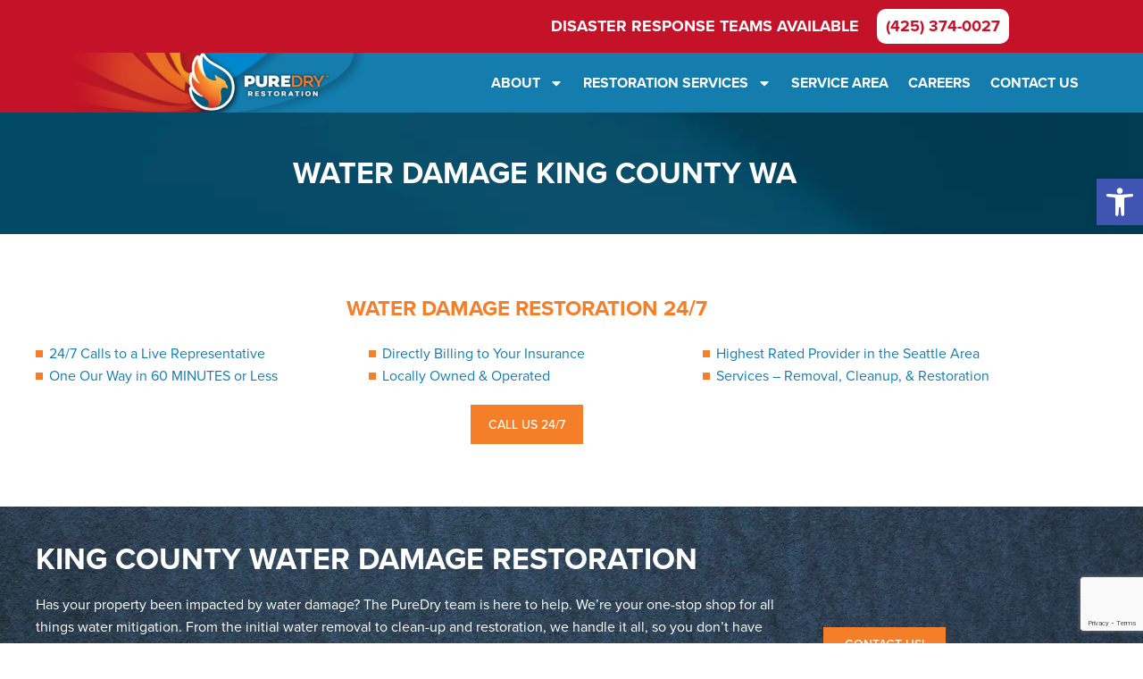

--- FILE ---
content_type: text/html; charset=UTF-8
request_url: https://puredry.com/water-damage-king-county-wa/
body_size: 37828
content:
<!DOCTYPE html>
<html class="html" lang="en-US">
<head>
	<meta charset="UTF-8">
<script>
var gform;gform||(document.addEventListener("gform_main_scripts_loaded",function(){gform.scriptsLoaded=!0}),document.addEventListener("gform/theme/scripts_loaded",function(){gform.themeScriptsLoaded=!0}),window.addEventListener("DOMContentLoaded",function(){gform.domLoaded=!0}),gform={domLoaded:!1,scriptsLoaded:!1,themeScriptsLoaded:!1,isFormEditor:()=>"function"==typeof InitializeEditor,callIfLoaded:function(o){return!(!gform.domLoaded||!gform.scriptsLoaded||!gform.themeScriptsLoaded&&!gform.isFormEditor()||(gform.isFormEditor()&&console.warn("The use of gform.initializeOnLoaded() is deprecated in the form editor context and will be removed in Gravity Forms 3.1."),o(),0))},initializeOnLoaded:function(o){gform.callIfLoaded(o)||(document.addEventListener("gform_main_scripts_loaded",()=>{gform.scriptsLoaded=!0,gform.callIfLoaded(o)}),document.addEventListener("gform/theme/scripts_loaded",()=>{gform.themeScriptsLoaded=!0,gform.callIfLoaded(o)}),window.addEventListener("DOMContentLoaded",()=>{gform.domLoaded=!0,gform.callIfLoaded(o)}))},hooks:{action:{},filter:{}},addAction:function(o,r,e,t){gform.addHook("action",o,r,e,t)},addFilter:function(o,r,e,t){gform.addHook("filter",o,r,e,t)},doAction:function(o){gform.doHook("action",o,arguments)},applyFilters:function(o){return gform.doHook("filter",o,arguments)},removeAction:function(o,r){gform.removeHook("action",o,r)},removeFilter:function(o,r,e){gform.removeHook("filter",o,r,e)},addHook:function(o,r,e,t,n){null==gform.hooks[o][r]&&(gform.hooks[o][r]=[]);var d=gform.hooks[o][r];null==n&&(n=r+"_"+d.length),gform.hooks[o][r].push({tag:n,callable:e,priority:t=null==t?10:t})},doHook:function(r,o,e){var t;if(e=Array.prototype.slice.call(e,1),null!=gform.hooks[r][o]&&((o=gform.hooks[r][o]).sort(function(o,r){return o.priority-r.priority}),o.forEach(function(o){"function"!=typeof(t=o.callable)&&(t=window[t]),"action"==r?t.apply(null,e):e[0]=t.apply(null,e)})),"filter"==r)return e[0]},removeHook:function(o,r,t,n){var e;null!=gform.hooks[o][r]&&(e=(e=gform.hooks[o][r]).filter(function(o,r,e){return!!(null!=n&&n!=o.tag||null!=t&&t!=o.priority)}),gform.hooks[o][r]=e)}});
</script>

	<link rel="profile" href="https://gmpg.org/xfn/11">

	<meta name='robots' content='index, follow, max-image-preview:large, max-snippet:-1, max-video-preview:-1' />
	<style>img:is([sizes="auto" i], [sizes^="auto," i]) { contain-intrinsic-size: 3000px 1500px }</style>
	<meta name="viewport" content="width=device-width, initial-scale=1">
	<!-- This site is optimized with the Yoast SEO plugin v26.8 - https://yoast.com/product/yoast-seo-wordpress/ -->
	<title>Water Damage King County WA | PureDry Restoration</title>
	<meta name="description" content="Water Damage Restoration services in King County, WA! Don&#039;t let to water damage sit, it could cause more issues. Contact us today!" />
	<link rel="canonical" href="https://puredry.com/water-damage-king-county-wa/" />
	<meta property="og:locale" content="en_US" />
	<meta property="og:type" content="article" />
	<meta property="og:title" content="Water Damage King County WA - PureDry" />
	<meta property="og:description" content="Water Damage Restoration services in King County, WA! Don&#039;t let to water damage sit, it could cause more issues. Contact us today!" />
	<meta property="og:url" content="https://puredry.com/water-damage-king-county-wa/" />
	<meta property="og:site_name" content="PureDry Restoration" />
	<meta property="article:publisher" content="https://www.facebook.com/puredryrestoration" />
	<meta property="article:modified_time" content="2025-04-11T13:49:57+00:00" />
	<meta property="og:image" content="https://puredry.com/wp-content/uploads/2019/02/cropped-favicon.png" />
	<meta property="og:image:width" content="512" />
	<meta property="og:image:height" content="512" />
	<meta property="og:image:type" content="image/png" />
	<meta name="twitter:card" content="summary_large_image" />
	<meta name="twitter:label1" content="Est. reading time" />
	<meta name="twitter:data1" content="15 minutes" />
	<script type="application/ld+json" class="yoast-schema-graph">{"@context":"https://schema.org","@graph":[{"@type":"WebPage","@id":"https://puredry.com/water-damage-king-county-wa/","url":"https://puredry.com/water-damage-king-county-wa/","name":"Water Damage King County WA | PureDry Restoration","isPartOf":{"@id":"https://puredry.com/#website"},"primaryImageOfPage":{"@id":"https://puredry.com/water-damage-king-county-wa/#primaryimage"},"image":{"@id":"https://puredry.com/water-damage-king-county-wa/#primaryimage"},"thumbnailUrl":"https://puredry.com/wp-content/uploads/2019/02/cropped-favicon.png","datePublished":"2019-05-30T21:14:05+00:00","dateModified":"2025-04-11T13:49:57+00:00","description":"Water Damage Restoration services in King County, WA! Don't let to water damage sit, it could cause more issues. Contact us today!","breadcrumb":{"@id":"https://puredry.com/water-damage-king-county-wa/#breadcrumb"},"inLanguage":"en-US","potentialAction":[{"@type":"ReadAction","target":["https://puredry.com/water-damage-king-county-wa/"]}]},{"@type":"ImageObject","inLanguage":"en-US","@id":"https://puredry.com/water-damage-king-county-wa/#primaryimage","url":"https://puredry.com/wp-content/uploads/2019/02/cropped-favicon.png","contentUrl":"https://puredry.com/wp-content/uploads/2019/02/cropped-favicon.png","width":512,"height":512,"caption":"PureDry Favicon"},{"@type":"BreadcrumbList","@id":"https://puredry.com/water-damage-king-county-wa/#breadcrumb","itemListElement":[{"@type":"ListItem","position":1,"name":"Home","item":"https://puredry.com/"},{"@type":"ListItem","position":2,"name":"Water Damage King County WA"}]},{"@type":"WebSite","@id":"https://puredry.com/#website","url":"https://puredry.com/","name":"PureDry Restoration","description":"","publisher":{"@id":"https://puredry.com/#organization"},"alternateName":"PureDry","potentialAction":[{"@type":"SearchAction","target":{"@type":"EntryPoint","urlTemplate":"https://puredry.com/?s={search_term_string}"},"query-input":{"@type":"PropertyValueSpecification","valueRequired":true,"valueName":"search_term_string"}}],"inLanguage":"en-US"},{"@type":"Organization","@id":"https://puredry.com/#organization","name":"PureDry Restoration","alternateName":"PureDry","url":"https://puredry.com/","logo":{"@type":"ImageObject","inLanguage":"en-US","@id":"https://puredry.com/#/schema/logo/image/","url":"https://puredry.com/wp-content/uploads/2025/08/cropped-favicon.webp","contentUrl":"https://puredry.com/wp-content/uploads/2025/08/cropped-favicon.webp","width":512,"height":512,"caption":"PureDry Restoration"},"image":{"@id":"https://puredry.com/#/schema/logo/image/"},"sameAs":["https://www.facebook.com/puredryrestoration","https://www.linkedin.com/company/puredryrestoration","https://www.youtube.com/@puredryrestoration7884","https://www.bbb.org/us/wa/snohomish/profile/water-damage-restoration/puredry-restoration-llc-1296-1000127698"]}]}</script>
	<!-- / Yoast SEO plugin. -->


<link rel='dns-prefetch' href='//www.google.com' />
<link rel="alternate" type="application/rss+xml" title="PureDry Restoration &raquo; Feed" href="https://puredry.com/feed/" />
<link rel="alternate" type="application/rss+xml" title="PureDry Restoration &raquo; Comments Feed" href="https://puredry.com/comments/feed/" />
<script>
window._wpemojiSettings = {"baseUrl":"https:\/\/s.w.org\/images\/core\/emoji\/16.0.1\/72x72\/","ext":".png","svgUrl":"https:\/\/s.w.org\/images\/core\/emoji\/16.0.1\/svg\/","svgExt":".svg","source":{"concatemoji":"https:\/\/puredry.com\/wp-includes\/js\/wp-emoji-release.min.js?ver=6.8.3"}};
/*! This file is auto-generated */
!function(s,n){var o,i,e;function c(e){try{var t={supportTests:e,timestamp:(new Date).valueOf()};sessionStorage.setItem(o,JSON.stringify(t))}catch(e){}}function p(e,t,n){e.clearRect(0,0,e.canvas.width,e.canvas.height),e.fillText(t,0,0);var t=new Uint32Array(e.getImageData(0,0,e.canvas.width,e.canvas.height).data),a=(e.clearRect(0,0,e.canvas.width,e.canvas.height),e.fillText(n,0,0),new Uint32Array(e.getImageData(0,0,e.canvas.width,e.canvas.height).data));return t.every(function(e,t){return e===a[t]})}function u(e,t){e.clearRect(0,0,e.canvas.width,e.canvas.height),e.fillText(t,0,0);for(var n=e.getImageData(16,16,1,1),a=0;a<n.data.length;a++)if(0!==n.data[a])return!1;return!0}function f(e,t,n,a){switch(t){case"flag":return n(e,"\ud83c\udff3\ufe0f\u200d\u26a7\ufe0f","\ud83c\udff3\ufe0f\u200b\u26a7\ufe0f")?!1:!n(e,"\ud83c\udde8\ud83c\uddf6","\ud83c\udde8\u200b\ud83c\uddf6")&&!n(e,"\ud83c\udff4\udb40\udc67\udb40\udc62\udb40\udc65\udb40\udc6e\udb40\udc67\udb40\udc7f","\ud83c\udff4\u200b\udb40\udc67\u200b\udb40\udc62\u200b\udb40\udc65\u200b\udb40\udc6e\u200b\udb40\udc67\u200b\udb40\udc7f");case"emoji":return!a(e,"\ud83e\udedf")}return!1}function g(e,t,n,a){var r="undefined"!=typeof WorkerGlobalScope&&self instanceof WorkerGlobalScope?new OffscreenCanvas(300,150):s.createElement("canvas"),o=r.getContext("2d",{willReadFrequently:!0}),i=(o.textBaseline="top",o.font="600 32px Arial",{});return e.forEach(function(e){i[e]=t(o,e,n,a)}),i}function t(e){var t=s.createElement("script");t.src=e,t.defer=!0,s.head.appendChild(t)}"undefined"!=typeof Promise&&(o="wpEmojiSettingsSupports",i=["flag","emoji"],n.supports={everything:!0,everythingExceptFlag:!0},e=new Promise(function(e){s.addEventListener("DOMContentLoaded",e,{once:!0})}),new Promise(function(t){var n=function(){try{var e=JSON.parse(sessionStorage.getItem(o));if("object"==typeof e&&"number"==typeof e.timestamp&&(new Date).valueOf()<e.timestamp+604800&&"object"==typeof e.supportTests)return e.supportTests}catch(e){}return null}();if(!n){if("undefined"!=typeof Worker&&"undefined"!=typeof OffscreenCanvas&&"undefined"!=typeof URL&&URL.createObjectURL&&"undefined"!=typeof Blob)try{var e="postMessage("+g.toString()+"("+[JSON.stringify(i),f.toString(),p.toString(),u.toString()].join(",")+"));",a=new Blob([e],{type:"text/javascript"}),r=new Worker(URL.createObjectURL(a),{name:"wpTestEmojiSupports"});return void(r.onmessage=function(e){c(n=e.data),r.terminate(),t(n)})}catch(e){}c(n=g(i,f,p,u))}t(n)}).then(function(e){for(var t in e)n.supports[t]=e[t],n.supports.everything=n.supports.everything&&n.supports[t],"flag"!==t&&(n.supports.everythingExceptFlag=n.supports.everythingExceptFlag&&n.supports[t]);n.supports.everythingExceptFlag=n.supports.everythingExceptFlag&&!n.supports.flag,n.DOMReady=!1,n.readyCallback=function(){n.DOMReady=!0}}).then(function(){return e}).then(function(){var e;n.supports.everything||(n.readyCallback(),(e=n.source||{}).concatemoji?t(e.concatemoji):e.wpemoji&&e.twemoji&&(t(e.twemoji),t(e.wpemoji)))}))}((window,document),window._wpemojiSettings);
</script>
<link rel="stylesheet" type="text/css" href="https://use.typekit.net/orv6fvm.css"><style id='wp-emoji-styles-inline-css'>

	img.wp-smiley, img.emoji {
		display: inline !important;
		border: none !important;
		box-shadow: none !important;
		height: 1em !important;
		width: 1em !important;
		margin: 0 0.07em !important;
		vertical-align: -0.1em !important;
		background: none !important;
		padding: 0 !important;
	}
</style>
<style id='safe-svg-svg-icon-style-inline-css'>
.safe-svg-cover{text-align:center}.safe-svg-cover .safe-svg-inside{display:inline-block;max-width:100%}.safe-svg-cover svg{fill:currentColor;height:100%;max-height:100%;max-width:100%;width:100%}

</style>
<link rel='stylesheet' id='pojo-a11y-css' href='https://puredry.com/wp-content/plugins/pojo-accessibility/modules/legacy/assets/css/style.min.css?ver=1.0.0' media='all' />
<link rel='stylesheet' id='font-awesome-css' href='https://puredry.com/wp-content/themes/oceanwp/assets/fonts/fontawesome/css/all.min.css?ver=6.7.2' media='all' />
<link rel='stylesheet' id='simple-line-icons-css' href='https://puredry.com/wp-content/themes/oceanwp/assets/css/third/simple-line-icons.min.css?ver=2.4.0' media='all' />
<link rel='stylesheet' id='oceanwp-style-css' href='https://puredry.com/wp-content/themes/oceanwp/assets/css/style.min.css?ver=4.1.4' media='all' />
<style id='oceanwp-style-inline-css'>
body div.wpforms-container-full .wpforms-form input[type=submit]:hover,
			body div.wpforms-container-full .wpforms-form input[type=submit]:active,
			body div.wpforms-container-full .wpforms-form button[type=submit]:hover,
			body div.wpforms-container-full .wpforms-form button[type=submit]:active,
			body div.wpforms-container-full .wpforms-form .wpforms-page-button:hover,
			body div.wpforms-container-full .wpforms-form .wpforms-page-button:active,
			body .wp-core-ui div.wpforms-container-full .wpforms-form input[type=submit]:hover,
			body .wp-core-ui div.wpforms-container-full .wpforms-form input[type=submit]:active,
			body .wp-core-ui div.wpforms-container-full .wpforms-form button[type=submit]:hover,
			body .wp-core-ui div.wpforms-container-full .wpforms-form button[type=submit]:active,
			body .wp-core-ui div.wpforms-container-full .wpforms-form .wpforms-page-button:hover,
			body .wp-core-ui div.wpforms-container-full .wpforms-form .wpforms-page-button:active {
					background: linear-gradient(0deg, rgba(0, 0, 0, 0.2), rgba(0, 0, 0, 0.2)), var(--wpforms-button-background-color-alt, var(--wpforms-button-background-color)) !important;
			}
</style>
<link rel='stylesheet' id='elementor-frontend-css' href='https://puredry.com/wp-content/plugins/elementor/assets/css/frontend.min.css?ver=3.34.3' media='all' />
<link rel='stylesheet' id='widget-heading-css' href='https://puredry.com/wp-content/plugins/elementor/assets/css/widget-heading.min.css?ver=3.34.3' media='all' />
<link rel='stylesheet' id='widget-image-css' href='https://puredry.com/wp-content/plugins/elementor/assets/css/widget-image.min.css?ver=3.34.3' media='all' />
<link rel='stylesheet' id='widget-nav-menu-css' href='https://puredry.com/wp-content/plugins/elementor-pro/assets/css/widget-nav-menu.min.css?ver=3.34.3' media='all' />
<link rel='stylesheet' id='widget-icon-list-css' href='https://puredry.com/wp-content/plugins/elementor/assets/css/widget-icon-list.min.css?ver=3.34.3' media='all' />
<link rel='stylesheet' id='widget-social-icons-css' href='https://puredry.com/wp-content/plugins/elementor/assets/css/widget-social-icons.min.css?ver=3.34.3' media='all' />
<link rel='stylesheet' id='e-apple-webkit-css' href='https://puredry.com/wp-content/plugins/elementor/assets/css/conditionals/apple-webkit.min.css?ver=3.34.3' media='all' />
<link rel='stylesheet' id='widget-icon-box-css' href='https://puredry.com/wp-content/plugins/elementor/assets/css/widget-icon-box.min.css?ver=3.34.3' media='all' />
<link rel='stylesheet' id='elementor-post-239-css' href='https://puredry.com/wp-content/uploads/elementor/css/post-239.css?ver=1769670097' media='all' />
<link rel='stylesheet' id='font-awesome-5-all-css' href='https://puredry.com/wp-content/plugins/elementor/assets/lib/font-awesome/css/all.min.css?ver=3.34.3' media='all' />
<link rel='stylesheet' id='font-awesome-4-shim-css' href='https://puredry.com/wp-content/plugins/elementor/assets/lib/font-awesome/css/v4-shims.min.css?ver=3.34.3' media='all' />
<link rel='stylesheet' id='widget-toggle-css' href='https://puredry.com/wp-content/plugins/elementor/assets/css/widget-toggle.min.css?ver=3.34.3' media='all' />
<link rel='stylesheet' id='swiper-css' href='https://puredry.com/wp-content/plugins/elementor/assets/lib/swiper/v8/css/swiper.min.css?ver=8.4.5' media='all' />
<link rel='stylesheet' id='e-swiper-css' href='https://puredry.com/wp-content/plugins/elementor/assets/css/conditionals/e-swiper.min.css?ver=3.34.3' media='all' />
<link rel='stylesheet' id='widget-image-gallery-css' href='https://puredry.com/wp-content/plugins/elementor/assets/css/widget-image-gallery.min.css?ver=3.34.3' media='all' />
<link rel='stylesheet' id='elementor-post-1563-css' href='https://puredry.com/wp-content/uploads/elementor/css/post-1563.css?ver=1769684645' media='all' />
<link rel='stylesheet' id='elementor-post-5473-css' href='https://puredry.com/wp-content/uploads/elementor/css/post-5473.css?ver=1769670097' media='all' />
<link rel='stylesheet' id='elementor-post-5476-css' href='https://puredry.com/wp-content/uploads/elementor/css/post-5476.css?ver=1769670097' media='all' />
<link rel='stylesheet' id='gform_basic-css' href='https://puredry.com/wp-content/plugins/gravityforms/assets/css/dist/basic.min.css?ver=2.9.26' media='all' />
<link rel='stylesheet' id='gform_theme_components-css' href='https://puredry.com/wp-content/plugins/gravityforms/assets/css/dist/theme-components.min.css?ver=2.9.26' media='all' />
<link rel='stylesheet' id='gform_theme-css' href='https://puredry.com/wp-content/plugins/gravityforms/assets/css/dist/theme.min.css?ver=2.9.26' media='all' />
<link rel='stylesheet' id='oe-widgets-style-css' href='https://puredry.com/wp-content/plugins/ocean-extra/assets/css/widgets.css?ver=6.8.3' media='all' />
<script src="https://puredry.com/wp-includes/js/jquery/jquery.min.js?ver=3.7.1" id="jquery-core-js"></script>
<script src="https://puredry.com/wp-includes/js/jquery/jquery-migrate.min.js?ver=3.4.1" id="jquery-migrate-js"></script>
<script src="https://puredry.com/wp-content/plugins/elementor/assets/lib/font-awesome/js/v4-shims.min.js?ver=3.34.3" id="font-awesome-4-shim-js"></script>
<script defer='defer' src="https://puredry.com/wp-content/plugins/gravityforms/js/jquery.json.min.js?ver=2.9.26" id="gform_json-js"></script>
<script id="gform_gravityforms-js-extra">
var gf_global = {"gf_currency_config":{"name":"U.S. Dollar","symbol_left":"$","symbol_right":"","symbol_padding":"","thousand_separator":",","decimal_separator":".","decimals":2,"code":"USD"},"base_url":"https:\/\/puredry.com\/wp-content\/plugins\/gravityforms","number_formats":[],"spinnerUrl":"https:\/\/puredry.com\/wp-content\/plugins\/gravityforms\/images\/spinner.svg","version_hash":"aeda2c65d84666dd4b2ef3e5eb0f6d8f","strings":{"newRowAdded":"New row added.","rowRemoved":"Row removed","formSaved":"The form has been saved.  The content contains the link to return and complete the form."}};
var gf_global = {"gf_currency_config":{"name":"U.S. Dollar","symbol_left":"$","symbol_right":"","symbol_padding":"","thousand_separator":",","decimal_separator":".","decimals":2,"code":"USD"},"base_url":"https:\/\/puredry.com\/wp-content\/plugins\/gravityforms","number_formats":[],"spinnerUrl":"https:\/\/puredry.com\/wp-content\/plugins\/gravityforms\/images\/spinner.svg","version_hash":"aeda2c65d84666dd4b2ef3e5eb0f6d8f","strings":{"newRowAdded":"New row added.","rowRemoved":"Row removed","formSaved":"The form has been saved.  The content contains the link to return and complete the form."}};
var gform_i18n = {"datepicker":{"days":{"monday":"Mo","tuesday":"Tu","wednesday":"We","thursday":"Th","friday":"Fr","saturday":"Sa","sunday":"Su"},"months":{"january":"January","february":"February","march":"March","april":"April","may":"May","june":"June","july":"July","august":"August","september":"September","october":"October","november":"November","december":"December"},"firstDay":1,"iconText":"Select date"}};
var gf_legacy_multi = {"2":"","1":""};
var gform_gravityforms = {"strings":{"invalid_file_extension":"This type of file is not allowed. Must be one of the following:","delete_file":"Delete this file","in_progress":"in progress","file_exceeds_limit":"File exceeds size limit","illegal_extension":"This type of file is not allowed.","max_reached":"Maximum number of files reached","unknown_error":"There was a problem while saving the file on the server","currently_uploading":"Please wait for the uploading to complete","cancel":"Cancel","cancel_upload":"Cancel this upload","cancelled":"Cancelled","error":"Error","message":"Message"},"vars":{"images_url":"https:\/\/puredry.com\/wp-content\/plugins\/gravityforms\/images"}};
</script>
<script defer='defer' src="https://puredry.com/wp-content/plugins/gravityforms/js/gravityforms.min.js?ver=2.9.26" id="gform_gravityforms-js"></script>
<script defer='defer' src="https://www.google.com/recaptcha/api.js?hl=en&amp;ver=6.8.3#038;render=explicit" id="gform_recaptcha-js"></script>
<script defer='defer' src="https://puredry.com/wp-content/plugins/gravityforms/assets/js/dist/utils.min.js?ver=48a3755090e76a154853db28fc254681" id="gform_gravityforms_utils-js"></script>
<link rel="https://api.w.org/" href="https://puredry.com/wp-json/" /><link rel="alternate" title="JSON" type="application/json" href="https://puredry.com/wp-json/wp/v2/pages/1563" /><link rel="EditURI" type="application/rsd+xml" title="RSD" href="https://puredry.com/xmlrpc.php?rsd" />
<meta name="generator" content="WordPress 6.8.3" />
<link rel='shortlink' href='https://puredry.com/?p=1563' />
<link rel="alternate" title="oEmbed (JSON)" type="application/json+oembed" href="https://puredry.com/wp-json/oembed/1.0/embed?url=https%3A%2F%2Fpuredry.com%2Fwater-damage-king-county-wa%2F" />
<link rel="alternate" title="oEmbed (XML)" type="text/xml+oembed" href="https://puredry.com/wp-json/oembed/1.0/embed?url=https%3A%2F%2Fpuredry.com%2Fwater-damage-king-county-wa%2F&#038;format=xml" />
<meta name="ti-site-data" content="[base64]" /><style type="text/css">
#pojo-a11y-toolbar .pojo-a11y-toolbar-toggle a{ background-color: #4054b2;	color: #ffffff;}
#pojo-a11y-toolbar .pojo-a11y-toolbar-overlay, #pojo-a11y-toolbar .pojo-a11y-toolbar-overlay ul.pojo-a11y-toolbar-items.pojo-a11y-links{ border-color: #4054b2;}
body.pojo-a11y-focusable a:focus{ outline-style: solid !important;	outline-width: 1px !important;	outline-color: #FF0000 !important;}
#pojo-a11y-toolbar{ top: 200px !important;}
#pojo-a11y-toolbar .pojo-a11y-toolbar-overlay{ background-color: #ffffff;}
#pojo-a11y-toolbar .pojo-a11y-toolbar-overlay ul.pojo-a11y-toolbar-items li.pojo-a11y-toolbar-item a, #pojo-a11y-toolbar .pojo-a11y-toolbar-overlay p.pojo-a11y-toolbar-title{ color: #333333;}
#pojo-a11y-toolbar .pojo-a11y-toolbar-overlay ul.pojo-a11y-toolbar-items li.pojo-a11y-toolbar-item a.active{ background-color: #4054b2;	color: #ffffff;}
@media (max-width: 767px) { #pojo-a11y-toolbar { top: 50px !important; } }</style><meta name="generator" content="Elementor 3.34.3; features: e_font_icon_svg, additional_custom_breakpoints; settings: css_print_method-external, google_font-enabled, font_display-swap">
<script defer src="https://connect.podium.com/widget.js#API_TOKEN=b866505a-1728-42c3-8ec6-780acc3950ee" id="podium-widget" data-api-token="b866505a-1728-42c3-8ec6-780acc3950ee"></script>
<!-- Google Tag Manager -->
<script>(function(w,d,s,l,i){w[l]=w[l]||[];w[l].push({'gtm.start':
new Date().getTime(),event:'gtm.js'});var f=d.getElementsByTagName(s)[0],
j=d.createElement(s),dl=l!='dataLayer'?'&l='+l:'';j.async=true;j.src=
'https://www.googletagmanager.com/gtm.js?id='+i+dl;f.parentNode.insertBefore(j,f);
})(window,document,'script','dataLayer','GTM-M62DDH9');</script>
<!-- End Google Tag Manager -->
			<style>
				.e-con.e-parent:nth-of-type(n+4):not(.e-lazyloaded):not(.e-no-lazyload),
				.e-con.e-parent:nth-of-type(n+4):not(.e-lazyloaded):not(.e-no-lazyload) * {
					background-image: none !important;
				}
				@media screen and (max-height: 1024px) {
					.e-con.e-parent:nth-of-type(n+3):not(.e-lazyloaded):not(.e-no-lazyload),
					.e-con.e-parent:nth-of-type(n+3):not(.e-lazyloaded):not(.e-no-lazyload) * {
						background-image: none !important;
					}
				}
				@media screen and (max-height: 640px) {
					.e-con.e-parent:nth-of-type(n+2):not(.e-lazyloaded):not(.e-no-lazyload),
					.e-con.e-parent:nth-of-type(n+2):not(.e-lazyloaded):not(.e-no-lazyload) * {
						background-image: none !important;
					}
				}
			</style>
			<link rel="icon" href="https://puredry.com/wp-content/smush-webp/2019/02/cropped-favicon-150x150.png.webp" sizes="32x32" />
<link rel="icon" href="https://puredry.com/wp-content/smush-webp/2019/02/cropped-favicon-300x300.png.webp" sizes="192x192" />
<link rel="apple-touch-icon" href="https://puredry.com/wp-content/smush-webp/2019/02/cropped-favicon-300x300.png.webp" />
<meta name="msapplication-TileImage" content="https://puredry.com/wp-content/uploads/2019/02/cropped-favicon-300x300.png" />
		<style id="wp-custom-css">
			.elementor-2 .elementor-element.elementor-element-ef2ea3a .gallery{display:flex;align-items:center}.gallery{display:flex !important;align-items:center !important}@media only screen and (max-width:767px){.gallery{flex-direction:column}}.gform_wrapper.gravity-theme .gfield textarea{background-color:white;border:1px solid #024863;font-size:14px}.gform_wrapper.gravity-theme .gform_fields{grid-row-gap:10px}.gform_wrapper.gravity-theme .gfield input{background-color:white;padding:6px 10px;border:1px solid #024863;font-size:14px}.gform_wrapper.gravity-theme .field_sublabel_above .gfield_description{margin:0}.elementor-5683 .elementor-element.elementor-element-34d3c2e .elementor-posts-container .elementor-post__thumbnail{padding-bottom:0}.gform_wrapper.gravity-theme .gfield textarea.large{height:120px}		</style>
		<!-- OceanWP CSS -->
<style type="text/css">
/* Colors */body .theme-button,body input[type="submit"],body button[type="submit"],body button,body .button,body div.wpforms-container-full .wpforms-form input[type=submit],body div.wpforms-container-full .wpforms-form button[type=submit],body div.wpforms-container-full .wpforms-form .wpforms-page-button,.woocommerce-cart .wp-element-button,.woocommerce-checkout .wp-element-button,.wp-block-button__link{border-color:#ffffff}body .theme-button:hover,body input[type="submit"]:hover,body button[type="submit"]:hover,body button:hover,body .button:hover,body div.wpforms-container-full .wpforms-form input[type=submit]:hover,body div.wpforms-container-full .wpforms-form input[type=submit]:active,body div.wpforms-container-full .wpforms-form button[type=submit]:hover,body div.wpforms-container-full .wpforms-form button[type=submit]:active,body div.wpforms-container-full .wpforms-form .wpforms-page-button:hover,body div.wpforms-container-full .wpforms-form .wpforms-page-button:active,.woocommerce-cart .wp-element-button:hover,.woocommerce-checkout .wp-element-button:hover,.wp-block-button__link:hover{border-color:#ffffff}/* OceanWP Style Settings CSS */.theme-button,input[type="submit"],button[type="submit"],button,.button,body div.wpforms-container-full .wpforms-form input[type=submit],body div.wpforms-container-full .wpforms-form button[type=submit],body div.wpforms-container-full .wpforms-form .wpforms-page-button{border-style:solid}.theme-button,input[type="submit"],button[type="submit"],button,.button,body div.wpforms-container-full .wpforms-form input[type=submit],body div.wpforms-container-full .wpforms-form button[type=submit],body div.wpforms-container-full .wpforms-form .wpforms-page-button{border-width:1px}form input[type="text"],form input[type="password"],form input[type="email"],form input[type="url"],form input[type="date"],form input[type="month"],form input[type="time"],form input[type="datetime"],form input[type="datetime-local"],form input[type="week"],form input[type="number"],form input[type="search"],form input[type="tel"],form input[type="color"],form select,form textarea,.woocommerce .woocommerce-checkout .select2-container--default .select2-selection--single{border-style:solid}body div.wpforms-container-full .wpforms-form input[type=date],body div.wpforms-container-full .wpforms-form input[type=datetime],body div.wpforms-container-full .wpforms-form input[type=datetime-local],body div.wpforms-container-full .wpforms-form input[type=email],body div.wpforms-container-full .wpforms-form input[type=month],body div.wpforms-container-full .wpforms-form input[type=number],body div.wpforms-container-full .wpforms-form input[type=password],body div.wpforms-container-full .wpforms-form input[type=range],body div.wpforms-container-full .wpforms-form input[type=search],body div.wpforms-container-full .wpforms-form input[type=tel],body div.wpforms-container-full .wpforms-form input[type=text],body div.wpforms-container-full .wpforms-form input[type=time],body div.wpforms-container-full .wpforms-form input[type=url],body div.wpforms-container-full .wpforms-form input[type=week],body div.wpforms-container-full .wpforms-form select,body div.wpforms-container-full .wpforms-form textarea{border-style:solid}form input[type="text"],form input[type="password"],form input[type="email"],form input[type="url"],form input[type="date"],form input[type="month"],form input[type="time"],form input[type="datetime"],form input[type="datetime-local"],form input[type="week"],form input[type="number"],form input[type="search"],form input[type="tel"],form input[type="color"],form select,form textarea{border-radius:3px}body div.wpforms-container-full .wpforms-form input[type=date],body div.wpforms-container-full .wpforms-form input[type=datetime],body div.wpforms-container-full .wpforms-form input[type=datetime-local],body div.wpforms-container-full .wpforms-form input[type=email],body div.wpforms-container-full .wpforms-form input[type=month],body div.wpforms-container-full .wpforms-form input[type=number],body div.wpforms-container-full .wpforms-form input[type=password],body div.wpforms-container-full .wpforms-form input[type=range],body div.wpforms-container-full .wpforms-form input[type=search],body div.wpforms-container-full .wpforms-form input[type=tel],body div.wpforms-container-full .wpforms-form input[type=text],body div.wpforms-container-full .wpforms-form input[type=time],body div.wpforms-container-full .wpforms-form input[type=url],body div.wpforms-container-full .wpforms-form input[type=week],body div.wpforms-container-full .wpforms-form select,body div.wpforms-container-full .wpforms-form textarea{border-radius:3px}/* Header */#site-header.has-header-media .overlay-header-media{background-color:rgba(0,0,0,0.5)}/* Blog CSS */.ocean-single-post-header ul.meta-item li a:hover{color:#333333}/* Typography */body{font-size:14px;line-height:1.8}h1,h2,h3,h4,h5,h6,.theme-heading,.widget-title,.oceanwp-widget-recent-posts-title,.comment-reply-title,.entry-title,.sidebar-box .widget-title{line-height:1.4}h1{font-size:23px;line-height:1.4}h2{font-size:20px;line-height:1.4}h3{font-size:18px;line-height:1.4}h4{font-size:17px;line-height:1.4}h5{font-size:14px;line-height:1.4}h6{font-size:15px;line-height:1.4}.page-header .page-header-title,.page-header.background-image-page-header .page-header-title{font-size:32px;line-height:1.4}.page-header .page-subheading{font-size:15px;line-height:1.8}.site-breadcrumbs,.site-breadcrumbs a{font-size:13px;line-height:1.4}#top-bar-content,#top-bar-social-alt{font-size:12px;line-height:1.8}#site-logo a.site-logo-text{font-size:24px;line-height:1.8}.dropdown-menu ul li a.menu-link,#site-header.full_screen-header .fs-dropdown-menu ul.sub-menu li a{font-size:12px;line-height:1.2;letter-spacing:.6px}.sidr-class-dropdown-menu li a,a.sidr-class-toggle-sidr-close,#mobile-dropdown ul li a,body #mobile-fullscreen ul li a{font-size:15px;line-height:1.8}.blog-entry.post .blog-entry-header .entry-title a{font-size:24px;line-height:1.4}.ocean-single-post-header .single-post-title{font-size:34px;line-height:1.4;letter-spacing:.6px}.ocean-single-post-header ul.meta-item li,.ocean-single-post-header ul.meta-item li a{font-size:13px;line-height:1.4;letter-spacing:.6px}.ocean-single-post-header .post-author-name,.ocean-single-post-header .post-author-name a{font-size:14px;line-height:1.4;letter-spacing:.6px}.ocean-single-post-header .post-author-description{font-size:12px;line-height:1.4;letter-spacing:.6px}.single-post .entry-title{line-height:1.4;letter-spacing:.6px}.single-post ul.meta li,.single-post ul.meta li a{font-size:14px;line-height:1.4;letter-spacing:.6px}.sidebar-box .widget-title,.sidebar-box.widget_block .wp-block-heading{font-size:13px;line-height:1;letter-spacing:1px}#footer-widgets .footer-box .widget-title{font-size:13px;line-height:1;letter-spacing:1px}#footer-bottom #copyright{font-size:12px;line-height:1}#footer-bottom #footer-bottom-menu{font-size:12px;line-height:1}.woocommerce-store-notice.demo_store{line-height:2;letter-spacing:1.5px}.demo_store .woocommerce-store-notice__dismiss-link{line-height:2;letter-spacing:1.5px}.woocommerce ul.products li.product li.title h2,.woocommerce ul.products li.product li.title a{font-size:14px;line-height:1.5}.woocommerce ul.products li.product li.category,.woocommerce ul.products li.product li.category a{font-size:12px;line-height:1}.woocommerce ul.products li.product .price{font-size:18px;line-height:1}.woocommerce ul.products li.product .button,.woocommerce ul.products li.product .product-inner .added_to_cart{font-size:12px;line-height:1.5;letter-spacing:1px}.woocommerce ul.products li.owp-woo-cond-notice span,.woocommerce ul.products li.owp-woo-cond-notice a{font-size:16px;line-height:1;letter-spacing:1px;font-weight:600;text-transform:capitalize}.woocommerce div.product .product_title{font-size:24px;line-height:1.4;letter-spacing:.6px}.woocommerce div.product p.price{font-size:36px;line-height:1}.woocommerce .owp-btn-normal .summary form button.button,.woocommerce .owp-btn-big .summary form button.button,.woocommerce .owp-btn-very-big .summary form button.button{font-size:12px;line-height:1.5;letter-spacing:1px;text-transform:uppercase}.woocommerce div.owp-woo-single-cond-notice span,.woocommerce div.owp-woo-single-cond-notice a{font-size:18px;line-height:2;letter-spacing:1.5px;font-weight:600;text-transform:capitalize}.ocean-preloader--active .preloader-after-content{font-size:20px;line-height:1.8;letter-spacing:.6px}
</style></head>

<body class="wp-singular page-template page-template-elementor_header_footer page page-id-1563 wp-custom-logo wp-embed-responsive wp-theme-oceanwp oceanwp-theme dropdown-mobile default-breakpoint has-sidebar content-right-sidebar page-header-disabled elementor-default elementor-template-full-width elementor-kit-239 elementor-page elementor-page-1563" itemscope="itemscope" itemtype="https://schema.org/WebPage">

	
	
	<div id="outer-wrap" class="site clr">

		<a class="skip-link screen-reader-text" href="#main">Skip to content</a>

		
		<div id="wrap" class="clr">

			
			
<header id="site-header" class="clr" data-height="74" itemscope="itemscope" itemtype="https://schema.org/WPHeader" role="banner">

			<header data-elementor-type="header" data-elementor-id="5473" class="elementor elementor-5473 elementor-location-header" data-elementor-post-type="elementor_library">
					<section class="elementor-section elementor-top-section elementor-element elementor-element-1bfa8f1 elementor-section-content-middle elementor-section-boxed elementor-section-height-default elementor-section-height-default" data-id="1bfa8f1" data-element_type="section" data-settings="{&quot;background_background&quot;:&quot;classic&quot;}">
						<div class="elementor-container elementor-column-gap-default">
					<div class="elementor-column elementor-col-100 elementor-top-column elementor-element elementor-element-31aa138" data-id="31aa138" data-element_type="column">
			<div class="elementor-widget-wrap elementor-element-populated">
						<div class="elementor-element elementor-element-a6ddedf elementor-widget__width-auto elementor-widget elementor-widget-heading" data-id="a6ddedf" data-element_type="widget" data-widget_type="heading.default">
				<div class="elementor-widget-container">
					<p class="elementor-heading-title elementor-size-default">Disaster Response Teams Available</p>				</div>
				</div>
				<div class="elementor-element elementor-element-0072610 elementor-widget__width-auto elementor-mobile-align-center elementor-hidden-mobile elementor-widget elementor-widget-button" data-id="0072610" data-element_type="widget" data-widget_type="button.default">
				<div class="elementor-widget-container">
									<div class="elementor-button-wrapper">
					<a class="elementor-button elementor-button-link elementor-size-sm" href="tel:4253740027">
						<span class="elementor-button-content-wrapper">
									<span class="elementor-button-text">(425) 374-0027</span>
					</span>
					</a>
				</div>
								</div>
				</div>
					</div>
		</div>
					</div>
		</section>
				<section class="elementor-section elementor-top-section elementor-element elementor-element-65b99de elementor-hidden-desktop elementor-hidden-tablet elementor-section-boxed elementor-section-height-default elementor-section-height-default" data-id="65b99de" data-element_type="section" data-settings="{&quot;background_background&quot;:&quot;classic&quot;}">
						<div class="elementor-container elementor-column-gap-default">
					<div class="elementor-column elementor-col-100 elementor-top-column elementor-element elementor-element-487dcd9" data-id="487dcd9" data-element_type="column">
			<div class="elementor-widget-wrap elementor-element-populated">
						<div class="elementor-element elementor-element-dee818b elementor-widget__width-auto elementor-widget elementor-widget-button" data-id="dee818b" data-element_type="widget" data-widget_type="button.default">
				<div class="elementor-widget-container">
									<div class="elementor-button-wrapper">
					<a class="elementor-button elementor-button-link elementor-size-sm" href="tel:4253740027">
						<span class="elementor-button-content-wrapper">
									<span class="elementor-button-text">Call Now</span>
					</span>
					</a>
				</div>
								</div>
				</div>
					</div>
		</div>
					</div>
		</section>
				<header class="elementor-section elementor-top-section elementor-element elementor-element-190849a3 elementor-section-height-min-height elementor-section-content-middle elementor-section-full_width elementor-section-height-default elementor-section-items-middle" data-id="190849a3" data-element_type="section" data-settings="{&quot;background_background&quot;:&quot;gradient&quot;}">
						<div class="elementor-container elementor-column-gap-no">
					<div class="elementor-column elementor-col-100 elementor-top-column elementor-element elementor-element-f085131" data-id="f085131" data-element_type="column">
			<div class="elementor-widget-wrap elementor-element-populated">
						<div class="elementor-element elementor-element-0ba5aa5 elementor-widget__width-initial elementor-hidden-mobile elementor-widget elementor-widget-image" data-id="0ba5aa5" data-element_type="widget" data-widget_type="image.default">
				<div class="elementor-widget-container">
																<a href="/">
							<img fetchpriority="high" width="1024" height="200" src="https://puredry.com/wp-content/smush-webp/2024/08/This-one-2-1024x200.png.webp" class="attachment-large size-large wp-image-5744" alt="Puredry logo banner" srcset="https://puredry.com/wp-content/smush-webp/2024/08/This-one-2-1024x200.png.webp 1024w, https://puredry.com/wp-content/smush-webp/2024/08/This-one-2-300x59.png.webp 300w, https://puredry.com/wp-content/smush-webp/2024/08/This-one-2-768x150.png.webp 768w, https://puredry.com/wp-content/uploads/2024/08/This-one-2.png 1239w" sizes="(max-width: 1024px) 100vw, 1024px" />								</a>
															</div>
				</div>
				<div class="elementor-element elementor-element-964854f elementor-widget__width-auto elementor-hidden-desktop elementor-hidden-tablet elementor-widget elementor-widget-image" data-id="964854f" data-element_type="widget" data-widget_type="image.default">
				<div class="elementor-widget-container">
																<a href="/">
							<img width="512" height="512" src="https://puredry.com/wp-content/uploads/2024/09/cropped-favicon.png" class="attachment-large size-large wp-image-5673" alt="Puredry logo" srcset="https://puredry.com/wp-content/uploads/2024/09/cropped-favicon.png 512w, https://puredry.com/wp-content/smush-webp/2024/09/cropped-favicon-300x300.png.webp 300w, https://puredry.com/wp-content/smush-webp/2024/09/cropped-favicon-150x150.png.webp 150w" sizes="(max-width: 512px) 100vw, 512px" />								</a>
															</div>
				</div>
				<div class="elementor-element elementor-element-5e9b0a4d elementor-nav-menu--stretch elementor-widget__width-auto elementor-nav-menu__text-align-center e-transform elementor-nav-menu__align-center elementor-widget-mobile__width-initial elementor-nav-menu--dropdown-tablet elementor-nav-menu--toggle elementor-nav-menu--burger elementor-widget elementor-widget-nav-menu" data-id="5e9b0a4d" data-element_type="widget" data-settings="{&quot;full_width&quot;:&quot;stretch&quot;,&quot;_transform_translateX_effect_mobile&quot;:{&quot;unit&quot;:&quot;px&quot;,&quot;size&quot;:-12,&quot;sizes&quot;:[]},&quot;_transform_translateY_effect_mobile&quot;:{&quot;unit&quot;:&quot;px&quot;,&quot;size&quot;:-25,&quot;sizes&quot;:[]},&quot;layout&quot;:&quot;horizontal&quot;,&quot;submenu_icon&quot;:{&quot;value&quot;:&quot;&lt;svg aria-hidden=\&quot;true\&quot; class=\&quot;e-font-icon-svg e-fas-caret-down\&quot; viewBox=\&quot;0 0 320 512\&quot; xmlns=\&quot;http:\/\/www.w3.org\/2000\/svg\&quot;&gt;&lt;path d=\&quot;M31.3 192h257.3c17.8 0 26.7 21.5 14.1 34.1L174.1 354.8c-7.8 7.8-20.5 7.8-28.3 0L17.2 226.1C4.6 213.5 13.5 192 31.3 192z\&quot;&gt;&lt;\/path&gt;&lt;\/svg&gt;&quot;,&quot;library&quot;:&quot;fa-solid&quot;},&quot;toggle&quot;:&quot;burger&quot;,&quot;_transform_translateX_effect&quot;:{&quot;unit&quot;:&quot;px&quot;,&quot;size&quot;:&quot;&quot;,&quot;sizes&quot;:[]},&quot;_transform_translateX_effect_tablet&quot;:{&quot;unit&quot;:&quot;px&quot;,&quot;size&quot;:&quot;&quot;,&quot;sizes&quot;:[]},&quot;_transform_translateY_effect&quot;:{&quot;unit&quot;:&quot;px&quot;,&quot;size&quot;:&quot;&quot;,&quot;sizes&quot;:[]},&quot;_transform_translateY_effect_tablet&quot;:{&quot;unit&quot;:&quot;px&quot;,&quot;size&quot;:&quot;&quot;,&quot;sizes&quot;:[]}}" data-widget_type="nav-menu.default">
				<div class="elementor-widget-container">
								<nav aria-label="Menu" class="elementor-nav-menu--main elementor-nav-menu__container elementor-nav-menu--layout-horizontal e--pointer-background e--animation-sweep-right">
				<ul id="menu-1-5e9b0a4d" class="elementor-nav-menu"><li class="menu-item menu-item-type-post_type menu-item-object-page menu-item-has-children menu-item-5560"><a href="https://puredry.com/why-choose-puredry/about-us/" class="elementor-item">About</a>
<ul class="sub-menu elementor-nav-menu--dropdown">
	<li class="menu-item menu-item-type-post_type menu-item-object-page menu-item-5698"><a href="https://puredry.com/blog/" class="elementor-sub-item">Blog</a></li>
	<li class="menu-item menu-item-type-post_type menu-item-object-page menu-item-6227"><a href="https://puredry.com/why-choose-puredry/reviews/" class="elementor-sub-item">Reviews</a></li>
	<li class="menu-item menu-item-type-post_type menu-item-object-page menu-item-5561"><a href="https://puredry.com/privacy-policy/" class="elementor-sub-item">Privacy Policy</a></li>
</ul>
</li>
<li class="menu-item menu-item-type-post_type menu-item-object-page menu-item-has-children menu-item-5574"><a href="https://puredry.com/services/" class="elementor-item">Restoration Services</a>
<ul class="sub-menu elementor-nav-menu--dropdown">
	<li class="menu-item menu-item-type-post_type menu-item-object-page menu-item-has-children menu-item-5588"><a href="https://puredry.com/water-damage/" class="elementor-sub-item">Water Damage Restoration</a>
	<ul class="sub-menu elementor-nav-menu--dropdown">
		<li class="menu-item menu-item-type-post_type menu-item-object-page menu-item-5886"><a href="https://puredry.com/water-extraction-service/" class="elementor-sub-item">Emergency Water Removal</a></li>
		<li class="menu-item menu-item-type-post_type menu-item-object-page menu-item-5697"><a href="https://puredry.com/flood-damage-restoration/" class="elementor-sub-item">Flood Damage Restoration</a></li>
		<li class="menu-item menu-item-type-post_type menu-item-object-page menu-item-5609"><a href="https://puredry.com/sewage-cleanup/" class="elementor-sub-item">Sewage Damage Cleanup</a></li>
	</ul>
</li>
	<li class="menu-item menu-item-type-custom menu-item-object-custom menu-item-5611"><a href="/mold-removal/" class="elementor-sub-item">Mold Removal &#038; Remediation</a></li>
	<li class="menu-item menu-item-type-post_type menu-item-object-page menu-item-6164"><a href="https://puredry.com/weather-storm-damage-restoration/" class="elementor-sub-item">Storm Damage Restoration</a></li>
	<li class="menu-item menu-item-type-custom menu-item-object-custom menu-item-5618"><a href="/fire-damage-restoration/" class="elementor-sub-item">Fire Damage Restoration</a></li>
	<li class="menu-item menu-item-type-post_type menu-item-object-page menu-item-5624"><a href="https://puredry.com/restoration/" class="elementor-sub-item">Construction Services</a></li>
	<li class="menu-item menu-item-type-custom menu-item-object-custom menu-item-has-children menu-item-6167"><a href="#" class="elementor-sub-item elementor-item-anchor">Specialty Services</a>
	<ul class="sub-menu elementor-nav-menu--dropdown">
		<li class="menu-item menu-item-type-post_type menu-item-object-page menu-item-6165"><a href="https://puredry.com/document-restoration/" class="elementor-sub-item">Document Restoration</a></li>
		<li class="menu-item menu-item-type-post_type menu-item-object-page menu-item-6169"><a href="https://puredry.com/contents-restoration-services/" class="elementor-sub-item">Contents Restoration</a></li>
		<li class="menu-item menu-item-type-post_type menu-item-object-page menu-item-6174"><a href="https://puredry.com/odor-removal-services/" class="elementor-sub-item">Odor Removal &#038; Remediation</a></li>
	</ul>
</li>
	<li class="menu-item menu-item-type-custom menu-item-object-custom menu-item-has-children menu-item-6068"><a href="#" class="elementor-sub-item elementor-item-anchor">Commercial Services</a>
	<ul class="sub-menu elementor-nav-menu--dropdown">
		<li class="menu-item menu-item-type-post_type menu-item-object-page menu-item-5587"><a href="https://puredry.com/commercial-water-removal-services/" class="elementor-sub-item">Commercial Water Removal</a></li>
		<li class="menu-item menu-item-type-custom menu-item-object-custom menu-item-5615"><a href="/commercial-mold-damage/" class="elementor-sub-item">Commercial Mold Remediation</a></li>
		<li class="menu-item menu-item-type-post_type menu-item-object-page menu-item-5621"><a href="https://puredry.com/commercial-fire-damage-restoration/" class="elementor-sub-item">Commercial Fire Damage Restoration</a></li>
	</ul>
</li>
</ul>
</li>
<li class="menu-item menu-item-type-custom menu-item-object-custom menu-item-5480"><a href="/why-choose-puredry/our-service-area/" class="elementor-item">Service Area</a></li>
<li class="menu-item menu-item-type-custom menu-item-object-custom menu-item-5481"><a href="/career/" class="elementor-item">Careers</a></li>
<li class="menu-item menu-item-type-custom menu-item-object-custom menu-item-5482"><a href="/contact-us/" class="elementor-item">Contact Us</a></li>
</ul>			</nav>
					<div class="elementor-menu-toggle" role="button" tabindex="0" aria-label="Menu Toggle" aria-expanded="false">
			<svg aria-hidden="true" role="presentation" class="elementor-menu-toggle__icon--open e-font-icon-svg e-eicon-menu-bar" viewBox="0 0 1000 1000" xmlns="http://www.w3.org/2000/svg"><path d="M104 333H896C929 333 958 304 958 271S929 208 896 208H104C71 208 42 237 42 271S71 333 104 333ZM104 583H896C929 583 958 554 958 521S929 458 896 458H104C71 458 42 487 42 521S71 583 104 583ZM104 833H896C929 833 958 804 958 771S929 708 896 708H104C71 708 42 737 42 771S71 833 104 833Z"></path></svg><svg aria-hidden="true" role="presentation" class="elementor-menu-toggle__icon--close e-font-icon-svg e-eicon-close" viewBox="0 0 1000 1000" xmlns="http://www.w3.org/2000/svg"><path d="M742 167L500 408 258 167C246 154 233 150 217 150 196 150 179 158 167 167 154 179 150 196 150 212 150 229 154 242 171 254L408 500 167 742C138 771 138 800 167 829 196 858 225 858 254 829L496 587 738 829C750 842 767 846 783 846 800 846 817 842 829 829 842 817 846 804 846 783 846 767 842 750 829 737L588 500 833 258C863 229 863 200 833 171 804 137 775 137 742 167Z"></path></svg>		</div>
					<nav class="elementor-nav-menu--dropdown elementor-nav-menu__container" aria-hidden="true">
				<ul id="menu-2-5e9b0a4d" class="elementor-nav-menu"><li class="menu-item menu-item-type-post_type menu-item-object-page menu-item-has-children menu-item-5560"><a href="https://puredry.com/why-choose-puredry/about-us/" class="elementor-item" tabindex="-1">About</a>
<ul class="sub-menu elementor-nav-menu--dropdown">
	<li class="menu-item menu-item-type-post_type menu-item-object-page menu-item-5698"><a href="https://puredry.com/blog/" class="elementor-sub-item" tabindex="-1">Blog</a></li>
	<li class="menu-item menu-item-type-post_type menu-item-object-page menu-item-6227"><a href="https://puredry.com/why-choose-puredry/reviews/" class="elementor-sub-item" tabindex="-1">Reviews</a></li>
	<li class="menu-item menu-item-type-post_type menu-item-object-page menu-item-5561"><a href="https://puredry.com/privacy-policy/" class="elementor-sub-item" tabindex="-1">Privacy Policy</a></li>
</ul>
</li>
<li class="menu-item menu-item-type-post_type menu-item-object-page menu-item-has-children menu-item-5574"><a href="https://puredry.com/services/" class="elementor-item" tabindex="-1">Restoration Services</a>
<ul class="sub-menu elementor-nav-menu--dropdown">
	<li class="menu-item menu-item-type-post_type menu-item-object-page menu-item-has-children menu-item-5588"><a href="https://puredry.com/water-damage/" class="elementor-sub-item" tabindex="-1">Water Damage Restoration</a>
	<ul class="sub-menu elementor-nav-menu--dropdown">
		<li class="menu-item menu-item-type-post_type menu-item-object-page menu-item-5886"><a href="https://puredry.com/water-extraction-service/" class="elementor-sub-item" tabindex="-1">Emergency Water Removal</a></li>
		<li class="menu-item menu-item-type-post_type menu-item-object-page menu-item-5697"><a href="https://puredry.com/flood-damage-restoration/" class="elementor-sub-item" tabindex="-1">Flood Damage Restoration</a></li>
		<li class="menu-item menu-item-type-post_type menu-item-object-page menu-item-5609"><a href="https://puredry.com/sewage-cleanup/" class="elementor-sub-item" tabindex="-1">Sewage Damage Cleanup</a></li>
	</ul>
</li>
	<li class="menu-item menu-item-type-custom menu-item-object-custom menu-item-5611"><a href="/mold-removal/" class="elementor-sub-item" tabindex="-1">Mold Removal &#038; Remediation</a></li>
	<li class="menu-item menu-item-type-post_type menu-item-object-page menu-item-6164"><a href="https://puredry.com/weather-storm-damage-restoration/" class="elementor-sub-item" tabindex="-1">Storm Damage Restoration</a></li>
	<li class="menu-item menu-item-type-custom menu-item-object-custom menu-item-5618"><a href="/fire-damage-restoration/" class="elementor-sub-item" tabindex="-1">Fire Damage Restoration</a></li>
	<li class="menu-item menu-item-type-post_type menu-item-object-page menu-item-5624"><a href="https://puredry.com/restoration/" class="elementor-sub-item" tabindex="-1">Construction Services</a></li>
	<li class="menu-item menu-item-type-custom menu-item-object-custom menu-item-has-children menu-item-6167"><a href="#" class="elementor-sub-item elementor-item-anchor" tabindex="-1">Specialty Services</a>
	<ul class="sub-menu elementor-nav-menu--dropdown">
		<li class="menu-item menu-item-type-post_type menu-item-object-page menu-item-6165"><a href="https://puredry.com/document-restoration/" class="elementor-sub-item" tabindex="-1">Document Restoration</a></li>
		<li class="menu-item menu-item-type-post_type menu-item-object-page menu-item-6169"><a href="https://puredry.com/contents-restoration-services/" class="elementor-sub-item" tabindex="-1">Contents Restoration</a></li>
		<li class="menu-item menu-item-type-post_type menu-item-object-page menu-item-6174"><a href="https://puredry.com/odor-removal-services/" class="elementor-sub-item" tabindex="-1">Odor Removal &#038; Remediation</a></li>
	</ul>
</li>
	<li class="menu-item menu-item-type-custom menu-item-object-custom menu-item-has-children menu-item-6068"><a href="#" class="elementor-sub-item elementor-item-anchor" tabindex="-1">Commercial Services</a>
	<ul class="sub-menu elementor-nav-menu--dropdown">
		<li class="menu-item menu-item-type-post_type menu-item-object-page menu-item-5587"><a href="https://puredry.com/commercial-water-removal-services/" class="elementor-sub-item" tabindex="-1">Commercial Water Removal</a></li>
		<li class="menu-item menu-item-type-custom menu-item-object-custom menu-item-5615"><a href="/commercial-mold-damage/" class="elementor-sub-item" tabindex="-1">Commercial Mold Remediation</a></li>
		<li class="menu-item menu-item-type-post_type menu-item-object-page menu-item-5621"><a href="https://puredry.com/commercial-fire-damage-restoration/" class="elementor-sub-item" tabindex="-1">Commercial Fire Damage Restoration</a></li>
	</ul>
</li>
</ul>
</li>
<li class="menu-item menu-item-type-custom menu-item-object-custom menu-item-5480"><a href="/why-choose-puredry/our-service-area/" class="elementor-item" tabindex="-1">Service Area</a></li>
<li class="menu-item menu-item-type-custom menu-item-object-custom menu-item-5481"><a href="/career/" class="elementor-item" tabindex="-1">Careers</a></li>
<li class="menu-item menu-item-type-custom menu-item-object-custom menu-item-5482"><a href="/contact-us/" class="elementor-item" tabindex="-1">Contact Us</a></li>
</ul>			</nav>
						</div>
				</div>
					</div>
		</div>
					</div>
		</header>
				</header>
		
</header><!-- #site-header -->


			
			<main id="main" class="site-main clr"  role="main">

						<div data-elementor-type="wp-page" data-elementor-id="1563" class="elementor elementor-1563" data-elementor-post-type="page">
						<section class="elementor-section elementor-top-section elementor-element elementor-element-405284a5 elementor-section-stretched elementor-section-boxed elementor-section-height-default elementor-section-height-default" data-id="405284a5" data-element_type="section" data-settings="{&quot;stretch_section&quot;:&quot;section-stretched&quot;,&quot;background_background&quot;:&quot;classic&quot;}">
						<div class="elementor-container elementor-column-gap-default">
					<div class="elementor-column elementor-col-100 elementor-top-column elementor-element elementor-element-5ab56be7" data-id="5ab56be7" data-element_type="column">
			<div class="elementor-widget-wrap elementor-element-populated">
						<div class="elementor-element elementor-element-1d685df3 elementor-widget elementor-widget-heading" data-id="1d685df3" data-element_type="widget" data-widget_type="heading.default">
				<div class="elementor-widget-container">
					<h1 class="elementor-heading-title elementor-size-default">Water Damage King County WA</h1>				</div>
				</div>
					</div>
		</div>
					</div>
		</section>
				<section class="elementor-section elementor-top-section elementor-element elementor-element-3308cf02 elementor-reverse-mobile elementor-section-boxed elementor-section-height-default elementor-section-height-default" data-id="3308cf02" data-element_type="section" data-settings="{&quot;background_background&quot;:&quot;classic&quot;}">
						<div class="elementor-container elementor-column-gap-default">
					<div class="elementor-column elementor-col-100 elementor-top-column elementor-element elementor-element-7df1a8d9" data-id="7df1a8d9" data-element_type="column">
			<div class="elementor-widget-wrap elementor-element-populated">
						<div class="elementor-element elementor-element-1d9854c7 elementor-widget elementor-widget-heading" data-id="1d9854c7" data-element_type="widget" data-widget_type="heading.default">
				<div class="elementor-widget-container">
					<h2 class="elementor-heading-title elementor-size-default">WATER DAMAGE RESTORATION 24/7


</h2>				</div>
				</div>
				<section class="elementor-section elementor-inner-section elementor-element elementor-element-36614252 elementor-section-boxed elementor-section-height-default elementor-section-height-default" data-id="36614252" data-element_type="section">
						<div class="elementor-container elementor-column-gap-default">
					<div class="elementor-column elementor-col-33 elementor-inner-column elementor-element elementor-element-5740d07" data-id="5740d07" data-element_type="column">
			<div class="elementor-widget-wrap elementor-element-populated">
						<div class="elementor-element elementor-element-6f2f1895 elementor-align-start elementor-icon-list--layout-traditional elementor-list-item-link-full_width elementor-widget elementor-widget-icon-list" data-id="6f2f1895" data-element_type="widget" data-widget_type="icon-list.default">
				<div class="elementor-widget-container">
							<ul class="elementor-icon-list-items">
							<li class="elementor-icon-list-item">
											<span class="elementor-icon-list-icon">
							<svg aria-hidden="true" class="e-font-icon-svg e-fas-square-full" viewBox="0 0 512 512" xmlns="http://www.w3.org/2000/svg"><path d="M512 512H0V0h512v512z"></path></svg>						</span>
										<span class="elementor-icon-list-text">24/7 Calls to a Live Representative</span>
									</li>
								<li class="elementor-icon-list-item">
											<span class="elementor-icon-list-icon">
							<svg aria-hidden="true" class="e-font-icon-svg e-fas-square-full" viewBox="0 0 512 512" xmlns="http://www.w3.org/2000/svg"><path d="M512 512H0V0h512v512z"></path></svg>						</span>
										<span class="elementor-icon-list-text">One Our Way in 60 MINUTES or Less</span>
									</li>
						</ul>
						</div>
				</div>
					</div>
		</div>
				<div class="elementor-column elementor-col-33 elementor-inner-column elementor-element elementor-element-7e686980" data-id="7e686980" data-element_type="column">
			<div class="elementor-widget-wrap elementor-element-populated">
						<div class="elementor-element elementor-element-66ed0256 elementor-align-start elementor-icon-list--layout-traditional elementor-list-item-link-full_width elementor-widget elementor-widget-icon-list" data-id="66ed0256" data-element_type="widget" data-widget_type="icon-list.default">
				<div class="elementor-widget-container">
							<ul class="elementor-icon-list-items">
							<li class="elementor-icon-list-item">
											<span class="elementor-icon-list-icon">
							<svg aria-hidden="true" class="e-font-icon-svg e-fas-square-full" viewBox="0 0 512 512" xmlns="http://www.w3.org/2000/svg"><path d="M512 512H0V0h512v512z"></path></svg>						</span>
										<span class="elementor-icon-list-text">Directly Billing to Your Insurance</span>
									</li>
								<li class="elementor-icon-list-item">
											<span class="elementor-icon-list-icon">
							<svg aria-hidden="true" class="e-font-icon-svg e-fas-square-full" viewBox="0 0 512 512" xmlns="http://www.w3.org/2000/svg"><path d="M512 512H0V0h512v512z"></path></svg>						</span>
										<span class="elementor-icon-list-text">Locally Owned &amp; Operated</span>
									</li>
						</ul>
						</div>
				</div>
					</div>
		</div>
				<div class="elementor-column elementor-col-33 elementor-inner-column elementor-element elementor-element-744cd9d3" data-id="744cd9d3" data-element_type="column">
			<div class="elementor-widget-wrap elementor-element-populated">
						<div class="elementor-element elementor-element-60458a52 elementor-align-start elementor-icon-list--layout-traditional elementor-list-item-link-full_width elementor-widget elementor-widget-icon-list" data-id="60458a52" data-element_type="widget" data-widget_type="icon-list.default">
				<div class="elementor-widget-container">
							<ul class="elementor-icon-list-items">
							<li class="elementor-icon-list-item">
											<span class="elementor-icon-list-icon">
							<svg aria-hidden="true" class="e-font-icon-svg e-fas-square-full" viewBox="0 0 512 512" xmlns="http://www.w3.org/2000/svg"><path d="M512 512H0V0h512v512z"></path></svg>						</span>
										<span class="elementor-icon-list-text">Highest Rated Provider in the Seattle Area</span>
									</li>
								<li class="elementor-icon-list-item">
											<span class="elementor-icon-list-icon">
							<svg aria-hidden="true" class="e-font-icon-svg e-fas-square-full" viewBox="0 0 512 512" xmlns="http://www.w3.org/2000/svg"><path d="M512 512H0V0h512v512z"></path></svg>						</span>
										<span class="elementor-icon-list-text">Services – Removal, Cleanup, &amp; Restoration</span>
									</li>
						</ul>
						</div>
				</div>
					</div>
		</div>
					</div>
		</section>
				<div class="elementor-element elementor-element-2100c279 elementor-align-center elementor-widget elementor-widget-button" data-id="2100c279" data-element_type="widget" data-widget_type="button.default">
				<div class="elementor-widget-container">
									<div class="elementor-button-wrapper">
					<a class="elementor-button elementor-button-link elementor-size-sm" href="tel:4253740027">
						<span class="elementor-button-content-wrapper">
									<span class="elementor-button-text">Call Us 24/7</span>
					</span>
					</a>
				</div>
								</div>
				</div>
					</div>
		</div>
					</div>
		</section>
				<section class="elementor-section elementor-top-section elementor-element elementor-element-5367f2b5 elementor-section-stretched elementor-section-boxed elementor-section-height-default elementor-section-height-default" data-id="5367f2b5" data-element_type="section" data-settings="{&quot;stretch_section&quot;:&quot;section-stretched&quot;,&quot;background_background&quot;:&quot;classic&quot;}">
						<div class="elementor-container elementor-column-gap-default">
					<div class="elementor-column elementor-col-50 elementor-top-column elementor-element elementor-element-19b10b58" data-id="19b10b58" data-element_type="column">
			<div class="elementor-widget-wrap elementor-element-populated">
						<div class="elementor-element elementor-element-7d1adef elementor-widget elementor-widget-heading" data-id="7d1adef" data-element_type="widget" data-widget_type="heading.default">
				<div class="elementor-widget-container">
					<h2 class="elementor-heading-title elementor-size-default">King County Water Damage Restoration
</h2>				</div>
				</div>
				<div class="elementor-element elementor-element-714a785a elementor-widget elementor-widget-text-editor" data-id="714a785a" data-element_type="widget" data-widget_type="text-editor.default">
				<div class="elementor-widget-container">
									<section id="qs3f06-interchange" class="block block--default block--3 block--water-damage-restoration-in-lake-forest-park-wa block--default--basic_content" data-interchange="[https://puredry.com/wp-content/uploads/2021/07/background.png, small], [https://puredry.com/wp-content/uploads/2021/07/background.png, medium], [https://puredry.com/wp-content/uploads/2021/07/background.png, large]" data-resize="qs3f06-interchange" data-e="6wqbys-e"><div class="block__content-wrapper"><div class="row row--thin block__secondary-content"><div class="column small-12"><p>Has your property been impacted by water damage? The PureDry team is here to help. We’re your one-stop shop for all things water mitigation. From the initial water removal to clean-up and restoration, we handle it all, so you don’t have to. That’s why we’re the highest-rated provider of water damage restoration services in King County and surrounding areas. Contact us today to receive the comprehensive water damage restoration services you need when you need them. Our live representatives are available 24/7 to address water emergencies, and our technicians will arrive at your property in 60 minutes or less—guaranteed! You can count on us to support you every step of the way.</p></div></div></div></section>								</div>
				</div>
					</div>
		</div>
				<div class="elementor-column elementor-col-50 elementor-top-column elementor-element elementor-element-7a13a72" data-id="7a13a72" data-element_type="column">
			<div class="elementor-widget-wrap elementor-element-populated">
						<div class="elementor-element elementor-element-3415dd3 elementor-widget elementor-widget-button" data-id="3415dd3" data-element_type="widget" data-widget_type="button.default">
				<div class="elementor-widget-container">
									<div class="elementor-button-wrapper">
					<a class="elementor-button elementor-button-link elementor-size-sm" href="/contact-us/">
						<span class="elementor-button-content-wrapper">
									<span class="elementor-button-text">Contact Us!</span>
					</span>
					</a>
				</div>
								</div>
				</div>
					</div>
		</div>
					</div>
		</section>
				<section class="elementor-section elementor-top-section elementor-element elementor-element-7b03f942 elementor-section-boxed elementor-section-height-default elementor-section-height-default" data-id="7b03f942" data-element_type="section">
						<div class="elementor-container elementor-column-gap-default">
					<div class="elementor-column elementor-col-100 elementor-top-column elementor-element elementor-element-a807f4b" data-id="a807f4b" data-element_type="column">
			<div class="elementor-widget-wrap elementor-element-populated">
						<div class="elementor-element elementor-element-ecd4af3 elementor-widget elementor-widget-heading" data-id="ecd4af3" data-element_type="widget" data-widget_type="heading.default">
				<div class="elementor-widget-container">
					<h2 class="elementor-heading-title elementor-size-default">Reliable Water Damage Restoration Services in King County, WA
</h2>				</div>
				</div>
				<div class="elementor-element elementor-element-444b1fb elementor-widget elementor-widget-text-editor" data-id="444b1fb" data-element_type="widget" data-widget_type="text-editor.default">
				<div class="elementor-widget-container">
									<p>Water damage often runs deeper than you think. Once water enters your property, it can ruin everything from walls and ceiling tiles to wood floors and furniture. The worst thing you can do when water damage occurs is to ignore it. The longer the water goes unchecked, the more damage it will cause.</p><p>That’s why you should contact our water damage restoration specialists at the first sign of water to minimize damage and repair costs. Whatever the extent of the damage is, you can count on us to make things right in no time.</p>								</div>
				</div>
					</div>
		</div>
					</div>
		</section>
				<section class="elementor-section elementor-top-section elementor-element elementor-element-603a174f elementor-section-boxed elementor-section-height-default elementor-section-height-default" data-id="603a174f" data-element_type="section" data-settings="{&quot;background_background&quot;:&quot;classic&quot;}">
						<div class="elementor-container elementor-column-gap-default">
					<div class="elementor-column elementor-col-100 elementor-top-column elementor-element elementor-element-7bb0f759" data-id="7bb0f759" data-element_type="column">
			<div class="elementor-widget-wrap elementor-element-populated">
						<section class="elementor-section elementor-inner-section elementor-element elementor-element-c7d631b elementor-section-boxed elementor-section-height-default elementor-section-height-default" data-id="c7d631b" data-element_type="section">
						<div class="elementor-container elementor-column-gap-default">
					<div class="elementor-column elementor-col-33 elementor-inner-column elementor-element elementor-element-4165dc3a elementor-hidden-mobile" data-id="4165dc3a" data-element_type="column">
			<div class="elementor-widget-wrap elementor-element-populated">
						<div class="elementor-element elementor-element-5ed5b7c2 elementor-widget elementor-widget-image" data-id="5ed5b7c2" data-element_type="widget" data-widget_type="image.default">
				<div class="elementor-widget-container">
															<img decoding="async" width="512" height="512" src="https://puredry.com/wp-content/uploads/2019/02/cropped-favicon.png" class="attachment-large size-large wp-image-809" alt="PureDry Favicon" srcset="https://puredry.com/wp-content/uploads/2019/02/cropped-favicon.png 512w, https://puredry.com/wp-content/smush-webp/2019/02/cropped-favicon-300x300.png.webp 300w, https://puredry.com/wp-content/smush-webp/2019/02/cropped-favicon-150x150.png.webp 150w" sizes="(max-width: 512px) 100vw, 512px" />															</div>
				</div>
					</div>
		</div>
				<div class="elementor-column elementor-col-33 elementor-inner-column elementor-element elementor-element-528227a7" data-id="528227a7" data-element_type="column">
			<div class="elementor-widget-wrap elementor-element-populated">
						<div class="elementor-element elementor-element-11a1c9a5 elementor-widget elementor-widget-heading" data-id="11a1c9a5" data-element_type="widget" data-widget_type="heading.default">
				<div class="elementor-widget-container">
					<h2 class="elementor-heading-title elementor-size-default">Contact

</h2>				</div>
				</div>
				<div class="elementor-element elementor-element-a6166a1 elementor-widget elementor-widget-text-editor" data-id="a6166a1" data-element_type="widget" data-widget_type="text-editor.default">
				<div class="elementor-widget-container">
									<div class="block__form-title"><div class="block__form-title"><p class="block__form-subheading">For A Quick &amp; Easy Mold Remediation Quote!</p></div></div>								</div>
				</div>
					</div>
		</div>
				<div class="elementor-column elementor-col-33 elementor-inner-column elementor-element elementor-element-4b16f81b" data-id="4b16f81b" data-element_type="column">
			<div class="elementor-widget-wrap elementor-element-populated">
						<div class="elementor-element elementor-element-7cd5fee1 elementor-widget elementor-widget-shortcode" data-id="7cd5fee1" data-element_type="widget" data-widget_type="shortcode.default">
				<div class="elementor-widget-container">
							<div class="elementor-shortcode">
                <div class='gf_browser_chrome gform_wrapper gravity-theme gform-theme--no-framework' data-form-theme='gravity-theme' data-form-index='0' id='gform_wrapper_2' >
                        <div class='gform_heading'>
                            <p class='gform_description'></p>
                        </div><form method='post' enctype='multipart/form-data'  id='gform_2'  action='/water-damage-king-county-wa/' data-formid='2' novalidate>
                        <div class='gform-body gform_body'><div id='gform_fields_2' class='gform_fields top_label form_sublabel_above description_above validation_below'><div id="field_2_18" class="gfield gfield--type-honeypot gform_validation_container field_sublabel_above gfield--has-description field_description_above field_validation_below gfield_visibility_visible"  ><label class='gfield_label gform-field-label' for='input_2_18'>Phone</label><div class='gfield_description' id='gfield_description_2_18'>This field is for validation purposes and should be left unchanged.</div><div class='ginput_container'><input name='input_18' id='input_2_18' type='text' value='' autocomplete='new-password'/></div></div><fieldset id="field_2_1" class="gfield gfield--type-name gfield--input-type-name gfield_contains_required field_sublabel_hidden_label gfield--no-description field_description_above hidden_label field_validation_below gfield_visibility_visible"  ><legend class='gfield_label gform-field-label gfield_label_before_complex' >Name<span class="gfield_required"><span class="gfield_required gfield_required_text">(Required)</span></span></legend><div class='ginput_complex ginput_container ginput_container--name no_prefix has_first_name no_middle_name has_last_name no_suffix gf_name_has_2 ginput_container_name gform-grid-row' id='input_2_1'>
                            
                            <span id='input_2_1_3_container' class='name_first gform-grid-col gform-grid-col--size-auto' >
                                                    <input type='text' name='input_1.3' id='input_2_1_3' value=''   aria-required='true'   placeholder='First Name' autocomplete="given-name" />
                                                    <label for='input_2_1_3' class='gform-field-label gform-field-label--type-sub hidden_sub_label screen-reader-text'>First</label>
                                                </span>
                            
                            <span id='input_2_1_6_container' class='name_last gform-grid-col gform-grid-col--size-auto' >
                                                    <input type='text' name='input_1.6' id='input_2_1_6' value=''   aria-required='true'   placeholder='Last Name' autocomplete="family-name" />
                                                    <label for='input_2_1_6' class='gform-field-label gform-field-label--type-sub hidden_sub_label screen-reader-text'>Last</label>
                                                </span>
                            
                        </div></fieldset><div id="field_2_6" class="gfield gfield--type-phone gfield--input-type-phone gfield--width-half gfield_contains_required field_sublabel_above gfield--no-description field_description_above hidden_label field_validation_below gfield_visibility_visible"  ><label class='gfield_label gform-field-label' for='input_2_6'>Phone<span class="gfield_required"><span class="gfield_required gfield_required_text">(Required)</span></span></label><div class='ginput_container ginput_container_phone'><input name='input_6' id='input_2_6' type='tel' value='' class='large'  placeholder='Phone' aria-required="true" aria-invalid="false"   /></div></div><div id="field_2_4" class="gfield gfield--type-email gfield--input-type-email gfield--width-half gfield_contains_required field_sublabel_above gfield--no-description field_description_above hidden_label field_validation_below gfield_visibility_visible"  ><label class='gfield_label gform-field-label' for='input_2_4'>Email<span class="gfield_required"><span class="gfield_required gfield_required_text">(Required)</span></span></label><div class='ginput_container ginput_container_email'>
                            <input name='input_4' id='input_2_4' type='email' value='' class='large'   placeholder='Email' aria-required="true" aria-invalid="false"  />
                        </div></div><fieldset id="field_2_5" class="gfield gfield--type-address gfield--input-type-address gfield--width-half gfield_contains_required field_sublabel_hidden_label gfield--no-description field_description_above hidden_label field_validation_below gfield_visibility_visible"  ><legend class='gfield_label gform-field-label gfield_label_before_complex' >City<span class="gfield_required"><span class="gfield_required gfield_required_text">(Required)</span></span></legend>    
                    <div class='ginput_complex ginput_container has_city ginput_container_address gform-grid-row' id='input_2_5' >
                        <span class='ginput_left address_city ginput_address_city gform-grid-col' id='input_2_5_3_container' >
                                    <input type='text' name='input_5.3' id='input_2_5_3' value=''   placeholder='City' aria-required='true'    />
                                    <label for='input_2_5_3' id='input_2_5_3_label' class='gform-field-label gform-field-label--type-sub hidden_sub_label screen-reader-text'>City</label>
                                 </span><input type='hidden' class='gform_hidden' name='input_5.4' id='input_2_5_4' value=''/><input type='hidden' class='gform_hidden' name='input_5.6' id='input_2_5_6' value='' />
                    <div class='gf_clear gf_clear_complex'></div>
                </div></fieldset><div id="field_2_7" class="gfield gfield--type-date gfield--input-type-date gfield--input-type-datepicker gfield--datepicker-no-icon gfield--width-half gfield_contains_required field_sublabel_above gfield--no-description field_description_above hidden_label field_validation_below gfield_visibility_visible"  ><label class='gfield_label gform-field-label' for='input_2_7'>Date<span class="gfield_required"><span class="gfield_required gfield_required_text">(Required)</span></span></label><div class='ginput_container ginput_container_date'>
                            <input name='input_7' id='input_2_7' type='text' value='' class='datepicker gform-datepicker mdy datepicker_no_icon gdatepicker-no-icon'   placeholder='Date' aria-describedby="input_2_7_date_format" aria-invalid="false" aria-required="true"/>
                            <span id='input_2_7_date_format' class='screen-reader-text'>MM slash DD slash YYYY</span>
                        </div>
                        <input type='hidden' id='gforms_calendar_icon_input_2_7' class='gform_hidden' value='https://puredry.com/wp-content/plugins/gravityforms/images/datepicker/datepicker.svg'/></div><div id="field_2_8" class="gfield gfield--type-textarea gfield--input-type-textarea gfield--width-full gfield_contains_required field_sublabel_above gfield--no-description field_description_above hidden_label field_validation_below gfield_visibility_visible"  ><label class='gfield_label gform-field-label' for='input_2_8'>Message/Request(s)<span class="gfield_required"><span class="gfield_required gfield_required_text">(Required)</span></span></label><div class='ginput_container ginput_container_textarea'><textarea name='input_8' id='input_2_8' class='textarea large'    placeholder='Message/Request(s)' aria-required="true" aria-invalid="false"   rows='10' cols='50'></textarea></div></div><fieldset id="field_2_11" class="gfield gfield--type-checkbox gfield--type-choice gfield--input-type-checkbox gfield--width-full field_sublabel_above gfield--no-description field_description_above hidden_label field_validation_below gfield_visibility_visible"  ><legend class='gfield_label gform-field-label gfield_label_before_complex' >Newsletter Sign up</legend><div class='ginput_container ginput_container_checkbox'><div class='gfield_checkbox ' id='input_2_11'><div class='gchoice gchoice_2_11_1'>
								<input class='gfield-choice-input' name='input_11.1' type='checkbox'  value='Subscribe to the Email Newsletter'  id='choice_2_11_1'   />
								<label for='choice_2_11_1' id='label_2_11_1' class='gform-field-label gform-field-label--type-inline'>Subscribe to the Email Newsletter</label>
							</div></div></div></fieldset><fieldset id="field_2_10" class="gfield gfield--type-consent gfield--type-choice gfield--input-type-consent gfield--width-full field_sublabel_above gfield--no-description field_description_above hidden_label field_validation_below gfield_visibility_visible"  ><legend class='gfield_label gform-field-label gfield_label_before_complex' >text messages</legend><div class='ginput_container ginput_container_consent'><input name='input_10.1' id='input_2_10_1' type='checkbox' value='1'    aria-invalid="false"   /> <label class="gform-field-label gform-field-label--type-inline gfield_consent_label" for='input_2_10_1' >I agree to receive text messages from PureDry Restoration. For more information, read our Privacy Policy.</label><input type='hidden' name='input_10.2' value='I agree to receive text messages from PureDry Restoration. For more information, read our Privacy Policy.' class='gform_hidden' /><input type='hidden' name='input_10.3' value='4' class='gform_hidden' /></div></fieldset><div id="field_2_17" class="gfield gfield--type-captcha gfield--input-type-captcha gfield--width-full field_sublabel_above gfield--no-description field_description_above field_validation_below gfield_visibility_visible"  ><label class='gfield_label gform-field-label' for='input_2_17'>CAPTCHA</label><div id='input_2_17' class='ginput_container ginput_recaptcha' data-sitekey='6Lf1gEIqAAAAABdz0LI1sclTA9PpRUVMI_unai1r'  data-theme='light' data-tabindex='-1' data-size='invisible' data-badge='bottomright'></div></div></div></div>
        <div class='gform-footer gform_footer top_label'> <input type='submit' id='gform_submit_button_2' class='gform_button button' onclick='gform.submission.handleButtonClick(this);' data-submission-type='submit' value='Send Message'  /> 
            <input type='hidden' class='gform_hidden' name='gform_submission_method' data-js='gform_submission_method_2' value='postback' />
            <input type='hidden' class='gform_hidden' name='gform_theme' data-js='gform_theme_2' id='gform_theme_2' value='gravity-theme' />
            <input type='hidden' class='gform_hidden' name='gform_style_settings' data-js='gform_style_settings_2' id='gform_style_settings_2' value='[]' />
            <input type='hidden' class='gform_hidden' name='is_submit_2' value='1' />
            <input type='hidden' class='gform_hidden' name='gform_submit' value='2' />
            
            <input type='hidden' class='gform_hidden' name='gform_currency' data-currency='USD' value='7T7v66Ow1akZeWtAATAu6TKYPRwFuKo1F82Q6ovIc7J0FIa2K+c2BkVVf42dL4QFZsGoWjEvhJTic/2DMEzLW6p6AQIwomv5cJ+z05I25Fh6nsk=' />
            <input type='hidden' class='gform_hidden' name='gform_unique_id' value='' />
            <input type='hidden' class='gform_hidden' name='state_2' value='[base64]' />
            <input type='hidden' autocomplete='off' class='gform_hidden' name='gform_target_page_number_2' id='gform_target_page_number_2' value='0' />
            <input type='hidden' autocomplete='off' class='gform_hidden' name='gform_source_page_number_2' id='gform_source_page_number_2' value='1' />
            <input type='hidden' name='gform_field_values' value='' />
            
        </div>
                        <p style="display: none !important;" class="akismet-fields-container" data-prefix="ak_"><label>&#916;<textarea name="ak_hp_textarea" cols="45" rows="8" maxlength="100"></textarea></label><input type="hidden" id="ak_js_1" name="ak_js" value="22"/><script>document.getElementById( "ak_js_1" ).setAttribute( "value", ( new Date() ).getTime() );</script></p></form>
                        </div><script>
gform.initializeOnLoaded( function() {gformInitSpinner( 2, 'https://puredry.com/wp-content/plugins/gravityforms/images/spinner.svg', true );jQuery('#gform_ajax_frame_2').on('load',function(){var contents = jQuery(this).contents().find('*').html();var is_postback = contents.indexOf('GF_AJAX_POSTBACK') >= 0;if(!is_postback){return;}var form_content = jQuery(this).contents().find('#gform_wrapper_2');var is_confirmation = jQuery(this).contents().find('#gform_confirmation_wrapper_2').length > 0;var is_redirect = contents.indexOf('gformRedirect(){') >= 0;var is_form = form_content.length > 0 && ! is_redirect && ! is_confirmation;var mt = parseInt(jQuery('html').css('margin-top'), 10) + parseInt(jQuery('body').css('margin-top'), 10) + 100;if(is_form){jQuery('#gform_wrapper_2').html(form_content.html());if(form_content.hasClass('gform_validation_error')){jQuery('#gform_wrapper_2').addClass('gform_validation_error');} else {jQuery('#gform_wrapper_2').removeClass('gform_validation_error');}setTimeout( function() { /* delay the scroll by 50 milliseconds to fix a bug in chrome */  }, 50 );if(window['gformInitDatepicker']) {gformInitDatepicker();}if(window['gformInitPriceFields']) {gformInitPriceFields();}var current_page = jQuery('#gform_source_page_number_2').val();gformInitSpinner( 2, 'https://puredry.com/wp-content/plugins/gravityforms/images/spinner.svg', true );jQuery(document).trigger('gform_page_loaded', [2, current_page]);window['gf_submitting_2'] = false;}else if(!is_redirect){var confirmation_content = jQuery(this).contents().find('.GF_AJAX_POSTBACK').html();if(!confirmation_content){confirmation_content = contents;}jQuery('#gform_wrapper_2').replaceWith(confirmation_content);jQuery(document).trigger('gform_confirmation_loaded', [2]);window['gf_submitting_2'] = false;wp.a11y.speak(jQuery('#gform_confirmation_message_2').text());}else{jQuery('#gform_2').append(contents);if(window['gformRedirect']) {gformRedirect();}}jQuery(document).trigger("gform_pre_post_render", [{ formId: "2", currentPage: "current_page", abort: function() { this.preventDefault(); } }]);        if (event && event.defaultPrevented) {                return;        }        const gformWrapperDiv = document.getElementById( "gform_wrapper_2" );        if ( gformWrapperDiv ) {            const visibilitySpan = document.createElement( "span" );            visibilitySpan.id = "gform_visibility_test_2";            gformWrapperDiv.insertAdjacentElement( "afterend", visibilitySpan );        }        const visibilityTestDiv = document.getElementById( "gform_visibility_test_2" );        let postRenderFired = false;        function triggerPostRender() {            if ( postRenderFired ) {                return;            }            postRenderFired = true;            gform.core.triggerPostRenderEvents( 2, current_page );            if ( visibilityTestDiv ) {                visibilityTestDiv.parentNode.removeChild( visibilityTestDiv );            }        }        function debounce( func, wait, immediate ) {            var timeout;            return function() {                var context = this, args = arguments;                var later = function() {                    timeout = null;                    if ( !immediate ) func.apply( context, args );                };                var callNow = immediate && !timeout;                clearTimeout( timeout );                timeout = setTimeout( later, wait );                if ( callNow ) func.apply( context, args );            };        }        const debouncedTriggerPostRender = debounce( function() {            triggerPostRender();        }, 200 );        if ( visibilityTestDiv && visibilityTestDiv.offsetParent === null ) {            const observer = new MutationObserver( ( mutations ) => {                mutations.forEach( ( mutation ) => {                    if ( mutation.type === 'attributes' && visibilityTestDiv.offsetParent !== null ) {                        debouncedTriggerPostRender();                        observer.disconnect();                    }                });            });            observer.observe( document.body, {                attributes: true,                childList: false,                subtree: true,                attributeFilter: [ 'style', 'class' ],            });        } else {            triggerPostRender();        }    } );} );
</script>
</div>
						</div>
				</div>
					</div>
		</div>
					</div>
		</section>
					</div>
		</div>
					</div>
		</section>
				<section class="elementor-section elementor-top-section elementor-element elementor-element-1fdcf01 elementor-section-stretched elementor-section-boxed elementor-section-height-default elementor-section-height-default" data-id="1fdcf01" data-element_type="section" data-settings="{&quot;stretch_section&quot;:&quot;section-stretched&quot;,&quot;background_background&quot;:&quot;classic&quot;}">
						<div class="elementor-container elementor-column-gap-default">
					<div class="elementor-column elementor-col-50 elementor-top-column elementor-element elementor-element-4bd45d9e" data-id="4bd45d9e" data-element_type="column">
			<div class="elementor-widget-wrap elementor-element-populated">
						<div class="elementor-element elementor-element-35e52998 elementor-widget elementor-widget-heading" data-id="35e52998" data-element_type="widget" data-widget_type="heading.default">
				<div class="elementor-widget-container">
					<h2 class="elementor-heading-title elementor-size-default">Common Causes of Residential &amp; Commercial Water Damage</h2>				</div>
				</div>
				<div class="elementor-element elementor-element-4c8f9fc elementor-widget elementor-widget-text-editor" data-id="4c8f9fc" data-element_type="widget" data-widget_type="text-editor.default">
				<div class="elementor-widget-container">
									<section id="qs3f06-interchange" class="block block--default block--3 block--water-damage-restoration-in-lake-forest-park-wa block--default--basic_content" data-interchange="[https://puredry.com/wp-content/uploads/2021/07/background.png, small], [https://puredry.com/wp-content/uploads/2021/07/background.png, medium], [https://puredry.com/wp-content/uploads/2021/07/background.png, large]" data-resize="qs3f06-interchange" data-e="6wqbys-e"><div class="block__content-wrapper"><div class="row row--thin block__secondary-content"><div class="column small-12"><p>Not all water damage is preventable. Sometimes, the underlying causes of it are out of your control. All you can do is be aware of where water damage typically occurs and respond quickly when it does. Here are the underlying causes you should keep an eye on.</p></div></div></div></section>								</div>
				</div>
				<div class="elementor-element elementor-element-14452c5a elementor-widget elementor-widget-heading" data-id="14452c5a" data-element_type="widget" data-widget_type="heading.default">
				<div class="elementor-widget-container">
					<h3 class="elementor-heading-title elementor-size-default">Leaky Pipe
</h3>				</div>
				</div>
				<div class="elementor-element elementor-element-49a5d6a2 elementor-widget elementor-widget-text-editor" data-id="49a5d6a2" data-element_type="widget" data-widget_type="text-editor.default">
				<div class="elementor-widget-container">
									<section id="qs3f06-interchange" class="block block--default block--3 block--water-damage-restoration-in-lake-forest-park-wa block--default--basic_content" data-interchange="[https://puredry.com/wp-content/uploads/2021/07/background.png, small], [https://puredry.com/wp-content/uploads/2021/07/background.png, medium], [https://puredry.com/wp-content/uploads/2021/07/background.png, large]" data-resize="qs3f06-interchange" data-e="6wqbys-e"><div class="block__content-wrapper"><div class="row row--thin block__secondary-content"><div class="column small-12"><p>Pipes can leak for a number of reasons, including invasive tree roots. As tree roots grow, they can grow around pipes underground. The roots put excess pressure on the pipes, causing them to form cracks and holes from which water escapes.</p></div></div></div></section>								</div>
				</div>
				<div class="elementor-element elementor-element-2ade668c elementor-widget elementor-widget-heading" data-id="2ade668c" data-element_type="widget" data-widget_type="heading.default">
				<div class="elementor-widget-container">
					<h3 class="elementor-heading-title elementor-size-default">Leaky Appliance
</h3>				</div>
				</div>
				<div class="elementor-element elementor-element-261fe31f elementor-widget elementor-widget-text-editor" data-id="261fe31f" data-element_type="widget" data-widget_type="text-editor.default">
				<div class="elementor-widget-container">
									<section id="qs3f06-interchange" class="block block--default block--3 block--water-damage-restoration-in-lake-forest-park-wa block--default--basic_content" data-interchange="[https://puredry.com/wp-content/uploads/2021/07/background.png, small], [https://puredry.com/wp-content/uploads/2021/07/background.png, medium], [https://puredry.com/wp-content/uploads/2021/07/background.png, large]" data-resize="qs3f06-interchange" data-e="6wqbys-e"><div class="block__content-wrapper"><div class="row row--thin block__secondary-content"><div class="column small-12"><p>Household appliances—like dishwashers, washing machines, and refrigerators—can leak water when they malfunction or break down. While the leak may start off small, it can quickly grow and wreak havoc on your floors and personal belongings.</p></div></div></div></section>								</div>
				</div>
				<div class="elementor-element elementor-element-699019ad elementor-widget elementor-widget-heading" data-id="699019ad" data-element_type="widget" data-widget_type="heading.default">
				<div class="elementor-widget-container">
					<h3 class="elementor-heading-title elementor-size-default">Frozen Pipe
</h3>				</div>
				</div>
				<div class="elementor-element elementor-element-4cab837d elementor-widget elementor-widget-text-editor" data-id="4cab837d" data-element_type="widget" data-widget_type="text-editor.default">
				<div class="elementor-widget-container">
									<section id="qs3f06-interchange" class="block block--default block--3 block--water-damage-restoration-in-lake-forest-park-wa block--default--basic_content" data-interchange="[https://puredry.com/wp-content/uploads/2021/07/background.png, small], [https://puredry.com/wp-content/uploads/2021/07/background.png, medium], [https://puredry.com/wp-content/uploads/2021/07/background.png, large]" data-resize="qs3f06-interchange" data-e="6wqbys-e"><div class="block__content-wrapper"><div class="row row--thin block__secondary-content"><div class="column small-12"><p>When the temperature drops below the freezing point, water in your plumbing system freezes. The water expands when it freezes and contracts when it melts. This abrupt switch between expansion and contraction forms cracks in the pipes where water leaks through.</p></div></div></div></section>								</div>
				</div>
				<div class="elementor-element elementor-element-c9330df elementor-widget elementor-widget-heading" data-id="c9330df" data-element_type="widget" data-widget_type="heading.default">
				<div class="elementor-widget-container">
					<h3 class="elementor-heading-title elementor-size-default">Broken Water Heater
</h3>				</div>
				</div>
				<div class="elementor-element elementor-element-7b90008 elementor-widget elementor-widget-text-editor" data-id="7b90008" data-element_type="widget" data-widget_type="text-editor.default">
				<div class="elementor-widget-container">
									<section id="qs3f06-interchange" class="block block--default block--3 block--water-damage-restoration-in-lake-forest-park-wa block--default--basic_content" data-interchange="[https://puredry.com/wp-content/uploads/2021/07/background.png, small], [https://puredry.com/wp-content/uploads/2021/07/background.png, medium], [https://puredry.com/wp-content/uploads/2021/07/background.png, large]" data-resize="qs3f06-interchange" data-e="6wqbys-e"><div class="block__content-wrapper"><div class="row row--thin block__secondary-content"><div class="column small-12"><p>Your water heater contains a large metal tank that stores its entire water supply. If this tank gets damaged or the unit breaks altogether, the water inside can leak from the tank and damage anything in its wake. Since the water supply is so large, a broken water heater can cause extensive water damage.</p></div></div></div></section>								</div>
				</div>
				<div class="elementor-element elementor-element-c35e4b3 elementor-widget elementor-widget-heading" data-id="c35e4b3" data-element_type="widget" data-widget_type="heading.default">
				<div class="elementor-widget-container">
					<h3 class="elementor-heading-title elementor-size-default">Drain Backup
</h3>				</div>
				</div>
				<div class="elementor-element elementor-element-ff8d79b elementor-widget elementor-widget-text-editor" data-id="ff8d79b" data-element_type="widget" data-widget_type="text-editor.default">
				<div class="elementor-widget-container">
									<section id="qs3f06-interchange" class="block block--default block--3 block--water-damage-restoration-in-lake-forest-park-wa block--default--basic_content" data-interchange="[https://puredry.com/wp-content/uploads/2021/07/background.png, small], [https://puredry.com/wp-content/uploads/2021/07/background.png, medium], [https://puredry.com/wp-content/uploads/2021/07/background.png, large]" data-resize="qs3f06-interchange" data-e="6wqbys-e"><div class="block__content-wrapper"><div class="row row--thin block__secondary-content"><div class="column small-12"><p>A drain backup can cause water damage by obstructing the normal flow of water, leading to an accumulation of water in sinks, toilets, or tubs. As the water continues to build up, it can overflow, seep into surrounding areas, and potentially damage floors, walls, and other nearby structures or belongings.</p></div></div></div></section>								</div>
				</div>
				<div class="elementor-element elementor-element-dab2712 elementor-widget elementor-widget-heading" data-id="dab2712" data-element_type="widget" data-widget_type="heading.default">
				<div class="elementor-widget-container">
					<h3 class="elementor-heading-title elementor-size-default">Leaky Roof
</h3>				</div>
				</div>
				<div class="elementor-element elementor-element-f0a1c04 elementor-widget elementor-widget-text-editor" data-id="f0a1c04" data-element_type="widget" data-widget_type="text-editor.default">
				<div class="elementor-widget-container">
									<section id="qs3f06-interchange" class="block block--default block--3 block--water-damage-restoration-in-lake-forest-park-wa block--default--basic_content" data-interchange="[https://puredry.com/wp-content/uploads/2021/07/background.png, small], [https://puredry.com/wp-content/uploads/2021/07/background.png, medium], [https://puredry.com/wp-content/uploads/2021/07/background.png, large]" data-resize="qs3f06-interchange" data-e="6wqbys-e"><div class="block__content-wrapper"><div class="row row--thin block__secondary-content"><div class="column small-12"><p>A leaky roof can cause water damage by allowing water to penetrate through cracks or gaps, leading to moisture buildup in the attic, ceilings, and walls. Over time, this can result in structural damage, mold growth, and potential harm to the interior surfaces and belongings of the affected areas.</p></div></div></div></section>								</div>
				</div>
				<div class="elementor-element elementor-element-c8d7689 elementor-widget elementor-widget-heading" data-id="c8d7689" data-element_type="widget" data-widget_type="heading.default">
				<div class="elementor-widget-container">
					<h3 class="elementor-heading-title elementor-size-default">Sump Pump Backup
</h3>				</div>
				</div>
				<div class="elementor-element elementor-element-47130f6 elementor-widget elementor-widget-text-editor" data-id="47130f6" data-element_type="widget" data-widget_type="text-editor.default">
				<div class="elementor-widget-container">
									<section id="qs3f06-interchange" class="block block--default block--3 block--water-damage-restoration-in-lake-forest-park-wa block--default--basic_content" data-interchange="[https://puredry.com/wp-content/uploads/2021/07/background.png, small], [https://puredry.com/wp-content/uploads/2021/07/background.png, medium], [https://puredry.com/wp-content/uploads/2021/07/background.png, large]" data-resize="qs3f06-interchange" data-e="6wqbys-e"><div class="block__content-wrapper"><div class="row row--thin block__secondary-content"><div class="column small-12"><p>A sump pump backup can cause water damage when the pump fails to remove water from the sump pit during heavy rain or flooding. This can result in the accumulation of water in the basement or lower levels of a building, leading to potential flooding, and damage to walls, flooring, and personal property stored in the affected area.</p></div></div></div></section>								</div>
				</div>
					</div>
		</div>
				<div class="elementor-column elementor-col-50 elementor-top-column elementor-element elementor-element-26865218" data-id="26865218" data-element_type="column">
			<div class="elementor-widget-wrap elementor-element-populated">
						<div class="elementor-element elementor-element-7ec9e9e5 elementor-mobile-align-center elementor-widget elementor-widget-button" data-id="7ec9e9e5" data-element_type="widget" data-widget_type="button.default">
				<div class="elementor-widget-container">
									<div class="elementor-button-wrapper">
					<a class="elementor-button elementor-button-link elementor-size-sm" href="/contact-us/">
						<span class="elementor-button-content-wrapper">
									<span class="elementor-button-text">Contact Our Team!</span>
					</span>
					</a>
				</div>
								</div>
				</div>
					</div>
		</div>
					</div>
		</section>
				<section class="elementor-section elementor-top-section elementor-element elementor-element-5f7741d0 elementor-section-stretched elementor-section-boxed elementor-section-height-default elementor-section-height-default" data-id="5f7741d0" data-element_type="section" data-settings="{&quot;stretch_section&quot;:&quot;section-stretched&quot;,&quot;background_background&quot;:&quot;classic&quot;}">
						<div class="elementor-container elementor-column-gap-default">
					<div class="elementor-column elementor-col-100 elementor-top-column elementor-element elementor-element-339f34c6" data-id="339f34c6" data-element_type="column">
			<div class="elementor-widget-wrap elementor-element-populated">
						<div class="elementor-element elementor-element-43e1ef22 elementor-widget elementor-widget-heading" data-id="43e1ef22" data-element_type="widget" data-widget_type="heading.default">
				<div class="elementor-widget-container">
					<h2 class="elementor-heading-title elementor-size-default">Common Areas We Restore During the Water Damage Restoration Process</h2>				</div>
				</div>
				<div class="elementor-element elementor-element-1cb2977e elementor-widget elementor-widget-text-editor" data-id="1cb2977e" data-element_type="widget" data-widget_type="text-editor.default">
				<div class="elementor-widget-container">
									<section id="qs3f06-interchange" class="block block--default block--3 block--water-damage-restoration-in-lake-forest-park-wa block--default--basic_content" data-interchange="[https://puredry.com/wp-content/uploads/2021/07/background.png, small], [https://puredry.com/wp-content/uploads/2021/07/background.png, medium], [https://puredry.com/wp-content/uploads/2021/07/background.png, large]" data-resize="qs3f06-interchange" data-e="6wqbys-e"><div class="block__content-wrapper"><div class="row row--thin block__secondary-content"><div class="column small-12"><p>Whenever water damages your property, we don’t leave an area untouched. Our technicians work quickly, safely, and thoroughly to remove the water and restore your space. That way you don’t have to put your life on hold any longer than necessary.</p><p>We restore one or more of the following areas during each service call.</p><ul><li aria-level="1">Wood floors</li><li aria-level="1">Carpets</li><li aria-level="1">Ceilings</li><li aria-level="1">Walls</li><li aria-level="1">Wood furniture</li></ul></div></div></div></section>								</div>
				</div>
					</div>
		</div>
					</div>
		</section>
				<section class="elementor-section elementor-top-section elementor-element elementor-element-4a49ee1b elementor-section-stretched elementor-section-boxed elementor-section-height-default elementor-section-height-default" data-id="4a49ee1b" data-element_type="section" data-settings="{&quot;stretch_section&quot;:&quot;section-stretched&quot;,&quot;background_background&quot;:&quot;classic&quot;}">
						<div class="elementor-container elementor-column-gap-default">
					<div class="elementor-column elementor-col-100 elementor-top-column elementor-element elementor-element-67797cc" data-id="67797cc" data-element_type="column">
			<div class="elementor-widget-wrap elementor-element-populated">
						<div class="elementor-element elementor-element-ece56a2 elementor-widget elementor-widget-heading" data-id="ece56a2" data-element_type="widget" data-widget_type="heading.default">
				<div class="elementor-widget-container">
					<h2 class="elementor-heading-title elementor-size-default">2 Types of Damages Flooding Can Cause
</h2>				</div>
				</div>
				<div class="elementor-element elementor-element-86d012a elementor-widget elementor-widget-text-editor" data-id="86d012a" data-element_type="widget" data-widget_type="text-editor.default">
				<div class="elementor-widget-container">
									<section id="qs3f06-interchange" class="block block--default block--3 block--water-damage-restoration-in-lake-forest-park-wa block--default--basic_content" data-interchange="[https://puredry.com/wp-content/uploads/2021/07/background.png, small], [https://puredry.com/wp-content/uploads/2021/07/background.png, medium], [https://puredry.com/wp-content/uploads/2021/07/background.png, large]" data-resize="qs3f06-interchange" data-e="6wqbys-e"><div class="block__content-wrapper"><div class="row row--thin block__secondary-content"><div class="column small-12"><p>While some water leaks are minimal, others are extensive and cause flooding. Flooding can cause the following types of damage to residential and commercial properties.</p></div></div></div></section>								</div>
				</div>
				<div class="elementor-element elementor-element-38e6157d elementor-widget elementor-widget-heading" data-id="38e6157d" data-element_type="widget" data-widget_type="heading.default">
				<div class="elementor-widget-container">
					<h2 class="elementor-heading-title elementor-size-default">Structural
</h2>				</div>
				</div>
				<div class="elementor-element elementor-element-20240487 elementor-widget elementor-widget-text-editor" data-id="20240487" data-element_type="widget" data-widget_type="text-editor.default">
				<div class="elementor-widget-container">
									<section id="qs3f06-interchange" class="block block--default block--3 block--water-damage-restoration-in-lake-forest-park-wa block--default--basic_content" data-interchange="[https://puredry.com/wp-content/uploads/2021/07/background.png, small], [https://puredry.com/wp-content/uploads/2021/07/background.png, medium], [https://puredry.com/wp-content/uploads/2021/07/background.png, large]" data-resize="qs3f06-interchange" data-e="6wqbys-e"><div class="block__content-wrapper"><div class="row row--thin block__secondary-content"><div class="column small-12"><p>This includes damage to:</p><ul><li aria-level="1">Drywall</li><li aria-level="1">Flooring</li><li aria-level="1">Cabinets</li><li aria-level="1">Framing</li><li aria-level="1">Foundation</li></ul></div></div></div></section>								</div>
				</div>
				<div class="elementor-element elementor-element-1da698ab elementor-widget elementor-widget-heading" data-id="1da698ab" data-element_type="widget" data-widget_type="heading.default">
				<div class="elementor-widget-container">
					<h2 class="elementor-heading-title elementor-size-default">Personal Belongings
</h2>				</div>
				</div>
				<div class="elementor-element elementor-element-521efb76 elementor-widget elementor-widget-text-editor" data-id="521efb76" data-element_type="widget" data-widget_type="text-editor.default">
				<div class="elementor-widget-container">
									<section id="qs3f06-interchange" class="block block--default block--3 block--water-damage-restoration-in-lake-forest-park-wa block--default--basic_content" data-interchange="[https://puredry.com/wp-content/uploads/2021/07/background.png, small], [https://puredry.com/wp-content/uploads/2021/07/background.png, medium], [https://puredry.com/wp-content/uploads/2021/07/background.png, large]" data-resize="qs3f06-interchange" data-e="6wqbys-e"><div class="block__content-wrapper"><div class="row row--thin block__secondary-content"><div class="column small-12"><p>This includes damage to:</p><ul><li aria-level="1">Clothing</li><li aria-level="1">Furniture</li><li aria-level="1">Other valuables</li></ul></div></div></div></section>								</div>
				</div>
					</div>
		</div>
					</div>
		</section>
				<section class="elementor-section elementor-top-section elementor-element elementor-element-93ac4bd elementor-section-stretched elementor-section-boxed elementor-section-height-default elementor-section-height-default" data-id="93ac4bd" data-element_type="section" data-settings="{&quot;stretch_section&quot;:&quot;section-stretched&quot;,&quot;background_background&quot;:&quot;classic&quot;}">
						<div class="elementor-container elementor-column-gap-default">
					<div class="elementor-column elementor-col-50 elementor-top-column elementor-element elementor-element-e217012" data-id="e217012" data-element_type="column">
			<div class="elementor-widget-wrap elementor-element-populated">
						<div class="elementor-element elementor-element-19e746d elementor-widget elementor-widget-heading" data-id="19e746d" data-element_type="widget" data-widget_type="heading.default">
				<div class="elementor-widget-container">
					<h2 class="elementor-heading-title elementor-size-default">King County’s Trusted Water Damage Restoration Experts</h2>				</div>
				</div>
				<div class="elementor-element elementor-element-3e6ee18 elementor-widget elementor-widget-text-editor" data-id="3e6ee18" data-element_type="widget" data-widget_type="text-editor.default">
				<div class="elementor-widget-container">
									<section id="qs3f06-interchange" class="block block--default block--3 block--water-damage-restoration-in-lake-forest-park-wa block--default--basic_content" data-interchange="[https://puredry.com/wp-content/uploads/2021/07/background.png, small], [https://puredry.com/wp-content/uploads/2021/07/background.png, medium], [https://puredry.com/wp-content/uploads/2021/07/background.png, large]" data-resize="qs3f06-interchange" data-e="6wqbys-e"><div class="block__content-wrapper"><div class="row row--thin block__secondary-content"><div class="column small-12"><p>PureDry has served King County residents with top-notch water damage restoration services for more than 20 years. With a track record like that, we’re the name you can trust to restore your property to its pre-damage condition. Thanks to our state-of-the-art equipment and advanced sanitization techniques used to remove residual odors and improve indoor air quality, you won’t be able to tell your property sustained water damage in the first place. Contact our team today to get started.</p></div></div></div></section>								</div>
				</div>
					</div>
		</div>
				<div class="elementor-column elementor-col-50 elementor-top-column elementor-element elementor-element-ba1d8ea" data-id="ba1d8ea" data-element_type="column">
			<div class="elementor-widget-wrap elementor-element-populated">
						<div class="elementor-element elementor-element-d43934b elementor-mobile-align-center elementor-widget elementor-widget-button" data-id="d43934b" data-element_type="widget" data-widget_type="button.default">
				<div class="elementor-widget-container">
									<div class="elementor-button-wrapper">
					<a class="elementor-button elementor-button-link elementor-size-sm" href="/contact-us/">
						<span class="elementor-button-content-wrapper">
									<span class="elementor-button-text">Contact Our Team!</span>
					</span>
					</a>
				</div>
								</div>
				</div>
					</div>
		</div>
					</div>
		</section>
				<section class="elementor-section elementor-top-section elementor-element elementor-element-532e7a63 elementor-section-boxed elementor-section-height-default elementor-section-height-default" data-id="532e7a63" data-element_type="section" data-settings="{&quot;background_background&quot;:&quot;classic&quot;}">
						<div class="elementor-container elementor-column-gap-default">
					<div class="elementor-column elementor-col-100 elementor-top-column elementor-element elementor-element-1da6c9c4" data-id="1da6c9c4" data-element_type="column">
			<div class="elementor-widget-wrap elementor-element-populated">
						<div class="elementor-element elementor-element-7f24bbf4 elementor-widget elementor-widget-shortcode" data-id="7f24bbf4" data-element_type="widget" data-widget_type="shortcode.default">
				<div class="elementor-widget-container">
							<div class="elementor-shortcode"><pre class="ti-widget"><template id="trustindex-google-widget-html"><div class=" ti-widget  ti-goog ti-review-text-mode-readmore ti-text-align-left" data-no-translation="true" data-time-locale="%d %s ago|today|day|days|week|weeks|month|months|year|years" data-plugin-version="13.2.7" data-layout-id="13" data-layout-category="slider" data-set-id="light-background" data-pid="" data-language="en" data-close-locale="Close" data-review-target-width="275" data-css-version="2" data-reply-by-locale="Owner's reply" data-only-rating-locale="This user only left a rating." data-pager-autoplay-timeout="6"> <div class="ti-widget-container ti-col-4"> <div class="ti-footer source-Google"> <div class="ti-row"> <div class="ti-profile-img"> <trustindex-image data-imgurl="https://lh3.googleusercontent.com/-0VYJlaymc-I/AAAAAAAAAAI/AAAAAAAAAAA/9IoLdv4pTv0/s160-c-k-mo/photo.jpg" alt="PureDry Restoration" loading="lazy"></trustindex-image> </div> <div class="ti-profile-details"> <div class="ti-name"> PureDry Restoration</div> <span class="ti-stars"><trustindex-image class="ti-star" data-imgurl="https://cdn.trustindex.io/assets/platform/Google/star/f.svg" alt="Google" width="17" height="17" loading="lazy"></trustindex-image><trustindex-image class="ti-star" data-imgurl="https://cdn.trustindex.io/assets/platform/Google/star/f.svg" alt="Google" width="17" height="17" loading="lazy"></trustindex-image><trustindex-image class="ti-star" data-imgurl="https://cdn.trustindex.io/assets/platform/Google/star/f.svg" alt="Google" width="17" height="17" loading="lazy"></trustindex-image><trustindex-image class="ti-star" data-imgurl="https://cdn.trustindex.io/assets/platform/Google/star/f.svg" alt="Google" width="17" height="17" loading="lazy"></trustindex-image><trustindex-image class="ti-star" data-imgurl="https://cdn.trustindex.io/assets/platform/Google/star/h.svg" alt="Google" width="17" height="17" loading="lazy"></trustindex-image></span> <div class="ti-rating-text"> <span class="nowrap"><strong>406 Google reviews</strong></span> </div> <div class="ti-header-write-btn-container"> <a href="https://admin.trustindex.io/api/googleWriteReview?place-id=ChIJtQqQj6upmlQRYibs8kSUA4E" class="ti-header-write-btn" role="button" aria-label="Write a review to Google" target="_blank" rel="noopener">Write a review</a> </div>  </div> </div> </div> <div class="ti-reviews-container"> <div class="ti-controls"> <div class="ti-next" aria-label="Next review" role="button" tabindex="0"></div> <div class="ti-prev" aria-label="Previous review" role="button" tabindex="0"></div> </div> <div class="ti-reviews-container-wrapper">  <div data-empty="0" data-time="1724198400" class="ti-review-item source-Google ti-image-layout-thumbnail" data-id="cfcd208495d565ef66e7dff9f98764da"> <div class="ti-inner"> <div class="ti-review-header"> <div class="ti-platform-icon ti-with-tooltip"> <span class="ti-tooltip">Posted on </span> <trustindex-image data-imgurl="https://cdn.trustindex.io/assets/platform/Google/icon.svg" alt="" width="20" height="20" loading="lazy"></trustindex-image> </div> <div class="ti-profile-img"> <trustindex-image data-imgurl="https://lh3.googleusercontent.com/a-/ALV-UjXIacSIeUzq9pHUmL-IpZBcBTh4Mo9rXI_NORg38-fW-APRFVU=w40-h40-c-rp-mo-br100" alt="Bad Dog profile picture" loading="lazy"></trustindex-image> </div> <div class="ti-profile-details"> <div class="ti-name"> Bad Dog </div> <div class="ti-date"></div> </div> </div> <span class="ti-stars"><trustindex-image class="ti-star" data-imgurl="https://cdn.trustindex.io/assets/platform/Google/star/f.svg" alt="Google" width="17" height="17" loading="lazy"></trustindex-image><trustindex-image class="ti-star" data-imgurl="https://cdn.trustindex.io/assets/platform/Google/star/f.svg" alt="Google" width="17" height="17" loading="lazy"></trustindex-image><trustindex-image class="ti-star" data-imgurl="https://cdn.trustindex.io/assets/platform/Google/star/f.svg" alt="Google" width="17" height="17" loading="lazy"></trustindex-image><trustindex-image class="ti-star" data-imgurl="https://cdn.trustindex.io/assets/platform/Google/star/f.svg" alt="Google" width="17" height="17" loading="lazy"></trustindex-image><trustindex-image class="ti-star" data-imgurl="https://cdn.trustindex.io/assets/platform/Google/star/f.svg" alt="Google" width="17" height="17" loading="lazy"></trustindex-image><span class="ti-verified-review ti-verified-platform"><span class="ti-verified-tooltip">Trustindex verifies that the original source of the review is Google.</span></span></span> <div class="ti-review-text-container ti-review-content"><!-- R-CONTENT -->My wife called into PureDry and was connected with Michaela (hopefully I spelled that correctly) - it was a great experience. We described our issue, and Michaela was able to navigate us through the process and get us set up with a Project Manager to visit our home. This is out of pocket for us, and we were told that we will receive a price on-site - we've had other contractors out which took days upon days to even get us a quote so this was a huge relief.

We haven't gotten into the project side of things yet, but I wanted to show credit where credit is due, awesome customer experience. Looking forward to the rest of the project with PureDry!<!-- R-CONTENT --></div> <span class="ti-read-more" data-container=".ti-review-content" data-collapse-text="Hide" data-open-text="Read more"></span> </div> </div>  <div data-empty="0" data-time="1722816000" class="ti-review-item source-Google ti-image-layout-thumbnail" data-id="cfcd208495d565ef66e7dff9f98764da"> <div class="ti-inner"> <div class="ti-review-header"> <div class="ti-platform-icon ti-with-tooltip"> <span class="ti-tooltip">Posted on </span> <trustindex-image data-imgurl="https://cdn.trustindex.io/assets/platform/Google/icon.svg" alt="" width="20" height="20" loading="lazy"></trustindex-image> </div> <div class="ti-profile-img"> <trustindex-image data-imgurl="https://lh3.googleusercontent.com/a-/ALV-UjUtP9ZU2lbkJb8vFQYpkc1asXUs3vqsyEebYNMnvEIa1M4_8qVK=w40-h40-c-rp-mo-br100" alt="Urmila Kumari profile picture" loading="lazy"></trustindex-image> </div> <div class="ti-profile-details"> <div class="ti-name"> Urmila Kumari </div> <div class="ti-date"></div> </div> </div> <span class="ti-stars"><trustindex-image class="ti-star" data-imgurl="https://cdn.trustindex.io/assets/platform/Google/star/f.svg" alt="Google" width="17" height="17" loading="lazy"></trustindex-image><trustindex-image class="ti-star" data-imgurl="https://cdn.trustindex.io/assets/platform/Google/star/f.svg" alt="Google" width="17" height="17" loading="lazy"></trustindex-image><trustindex-image class="ti-star" data-imgurl="https://cdn.trustindex.io/assets/platform/Google/star/f.svg" alt="Google" width="17" height="17" loading="lazy"></trustindex-image><trustindex-image class="ti-star" data-imgurl="https://cdn.trustindex.io/assets/platform/Google/star/f.svg" alt="Google" width="17" height="17" loading="lazy"></trustindex-image><trustindex-image class="ti-star" data-imgurl="https://cdn.trustindex.io/assets/platform/Google/star/f.svg" alt="Google" width="17" height="17" loading="lazy"></trustindex-image><span class="ti-verified-review ti-verified-platform"><span class="ti-verified-tooltip">Trustindex verifies that the original source of the review is Google.</span></span></span> <div class="ti-review-text-container ti-review-content"><!-- R-CONTENT -->Heath and Jake helped us with water leak restoration in our home. They were very punctual during their visits and ensured our walk is completely dry before starting the restoration work. They also took care of all the insurance-related formalities, allowing us to focus on our daily lives.<!-- R-CONTENT --></div> <span class="ti-read-more" data-container=".ti-review-content" data-collapse-text="Hide" data-open-text="Read more"></span> </div> </div>  <div data-empty="0" data-time="1722729600" class="ti-review-item source-Google ti-image-layout-thumbnail" data-id="cfcd208495d565ef66e7dff9f98764da"> <div class="ti-inner"> <div class="ti-review-header"> <div class="ti-platform-icon ti-with-tooltip"> <span class="ti-tooltip">Posted on </span> <trustindex-image data-imgurl="https://cdn.trustindex.io/assets/platform/Google/icon.svg" alt="" width="20" height="20" loading="lazy"></trustindex-image> </div> <div class="ti-profile-img"> <trustindex-image data-imgurl="https://lh3.googleusercontent.com/a/ACg8ocLQj90RyZ3P9k3it5Ue7P2tiqXjiIsbZPTPCI5X1K_ztKCYMw=w40-h40-c-rp-mo-br100" alt="Deep Sharma profile picture" loading="lazy"></trustindex-image> </div> <div class="ti-profile-details"> <div class="ti-name"> Deep Sharma </div> <div class="ti-date"></div> </div> </div> <span class="ti-stars"><trustindex-image class="ti-star" data-imgurl="https://cdn.trustindex.io/assets/platform/Google/star/f.svg" alt="Google" width="17" height="17" loading="lazy"></trustindex-image><trustindex-image class="ti-star" data-imgurl="https://cdn.trustindex.io/assets/platform/Google/star/f.svg" alt="Google" width="17" height="17" loading="lazy"></trustindex-image><trustindex-image class="ti-star" data-imgurl="https://cdn.trustindex.io/assets/platform/Google/star/f.svg" alt="Google" width="17" height="17" loading="lazy"></trustindex-image><trustindex-image class="ti-star" data-imgurl="https://cdn.trustindex.io/assets/platform/Google/star/f.svg" alt="Google" width="17" height="17" loading="lazy"></trustindex-image><trustindex-image class="ti-star" data-imgurl="https://cdn.trustindex.io/assets/platform/Google/star/f.svg" alt="Google" width="17" height="17" loading="lazy"></trustindex-image><span class="ti-verified-review ti-verified-platform"><span class="ti-verified-tooltip">Trustindex verifies that the original source of the review is Google.</span></span></span> <div class="ti-review-text-container ti-review-content"><!-- R-CONTENT -->Heath and Jake did a great job on my property restoration. They were quick to come over, diagnose the problems, and put mitigation in place. They ensured regular follow-ups to expedite the process. Their involvement made the process hands of the wheel for me.<!-- R-CONTENT --></div> <span class="ti-read-more" data-container=".ti-review-content" data-collapse-text="Hide" data-open-text="Read more"></span> </div> </div>  <div data-empty="0" data-time="1722384000" class="ti-review-item source-Google ti-image-layout-thumbnail" data-id="cfcd208495d565ef66e7dff9f98764da"> <div class="ti-inner"> <div class="ti-review-header"> <div class="ti-platform-icon ti-with-tooltip"> <span class="ti-tooltip">Posted on </span> <trustindex-image data-imgurl="https://cdn.trustindex.io/assets/platform/Google/icon.svg" alt="" width="20" height="20" loading="lazy"></trustindex-image> </div> <div class="ti-profile-img"> <trustindex-image data-imgurl="https://lh3.googleusercontent.com/a/ACg8ocIpRQJ4e-0khkRIcOZJjU_Nn7oZKCT-QuuvDvBSbDhVye-dFQ=w40-h40-c-rp-mo-br100" alt="Jim Keller profile picture" loading="lazy"></trustindex-image> </div> <div class="ti-profile-details"> <div class="ti-name"> Jim Keller </div> <div class="ti-date"></div> </div> </div> <span class="ti-stars"><trustindex-image class="ti-star" data-imgurl="https://cdn.trustindex.io/assets/platform/Google/star/f.svg" alt="Google" width="17" height="17" loading="lazy"></trustindex-image><trustindex-image class="ti-star" data-imgurl="https://cdn.trustindex.io/assets/platform/Google/star/f.svg" alt="Google" width="17" height="17" loading="lazy"></trustindex-image><trustindex-image class="ti-star" data-imgurl="https://cdn.trustindex.io/assets/platform/Google/star/f.svg" alt="Google" width="17" height="17" loading="lazy"></trustindex-image><trustindex-image class="ti-star" data-imgurl="https://cdn.trustindex.io/assets/platform/Google/star/f.svg" alt="Google" width="17" height="17" loading="lazy"></trustindex-image><trustindex-image class="ti-star" data-imgurl="https://cdn.trustindex.io/assets/platform/Google/star/f.svg" alt="Google" width="17" height="17" loading="lazy"></trustindex-image><span class="ti-verified-review ti-verified-platform"><span class="ti-verified-tooltip">Trustindex verifies that the original source of the review is Google.</span></span></span> <div class="ti-review-text-container ti-review-content"><!-- R-CONTENT -->PureDry did a great job mitigating our water leak and then did an excellent job restoring the damaged areas.  We also contracted with them to have additional painting done since the rooms were empty and the house now looks great. They did their work on time, stayed within the original quote, communicated well, and it all went well.<!-- R-CONTENT --></div> <span class="ti-read-more" data-container=".ti-review-content" data-collapse-text="Hide" data-open-text="Read more"></span> </div> </div>  <div data-empty="0" data-time="1721347200" class="ti-review-item source-Google ti-image-layout-thumbnail" data-id="cfcd208495d565ef66e7dff9f98764da"> <div class="ti-inner"> <div class="ti-review-header"> <div class="ti-platform-icon ti-with-tooltip"> <span class="ti-tooltip">Posted on </span> <trustindex-image data-imgurl="https://cdn.trustindex.io/assets/platform/Google/icon.svg" alt="" width="20" height="20" loading="lazy"></trustindex-image> </div> <div class="ti-profile-img"> <trustindex-image data-imgurl="https://lh3.googleusercontent.com/a/ACg8ocKnukJF1NbT162X2TRi-J-R4A_QmuNRPXx9YR2xr_pGQF5eYg=w40-h40-c-rp-mo-br100" alt="Alice Isackson profile picture" loading="lazy"></trustindex-image> </div> <div class="ti-profile-details"> <div class="ti-name"> Alice Isackson </div> <div class="ti-date"></div> </div> </div> <span class="ti-stars"><trustindex-image class="ti-star" data-imgurl="https://cdn.trustindex.io/assets/platform/Google/star/f.svg" alt="Google" width="17" height="17" loading="lazy"></trustindex-image><trustindex-image class="ti-star" data-imgurl="https://cdn.trustindex.io/assets/platform/Google/star/f.svg" alt="Google" width="17" height="17" loading="lazy"></trustindex-image><trustindex-image class="ti-star" data-imgurl="https://cdn.trustindex.io/assets/platform/Google/star/f.svg" alt="Google" width="17" height="17" loading="lazy"></trustindex-image><trustindex-image class="ti-star" data-imgurl="https://cdn.trustindex.io/assets/platform/Google/star/f.svg" alt="Google" width="17" height="17" loading="lazy"></trustindex-image><trustindex-image class="ti-star" data-imgurl="https://cdn.trustindex.io/assets/platform/Google/star/f.svg" alt="Google" width="17" height="17" loading="lazy"></trustindex-image><span class="ti-verified-review ti-verified-platform"><span class="ti-verified-tooltip">Trustindex verifies that the original source of the review is Google.</span></span></span> <div class="ti-review-text-container ti-review-content"><!-- R-CONTENT -->We can't say enough about PureDry! When we had a major bathroom leak PureDry responded quickly. These guys were professional, knowledgeable and so nice. They handled our insurance claim effortlessly. I highly recommend Kelly, Eric, Johnny and Skylar, our team. Thanks PureDry!<!-- R-CONTENT --></div> <span class="ti-read-more" data-container=".ti-review-content" data-collapse-text="Hide" data-open-text="Read more"></span> </div> </div>  <div data-empty="0" data-time="1721347200" class="ti-review-item source-Google ti-image-layout-thumbnail" data-id="cfcd208495d565ef66e7dff9f98764da"> <div class="ti-inner"> <div class="ti-review-header"> <div class="ti-platform-icon ti-with-tooltip"> <span class="ti-tooltip">Posted on </span> <trustindex-image data-imgurl="https://cdn.trustindex.io/assets/platform/Google/icon.svg" alt="" width="20" height="20" loading="lazy"></trustindex-image> </div> <div class="ti-profile-img"> <trustindex-image data-imgurl="https://lh3.googleusercontent.com/a-/ALV-UjXkabJUZm29-o99SoJbQemERDNJW2HaIWSYwUrMiusMXNBfY_PV=w40-h40-c-rp-mo-br100" alt="Victoria Braun profile picture" loading="lazy"></trustindex-image> </div> <div class="ti-profile-details"> <div class="ti-name"> Victoria Braun </div> <div class="ti-date"></div> </div> </div> <span class="ti-stars"><trustindex-image class="ti-star" data-imgurl="https://cdn.trustindex.io/assets/platform/Google/star/f.svg" alt="Google" width="17" height="17" loading="lazy"></trustindex-image><trustindex-image class="ti-star" data-imgurl="https://cdn.trustindex.io/assets/platform/Google/star/f.svg" alt="Google" width="17" height="17" loading="lazy"></trustindex-image><trustindex-image class="ti-star" data-imgurl="https://cdn.trustindex.io/assets/platform/Google/star/f.svg" alt="Google" width="17" height="17" loading="lazy"></trustindex-image><trustindex-image class="ti-star" data-imgurl="https://cdn.trustindex.io/assets/platform/Google/star/f.svg" alt="Google" width="17" height="17" loading="lazy"></trustindex-image><trustindex-image class="ti-star" data-imgurl="https://cdn.trustindex.io/assets/platform/Google/star/f.svg" alt="Google" width="17" height="17" loading="lazy"></trustindex-image><span class="ti-verified-review ti-verified-platform"><span class="ti-verified-tooltip">Trustindex verifies that the original source of the review is Google.</span></span></span> <div class="ti-review-text-container ti-review-content"><!-- R-CONTENT -->Initially, I thought this whole water restoration bit was a scam… I had a leak in my kitchen drain pipe and had a plumber come out to fix it. Roto Rooter was the original company and had sent out a water restoration person from their company to assess the damage. He blew out or proportion, was super aggressive and made me uncomfortable so I didn’t really know what to do. I found Puredry through Google and looked at their reviews and so I gave them a call. From the initial phone call, I could tell they were way better than what I had experienced. Jake, Heath &amp; Conner were great! I worked with them all at different stages. Conner came out and assessed the water damage, was realistic and helped me through the claim process. Once the team came out, Heath and Jake, they started restoration but felt the issue had dried up so there wasn’t a need to pull everything up etc and said they wouldn’t charge me. I really appreciated their help through this process as it’s been a stressful few weeks made better by their team…and I get my kitchen back way sooner than I thought! :)<!-- R-CONTENT --></div> <span class="ti-read-more" data-container=".ti-review-content" data-collapse-text="Hide" data-open-text="Read more"></span> </div> </div>  <div data-empty="0" data-time="1721260800" class="ti-review-item source-Google ti-image-layout-thumbnail" data-id="cfcd208495d565ef66e7dff9f98764da"> <div class="ti-inner"> <div class="ti-review-header"> <div class="ti-platform-icon ti-with-tooltip"> <span class="ti-tooltip">Posted on </span> <trustindex-image data-imgurl="https://cdn.trustindex.io/assets/platform/Google/icon.svg" alt="" width="20" height="20" loading="lazy"></trustindex-image> </div> <div class="ti-profile-img"> <trustindex-image data-imgurl="https://lh3.googleusercontent.com/a/ACg8ocJXVKRvit_VYq4sdC1I_jHLL8J5hSSfcs7Q0Tk2gVJwzqPuBQ=w40-h40-c-rp-mo-br100" alt="Cora Lawson profile picture" loading="lazy"></trustindex-image> </div> <div class="ti-profile-details"> <div class="ti-name"> Cora Lawson </div> <div class="ti-date"></div> </div> </div> <span class="ti-stars"><trustindex-image class="ti-star" data-imgurl="https://cdn.trustindex.io/assets/platform/Google/star/f.svg" alt="Google" width="17" height="17" loading="lazy"></trustindex-image><trustindex-image class="ti-star" data-imgurl="https://cdn.trustindex.io/assets/platform/Google/star/f.svg" alt="Google" width="17" height="17" loading="lazy"></trustindex-image><trustindex-image class="ti-star" data-imgurl="https://cdn.trustindex.io/assets/platform/Google/star/f.svg" alt="Google" width="17" height="17" loading="lazy"></trustindex-image><trustindex-image class="ti-star" data-imgurl="https://cdn.trustindex.io/assets/platform/Google/star/f.svg" alt="Google" width="17" height="17" loading="lazy"></trustindex-image><trustindex-image class="ti-star" data-imgurl="https://cdn.trustindex.io/assets/platform/Google/star/f.svg" alt="Google" width="17" height="17" loading="lazy"></trustindex-image><span class="ti-verified-review ti-verified-platform"><span class="ti-verified-tooltip">Trustindex verifies that the original source of the review is Google.</span></span></span> <div class="ti-review-text-container ti-review-content"><!-- R-CONTENT -->Matthew and Miguel did an amazing job in my basement. They were very professional and polite. They walked into quite a mess and seemed to know exactly what to do!
Thank you so much!<!-- R-CONTENT --></div> <span class="ti-read-more" data-container=".ti-review-content" data-collapse-text="Hide" data-open-text="Read more"></span> </div> </div>  </div> <div class="ti-controls-line"> <div class="dot"></div> </div>   <div class="ti-verified-by ti-verified-by-row" data-style="1"> <div class="ti-inner"> Verified by Trustindex <span class="ti-info-icon"></span> <div class="ti-disclaimer">Trustindex verified badge is the Universal Symbol of Trust. Only the greatest companies can get the verified badge who has a review score above 4.5, based on customer reviews over the past 12 months. <a href="https://www.trustindex.io/?a=sys&amp;c=wp-verified-badge&amp;url=/the-trustindex-verified-badge/" target="_blank">Read more</a></div> </div> </div>  </div> </div> </div> </template></pre><div data-src="https://cdn.trustindex.io/loader.js?wp-widget" data-template-id="trustindex-google-widget-html" data-css-url="https://puredry.com/wp-content/uploads/trustindex-google-widget.css?1763190571"></div></div>
						</div>
				</div>
					</div>
		</div>
					</div>
		</section>
				<section class="elementor-section elementor-top-section elementor-element elementor-element-9c9cd77 elementor-section-stretched elementor-section-boxed elementor-section-height-default elementor-section-height-default" data-id="9c9cd77" data-element_type="section" data-settings="{&quot;stretch_section&quot;:&quot;section-stretched&quot;,&quot;background_background&quot;:&quot;classic&quot;}">
						<div class="elementor-container elementor-column-gap-default">
					<div class="elementor-column elementor-col-50 elementor-top-column elementor-element elementor-element-fe60bcd" data-id="fe60bcd" data-element_type="column">
			<div class="elementor-widget-wrap elementor-element-populated">
						<div class="elementor-element elementor-element-bd3079b elementor-widget elementor-widget-image" data-id="bd3079b" data-element_type="widget" data-widget_type="image.default">
				<div class="elementor-widget-container">
															<img loading="lazy" decoding="async" width="1024" height="768" src="https://puredry.com/wp-content/uploads/2024/09/benjamin-s.png" class="attachment-large size-large wp-image-5668" alt="Photo of the owner Benjamin" srcset="https://puredry.com/wp-content/uploads/2024/09/benjamin-s.png 1024w, https://puredry.com/wp-content/smush-webp/2024/09/benjamin-s-300x225.png.webp 300w, https://puredry.com/wp-content/smush-webp/2024/09/benjamin-s-768x576.png.webp 768w" sizes="(max-width: 1024px) 100vw, 1024px" />															</div>
				</div>
					</div>
		</div>
				<div class="elementor-column elementor-col-50 elementor-top-column elementor-element elementor-element-0345e08" data-id="0345e08" data-element_type="column">
			<div class="elementor-widget-wrap elementor-element-populated">
						<div class="elementor-element elementor-element-9f9f9c4 elementor-widget elementor-widget-heading" data-id="9f9f9c4" data-element_type="widget" data-widget_type="heading.default">
				<div class="elementor-widget-container">
					<h2 class="elementor-heading-title elementor-size-default">Meet the Owner:</h2>				</div>
				</div>
				<div class="elementor-element elementor-element-2ff27d6 elementor-widget elementor-widget-heading" data-id="2ff27d6" data-element_type="widget" data-widget_type="heading.default">
				<div class="elementor-widget-container">
					<h3 class="elementor-heading-title elementor-size-default">Happy to Serve King County
</h3>				</div>
				</div>
				<div class="elementor-element elementor-element-2a5fa53 elementor-widget elementor-widget-text-editor" data-id="2a5fa53" data-element_type="widget" data-widget_type="text-editor.default">
				<div class="elementor-widget-container">
									<p>Hi, my name is Benjamin Surdi and I am the President of PureDry™ Restoration services. Our focus is to not only dry your King County home or business, but to do it quickly, safely, and thoroughly. We look forward to helping you and the King County community!</p>								</div>
				</div>
				<div class="elementor-element elementor-element-39c5de7 elementor-widget elementor-widget-heading" data-id="39c5de7" data-element_type="widget" data-widget_type="heading.default">
				<div class="elementor-widget-container">
					<h2 class="elementor-heading-title elementor-size-default">What We Do:</h2>				</div>
				</div>
				<div class="elementor-element elementor-element-2146726 elementor-widget elementor-widget-heading" data-id="2146726" data-element_type="widget" data-widget_type="heading.default">
				<div class="elementor-widget-container">
					<h3 class="elementor-heading-title elementor-size-default">King County Restoration
</h3>				</div>
				</div>
				<div class="elementor-element elementor-element-87f63f3 elementor-widget elementor-widget-text-editor" data-id="87f63f3" data-element_type="widget" data-widget_type="text-editor.default">
				<div class="elementor-widget-container">
									<p>PureDry® Restoration performs emergency water damage services for commercial and residential property owners in King County. We are a locally owned and operated company, and we believe that your satisfaction is our reputation. Our King County team of technicians is highly trained and experienced in all aspects of restoration and dry out. We use state-of-the-art equipment and techniques to achieve top-notch results for our King County customers.</p><p>Water damage in King County always seems to happen at an unfortunate time, that’s why we will be with you through every part of the process including the water extraction, water restoration, and other water removal services that are fitted to your particular situation. We use all available water mitigation services to give you the best King County residential water restoration.</p><p>Call us today at <strong><span style="text-decoration: underline; color: #f57f29;"><a style="color: #f57f29; text-decoration: underline;" href="tel:4253740027">(425) 374-0027</a></span></strong> to speak to one of our King County water damage restoration specialists.</p>								</div>
				</div>
					</div>
		</div>
					</div>
		</section>
				<section class="elementor-section elementor-top-section elementor-element elementor-element-63c5cc94 elementor-section-boxed elementor-section-height-default elementor-section-height-default" data-id="63c5cc94" data-element_type="section" data-settings="{&quot;background_background&quot;:&quot;classic&quot;}">
						<div class="elementor-container elementor-column-gap-default">
					<div class="elementor-column elementor-col-100 elementor-top-column elementor-element elementor-element-47907225" data-id="47907225" data-element_type="column">
			<div class="elementor-widget-wrap elementor-element-populated">
						<div class="elementor-element elementor-element-209ff2d4 elementor-widget elementor-widget-heading" data-id="209ff2d4" data-element_type="widget" data-widget_type="heading.default">
				<div class="elementor-widget-container">
					<h2 class="elementor-heading-title elementor-size-default">Have an Emergency? Call Now!
</h2>				</div>
				</div>
				<div class="elementor-element elementor-element-4094b155 elementor-align-center elementor-widget elementor-widget-button" data-id="4094b155" data-element_type="widget" data-widget_type="button.default">
				<div class="elementor-widget-container">
									<div class="elementor-button-wrapper">
					<a class="elementor-button elementor-button-link elementor-size-sm" href="tel:4253740027">
						<span class="elementor-button-content-wrapper">
									<span class="elementor-button-text">(425) 374-0027</span>
					</span>
					</a>
				</div>
								</div>
				</div>
					</div>
		</div>
					</div>
		</section>
				<section class="elementor-section elementor-top-section elementor-element elementor-element-a86db33 elementor-section-boxed elementor-section-height-default elementor-section-height-default" data-id="a86db33" data-element_type="section" data-settings="{&quot;background_background&quot;:&quot;classic&quot;}">
						<div class="elementor-container elementor-column-gap-default">
					<div class="elementor-column elementor-col-100 elementor-top-column elementor-element elementor-element-49d708a" data-id="49d708a" data-element_type="column">
			<div class="elementor-widget-wrap elementor-element-populated">
						<div class="elementor-element elementor-element-14add1e elementor-widget elementor-widget-toggle" data-id="14add1e" data-element_type="widget" data-widget_type="toggle.default">
				<div class="elementor-widget-container">
							<div class="elementor-toggle">
							<div class="elementor-toggle-item">
					<div id="elementor-tab-title-2161" class="elementor-tab-title" data-tab="1" role="button" aria-controls="elementor-tab-content-2161" aria-expanded="false">
												<span class="elementor-toggle-icon elementor-toggle-icon-right" aria-hidden="true">
															<span class="elementor-toggle-icon-closed"><svg class="e-font-icon-svg e-fas-chevron-right" viewBox="0 0 320 512" xmlns="http://www.w3.org/2000/svg"><path d="M285.476 272.971L91.132 467.314c-9.373 9.373-24.569 9.373-33.941 0l-22.667-22.667c-9.357-9.357-9.375-24.522-.04-33.901L188.505 256 34.484 101.255c-9.335-9.379-9.317-24.544.04-33.901l22.667-22.667c9.373-9.373 24.569-9.373 33.941 0L285.475 239.03c9.373 9.372 9.373 24.568.001 33.941z"></path></svg></span>
								<span class="elementor-toggle-icon-opened"><svg class="elementor-toggle-icon-opened e-font-icon-svg e-fas-times" viewBox="0 0 352 512" xmlns="http://www.w3.org/2000/svg"><path d="M242.72 256l100.07-100.07c12.28-12.28 12.28-32.19 0-44.48l-22.24-22.24c-12.28-12.28-32.19-12.28-44.48 0L176 189.28 75.93 89.21c-12.28-12.28-32.19-12.28-44.48 0L9.21 111.45c-12.28 12.28-12.28 32.19 0 44.48L109.28 256 9.21 356.07c-12.28 12.28-12.28 32.19 0 44.48l22.24 22.24c12.28 12.28 32.2 12.28 44.48 0L176 322.72l100.07 100.07c12.28 12.28 32.2 12.28 44.48 0l22.24-22.24c12.28-12.28 12.28-32.19 0-44.48L242.72 256z"></path></svg></span>
													</span>
												<a class="elementor-toggle-title" tabindex="0">What are the common causes of water damage in King County?</a>
					</div>

					<div id="elementor-tab-content-2161" class="elementor-tab-content elementor-clearfix" data-tab="1" role="region" aria-labelledby="elementor-tab-title-2161"><div id="ajvl0r-accordion" class="accordion-content" role="tabpanel" data-tab-content="" aria-labelledby="ajvl0r-accordion-label" aria-hidden="false"><p>Frequent reasons for residential water damage in King County include leaking or burst pipes, deteriorating roofs, and poor drainage systems. Factors that affect King County include temperature changes, unregulated water pressure, and general decay of materials and structures.</p></div></div>
				</div>
							<div class="elementor-toggle-item">
					<div id="elementor-tab-title-2162" class="elementor-tab-title" data-tab="2" role="button" aria-controls="elementor-tab-content-2162" aria-expanded="false">
												<span class="elementor-toggle-icon elementor-toggle-icon-right" aria-hidden="true">
															<span class="elementor-toggle-icon-closed"><svg class="e-font-icon-svg e-fas-chevron-right" viewBox="0 0 320 512" xmlns="http://www.w3.org/2000/svg"><path d="M285.476 272.971L91.132 467.314c-9.373 9.373-24.569 9.373-33.941 0l-22.667-22.667c-9.357-9.357-9.375-24.522-.04-33.901L188.505 256 34.484 101.255c-9.335-9.379-9.317-24.544.04-33.901l22.667-22.667c9.373-9.373 24.569-9.373 33.941 0L285.475 239.03c9.373 9.372 9.373 24.568.001 33.941z"></path></svg></span>
								<span class="elementor-toggle-icon-opened"><svg class="elementor-toggle-icon-opened e-font-icon-svg e-fas-times" viewBox="0 0 352 512" xmlns="http://www.w3.org/2000/svg"><path d="M242.72 256l100.07-100.07c12.28-12.28 12.28-32.19 0-44.48l-22.24-22.24c-12.28-12.28-32.19-12.28-44.48 0L176 189.28 75.93 89.21c-12.28-12.28-32.19-12.28-44.48 0L9.21 111.45c-12.28 12.28-12.28 32.19 0 44.48L109.28 256 9.21 356.07c-12.28 12.28-12.28 32.19 0 44.48l22.24 22.24c12.28 12.28 32.2 12.28 44.48 0L176 322.72l100.07 100.07c12.28 12.28 32.2 12.28 44.48 0l22.24-22.24c12.28-12.28 12.28-32.19 0-44.48L242.72 256z"></path></svg></span>
													</span>
												<a class="elementor-toggle-title" tabindex="0">How much does it cost to restore water damage in King County?</a>
					</div>

					<div id="elementor-tab-content-2162" class="elementor-tab-content elementor-clearfix" data-tab="2" role="region" aria-labelledby="elementor-tab-title-2162"><div id="wfsxi3-accordion" class="accordion-content" role="tabpanel" data-tab-content="" aria-labelledby="wfsxi3-accordion-label" aria-hidden="false"><p>Water damage restoration costs will vary depending on the severity of damage. The extent of water damage will determine the amount of time and methods that are necessary for proper restoration and clean up. Please <a style="color: #f57f29; font-weight: 800;" href="/contact-us/">inquire with our team</a> to talk more about the details of your water damage restoration and how much you can expect to pay for water damage restoration from PureDry.</p></div></div>
				</div>
							<div class="elementor-toggle-item">
					<div id="elementor-tab-title-2163" class="elementor-tab-title" data-tab="3" role="button" aria-controls="elementor-tab-content-2163" aria-expanded="false">
												<span class="elementor-toggle-icon elementor-toggle-icon-right" aria-hidden="true">
															<span class="elementor-toggle-icon-closed"><svg class="e-font-icon-svg e-fas-chevron-right" viewBox="0 0 320 512" xmlns="http://www.w3.org/2000/svg"><path d="M285.476 272.971L91.132 467.314c-9.373 9.373-24.569 9.373-33.941 0l-22.667-22.667c-9.357-9.357-9.375-24.522-.04-33.901L188.505 256 34.484 101.255c-9.335-9.379-9.317-24.544.04-33.901l22.667-22.667c9.373-9.373 24.569-9.373 33.941 0L285.475 239.03c9.373 9.372 9.373 24.568.001 33.941z"></path></svg></span>
								<span class="elementor-toggle-icon-opened"><svg class="elementor-toggle-icon-opened e-font-icon-svg e-fas-times" viewBox="0 0 352 512" xmlns="http://www.w3.org/2000/svg"><path d="M242.72 256l100.07-100.07c12.28-12.28 12.28-32.19 0-44.48l-22.24-22.24c-12.28-12.28-32.19-12.28-44.48 0L176 189.28 75.93 89.21c-12.28-12.28-32.19-12.28-44.48 0L9.21 111.45c-12.28 12.28-12.28 32.19 0 44.48L109.28 256 9.21 356.07c-12.28 12.28-12.28 32.19 0 44.48l22.24 22.24c12.28 12.28 32.2 12.28 44.48 0L176 322.72l100.07 100.07c12.28 12.28 32.2 12.28 44.48 0l22.24-22.24c12.28-12.28 12.28-32.19 0-44.48L242.72 256z"></path></svg></span>
													</span>
												<a class="elementor-toggle-title" tabindex="0">What does professional water damage restoration include?</a>
					</div>

					<div id="elementor-tab-content-2163" class="elementor-tab-content elementor-clearfix" data-tab="3" role="region" aria-labelledby="elementor-tab-title-2163"><div id="wfsxi3-accordion" class="accordion-content" role="tabpanel" data-tab-content="" aria-labelledby="wfsxi3-accordion-label" aria-hidden="false"><div id="0eg1uq-accordion" class="accordion-content" role="tabpanel" data-tab-content="" aria-labelledby="0eg1uq-accordion-label" aria-hidden="false"><p>Our <a style="color: #f57f29; font-weight: 800;" href="https://puredry.com/water-damage/">water damage restoration</a> is full-service and we will take care of the issue step by step. We will walk with you from the initial inspection, to damage claim assistance with insurance, all the way to our final clean up and review of your restored King County home or business.</p></div></div></div>
				</div>
							<div class="elementor-toggle-item">
					<div id="elementor-tab-title-2164" class="elementor-tab-title" data-tab="4" role="button" aria-controls="elementor-tab-content-2164" aria-expanded="false">
												<span class="elementor-toggle-icon elementor-toggle-icon-right" aria-hidden="true">
															<span class="elementor-toggle-icon-closed"><svg class="e-font-icon-svg e-fas-chevron-right" viewBox="0 0 320 512" xmlns="http://www.w3.org/2000/svg"><path d="M285.476 272.971L91.132 467.314c-9.373 9.373-24.569 9.373-33.941 0l-22.667-22.667c-9.357-9.357-9.375-24.522-.04-33.901L188.505 256 34.484 101.255c-9.335-9.379-9.317-24.544.04-33.901l22.667-22.667c9.373-9.373 24.569-9.373 33.941 0L285.475 239.03c9.373 9.372 9.373 24.568.001 33.941z"></path></svg></span>
								<span class="elementor-toggle-icon-opened"><svg class="elementor-toggle-icon-opened e-font-icon-svg e-fas-times" viewBox="0 0 352 512" xmlns="http://www.w3.org/2000/svg"><path d="M242.72 256l100.07-100.07c12.28-12.28 12.28-32.19 0-44.48l-22.24-22.24c-12.28-12.28-32.19-12.28-44.48 0L176 189.28 75.93 89.21c-12.28-12.28-32.19-12.28-44.48 0L9.21 111.45c-12.28 12.28-12.28 32.19 0 44.48L109.28 256 9.21 356.07c-12.28 12.28-12.28 32.19 0 44.48l22.24 22.24c12.28 12.28 32.2 12.28 44.48 0L176 322.72l100.07 100.07c12.28 12.28 32.2 12.28 44.48 0l22.24-22.24c12.28-12.28 12.28-32.19 0-44.48L242.72 256z"></path></svg></span>
													</span>
												<a class="elementor-toggle-title" tabindex="0">What are the benefits of hiring a professional water damage restoration service in King County?</a>
					</div>

					<div id="elementor-tab-content-2164" class="elementor-tab-content elementor-clearfix" data-tab="4" role="region" aria-labelledby="elementor-tab-title-2164"><div id="wfsxi3-accordion" class="accordion-content" role="tabpanel" data-tab-content="" aria-labelledby="wfsxi3-accordion-label" aria-hidden="false"><div id="0eg1uq-accordion" class="accordion-content" role="tabpanel" data-tab-content="" aria-labelledby="0eg1uq-accordion-label" aria-hidden="false"><p>With professional water damage restoration, you can rest assured that you are getting the most knowledgeable team of experts to address the source of water damage. We have decades of experience in the King County area, paired with state-of-the-art equipment that is proven to be your most effective water damage solution. We are <strong><span style="color: #f57f29;"><a style="color: #f57f29;" href="https://puredry.com/why-does-iicrc-certification-matter/">IICRC certified</a></span></strong> for water damage restoration projects and we are pre-approved by insurance companies. We should be your first and last call for water damage restoration!</p></div></div></div>
				</div>
							<div class="elementor-toggle-item">
					<div id="elementor-tab-title-2165" class="elementor-tab-title" data-tab="5" role="button" aria-controls="elementor-tab-content-2165" aria-expanded="false">
												<span class="elementor-toggle-icon elementor-toggle-icon-right" aria-hidden="true">
															<span class="elementor-toggle-icon-closed"><svg class="e-font-icon-svg e-fas-chevron-right" viewBox="0 0 320 512" xmlns="http://www.w3.org/2000/svg"><path d="M285.476 272.971L91.132 467.314c-9.373 9.373-24.569 9.373-33.941 0l-22.667-22.667c-9.357-9.357-9.375-24.522-.04-33.901L188.505 256 34.484 101.255c-9.335-9.379-9.317-24.544.04-33.901l22.667-22.667c9.373-9.373 24.569-9.373 33.941 0L285.475 239.03c9.373 9.372 9.373 24.568.001 33.941z"></path></svg></span>
								<span class="elementor-toggle-icon-opened"><svg class="elementor-toggle-icon-opened e-font-icon-svg e-fas-times" viewBox="0 0 352 512" xmlns="http://www.w3.org/2000/svg"><path d="M242.72 256l100.07-100.07c12.28-12.28 12.28-32.19 0-44.48l-22.24-22.24c-12.28-12.28-32.19-12.28-44.48 0L176 189.28 75.93 89.21c-12.28-12.28-32.19-12.28-44.48 0L9.21 111.45c-12.28 12.28-12.28 32.19 0 44.48L109.28 256 9.21 356.07c-12.28 12.28-12.28 32.19 0 44.48l22.24 22.24c12.28 12.28 32.2 12.28 44.48 0L176 322.72l100.07 100.07c12.28 12.28 32.2 12.28 44.48 0l22.24-22.24c12.28-12.28 12.28-32.19 0-44.48L242.72 256z"></path></svg></span>
													</span>
												<a class="elementor-toggle-title" tabindex="0">What does an King County water damage restoration company do?</a>
					</div>

					<div id="elementor-tab-content-2165" class="elementor-tab-content elementor-clearfix" data-tab="5" role="region" aria-labelledby="elementor-tab-title-2165"><div id="wfsxi3-accordion" class="accordion-content" role="tabpanel" data-tab-content="" aria-labelledby="wfsxi3-accordion-label" aria-hidden="false"><div id="0eg1uq-accordion" class="accordion-content" role="tabpanel" data-tab-content="" aria-labelledby="0eg1uq-accordion-label" aria-hidden="false"><div id="y961dj-accordion" class="accordion-content" role="tabpanel" data-tab-content="" aria-labelledby="y961dj-accordion-label" aria-hidden="false"><p>A water damage restoration company will assess the damage and devise a plan of action to clean up and restore the area affected by water damage. A GREAT <a style="color: #f57f29; font-weight: 800;" href="/water-damage/">water damage restoration company</a> like PureDry will be your go-to service to respond to any water damage emergency in King County. Our team of experts will help you through the entire process, from start to finish. We offer the best value when it comes to water damage restoration in King County with our experienced technicians, top-tier equipment, and full transparency. We know that water damage can cause a headache, so we do our best to deter the stress that comes along with the restoration process.</p></div></div></div></div>
				</div>
							<div class="elementor-toggle-item">
					<div id="elementor-tab-title-2166" class="elementor-tab-title" data-tab="6" role="button" aria-controls="elementor-tab-content-2166" aria-expanded="false">
												<span class="elementor-toggle-icon elementor-toggle-icon-right" aria-hidden="true">
															<span class="elementor-toggle-icon-closed"><svg class="e-font-icon-svg e-fas-chevron-right" viewBox="0 0 320 512" xmlns="http://www.w3.org/2000/svg"><path d="M285.476 272.971L91.132 467.314c-9.373 9.373-24.569 9.373-33.941 0l-22.667-22.667c-9.357-9.357-9.375-24.522-.04-33.901L188.505 256 34.484 101.255c-9.335-9.379-9.317-24.544.04-33.901l22.667-22.667c9.373-9.373 24.569-9.373 33.941 0L285.475 239.03c9.373 9.372 9.373 24.568.001 33.941z"></path></svg></span>
								<span class="elementor-toggle-icon-opened"><svg class="elementor-toggle-icon-opened e-font-icon-svg e-fas-times" viewBox="0 0 352 512" xmlns="http://www.w3.org/2000/svg"><path d="M242.72 256l100.07-100.07c12.28-12.28 12.28-32.19 0-44.48l-22.24-22.24c-12.28-12.28-32.19-12.28-44.48 0L176 189.28 75.93 89.21c-12.28-12.28-32.19-12.28-44.48 0L9.21 111.45c-12.28 12.28-12.28 32.19 0 44.48L109.28 256 9.21 356.07c-12.28 12.28-12.28 32.19 0 44.48l22.24 22.24c12.28 12.28 32.2 12.28 44.48 0L176 322.72l100.07 100.07c12.28 12.28 32.2 12.28 44.48 0l22.24-22.24c12.28-12.28 12.28-32.19 0-44.48L242.72 256z"></path></svg></span>
													</span>
												<a class="elementor-toggle-title" tabindex="0">How serious is water damage to a house?</a>
					</div>

					<div id="elementor-tab-content-2166" class="elementor-tab-content elementor-clearfix" data-tab="6" role="region" aria-labelledby="elementor-tab-title-2166"><div id="wfsxi3-accordion" class="accordion-content" role="tabpanel" data-tab-content="" aria-labelledby="wfsxi3-accordion-label" aria-hidden="false"><div id="0eg1uq-accordion" class="accordion-content" role="tabpanel" data-tab-content="" aria-labelledby="0eg1uq-accordion-label" aria-hidden="false"><div id="y961dj-accordion" class="accordion-content" role="tabpanel" data-tab-content="" aria-labelledby="y961dj-accordion-label" aria-hidden="false"><div id="7pomqg-accordion" class="accordion-content" role="tabpanel" data-tab-content="" aria-labelledby="7pomqg-accordion-label" aria-hidden="false"><p>Water damage can be a very serious issue to a home’s condition. Water damage can cause structural damage, such as compromised foundations or unsound walls and ceilings. Water damage can also affect the health and safety of its residents, as untreated water damage can lead to <a style="color: #f57f29; font-weight: 800;" href="https://puredry.com/mold-removal/">mold</a>, causing airborne diseases and other respiratory hazards.</p></div></div></div></div></div>
				</div>
							<div class="elementor-toggle-item">
					<div id="elementor-tab-title-2167" class="elementor-tab-title" data-tab="7" role="button" aria-controls="elementor-tab-content-2167" aria-expanded="false">
												<span class="elementor-toggle-icon elementor-toggle-icon-right" aria-hidden="true">
															<span class="elementor-toggle-icon-closed"><svg class="e-font-icon-svg e-fas-chevron-right" viewBox="0 0 320 512" xmlns="http://www.w3.org/2000/svg"><path d="M285.476 272.971L91.132 467.314c-9.373 9.373-24.569 9.373-33.941 0l-22.667-22.667c-9.357-9.357-9.375-24.522-.04-33.901L188.505 256 34.484 101.255c-9.335-9.379-9.317-24.544.04-33.901l22.667-22.667c9.373-9.373 24.569-9.373 33.941 0L285.475 239.03c9.373 9.372 9.373 24.568.001 33.941z"></path></svg></span>
								<span class="elementor-toggle-icon-opened"><svg class="elementor-toggle-icon-opened e-font-icon-svg e-fas-times" viewBox="0 0 352 512" xmlns="http://www.w3.org/2000/svg"><path d="M242.72 256l100.07-100.07c12.28-12.28 12.28-32.19 0-44.48l-22.24-22.24c-12.28-12.28-32.19-12.28-44.48 0L176 189.28 75.93 89.21c-12.28-12.28-32.19-12.28-44.48 0L9.21 111.45c-12.28 12.28-12.28 32.19 0 44.48L109.28 256 9.21 356.07c-12.28 12.28-12.28 32.19 0 44.48l22.24 22.24c12.28 12.28 32.2 12.28 44.48 0L176 322.72l100.07 100.07c12.28 12.28 32.2 12.28 44.48 0l22.24-22.24c12.28-12.28 12.28-32.19 0-44.48L242.72 256z"></path></svg></span>
													</span>
												<a class="elementor-toggle-title" tabindex="0">Is water damage covered by insurance in King County?</a>
					</div>

					<div id="elementor-tab-content-2167" class="elementor-tab-content elementor-clearfix" data-tab="7" role="region" aria-labelledby="elementor-tab-title-2167"><div id="wfsxi3-accordion" class="accordion-content" role="tabpanel" data-tab-content="" aria-labelledby="wfsxi3-accordion-label" aria-hidden="false"><div id="0eg1uq-accordion" class="accordion-content" role="tabpanel" data-tab-content="" aria-labelledby="0eg1uq-accordion-label" aria-hidden="false"><div id="y961dj-accordion" class="accordion-content" role="tabpanel" data-tab-content="" aria-labelledby="y961dj-accordion-label" aria-hidden="false"><div id="7pomqg-accordion" class="accordion-content" role="tabpanel" data-tab-content="" aria-labelledby="7pomqg-accordion-label" aria-hidden="false"><div id="c442le-accordion" class="accordion-content" role="tabpanel" data-tab-content="" aria-labelledby="c442le-accordion-label" aria-hidden="false"><div id="yx3gni-accordion" class="accordion-content" role="tabpanel" data-tab-content="" aria-labelledby="yx3gni-accordion-label" aria-hidden="false"><p>Homeowners insurance only covers water damage if the cause of damage is sudden or accidental. This would include the event of a pipe burst, for instance. The damage caused by the pipe burst should be covered by the resident’s homeowners insurance in King County.</p></div></div></div></div></div></div></div>
				</div>
							<div class="elementor-toggle-item">
					<div id="elementor-tab-title-2168" class="elementor-tab-title" data-tab="8" role="button" aria-controls="elementor-tab-content-2168" aria-expanded="false">
												<span class="elementor-toggle-icon elementor-toggle-icon-right" aria-hidden="true">
															<span class="elementor-toggle-icon-closed"><svg class="e-font-icon-svg e-fas-chevron-right" viewBox="0 0 320 512" xmlns="http://www.w3.org/2000/svg"><path d="M285.476 272.971L91.132 467.314c-9.373 9.373-24.569 9.373-33.941 0l-22.667-22.667c-9.357-9.357-9.375-24.522-.04-33.901L188.505 256 34.484 101.255c-9.335-9.379-9.317-24.544.04-33.901l22.667-22.667c9.373-9.373 24.569-9.373 33.941 0L285.475 239.03c9.373 9.372 9.373 24.568.001 33.941z"></path></svg></span>
								<span class="elementor-toggle-icon-opened"><svg class="elementor-toggle-icon-opened e-font-icon-svg e-fas-times" viewBox="0 0 352 512" xmlns="http://www.w3.org/2000/svg"><path d="M242.72 256l100.07-100.07c12.28-12.28 12.28-32.19 0-44.48l-22.24-22.24c-12.28-12.28-32.19-12.28-44.48 0L176 189.28 75.93 89.21c-12.28-12.28-32.19-12.28-44.48 0L9.21 111.45c-12.28 12.28-12.28 32.19 0 44.48L109.28 256 9.21 356.07c-12.28 12.28-12.28 32.19 0 44.48l22.24 22.24c12.28 12.28 32.2 12.28 44.48 0L176 322.72l100.07 100.07c12.28 12.28 32.2 12.28 44.48 0l22.24-22.24c12.28-12.28 12.28-32.19 0-44.48L242.72 256z"></path></svg></span>
													</span>
												<a class="elementor-toggle-title" tabindex="0">What qualifies as water damage in King County?</a>
					</div>

					<div id="elementor-tab-content-2168" class="elementor-tab-content elementor-clearfix" data-tab="8" role="region" aria-labelledby="elementor-tab-title-2168"><div id="wfsxi3-accordion" class="accordion-content" role="tabpanel" data-tab-content="" aria-labelledby="wfsxi3-accordion-label" aria-hidden="false"><div id="0eg1uq-accordion" class="accordion-content" role="tabpanel" data-tab-content="" aria-labelledby="0eg1uq-accordion-label" aria-hidden="false"><div id="y961dj-accordion" class="accordion-content" role="tabpanel" data-tab-content="" aria-labelledby="y961dj-accordion-label" aria-hidden="false"><div id="7pomqg-accordion" class="accordion-content" role="tabpanel" data-tab-content="" aria-labelledby="7pomqg-accordion-label" aria-hidden="false"><div id="c442le-accordion" class="accordion-content" role="tabpanel" data-tab-content="" aria-labelledby="c442le-accordion-label" aria-hidden="false"><div id="yx3gni-accordion" class="accordion-content" role="tabpanel" data-tab-content="" aria-labelledby="yx3gni-accordion-label" aria-hidden="false"><div id="8np6qi-accordion" class="accordion-content" role="tabpanel" data-tab-content="" aria-labelledby="8np6qi-accordion-label" aria-hidden="false"><p>Water damage is typically considered to be an infiltration of water to the interior of a home, causing damage that requires reparation and restoration. Water damage will be very obvious at times, and others may need to be assessed by a professional for proper inspection of possible serious or long-term damage. There are four general<strong><span style="color: #f57f29;"> <a style="color: #f57f29;" href="/the-ultimate-guide-to-water-damage-restoration/">types of water damage</a></span></strong>. The first action that a King Countywater damage restoration company takes is determining what type of damage and level of contamination that they are dealing with.</p></div></div></div></div></div></div></div></div>
				</div>
								</div>
						</div>
				</div>
					</div>
		</div>
					</div>
		</section>
				<section class="elementor-section elementor-top-section elementor-element elementor-element-50d54d9c elementor-section-boxed elementor-section-height-default elementor-section-height-default" data-id="50d54d9c" data-element_type="section" data-settings="{&quot;background_background&quot;:&quot;classic&quot;}">
						<div class="elementor-container elementor-column-gap-default">
					<div class="elementor-column elementor-col-100 elementor-top-column elementor-element elementor-element-8849b79" data-id="8849b79" data-element_type="column">
			<div class="elementor-widget-wrap elementor-element-populated">
						<div class="elementor-element elementor-element-36c287e9 elementor-widget elementor-widget-toggle" data-id="36c287e9" data-element_type="widget" data-widget_type="toggle.default">
				<div class="elementor-widget-container">
							<div class="elementor-toggle">
							<div class="elementor-toggle-item">
					<div id="elementor-tab-title-9181" class="elementor-tab-title" data-tab="1" role="button" aria-controls="elementor-tab-content-9181" aria-expanded="false">
												<span class="elementor-toggle-icon elementor-toggle-icon-right" aria-hidden="true">
															<span class="elementor-toggle-icon-closed"><svg class="e-font-icon-svg e-fas-chevron-right" viewBox="0 0 320 512" xmlns="http://www.w3.org/2000/svg"><path d="M285.476 272.971L91.132 467.314c-9.373 9.373-24.569 9.373-33.941 0l-22.667-22.667c-9.357-9.357-9.375-24.522-.04-33.901L188.505 256 34.484 101.255c-9.335-9.379-9.317-24.544.04-33.901l22.667-22.667c9.373-9.373 24.569-9.373 33.941 0L285.475 239.03c9.373 9.372 9.373 24.568.001 33.941z"></path></svg></span>
								<span class="elementor-toggle-icon-opened"><svg class="elementor-toggle-icon-opened e-font-icon-svg e-fas-times" viewBox="0 0 352 512" xmlns="http://www.w3.org/2000/svg"><path d="M242.72 256l100.07-100.07c12.28-12.28 12.28-32.19 0-44.48l-22.24-22.24c-12.28-12.28-32.19-12.28-44.48 0L176 189.28 75.93 89.21c-12.28-12.28-32.19-12.28-44.48 0L9.21 111.45c-12.28 12.28-12.28 32.19 0 44.48L109.28 256 9.21 356.07c-12.28 12.28-12.28 32.19 0 44.48l22.24 22.24c12.28 12.28 32.2 12.28 44.48 0L176 322.72l100.07 100.07c12.28 12.28 32.2 12.28 44.48 0l22.24-22.24c12.28-12.28 12.28-32.19 0-44.48L242.72 256z"></path></svg></span>
													</span>
												<a class="elementor-toggle-title" tabindex="0">What are the common causes of water damage?</a>
					</div>

					<div id="elementor-tab-content-9181" class="elementor-tab-content elementor-clearfix" data-tab="1" role="region" aria-labelledby="elementor-tab-title-9181"><div id="ajvl0r-accordion" class="accordion-content" role="tabpanel" data-tab-content="" aria-labelledby="ajvl0r-accordion-label" aria-hidden="false">

Frequent <a style="color: #f57f29; font-weight: 800;" href="https://puredry.com/the-5-common-causes-for-water-damage/">reasons for residential water damage</a> include leaking or burst pipes, deteriorating roofs, and poor drainage systems. Factors that affect these areas include temperature changes, unregulated water pressure, and general decay of materials and structures.

</div></div>
				</div>
							<div class="elementor-toggle-item">
					<div id="elementor-tab-title-9182" class="elementor-tab-title" data-tab="2" role="button" aria-controls="elementor-tab-content-9182" aria-expanded="false">
												<span class="elementor-toggle-icon elementor-toggle-icon-right" aria-hidden="true">
															<span class="elementor-toggle-icon-closed"><svg class="e-font-icon-svg e-fas-chevron-right" viewBox="0 0 320 512" xmlns="http://www.w3.org/2000/svg"><path d="M285.476 272.971L91.132 467.314c-9.373 9.373-24.569 9.373-33.941 0l-22.667-22.667c-9.357-9.357-9.375-24.522-.04-33.901L188.505 256 34.484 101.255c-9.335-9.379-9.317-24.544.04-33.901l22.667-22.667c9.373-9.373 24.569-9.373 33.941 0L285.475 239.03c9.373 9.372 9.373 24.568.001 33.941z"></path></svg></span>
								<span class="elementor-toggle-icon-opened"><svg class="elementor-toggle-icon-opened e-font-icon-svg e-fas-times" viewBox="0 0 352 512" xmlns="http://www.w3.org/2000/svg"><path d="M242.72 256l100.07-100.07c12.28-12.28 12.28-32.19 0-44.48l-22.24-22.24c-12.28-12.28-32.19-12.28-44.48 0L176 189.28 75.93 89.21c-12.28-12.28-32.19-12.28-44.48 0L9.21 111.45c-12.28 12.28-12.28 32.19 0 44.48L109.28 256 9.21 356.07c-12.28 12.28-12.28 32.19 0 44.48l22.24 22.24c12.28 12.28 32.2 12.28 44.48 0L176 322.72l100.07 100.07c12.28 12.28 32.2 12.28 44.48 0l22.24-22.24c12.28-12.28 12.28-32.19 0-44.48L242.72 256z"></path></svg></span>
													</span>
												<a class="elementor-toggle-title" tabindex="0">How much does it cost to restore water damage?</a>
					</div>

					<div id="elementor-tab-content-9182" class="elementor-tab-content elementor-clearfix" data-tab="2" role="region" aria-labelledby="elementor-tab-title-9182"><div id="wfsxi3-accordion" class="accordion-content" role="tabpanel" data-tab-content="" aria-labelledby="wfsxi3-accordion-label" aria-hidden="false">

Water damage restoration costs will vary depending on the severity the damage. The extent of water damage will determine the amount of time and methods that are necessary for proper restoration and clean up. Please <a style="color: #f57f29; font-weight: 800;" href="https://puredry.com/contact-us/">inquire with our team</a> to talk more about the details of your water damage restoration and how much you can expect to pay for water damage restoration from PureDry.

</div></div>
				</div>
							<div class="elementor-toggle-item">
					<div id="elementor-tab-title-9183" class="elementor-tab-title" data-tab="3" role="button" aria-controls="elementor-tab-content-9183" aria-expanded="false">
												<span class="elementor-toggle-icon elementor-toggle-icon-right" aria-hidden="true">
															<span class="elementor-toggle-icon-closed"><svg class="e-font-icon-svg e-fas-chevron-right" viewBox="0 0 320 512" xmlns="http://www.w3.org/2000/svg"><path d="M285.476 272.971L91.132 467.314c-9.373 9.373-24.569 9.373-33.941 0l-22.667-22.667c-9.357-9.357-9.375-24.522-.04-33.901L188.505 256 34.484 101.255c-9.335-9.379-9.317-24.544.04-33.901l22.667-22.667c9.373-9.373 24.569-9.373 33.941 0L285.475 239.03c9.373 9.372 9.373 24.568.001 33.941z"></path></svg></span>
								<span class="elementor-toggle-icon-opened"><svg class="elementor-toggle-icon-opened e-font-icon-svg e-fas-times" viewBox="0 0 352 512" xmlns="http://www.w3.org/2000/svg"><path d="M242.72 256l100.07-100.07c12.28-12.28 12.28-32.19 0-44.48l-22.24-22.24c-12.28-12.28-32.19-12.28-44.48 0L176 189.28 75.93 89.21c-12.28-12.28-32.19-12.28-44.48 0L9.21 111.45c-12.28 12.28-12.28 32.19 0 44.48L109.28 256 9.21 356.07c-12.28 12.28-12.28 32.19 0 44.48l22.24 22.24c12.28 12.28 32.2 12.28 44.48 0L176 322.72l100.07 100.07c12.28 12.28 32.2 12.28 44.48 0l22.24-22.24c12.28-12.28 12.28-32.19 0-44.48L242.72 256z"></path></svg></span>
													</span>
												<a class="elementor-toggle-title" tabindex="0">What does water damage restoration include?</a>
					</div>

					<div id="elementor-tab-content-9183" class="elementor-tab-content elementor-clearfix" data-tab="3" role="region" aria-labelledby="elementor-tab-title-9183"><div id="wfsxi3-accordion" class="accordion-content" role="tabpanel" data-tab-content="" aria-labelledby="wfsxi3-accordion-label" aria-hidden="false">
<div id="0eg1uq-accordion" class="accordion-content" role="tabpanel" data-tab-content="" aria-labelledby="0eg1uq-accordion-label" aria-hidden="false">

Our <a style="color: #f57f29; font-weight: 800;" href="https://puredry.com/water-damage/">water damage restoration</a> is full service, and will take care of the issue step by step. We will walk with you from the the initial inspection, to damage claim assistance with insurance, all the way to our final clean up and review.

</div>
</div></div>
				</div>
							<div class="elementor-toggle-item">
					<div id="elementor-tab-title-9184" class="elementor-tab-title" data-tab="4" role="button" aria-controls="elementor-tab-content-9184" aria-expanded="false">
												<span class="elementor-toggle-icon elementor-toggle-icon-right" aria-hidden="true">
															<span class="elementor-toggle-icon-closed"><svg class="e-font-icon-svg e-fas-chevron-right" viewBox="0 0 320 512" xmlns="http://www.w3.org/2000/svg"><path d="M285.476 272.971L91.132 467.314c-9.373 9.373-24.569 9.373-33.941 0l-22.667-22.667c-9.357-9.357-9.375-24.522-.04-33.901L188.505 256 34.484 101.255c-9.335-9.379-9.317-24.544.04-33.901l22.667-22.667c9.373-9.373 24.569-9.373 33.941 0L285.475 239.03c9.373 9.372 9.373 24.568.001 33.941z"></path></svg></span>
								<span class="elementor-toggle-icon-opened"><svg class="elementor-toggle-icon-opened e-font-icon-svg e-fas-times" viewBox="0 0 352 512" xmlns="http://www.w3.org/2000/svg"><path d="M242.72 256l100.07-100.07c12.28-12.28 12.28-32.19 0-44.48l-22.24-22.24c-12.28-12.28-32.19-12.28-44.48 0L176 189.28 75.93 89.21c-12.28-12.28-32.19-12.28-44.48 0L9.21 111.45c-12.28 12.28-12.28 32.19 0 44.48L109.28 256 9.21 356.07c-12.28 12.28-12.28 32.19 0 44.48l22.24 22.24c12.28 12.28 32.2 12.28 44.48 0L176 322.72l100.07 100.07c12.28 12.28 32.2 12.28 44.48 0l22.24-22.24c12.28-12.28 12.28-32.19 0-44.48L242.72 256z"></path></svg></span>
													</span>
												<a class="elementor-toggle-title" tabindex="0">What are the benefits of water damage restoration?</a>
					</div>

					<div id="elementor-tab-content-9184" class="elementor-tab-content elementor-clearfix" data-tab="4" role="region" aria-labelledby="elementor-tab-title-9184"><div id="wfsxi3-accordion" class="accordion-content" role="tabpanel" data-tab-content="" aria-labelledby="wfsxi3-accordion-label" aria-hidden="false"><div id="0eg1uq-accordion" class="accordion-content" role="tabpanel" data-tab-content="" aria-labelledby="0eg1uq-accordion-label" aria-hidden="false"><p>With professional water damage restoration, you can rest assured that you are getting the most knowledgeable team of experts to address the source of water damage. We have decades of experience in the Seattle area, paired with state of the art equipment that are proven to be your most effective water damage solution. We are IICRC certified for water damage restoration projects and we are pre-approved by insurance companies. We should be your first and last call for water damage restoration!</p></div></div></div>
				</div>
							<div class="elementor-toggle-item">
					<div id="elementor-tab-title-9185" class="elementor-tab-title" data-tab="5" role="button" aria-controls="elementor-tab-content-9185" aria-expanded="false">
												<span class="elementor-toggle-icon elementor-toggle-icon-right" aria-hidden="true">
															<span class="elementor-toggle-icon-closed"><svg class="e-font-icon-svg e-fas-chevron-right" viewBox="0 0 320 512" xmlns="http://www.w3.org/2000/svg"><path d="M285.476 272.971L91.132 467.314c-9.373 9.373-24.569 9.373-33.941 0l-22.667-22.667c-9.357-9.357-9.375-24.522-.04-33.901L188.505 256 34.484 101.255c-9.335-9.379-9.317-24.544.04-33.901l22.667-22.667c9.373-9.373 24.569-9.373 33.941 0L285.475 239.03c9.373 9.372 9.373 24.568.001 33.941z"></path></svg></span>
								<span class="elementor-toggle-icon-opened"><svg class="elementor-toggle-icon-opened e-font-icon-svg e-fas-times" viewBox="0 0 352 512" xmlns="http://www.w3.org/2000/svg"><path d="M242.72 256l100.07-100.07c12.28-12.28 12.28-32.19 0-44.48l-22.24-22.24c-12.28-12.28-32.19-12.28-44.48 0L176 189.28 75.93 89.21c-12.28-12.28-32.19-12.28-44.48 0L9.21 111.45c-12.28 12.28-12.28 32.19 0 44.48L109.28 256 9.21 356.07c-12.28 12.28-12.28 32.19 0 44.48l22.24 22.24c12.28 12.28 32.2 12.28 44.48 0L176 322.72l100.07 100.07c12.28 12.28 32.2 12.28 44.48 0l22.24-22.24c12.28-12.28 12.28-32.19 0-44.48L242.72 256z"></path></svg></span>
													</span>
												<a class="elementor-toggle-title" tabindex="0">What does a water damage restoration company do?</a>
					</div>

					<div id="elementor-tab-content-9185" class="elementor-tab-content elementor-clearfix" data-tab="5" role="region" aria-labelledby="elementor-tab-title-9185"><div id="wfsxi3-accordion" class="accordion-content" role="tabpanel" data-tab-content="" aria-labelledby="wfsxi3-accordion-label" aria-hidden="false">
<div id="0eg1uq-accordion" class="accordion-content" role="tabpanel" data-tab-content="" aria-labelledby="0eg1uq-accordion-label" aria-hidden="false">
<div id="y961dj-accordion" class="accordion-content" role="tabpanel" data-tab-content="" aria-labelledby="y961dj-accordion-label" aria-hidden="false">

A water damage restoration company will assess damage and devise a plan of action to clean up and restore the area affected by water damage. A GREAT <a style="color: #f57f29; font-weight: 800;" href="https://puredry.com/water-damage/">water damage restoration company</a> like PureDry will be your go-to service to respond to a water damage emergency. Our team of experts will help you through the entire process, from start to finish. We offer the best value when it comes to service with our experienced technicians, top-tier equipment and full transparency. We know that water damage can cause a headache, so we do our best to deter the stress that comes along with the restoration process.

</div>
</div>
</div></div>
				</div>
							<div class="elementor-toggle-item">
					<div id="elementor-tab-title-9186" class="elementor-tab-title" data-tab="6" role="button" aria-controls="elementor-tab-content-9186" aria-expanded="false">
												<span class="elementor-toggle-icon elementor-toggle-icon-right" aria-hidden="true">
															<span class="elementor-toggle-icon-closed"><svg class="e-font-icon-svg e-fas-chevron-right" viewBox="0 0 320 512" xmlns="http://www.w3.org/2000/svg"><path d="M285.476 272.971L91.132 467.314c-9.373 9.373-24.569 9.373-33.941 0l-22.667-22.667c-9.357-9.357-9.375-24.522-.04-33.901L188.505 256 34.484 101.255c-9.335-9.379-9.317-24.544.04-33.901l22.667-22.667c9.373-9.373 24.569-9.373 33.941 0L285.475 239.03c9.373 9.372 9.373 24.568.001 33.941z"></path></svg></span>
								<span class="elementor-toggle-icon-opened"><svg class="elementor-toggle-icon-opened e-font-icon-svg e-fas-times" viewBox="0 0 352 512" xmlns="http://www.w3.org/2000/svg"><path d="M242.72 256l100.07-100.07c12.28-12.28 12.28-32.19 0-44.48l-22.24-22.24c-12.28-12.28-32.19-12.28-44.48 0L176 189.28 75.93 89.21c-12.28-12.28-32.19-12.28-44.48 0L9.21 111.45c-12.28 12.28-12.28 32.19 0 44.48L109.28 256 9.21 356.07c-12.28 12.28-12.28 32.19 0 44.48l22.24 22.24c12.28 12.28 32.2 12.28 44.48 0L176 322.72l100.07 100.07c12.28 12.28 32.2 12.28 44.48 0l22.24-22.24c12.28-12.28 12.28-32.19 0-44.48L242.72 256z"></path></svg></span>
													</span>
												<a class="elementor-toggle-title" tabindex="0">How serious is water damage to a house?</a>
					</div>

					<div id="elementor-tab-content-9186" class="elementor-tab-content elementor-clearfix" data-tab="6" role="region" aria-labelledby="elementor-tab-title-9186"><div id="wfsxi3-accordion" class="accordion-content" role="tabpanel" data-tab-content="" aria-labelledby="wfsxi3-accordion-label" aria-hidden="false">
<div id="0eg1uq-accordion" class="accordion-content" role="tabpanel" data-tab-content="" aria-labelledby="0eg1uq-accordion-label" aria-hidden="false">
<div id="y961dj-accordion" class="accordion-content" role="tabpanel" data-tab-content="" aria-labelledby="y961dj-accordion-label" aria-hidden="false">
<div id="7pomqg-accordion" class="accordion-content" role="tabpanel" data-tab-content="" aria-labelledby="7pomqg-accordion-label" aria-hidden="false">

Water damage can be a very serious issue to a home’s condition. Water damage can cause structural damage, such as compromised foundations or unsound walls and ceilings. Water damage can also affect the health and safety of its residents, as untreated water damage can lead to <a style="color: #f57f29; font-weight: 800;" href="https://puredry.com/mold-removal/">mold</a>, causing airborne diseases and other respiratory hazards.

</div>
</div>
</div>
</div></div>
				</div>
							<div class="elementor-toggle-item">
					<div id="elementor-tab-title-9187" class="elementor-tab-title" data-tab="7" role="button" aria-controls="elementor-tab-content-9187" aria-expanded="false">
												<span class="elementor-toggle-icon elementor-toggle-icon-right" aria-hidden="true">
															<span class="elementor-toggle-icon-closed"><svg class="e-font-icon-svg e-fas-chevron-right" viewBox="0 0 320 512" xmlns="http://www.w3.org/2000/svg"><path d="M285.476 272.971L91.132 467.314c-9.373 9.373-24.569 9.373-33.941 0l-22.667-22.667c-9.357-9.357-9.375-24.522-.04-33.901L188.505 256 34.484 101.255c-9.335-9.379-9.317-24.544.04-33.901l22.667-22.667c9.373-9.373 24.569-9.373 33.941 0L285.475 239.03c9.373 9.372 9.373 24.568.001 33.941z"></path></svg></span>
								<span class="elementor-toggle-icon-opened"><svg class="elementor-toggle-icon-opened e-font-icon-svg e-fas-times" viewBox="0 0 352 512" xmlns="http://www.w3.org/2000/svg"><path d="M242.72 256l100.07-100.07c12.28-12.28 12.28-32.19 0-44.48l-22.24-22.24c-12.28-12.28-32.19-12.28-44.48 0L176 189.28 75.93 89.21c-12.28-12.28-32.19-12.28-44.48 0L9.21 111.45c-12.28 12.28-12.28 32.19 0 44.48L109.28 256 9.21 356.07c-12.28 12.28-12.28 32.19 0 44.48l22.24 22.24c12.28 12.28 32.2 12.28 44.48 0L176 322.72l100.07 100.07c12.28 12.28 32.2 12.28 44.48 0l22.24-22.24c12.28-12.28 12.28-32.19 0-44.48L242.72 256z"></path></svg></span>
													</span>
												<a class="elementor-toggle-title" tabindex="0">How long does it take to dry out water damage?</a>
					</div>

					<div id="elementor-tab-content-9187" class="elementor-tab-content elementor-clearfix" data-tab="7" role="region" aria-labelledby="elementor-tab-title-9187"><div id="wfsxi3-accordion" class="accordion-content" role="tabpanel" data-tab-content="" aria-labelledby="wfsxi3-accordion-label" aria-hidden="false"><div id="0eg1uq-accordion" class="accordion-content" role="tabpanel" data-tab-content="" aria-labelledby="0eg1uq-accordion-label" aria-hidden="false"><div id="y961dj-accordion" class="accordion-content" role="tabpanel" data-tab-content="" aria-labelledby="y961dj-accordion-label" aria-hidden="false"><div id="7pomqg-accordion" class="accordion-content" role="tabpanel" data-tab-content="" aria-labelledby="7pomqg-accordion-label" aria-hidden="false"><div id="c442le-accordion" class="accordion-content" role="tabpanel" data-tab-content="" aria-labelledby="c442le-accordion-label" aria-hidden="false"><p>Depending on the factors of severity and location of water damage, the time it takes for an area of the home to fully dry out after water damage will vary between a day to several weeks. That being said, the average amount if time it takes to dry out mild water damage will be a few days. It is important to ensure the affected area is completely dry for best results.</p></div></div></div></div></div></div>
				</div>
							<div class="elementor-toggle-item">
					<div id="elementor-tab-title-9188" class="elementor-tab-title" data-tab="8" role="button" aria-controls="elementor-tab-content-9188" aria-expanded="false">
												<span class="elementor-toggle-icon elementor-toggle-icon-right" aria-hidden="true">
															<span class="elementor-toggle-icon-closed"><svg class="e-font-icon-svg e-fas-chevron-right" viewBox="0 0 320 512" xmlns="http://www.w3.org/2000/svg"><path d="M285.476 272.971L91.132 467.314c-9.373 9.373-24.569 9.373-33.941 0l-22.667-22.667c-9.357-9.357-9.375-24.522-.04-33.901L188.505 256 34.484 101.255c-9.335-9.379-9.317-24.544.04-33.901l22.667-22.667c9.373-9.373 24.569-9.373 33.941 0L285.475 239.03c9.373 9.372 9.373 24.568.001 33.941z"></path></svg></span>
								<span class="elementor-toggle-icon-opened"><svg class="elementor-toggle-icon-opened e-font-icon-svg e-fas-times" viewBox="0 0 352 512" xmlns="http://www.w3.org/2000/svg"><path d="M242.72 256l100.07-100.07c12.28-12.28 12.28-32.19 0-44.48l-22.24-22.24c-12.28-12.28-32.19-12.28-44.48 0L176 189.28 75.93 89.21c-12.28-12.28-32.19-12.28-44.48 0L9.21 111.45c-12.28 12.28-12.28 32.19 0 44.48L109.28 256 9.21 356.07c-12.28 12.28-12.28 32.19 0 44.48l22.24 22.24c12.28 12.28 32.2 12.28 44.48 0L176 322.72l100.07 100.07c12.28 12.28 32.2 12.28 44.48 0l22.24-22.24c12.28-12.28 12.28-32.19 0-44.48L242.72 256z"></path></svg></span>
													</span>
												<a class="elementor-toggle-title" tabindex="0">Is water damage covered by insurance?</a>
					</div>

					<div id="elementor-tab-content-9188" class="elementor-tab-content elementor-clearfix" data-tab="8" role="region" aria-labelledby="elementor-tab-title-9188"><div id="wfsxi3-accordion" class="accordion-content" role="tabpanel" data-tab-content="" aria-labelledby="wfsxi3-accordion-label" aria-hidden="false"><div id="0eg1uq-accordion" class="accordion-content" role="tabpanel" data-tab-content="" aria-labelledby="0eg1uq-accordion-label" aria-hidden="false"><div id="y961dj-accordion" class="accordion-content" role="tabpanel" data-tab-content="" aria-labelledby="y961dj-accordion-label" aria-hidden="false"><div id="7pomqg-accordion" class="accordion-content" role="tabpanel" data-tab-content="" aria-labelledby="7pomqg-accordion-label" aria-hidden="false"><div id="c442le-accordion" class="accordion-content" role="tabpanel" data-tab-content="" aria-labelledby="c442le-accordion-label" aria-hidden="false"><div id="yx3gni-accordion" class="accordion-content" role="tabpanel" data-tab-content="" aria-labelledby="yx3gni-accordion-label" aria-hidden="false"><p>Homeowners insurance only covers water damage if the cause of damage is sudden or accidental. This would include the event of a pipe burst, for instance. The damage caused by the pipe burst should be covered by the resident’s homeowners insurance.</p></div></div></div></div></div></div></div>
				</div>
							<div class="elementor-toggle-item">
					<div id="elementor-tab-title-9189" class="elementor-tab-title" data-tab="9" role="button" aria-controls="elementor-tab-content-9189" aria-expanded="false">
												<span class="elementor-toggle-icon elementor-toggle-icon-right" aria-hidden="true">
															<span class="elementor-toggle-icon-closed"><svg class="e-font-icon-svg e-fas-chevron-right" viewBox="0 0 320 512" xmlns="http://www.w3.org/2000/svg"><path d="M285.476 272.971L91.132 467.314c-9.373 9.373-24.569 9.373-33.941 0l-22.667-22.667c-9.357-9.357-9.375-24.522-.04-33.901L188.505 256 34.484 101.255c-9.335-9.379-9.317-24.544.04-33.901l22.667-22.667c9.373-9.373 24.569-9.373 33.941 0L285.475 239.03c9.373 9.372 9.373 24.568.001 33.941z"></path></svg></span>
								<span class="elementor-toggle-icon-opened"><svg class="elementor-toggle-icon-opened e-font-icon-svg e-fas-times" viewBox="0 0 352 512" xmlns="http://www.w3.org/2000/svg"><path d="M242.72 256l100.07-100.07c12.28-12.28 12.28-32.19 0-44.48l-22.24-22.24c-12.28-12.28-32.19-12.28-44.48 0L176 189.28 75.93 89.21c-12.28-12.28-32.19-12.28-44.48 0L9.21 111.45c-12.28 12.28-12.28 32.19 0 44.48L109.28 256 9.21 356.07c-12.28 12.28-12.28 32.19 0 44.48l22.24 22.24c12.28 12.28 32.2 12.28 44.48 0L176 322.72l100.07 100.07c12.28 12.28 32.2 12.28 44.48 0l22.24-22.24c12.28-12.28 12.28-32.19 0-44.48L242.72 256z"></path></svg></span>
													</span>
												<a class="elementor-toggle-title" tabindex="0">Does water damage happen immediately?</a>
					</div>

					<div id="elementor-tab-content-9189" class="elementor-tab-content elementor-clearfix" data-tab="9" role="region" aria-labelledby="elementor-tab-title-9189"><div id="wfsxi3-accordion" class="accordion-content" role="tabpanel" data-tab-content="" aria-labelledby="wfsxi3-accordion-label" aria-hidden="false"><div id="0eg1uq-accordion" class="accordion-content" role="tabpanel" data-tab-content="" aria-labelledby="0eg1uq-accordion-label" aria-hidden="false"><div id="y961dj-accordion" class="accordion-content" role="tabpanel" data-tab-content="" aria-labelledby="y961dj-accordion-label" aria-hidden="false"><div id="7pomqg-accordion" class="accordion-content" role="tabpanel" data-tab-content="" aria-labelledby="7pomqg-accordion-label" aria-hidden="false"><div id="c442le-accordion" class="accordion-content" role="tabpanel" data-tab-content="" aria-labelledby="c442le-accordion-label" aria-hidden="false"><div id="yx3gni-accordion" class="accordion-content" role="tabpanel" data-tab-content="" aria-labelledby="yx3gni-accordion-label" aria-hidden="false"><div id="8np6qi-accordion" class="accordion-content" role="tabpanel" data-tab-content="" aria-labelledby="8np6qi-accordion-label" aria-hidden="false"><p>The timeline of water damage is dependent on a number of factors. Whether it’s and immediate pipe burst and drainage failure, or long term corrosion and decay of internal and external structures, PureDry is able to tackle water damage at the source, no matter how bad the damage may seem. We are prepared to handle the situation, relying on our experience and expertise to take care of the problem for you.</p></div></div></div></div></div></div></div></div>
				</div>
							<div class="elementor-toggle-item">
					<div id="elementor-tab-title-91810" class="elementor-tab-title" data-tab="10" role="button" aria-controls="elementor-tab-content-91810" aria-expanded="false">
												<span class="elementor-toggle-icon elementor-toggle-icon-right" aria-hidden="true">
															<span class="elementor-toggle-icon-closed"><svg class="e-font-icon-svg e-fas-chevron-right" viewBox="0 0 320 512" xmlns="http://www.w3.org/2000/svg"><path d="M285.476 272.971L91.132 467.314c-9.373 9.373-24.569 9.373-33.941 0l-22.667-22.667c-9.357-9.357-9.375-24.522-.04-33.901L188.505 256 34.484 101.255c-9.335-9.379-9.317-24.544.04-33.901l22.667-22.667c9.373-9.373 24.569-9.373 33.941 0L285.475 239.03c9.373 9.372 9.373 24.568.001 33.941z"></path></svg></span>
								<span class="elementor-toggle-icon-opened"><svg class="elementor-toggle-icon-opened e-font-icon-svg e-fas-times" viewBox="0 0 352 512" xmlns="http://www.w3.org/2000/svg"><path d="M242.72 256l100.07-100.07c12.28-12.28 12.28-32.19 0-44.48l-22.24-22.24c-12.28-12.28-32.19-12.28-44.48 0L176 189.28 75.93 89.21c-12.28-12.28-32.19-12.28-44.48 0L9.21 111.45c-12.28 12.28-12.28 32.19 0 44.48L109.28 256 9.21 356.07c-12.28 12.28-12.28 32.19 0 44.48l22.24 22.24c12.28 12.28 32.2 12.28 44.48 0L176 322.72l100.07 100.07c12.28 12.28 32.2 12.28 44.48 0l22.24-22.24c12.28-12.28 12.28-32.19 0-44.48L242.72 256z"></path></svg></span>
													</span>
												<a class="elementor-toggle-title" tabindex="0">What qualifies as water damage?</a>
					</div>

					<div id="elementor-tab-content-91810" class="elementor-tab-content elementor-clearfix" data-tab="10" role="region" aria-labelledby="elementor-tab-title-91810"><div id="wfsxi3-accordion" class="accordion-content" role="tabpanel" data-tab-content="" aria-labelledby="wfsxi3-accordion-label" aria-hidden="false">
<div id="0eg1uq-accordion" class="accordion-content" role="tabpanel" data-tab-content="" aria-labelledby="0eg1uq-accordion-label" aria-hidden="false">
<div id="y961dj-accordion" class="accordion-content" role="tabpanel" data-tab-content="" aria-labelledby="y961dj-accordion-label" aria-hidden="false">
<div id="7pomqg-accordion" class="accordion-content" role="tabpanel" data-tab-content="" aria-labelledby="7pomqg-accordion-label" aria-hidden="false">
<div id="c442le-accordion" class="accordion-content" role="tabpanel" data-tab-content="" aria-labelledby="c442le-accordion-label" aria-hidden="false">
<div id="yx3gni-accordion" class="accordion-content" role="tabpanel" data-tab-content="" aria-labelledby="yx3gni-accordion-label" aria-hidden="false">
<div id="8np6qi-accordion" class="accordion-content" role="tabpanel" data-tab-content="" aria-labelledby="8np6qi-accordion-label" aria-hidden="false">
<div id="k19vke-accordion" class="accordion-content" role="tabpanel" data-tab-content="" aria-labelledby="k19vke-accordion-label" aria-hidden="false">

Water damage is typically considered to be an infiltration of water to the interior of a home, causing damage that requires reparation and restoration. Water damage will be very obvious at times, and others may need to be assessed by a professional for proper inspection of possible serious or long term damage. There are four general <a style="color: #f57f29; font-weight: 800;" href="https://puredry.com/the-ultimate-guide-to-water-damage-restoration/">types of water damage</a>. The first action that a water damage restoration company takes is determining what type of damage and level of contamination that they are dealing with.

</div>
</div>
</div>
</div>
</div>
</div>
</div>
</div></div>
				</div>
								</div>
						</div>
				</div>
					</div>
		</div>
					</div>
		</section>
				<section class="elementor-section elementor-top-section elementor-element elementor-element-0156d7d elementor-section-boxed elementor-section-height-default elementor-section-height-default" data-id="0156d7d" data-element_type="section" data-settings="{&quot;background_background&quot;:&quot;classic&quot;}">
						<div class="elementor-container elementor-column-gap-default">
					<div class="elementor-column elementor-col-100 elementor-top-column elementor-element elementor-element-b3fbc9d" data-id="b3fbc9d" data-element_type="column">
			<div class="elementor-widget-wrap elementor-element-populated">
						<section class="elementor-section elementor-inner-section elementor-element elementor-element-9123544 elementor-section-boxed elementor-section-height-default elementor-section-height-default" data-id="9123544" data-element_type="section">
						<div class="elementor-container elementor-column-gap-default">
					<div class="elementor-column elementor-col-100 elementor-inner-column elementor-element elementor-element-faadfdb" data-id="faadfdb" data-element_type="column">
			<div class="elementor-widget-wrap elementor-element-populated">
						<div class="elementor-element elementor-element-5c30426 elementor-widget elementor-widget-heading" data-id="5c30426" data-element_type="widget" data-widget_type="heading.default">
				<div class="elementor-widget-container">
					<h2 class="elementor-heading-title elementor-size-default">Contact Us Now

</h2>				</div>
				</div>
				<div class="elementor-element elementor-element-8ebe2a5 elementor-widget elementor-widget-shortcode" data-id="8ebe2a5" data-element_type="widget" data-widget_type="shortcode.default">
				<div class="elementor-widget-container">
							<div class="elementor-shortcode">
                <div class='gf_browser_chrome gform_wrapper gravity-theme gform-theme--no-framework' data-form-theme='gravity-theme' data-form-index='0' id='gform_wrapper_1' >
                        <div class='gform_heading'>
                            <p class='gform_description'></p>
                        </div><form method='post' enctype='multipart/form-data'  id='gform_1'  action='/water-damage-king-county-wa/' data-formid='1' novalidate>
                        <div class='gform-body gform_body'><div id='gform_fields_1' class='gform_fields top_label form_sublabel_above description_above validation_below'><div id="field_1_18" class="gfield gfield--type-honeypot gform_validation_container field_sublabel_above gfield--has-description field_description_above field_validation_below gfield_visibility_visible"  ><label class='gfield_label gform-field-label' for='input_1_18'>LinkedIn</label><div class='gfield_description' id='gfield_description_1_18'>This field is for validation purposes and should be left unchanged.</div><div class='ginput_container'><input name='input_18' id='input_1_18' type='text' value='' autocomplete='new-password'/></div></div><fieldset id="field_1_1" class="gfield gfield--type-name gfield--input-type-name gfield_contains_required field_sublabel_hidden_label gfield--no-description field_description_above hidden_label field_validation_below gfield_visibility_visible"  ><legend class='gfield_label gform-field-label gfield_label_before_complex' >Name<span class="gfield_required"><span class="gfield_required gfield_required_text">(Required)</span></span></legend><div class='ginput_complex ginput_container ginput_container--name no_prefix has_first_name no_middle_name has_last_name no_suffix gf_name_has_2 ginput_container_name gform-grid-row' id='input_1_1'>
                            
                            <span id='input_1_1_3_container' class='name_first gform-grid-col gform-grid-col--size-auto' >
                                                    <input type='text' name='input_1.3' id='input_1_1_3' value=''   aria-required='true'   placeholder='First Name'  />
                                                    <label for='input_1_1_3' class='gform-field-label gform-field-label--type-sub hidden_sub_label screen-reader-text'>First</label>
                                                </span>
                            
                            <span id='input_1_1_6_container' class='name_last gform-grid-col gform-grid-col--size-auto' >
                                                    <input type='text' name='input_1.6' id='input_1_1_6' value=''   aria-required='true'   placeholder='Last Name'  />
                                                    <label for='input_1_1_6' class='gform-field-label gform-field-label--type-sub hidden_sub_label screen-reader-text'>Last</label>
                                                </span>
                            
                        </div></fieldset><div id="field_1_4" class="gfield gfield--type-email gfield--input-type-email gfield--width-full gfield_contains_required field_sublabel_above gfield--no-description field_description_above hidden_label field_validation_below gfield_visibility_visible"  ><label class='gfield_label gform-field-label' for='input_1_4'>Email<span class="gfield_required"><span class="gfield_required gfield_required_text">(Required)</span></span></label><div class='ginput_container ginput_container_email'>
                            <input name='input_4' id='input_1_4' type='email' value='' class='large'   placeholder='Email' aria-required="true" aria-invalid="false"  />
                        </div></div><div id="field_1_6" class="gfield gfield--type-phone gfield--input-type-phone gfield--width-full gfield_contains_required field_sublabel_above gfield--no-description field_description_above hidden_label field_validation_below gfield_visibility_visible"  ><label class='gfield_label gform-field-label' for='input_1_6'>Phone<span class="gfield_required"><span class="gfield_required gfield_required_text">(Required)</span></span></label><div class='ginput_container ginput_container_phone'><input name='input_6' id='input_1_6' type='tel' value='' class='large'  placeholder='Phone' aria-required="true" aria-invalid="false"   /></div></div><fieldset id="field_1_5" class="gfield gfield--type-address gfield--input-type-address gfield--width-half gfield_contains_required field_sublabel_hidden_label gfield--no-description field_description_above hidden_label field_validation_below gfield_visibility_visible"  ><legend class='gfield_label gform-field-label gfield_label_before_complex' >City<span class="gfield_required"><span class="gfield_required gfield_required_text">(Required)</span></span></legend>    
                    <div class='ginput_complex ginput_container has_city ginput_container_address gform-grid-row' id='input_1_5' >
                        <span class='ginput_left address_city ginput_address_city gform-grid-col' id='input_1_5_3_container' >
                                    <input type='text' name='input_5.3' id='input_1_5_3' value=''   placeholder='City' aria-required='true'    />
                                    <label for='input_1_5_3' id='input_1_5_3_label' class='gform-field-label gform-field-label--type-sub hidden_sub_label screen-reader-text'>City</label>
                                 </span><input type='hidden' class='gform_hidden' name='input_5.4' id='input_1_5_4' value=''/><input type='hidden' class='gform_hidden' name='input_5.6' id='input_1_5_6' value='' />
                    <div class='gf_clear gf_clear_complex'></div>
                </div></fieldset><div id="field_1_7" class="gfield gfield--type-date gfield--input-type-date gfield--input-type-datepicker gfield--datepicker-no-icon gfield--width-half gfield_contains_required field_sublabel_above gfield--no-description field_description_above hidden_label field_validation_below gfield_visibility_visible"  ><label class='gfield_label gform-field-label' for='input_1_7'>Date<span class="gfield_required"><span class="gfield_required gfield_required_text">(Required)</span></span></label><div class='ginput_container ginput_container_date'>
                            <input name='input_7' id='input_1_7' type='text' value='' class='datepicker gform-datepicker mdy datepicker_no_icon gdatepicker-no-icon'   placeholder='Date' aria-describedby="input_1_7_date_format" aria-invalid="false" aria-required="true"/>
                            <span id='input_1_7_date_format' class='screen-reader-text'>MM slash DD slash YYYY</span>
                        </div>
                        <input type='hidden' id='gforms_calendar_icon_input_1_7' class='gform_hidden' value='https://puredry.com/wp-content/plugins/gravityforms/images/datepicker/datepicker.svg'/></div><div id="field_1_11" class="gfield gfield--type-hidden gfield--input-type-hidden gfield--width-full gform_hidden field_sublabel_above gfield--no-description field_description_above field_validation_below gfield_visibility_visible"  ><div class='ginput_container ginput_container_text'><input name='input_11' id='input_1_11' type='hidden' class='gform_hidden'  aria-invalid="false" value='dude' /></div></div><div id="field_1_8" class="gfield gfield--type-textarea gfield--input-type-textarea gfield--width-full gfield_contains_required field_sublabel_above gfield--no-description field_description_above hidden_label field_validation_below gfield_visibility_visible"  ><label class='gfield_label gform-field-label' for='input_1_8'>Untitled<span class="gfield_required"><span class="gfield_required gfield_required_text">(Required)</span></span></label><div class='ginput_container ginput_container_textarea'><textarea name='input_8' id='input_1_8' class='textarea large'    placeholder='Type of Damage? How Urgent? Etc...' aria-required="true" aria-invalid="false"   rows='10' cols='50'></textarea></div></div><fieldset id="field_1_10" class="gfield gfield--type-consent gfield--type-choice gfield--input-type-consent gfield--width-full gfield_contains_required field_sublabel_above gfield--no-description field_description_above hidden_label field_validation_below gfield_visibility_visible"  ><legend class='gfield_label gform-field-label gfield_label_before_complex' >Consent<span class="gfield_required"><span class="gfield_required gfield_required_text">(Required)</span></span></legend><div class='ginput_container ginput_container_consent'><input name='input_10.1' id='input_1_10_1' type='checkbox' value='1'   aria-required="true" aria-invalid="false"   /> <label class="gform-field-label gform-field-label--type-inline gfield_consent_label" for='input_1_10_1' >I agree to receive text messages from PureDry Restoration. For more information, read our Privacy Policy.<span class="gfield_required gfield_required_text">(Required)</span></label><input type='hidden' name='input_10.2' value='I agree to receive text messages from PureDry Restoration. For more information, read our Privacy Policy.' class='gform_hidden' /><input type='hidden' name='input_10.3' value='1' class='gform_hidden' /></div></fieldset><div id="field_1_17" class="gfield gfield--type-captcha gfield--input-type-captcha gfield--width-full field_sublabel_above gfield--no-description field_description_above field_validation_below gfield_visibility_visible"  ><label class='gfield_label gform-field-label' for='input_1_17'>CAPTCHA</label><div id='input_1_17' class='ginput_container ginput_recaptcha' data-sitekey='6Lf1gEIqAAAAABdz0LI1sclTA9PpRUVMI_unai1r'  data-theme='light' data-tabindex='-1' data-size='invisible' data-badge='bottomright'></div></div></div></div>
        <div class='gform-footer gform_footer top_label'> <input type='submit' id='gform_submit_button_1' class='gform_button button' onclick='gform.submission.handleButtonClick(this);' data-submission-type='submit' value='Help... I&#039;m Flooded!'  /> 
            <input type='hidden' class='gform_hidden' name='gform_submission_method' data-js='gform_submission_method_1' value='postback' />
            <input type='hidden' class='gform_hidden' name='gform_theme' data-js='gform_theme_1' id='gform_theme_1' value='gravity-theme' />
            <input type='hidden' class='gform_hidden' name='gform_style_settings' data-js='gform_style_settings_1' id='gform_style_settings_1' value='[]' />
            <input type='hidden' class='gform_hidden' name='is_submit_1' value='1' />
            <input type='hidden' class='gform_hidden' name='gform_submit' value='1' />
            
            <input type='hidden' class='gform_hidden' name='gform_currency' data-currency='USD' value='Rz+37PXl3pHP02m9FcOWC4wmGn4gslOM2bgaIg29JcylgOBLFsfHM6tAp2CE7np/keEkAknNGihE8O3YSA3i9frhFlEu7x5Ws+QpU+hnWP2zw38=' />
            <input type='hidden' class='gform_hidden' name='gform_unique_id' value='' />
            <input type='hidden' class='gform_hidden' name='state_1' value='[base64]' />
            <input type='hidden' autocomplete='off' class='gform_hidden' name='gform_target_page_number_1' id='gform_target_page_number_1' value='0' />
            <input type='hidden' autocomplete='off' class='gform_hidden' name='gform_source_page_number_1' id='gform_source_page_number_1' value='1' />
            <input type='hidden' name='gform_field_values' value='' />
            
        </div>
                        <p style="display: none !important;" class="akismet-fields-container" data-prefix="ak_"><label>&#916;<textarea name="ak_hp_textarea" cols="45" rows="8" maxlength="100"></textarea></label><input type="hidden" id="ak_js_2" name="ak_js" value="119"/><script>document.getElementById( "ak_js_2" ).setAttribute( "value", ( new Date() ).getTime() );</script></p></form>
                        </div><script>
gform.initializeOnLoaded( function() {gformInitSpinner( 1, 'https://puredry.com/wp-content/plugins/gravityforms/images/spinner.svg', true );jQuery('#gform_ajax_frame_1').on('load',function(){var contents = jQuery(this).contents().find('*').html();var is_postback = contents.indexOf('GF_AJAX_POSTBACK') >= 0;if(!is_postback){return;}var form_content = jQuery(this).contents().find('#gform_wrapper_1');var is_confirmation = jQuery(this).contents().find('#gform_confirmation_wrapper_1').length > 0;var is_redirect = contents.indexOf('gformRedirect(){') >= 0;var is_form = form_content.length > 0 && ! is_redirect && ! is_confirmation;var mt = parseInt(jQuery('html').css('margin-top'), 10) + parseInt(jQuery('body').css('margin-top'), 10) + 100;if(is_form){jQuery('#gform_wrapper_1').html(form_content.html());if(form_content.hasClass('gform_validation_error')){jQuery('#gform_wrapper_1').addClass('gform_validation_error');} else {jQuery('#gform_wrapper_1').removeClass('gform_validation_error');}setTimeout( function() { /* delay the scroll by 50 milliseconds to fix a bug in chrome */  }, 50 );if(window['gformInitDatepicker']) {gformInitDatepicker();}if(window['gformInitPriceFields']) {gformInitPriceFields();}var current_page = jQuery('#gform_source_page_number_1').val();gformInitSpinner( 1, 'https://puredry.com/wp-content/plugins/gravityforms/images/spinner.svg', true );jQuery(document).trigger('gform_page_loaded', [1, current_page]);window['gf_submitting_1'] = false;}else if(!is_redirect){var confirmation_content = jQuery(this).contents().find('.GF_AJAX_POSTBACK').html();if(!confirmation_content){confirmation_content = contents;}jQuery('#gform_wrapper_1').replaceWith(confirmation_content);jQuery(document).trigger('gform_confirmation_loaded', [1]);window['gf_submitting_1'] = false;wp.a11y.speak(jQuery('#gform_confirmation_message_1').text());}else{jQuery('#gform_1').append(contents);if(window['gformRedirect']) {gformRedirect();}}jQuery(document).trigger("gform_pre_post_render", [{ formId: "1", currentPage: "current_page", abort: function() { this.preventDefault(); } }]);        if (event && event.defaultPrevented) {                return;        }        const gformWrapperDiv = document.getElementById( "gform_wrapper_1" );        if ( gformWrapperDiv ) {            const visibilitySpan = document.createElement( "span" );            visibilitySpan.id = "gform_visibility_test_1";            gformWrapperDiv.insertAdjacentElement( "afterend", visibilitySpan );        }        const visibilityTestDiv = document.getElementById( "gform_visibility_test_1" );        let postRenderFired = false;        function triggerPostRender() {            if ( postRenderFired ) {                return;            }            postRenderFired = true;            gform.core.triggerPostRenderEvents( 1, current_page );            if ( visibilityTestDiv ) {                visibilityTestDiv.parentNode.removeChild( visibilityTestDiv );            }        }        function debounce( func, wait, immediate ) {            var timeout;            return function() {                var context = this, args = arguments;                var later = function() {                    timeout = null;                    if ( !immediate ) func.apply( context, args );                };                var callNow = immediate && !timeout;                clearTimeout( timeout );                timeout = setTimeout( later, wait );                if ( callNow ) func.apply( context, args );            };        }        const debouncedTriggerPostRender = debounce( function() {            triggerPostRender();        }, 200 );        if ( visibilityTestDiv && visibilityTestDiv.offsetParent === null ) {            const observer = new MutationObserver( ( mutations ) => {                mutations.forEach( ( mutation ) => {                    if ( mutation.type === 'attributes' && visibilityTestDiv.offsetParent !== null ) {                        debouncedTriggerPostRender();                        observer.disconnect();                    }                });            });            observer.observe( document.body, {                attributes: true,                childList: false,                subtree: true,                attributeFilter: [ 'style', 'class' ],            });        } else {            triggerPostRender();        }    } );} );
</script>
</div>
						</div>
				</div>
					</div>
		</div>
					</div>
		</section>
					</div>
		</div>
					</div>
		</section>
				<section class="elementor-section elementor-top-section elementor-element elementor-element-52482e5 elementor-section-boxed elementor-section-height-default elementor-section-height-default" data-id="52482e5" data-element_type="section">
						<div class="elementor-container elementor-column-gap-default">
					<div class="elementor-column elementor-col-100 elementor-top-column elementor-element elementor-element-466529c" data-id="466529c" data-element_type="column">
			<div class="elementor-widget-wrap elementor-element-populated">
						<div class="elementor-element elementor-element-704a20c elementor-widget elementor-widget-heading" data-id="704a20c" data-element_type="widget" data-widget_type="heading.default">
				<div class="elementor-widget-container">
					<h2 class="elementor-heading-title elementor-size-default">Seattle &amp; Snohomish Areas We Serve
</h2>				</div>
				</div>
				<div class="elementor-element elementor-element-7a06bca elementor-widget elementor-widget-toggle" data-id="7a06bca" data-element_type="widget" data-widget_type="toggle.default">
				<div class="elementor-widget-container">
							<div class="elementor-toggle">
							<div class="elementor-toggle-item">
					<div id="elementor-tab-title-1271" class="elementor-tab-title" data-tab="1" role="button" aria-controls="elementor-tab-content-1271" aria-expanded="false">
												<span class="elementor-toggle-icon elementor-toggle-icon-right" aria-hidden="true">
															<span class="elementor-toggle-icon-closed"><svg class="e-font-icon-svg e-fas-chevron-right" viewBox="0 0 320 512" xmlns="http://www.w3.org/2000/svg"><path d="M285.476 272.971L91.132 467.314c-9.373 9.373-24.569 9.373-33.941 0l-22.667-22.667c-9.357-9.357-9.375-24.522-.04-33.901L188.505 256 34.484 101.255c-9.335-9.379-9.317-24.544.04-33.901l22.667-22.667c9.373-9.373 24.569-9.373 33.941 0L285.475 239.03c9.373 9.372 9.373 24.568.001 33.941z"></path></svg></span>
								<span class="elementor-toggle-icon-opened"><svg class="elementor-toggle-icon-opened e-font-icon-svg e-fas-times" viewBox="0 0 352 512" xmlns="http://www.w3.org/2000/svg"><path d="M242.72 256l100.07-100.07c12.28-12.28 12.28-32.19 0-44.48l-22.24-22.24c-12.28-12.28-32.19-12.28-44.48 0L176 189.28 75.93 89.21c-12.28-12.28-32.19-12.28-44.48 0L9.21 111.45c-12.28 12.28-12.28 32.19 0 44.48L109.28 256 9.21 356.07c-12.28 12.28-12.28 32.19 0 44.48l22.24 22.24c12.28 12.28 32.2 12.28 44.48 0L176 322.72l100.07 100.07c12.28 12.28 32.2 12.28 44.48 0l22.24-22.24c12.28-12.28 12.28-32.19 0-44.48L242.72 256z"></path></svg></span>
													</span>
												<a class="elementor-toggle-title" tabindex="0">Water Damage Restoration Services Areas</a>
					</div>

					<div id="elementor-tab-content-1271" class="elementor-tab-content elementor-clearfix" data-tab="1" role="region" aria-labelledby="elementor-tab-title-1271"><ul><li><a style="color: #f57f29;" href="/water-damage-alderwood-manor-wa/">Alderwood Manor</a></li><li><a style="color: #f57f29;" href="/water-damage-arlington-wa/">Arlington</a></li><li><a style="color: #f57f29;" href="/water-damage-bellevue-wa/">Bellevue</a></li><li><a style="color: #f57f29;" href="/water-damage-bothell-wa/">Bothell</a></li><li><a style="color: #f57f29;" href="/water-damage-cottage-lake-wa/">Cottage Lake</a></li><li><a style="color: #f57f29;" href="/water-damage-echo-lake-wa/">Echo Lake</a></li><li><a style="color: #f57f29;" href="https://puredry.com/water-damage-edmonds-wa-puredry-expert-restoration-services/">Edmonds</a></li><li><a style="color: #f57f29;" href="/water-damage-everett-wa/">Everett</a></li><li><a style="color: #f57f29;" href="/water-damage-issaquah-wa/">Issaquah</a></li><li><a style="color: #f57f29;" href="/water-damage-kenmore-wa/">Kenmore</a></li><li><a style="color: #f57f29;" href="/water-damage-kent-wa/">Kent</a></li><li><a style="color: #f57f29;" href="/water-damage-king-county-wa/">King County</a></li><li><a style="color: #f57f29;" href="/water-damage-kirkland-wa/">Kirkland</a></li><li><a style="color: #f57f29;" href="/water-damage-lake-forest-park-wa/">Lake Forest Park</a></li><li><a style="color: #f57f29;" href="/water-damage-lake-stevens-wa/">Lake Stevens</a></li><li><a style="color: #f57f29;" href="/water-damage-lynnwood-wa/">Lynnwood</a></li><li><a style="color: #f57f29;" href="/water-damage-martha-lake-wa/">Martha Lake</a></li><li><a style="color: #f57f29;" href="/water-damage-marysville-wa/">Marysville</a></li><li><a style="color: #f57f29;" href="/water-damage-mill-creek-wa/">Mill Creek</a></li><li><a style="color: #f57f29;" href="/water-damage-monroe-wa/">Monroe</a></li><li><a style="color: #f57f29;" href="/water-damage-mountlake-terrace-wa/">Mountlake Terrace</a></li><li><a style="color: #f57f29;" href="/water-damage-mukilteo-wa/">Mukilteo</a></li><li><a style="color: #f57f29;" href="/water-damage-north-creek-wa/">North Creek</a></li><li><a style="color: #f57f29;" href="/water-damage-redmond-wa/">Redmond</a></li><li><a style="color: #f57f29;" href="/water-damage-sammamish-wa/">Sammamish</a></li><li><a style="color: #f57f29;" href="https://puredry.com/">Seattle</a></li><li><a style="color: #f57f29;" href="/water-damage-shoreline-wa/">Shoreline</a></li><li><a style="color: #f57f29;" href="/water-damage-snohomish-wa/">Snohomish</a></li><li><a style="color: #f57f29;" href="/water-damage-stanwood-wa/">Stanwood</a></li><li><a style="color: #f57f29;" href="/water-damage-stimson-crossing-wa/">Stimson Crossing</a></li><li><a style="color: #f57f29;" href="/water-damage-three-lakes-wa/">Three Lakes</a></li><li><a style="color: #f57f29;" href="/water-damage-tulalip-bay-wa/">Tulalip Bay</a></li><li><a style="color: #f57f29;" href="/water-damage-woodinville-wa/">Woodinville</a></li></ul></div>
				</div>
							<div class="elementor-toggle-item">
					<div id="elementor-tab-title-1272" class="elementor-tab-title" data-tab="2" role="button" aria-controls="elementor-tab-content-1272" aria-expanded="false">
												<span class="elementor-toggle-icon elementor-toggle-icon-right" aria-hidden="true">
															<span class="elementor-toggle-icon-closed"><svg class="e-font-icon-svg e-fas-chevron-right" viewBox="0 0 320 512" xmlns="http://www.w3.org/2000/svg"><path d="M285.476 272.971L91.132 467.314c-9.373 9.373-24.569 9.373-33.941 0l-22.667-22.667c-9.357-9.357-9.375-24.522-.04-33.901L188.505 256 34.484 101.255c-9.335-9.379-9.317-24.544.04-33.901l22.667-22.667c9.373-9.373 24.569-9.373 33.941 0L285.475 239.03c9.373 9.372 9.373 24.568.001 33.941z"></path></svg></span>
								<span class="elementor-toggle-icon-opened"><svg class="elementor-toggle-icon-opened e-font-icon-svg e-fas-times" viewBox="0 0 352 512" xmlns="http://www.w3.org/2000/svg"><path d="M242.72 256l100.07-100.07c12.28-12.28 12.28-32.19 0-44.48l-22.24-22.24c-12.28-12.28-32.19-12.28-44.48 0L176 189.28 75.93 89.21c-12.28-12.28-32.19-12.28-44.48 0L9.21 111.45c-12.28 12.28-12.28 32.19 0 44.48L109.28 256 9.21 356.07c-12.28 12.28-12.28 32.19 0 44.48l22.24 22.24c12.28 12.28 32.2 12.28 44.48 0L176 322.72l100.07 100.07c12.28 12.28 32.2 12.28 44.48 0l22.24-22.24c12.28-12.28 12.28-32.19 0-44.48L242.72 256z"></path></svg></span>
													</span>
												<a class="elementor-toggle-title" tabindex="0">Mold Remediation Services Areas</a>
					</div>

					<div id="elementor-tab-content-1272" class="elementor-tab-content elementor-clearfix" data-tab="2" role="region" aria-labelledby="elementor-tab-title-1272"><ul><li><a style="color: #f57f29;" href="/mold-removal-alderwood-manor-wa/">Mold Removal Alderwood Manor</a></li><li><a style="color: #f57f29;" href="/mold-removal-arlington-wa/">Mold Removal Arlington</a></li><li><a style="color: #f57f29;" href="/mold-removal-bellevue-wa/">Mold Removal Bellevue</a></li><li><a style="color: #f57f29;" href="/mold-removal-bothell-wa/">Mold Removal Bothell</a></li><li><a style="color: #f57f29;" href="/mold-removal-cottage-lake-wa/">Mold Removal Cottage Lake</a></li><li><a style="color: #f57f29;" href="/mold-removal-echo-lake-wa/">Mold Removal Echo Lake</a></li><li><a style="color: #f57f29;" href="/mold-removal-edmonds-wa/">Mold Removal Edmonds</a></li><li><a style="color: #f57f29;" href="/mold-removal-everett-wa/">Mold Removal Everett</a></li><li><a style="color: #f57f29;" href="/mold-removal-issaquah-wa/">Mold Removal Issaquah</a></li><li><a style="color: #f57f29;" href="/mold-removal-kenmore-wa/">Mold Removal Kenmore</a></li><li><a style="color: #f57f29;" href="/mold-removal-kent-wa/">Mold Removal Kent</a></li><li><a style="color: #f57f29;" href="/mold-removal-king-county-wa/">Mold Removal King County</a></li><li><a style="color: #f57f29;" href="/mold-removal-kirkland-wa/">Mold Removal Kirkland</a></li><li><a style="color: #f57f29;" href="/mold-removal-lake-forest-park-wa/">Mold Removal Lake Forest Park</a></li><li><a style="color: #f57f29;" href="/mold-removal-lake-stevens-wa/">Mold Removal Lake Stevens</a></li><li><a style="color: #f57f29;" href="/mold-removal-lynnwood-wa/">Mold Removal Lynnwood</a></li><li><a style="color: #f57f29;" href="/mold-removal-martha-lake-wa/">Mold Removal Martha Lake</a></li><li><a style="color: #f57f29;" href="/mold-removal-marysville-wa/">Mold Removal Marysville</a></li><li><a style="color: #f57f29;" href="/mold-removal-mill-creek-wa/">Mold Removal Mill Creek</a></li><li><a style="color: #f57f29;" href="/mold-removal-mukilteo-wa/">Mold Removal Mukilteo</a></li><li><a style="color: #f57f29;" href="/mold-removal-monroe-wa/">Mold Removal Monroe</a></li><li><a style="color: #f57f29;" href="/mold-removal-mountlake-terrace-wa/">Mold Removal Mountlake Terrace</a></li><li><a style="color: #f57f29;" href="/mold-removal-north-creek-wa/">Mold Removal North Creek</a></li><li><a style="color: #f57f29;" href="/mold-removal-redmond-wa/">Mold Removal Redmond</a></li><li><a style="color: #f57f29;" href="/mold-removal-sammamish-wa/">Mold Removal Sammamish</a></li><li><a style="color: #f57f29;" href="/mold-removal/">Mold Removal Seattle</a></li><li><a style="color: #f57f29;" href="/mold-removal-shoreline-wa/">Mold Removal Shoreline</a></li><li><a style="color: #f57f29;" href="/mold-removal-snohomish-wa/">Mold Removal Snohomish</a></li><li><a style="color: #f57f29;" href="/mold-removal-stanwood-wa/">Mold Removal Stanwood</a></li><li><a style="color: #f57f29;" href="/mold-removal-stimson-crossing-wa/">Mold Removal Stimson Crossing</a></li><li><a style="color: #f57f29;" href="/mold-removal-three-lakes-wa/">Mold Removal Three Lakes</a></li><li><a style="color: #f57f29;" href="/mold-removal-tulalip-bay-wa/">Mold Removal Tulalip Bay</a></li><li><a style="color: #f57f29;" href="/mold-removal-woodinville-wa/">Mold Removal Woodinville</a></li></ul></div>
				</div>
								</div>
						</div>
				</div>
					</div>
		</div>
					</div>
		</section>
				<section class="elementor-section elementor-top-section elementor-element elementor-element-dbd14ba elementor-section-boxed elementor-section-height-default elementor-section-height-default" data-id="dbd14ba" data-element_type="section" data-settings="{&quot;background_background&quot;:&quot;classic&quot;}">
						<div class="elementor-container elementor-column-gap-default">
					<div class="elementor-column elementor-col-100 elementor-top-column elementor-element elementor-element-532db77" data-id="532db77" data-element_type="column">
			<div class="elementor-widget-wrap elementor-element-populated">
						<section class="elementor-section elementor-inner-section elementor-element elementor-element-e6afa2d elementor-section-boxed elementor-section-height-default elementor-section-height-default" data-id="e6afa2d" data-element_type="section">
						<div class="elementor-container elementor-column-gap-default">
					<div class="elementor-column elementor-col-33 elementor-inner-column elementor-element elementor-element-c72d5ce" data-id="c72d5ce" data-element_type="column">
			<div class="elementor-widget-wrap elementor-element-populated">
						<div class="elementor-element elementor-element-4b78fed elementor-widget elementor-widget-heading" data-id="4b78fed" data-element_type="widget" data-widget_type="heading.default">
				<div class="elementor-widget-container">
					<h2 class="elementor-heading-title elementor-size-default">Offering Services Near You!

</h2>				</div>
				</div>
				<div class="elementor-element elementor-element-a41eba5 elementor-widget elementor-widget-heading" data-id="a41eba5" data-element_type="widget" data-widget_type="heading.default">
				<div class="elementor-widget-container">
					<h2 class="elementor-heading-title elementor-size-default">24/7 Cleanup, Repair &amp; Restoration
</h2>				</div>
				</div>
					</div>
		</div>
				<div class="elementor-column elementor-col-33 elementor-inner-column elementor-element elementor-element-0816edc" data-id="0816edc" data-element_type="column">
			<div class="elementor-widget-wrap elementor-element-populated">
						<div class="elementor-element elementor-element-f6573ab elementor-widget elementor-widget-heading" data-id="f6573ab" data-element_type="widget" data-widget_type="heading.default">
				<div class="elementor-widget-container">
					<h2 class="elementor-heading-title elementor-size-default"><a href="/water-damage/">Water Damage</a></h2>				</div>
				</div>
				<div class="elementor-element elementor-element-7beb330 elementor-widget elementor-widget-text-editor" data-id="7beb330" data-element_type="widget" data-widget_type="text-editor.default">
				<div class="elementor-widget-container">
									<div class="columns small-12 medium-6 large-4 block__top-content">
<div class="service-item columns column block service--mold-removal">
<div class="service-item__content">
<div class="service-item columns column block service--water-damage-restoration">
<div class="service-item__content">
<p class="service-item__description">PureDry is your go-to choice for <a style="color: #f57f29; font-weight: 800;" href="/water-damage/">Seattle water damage restoration</a> services. We have serviced thousands of homes, so rest assured that you are receiving the very best service and value when it comes to water damage restoration.</p>

</div>
</div>
</div>
</div>
</div>								</div>
				</div>
					</div>
		</div>
				<div class="elementor-column elementor-col-33 elementor-inner-column elementor-element elementor-element-c417d69" data-id="c417d69" data-element_type="column">
			<div class="elementor-widget-wrap elementor-element-populated">
						<div class="elementor-element elementor-element-562ad7d elementor-widget elementor-widget-heading" data-id="562ad7d" data-element_type="widget" data-widget_type="heading.default">
				<div class="elementor-widget-container">
					<h2 class="elementor-heading-title elementor-size-default"><a href="/mold-removal/">Mold Remediation</a></h2>				</div>
				</div>
				<div class="elementor-element elementor-element-8409b42 elementor-widget elementor-widget-text-editor" data-id="8409b42" data-element_type="widget" data-widget_type="text-editor.default">
				<div class="elementor-widget-container">
									<div class="columns small-12 medium-6 large-4 block__top-content"><div class="service-item columns column block service--mold-removal"><div class="service-item__content"><p class="service-item__description">We have years of experience when it comes to mold remediation and clean up. We are the <a style="color: #f57f29; font-weight: 800;" href="/mold-removal/">Seattle mold removal</a> experts. Our highly trained staff and professional grade equipment will have your Seattle home happy and healthy again.</p></div></div></div>								</div>
				</div>
					</div>
		</div>
					</div>
		</section>
				<section class="elementor-section elementor-inner-section elementor-element elementor-element-eea4de7 elementor-section-boxed elementor-section-height-default elementor-section-height-default" data-id="eea4de7" data-element_type="section">
						<div class="elementor-container elementor-column-gap-default">
					<div class="elementor-column elementor-col-33 elementor-inner-column elementor-element elementor-element-75ea223" data-id="75ea223" data-element_type="column">
			<div class="elementor-widget-wrap">
							</div>
		</div>
				<div class="elementor-column elementor-col-33 elementor-inner-column elementor-element elementor-element-2a42a36" data-id="2a42a36" data-element_type="column">
			<div class="elementor-widget-wrap elementor-element-populated">
						<div class="elementor-element elementor-element-ae2df5e elementor-widget elementor-widget-heading" data-id="ae2df5e" data-element_type="widget" data-widget_type="heading.default">
				<div class="elementor-widget-container">
					<h2 class="elementor-heading-title elementor-size-default"><a href="/sewage-cleanup/">Sewage Cleanup
</a></h2>				</div>
				</div>
				<div class="elementor-element elementor-element-c9d2049 elementor-widget elementor-widget-text-editor" data-id="c9d2049" data-element_type="widget" data-widget_type="text-editor.default">
				<div class="elementor-widget-container">
									<div class="columns small-12 medium-6 large-4 block__top-content"><p class="block__text">If your property has sewage backup, contact PureDry Restoration! We have the professional training and tools for <a style="color: #f57f29; font-weight: 800;" href="/sewage-cleanup/">sewge cleanup</a>. We can clear your home, basement or business, so contact us to restore your property!</p></div>								</div>
				</div>
					</div>
		</div>
				<div class="elementor-column elementor-col-33 elementor-inner-column elementor-element elementor-element-7b8a643" data-id="7b8a643" data-element_type="column">
			<div class="elementor-widget-wrap elementor-element-populated">
						<div class="elementor-element elementor-element-513567c elementor-widget elementor-widget-heading" data-id="513567c" data-element_type="widget" data-widget_type="heading.default">
				<div class="elementor-widget-container">
					<h2 class="elementor-heading-title elementor-size-default"><a href="/commercial-fire-damage-restoration/">Commercial Fire Damage

</a></h2>				</div>
				</div>
				<div class="elementor-element elementor-element-df8aefe elementor-widget elementor-widget-text-editor" data-id="df8aefe" data-element_type="widget" data-widget_type="text-editor.default">
				<div class="elementor-widget-container">
									<div class="columns small-12 medium-6 large-4 block__top-content">
<p class="block__text">When disaster strikes, rely on PureDry for <a style="color: #f57f29; font-weight: 800;" href="/commercial-fire-damage-restoration/">commercial fire damage restoration</a> to clear and restore your property of any smoke and fire damage. We can restore commercial properties back to their original condition!</p>

</div>								</div>
				</div>
					</div>
		</div>
					</div>
		</section>
				<section class="elementor-section elementor-inner-section elementor-element elementor-element-c0dd649 elementor-section-boxed elementor-section-height-default elementor-section-height-default" data-id="c0dd649" data-element_type="section">
						<div class="elementor-container elementor-column-gap-default">
					<div class="elementor-column elementor-col-33 elementor-inner-column elementor-element elementor-element-c8b1c1a" data-id="c8b1c1a" data-element_type="column">
			<div class="elementor-widget-wrap">
							</div>
		</div>
				<div class="elementor-column elementor-col-33 elementor-inner-column elementor-element elementor-element-2aff3a4" data-id="2aff3a4" data-element_type="column">
			<div class="elementor-widget-wrap elementor-element-populated">
						<div class="elementor-element elementor-element-dfd4c27 elementor-widget elementor-widget-heading" data-id="dfd4c27" data-element_type="widget" data-widget_type="heading.default">
				<div class="elementor-widget-container">
					<h2 class="elementor-heading-title elementor-size-default"><a href="/commercial-mold-damage/">Commercial Mold Removal
</a></h2>				</div>
				</div>
				<div class="elementor-element elementor-element-ff4bee1 elementor-widget elementor-widget-text-editor" data-id="ff4bee1" data-element_type="widget" data-widget_type="text-editor.default">
				<div class="elementor-widget-container">
									<div class="columns small-12 medium-6 large-4 block__top-content"><p class="block__text">If your place of business is suffering from mold, get the best team in the Seattle area to take care of it! We offer best in class <a style="color: #f57f29; font-weight: 800;" href="/commercial-mold-damage/">commercial mold remediation</a>, so do not hesitate to give us a call!</p></div>								</div>
				</div>
					</div>
		</div>
				<div class="elementor-column elementor-col-33 elementor-inner-column elementor-element elementor-element-2379a20" data-id="2379a20" data-element_type="column">
			<div class="elementor-widget-wrap elementor-element-populated">
						<div class="elementor-element elementor-element-ed37646 elementor-widget elementor-widget-heading" data-id="ed37646" data-element_type="widget" data-widget_type="heading.default">
				<div class="elementor-widget-container">
					<h2 class="elementor-heading-title elementor-size-default"><a href="/commercial-water-removal-services/">Commercial Water Damage</a></h2>				</div>
				</div>
				<div class="elementor-element elementor-element-33870bf elementor-widget elementor-widget-text-editor" data-id="33870bf" data-element_type="widget" data-widget_type="text-editor.default">
				<div class="elementor-widget-container">
									<div class="columns small-12 medium-6 large-4 block__top-content"><section id="4mf5bj-interchange" class="block block--services block--3 block--block-services" data-interchange="[https://puredry.com/wp-content/uploads/2019/03/expandable-bkgd-640x2222.jpg, small], [https://puredry.com/wp-content/uploads/2019/03/expandable-bkgd-1024x2222.jpg, medium], [https://puredry.com/wp-content/uploads/2019/03/expandable-bkgd.jpg, large]" data-resize="4mf5bj-interchange" data-e="eoq1ig-e"><div class="row row--thin block__content-wrapper"><div class="block__secondary-content columns small-12 large-8"><div class="service-list show-for-medium small-up-1 medium-up-2"><div class="service-item columns column block service--commercial-water-damage"><div class="service-item__content"><p class="service-item__description">If your property has been affected by water damage, contact PureDry for the best <a style="color: #f57f29; font-weight: 800;" href="/commercial-water-removal-services/">commercial water damage restoration service</a> in Seattle and the Snohomish area. We are always ready, so contact us 24/7!</p></div></div></div></div></div></section><section id="uqz2t6-interchange" class="block block--default block--4 block--block-service-areas block--default--basic_content" data-interchange="[https://puredry.com/wp-content/uploads/2021/08/White-Background-640x576.jpg, small], [https://puredry.com/wp-content/uploads/2021/08/White-Background.jpg, medium], [https://puredry.com/wp-content/uploads/2021/08/White-Background.jpg, large]" data-resize="uqz2t6-interchange" data-e="2oybg2-e"><div class="block__content-wrapper"><div class="row row--thin block__secondary-content"><div class="column small-12"> </div></div></div></section></div>								</div>
				</div>
					</div>
		</div>
					</div>
		</section>
					</div>
		</div>
					</div>
		</section>
				<section class="elementor-section elementor-top-section elementor-element elementor-element-706a3ad0 elementor-section-boxed elementor-section-height-default elementor-section-height-default" data-id="706a3ad0" data-element_type="section">
						<div class="elementor-container elementor-column-gap-default">
					<div class="elementor-column elementor-col-100 elementor-top-column elementor-element elementor-element-5bceb0ca" data-id="5bceb0ca" data-element_type="column">
			<div class="elementor-widget-wrap elementor-element-populated">
						<div class="elementor-element elementor-element-74489aa4 elementor-widget__width-initial elementor-widget elementor-widget-heading" data-id="74489aa4" data-element_type="widget" data-widget_type="heading.default">
				<div class="elementor-widget-container">
					<h2 class="elementor-heading-title elementor-size-default">PureDry works with the following insurance companies.
</h2>				</div>
				</div>
				<div class="elementor-element elementor-element-830886f gallery-spacing-custom elementor-widget__width-initial elementor-widget-mobile__width-initial insurance-logos elementor-widget elementor-widget-image-gallery" data-id="830886f" data-element_type="widget" data-widget_type="image-gallery.default">
				<div class="elementor-widget-container">
							<div class="elementor-image-gallery">
			<div id='gallery-1' class='gallery galleryid-1563 gallery-columns-6 gallery-size-large'><figure class='gallery-item'>
			<div class='gallery-icon portrait'>
				<a data-elementor-open-lightbox="yes" data-elementor-lightbox-slideshow="830886f" data-elementor-lightbox-title="nationwide-Logo" data-e-action-hash="#elementor-action%3Aaction%3Dlightbox%26settings%3DeyJpZCI6NTUwNiwidXJsIjoiaHR0cHM6XC9cL3B1cmVkcnkuY29tXC93cC1jb250ZW50XC91cGxvYWRzXC8yMDI0XC8wOFwvbmF0aW9ud2lkZS1Mb2dvLmpwZyIsInNsaWRlc2hvdyI6IjgzMDg4NmYifQ%3D%3D" href='https://puredry.com/wp-content/uploads/2024/08/nationwide-Logo.jpg'><img loading="lazy" decoding="async" width="142" height="168" src="https://puredry.com/wp-content/uploads/2024/08/nationwide-Logo.jpg" class="attachment-large size-large" alt="nationwide logo" /></a>
			</div></figure><figure class='gallery-item'>
			<div class='gallery-icon landscape'>
				<a data-elementor-open-lightbox="yes" data-elementor-lightbox-slideshow="830886f" data-elementor-lightbox-title="Metlife-Logo" data-e-action-hash="#elementor-action%3Aaction%3Dlightbox%26settings%3DeyJpZCI6NTUwNywidXJsIjoiaHR0cHM6XC9cL3B1cmVkcnkuY29tXC93cC1jb250ZW50XC91cGxvYWRzXC8yMDI0XC8wOFwvTWV0bGlmZS1Mb2dvLmpwZyIsInNsaWRlc2hvdyI6IjgzMDg4NmYifQ%3D%3D" href='https://puredry.com/wp-content/uploads/2024/08/Metlife-Logo.jpg'><img loading="lazy" decoding="async" width="473" height="106" src="https://puredry.com/wp-content/uploads/2024/08/Metlife-Logo.jpg" class="attachment-large size-large" alt="metlife logo" srcset="https://puredry.com/wp-content/uploads/2024/08/Metlife-Logo.jpg 473w, https://puredry.com/wp-content/smush-webp/2024/08/Metlife-Logo-300x67.jpg.webp 300w" sizes="(max-width: 473px) 100vw, 473px" /></a>
			</div></figure><figure class='gallery-item'>
			<div class='gallery-icon landscape'>
				<a data-elementor-open-lightbox="yes" data-elementor-lightbox-slideshow="830886f" data-elementor-lightbox-title="Liberty-Mutual-Logo" data-e-action-hash="#elementor-action%3Aaction%3Dlightbox%26settings%3DeyJpZCI6NTUwOCwidXJsIjoiaHR0cHM6XC9cL3B1cmVkcnkuY29tXC93cC1jb250ZW50XC91cGxvYWRzXC8yMDI0XC8wOFwvTGliZXJ0eS1NdXR1YWwtTG9nby5qcGciLCJzbGlkZXNob3ciOiI4MzA4ODZmIn0%3D" href='https://puredry.com/wp-content/uploads/2024/08/Liberty-Mutual-Logo.jpg'><img loading="lazy" decoding="async" width="225" height="116" src="https://puredry.com/wp-content/uploads/2024/08/Liberty-Mutual-Logo.jpg" class="attachment-large size-large" alt="liberty mutual logo" /></a>
			</div></figure><figure class='gallery-item'>
			<div class='gallery-icon portrait'>
				<a data-elementor-open-lightbox="yes" data-elementor-lightbox-slideshow="830886f" data-elementor-lightbox-title="Hartford-Logo" data-e-action-hash="#elementor-action%3Aaction%3Dlightbox%26settings%3DeyJpZCI6NTUwOSwidXJsIjoiaHR0cHM6XC9cL3B1cmVkcnkuY29tXC93cC1jb250ZW50XC91cGxvYWRzXC8yMDI0XC8wOFwvSGFydGZvcmQtTG9nby5qcGciLCJzbGlkZXNob3ciOiI4MzA4ODZmIn0%3D" href='https://puredry.com/wp-content/uploads/2024/08/Hartford-Logo.jpg'><img loading="lazy" decoding="async" width="222" height="227" src="https://puredry.com/wp-content/uploads/2024/08/Hartford-Logo.jpg" class="attachment-large size-large" alt="the hardford logo" /></a>
			</div></figure><figure class='gallery-item'>
			<div class='gallery-icon landscape'>
				<a data-elementor-open-lightbox="yes" data-elementor-lightbox-slideshow="830886f" data-elementor-lightbox-title="Amica" data-e-action-hash="#elementor-action%3Aaction%3Dlightbox%26settings%3DeyJpZCI6NTUxMSwidXJsIjoiaHR0cHM6XC9cL3B1cmVkcnkuY29tXC93cC1jb250ZW50XC91cGxvYWRzXC8yMDI0XC8wOFwvQW1pY2EuanBnIiwic2xpZGVzaG93IjoiODMwODg2ZiJ9" href='https://puredry.com/wp-content/uploads/2024/08/Amica.jpg'><img loading="lazy" decoding="async" width="130" height="54" src="https://puredry.com/wp-content/uploads/2024/08/Amica.jpg" class="attachment-large size-large" alt="Amica Icon" /></a>
			</div></figure><figure class='gallery-item'>
			<div class='gallery-icon landscape'>
				<a data-elementor-open-lightbox="yes" data-elementor-lightbox-slideshow="830886f" data-elementor-lightbox-title="All-State-Logo" data-e-action-hash="#elementor-action%3Aaction%3Dlightbox%26settings%3DeyJpZCI6NTUxMiwidXJsIjoiaHR0cHM6XC9cL3B1cmVkcnkuY29tXC93cC1jb250ZW50XC91cGxvYWRzXC8yMDI0XC8wOFwvQWxsLVN0YXRlLUxvZ28uanBnIiwic2xpZGVzaG93IjoiODMwODg2ZiJ9" href='https://puredry.com/wp-content/uploads/2024/08/All-State-Logo.jpg'><img loading="lazy" decoding="async" width="195" height="160" src="https://puredry.com/wp-content/uploads/2024/08/All-State-Logo.jpg" class="attachment-large size-large" alt="allstate logo" /></a>
			</div></figure>
		</div>
		</div>
						</div>
				</div>
					</div>
		</div>
					</div>
		</section>
				<section class="elementor-section elementor-top-section elementor-element elementor-element-21e38ab elementor-section-height-min-height elementor-section-boxed elementor-section-height-default elementor-section-items-middle" data-id="21e38ab" data-element_type="section" data-settings="{&quot;background_background&quot;:&quot;classic&quot;}">
						<div class="elementor-container elementor-column-gap-default">
					<div class="elementor-column elementor-col-100 elementor-top-column elementor-element elementor-element-1193d04e" data-id="1193d04e" data-element_type="column">
			<div class="elementor-widget-wrap elementor-element-populated">
						<section class="elementor-section elementor-inner-section elementor-element elementor-element-6f72cb5c elementor-section-boxed elementor-section-height-default elementor-section-height-default" data-id="6f72cb5c" data-element_type="section">
						<div class="elementor-container elementor-column-gap-default">
					<div class="elementor-column elementor-col-100 elementor-inner-column elementor-element elementor-element-6d42211b" data-id="6d42211b" data-element_type="column">
			<div class="elementor-widget-wrap elementor-element-populated">
						<div class="elementor-element elementor-element-28b5f221 elementor-widget elementor-widget-image" data-id="28b5f221" data-element_type="widget" data-widget_type="image.default">
				<div class="elementor-widget-container">
															<img loading="lazy" decoding="async" width="484" height="316" src="https://puredry.com/wp-content/uploads/2024/08/van.png" class="attachment-large size-large wp-image-5515" alt="puredry van" srcset="https://puredry.com/wp-content/uploads/2024/08/van.png 484w, https://puredry.com/wp-content/smush-webp/2024/08/van-300x196.png.webp 300w" sizes="(max-width: 484px) 100vw, 484px" />															</div>
				</div>
					</div>
		</div>
					</div>
		</section>
				<section class="elementor-section elementor-inner-section elementor-element elementor-element-71681386 elementor-section-boxed elementor-section-height-default elementor-section-height-default" data-id="71681386" data-element_type="section">
						<div class="elementor-container elementor-column-gap-default">
					<div class="elementor-column elementor-col-100 elementor-inner-column elementor-element elementor-element-640d963d" data-id="640d963d" data-element_type="column">
			<div class="elementor-widget-wrap elementor-element-populated">
						<div class="elementor-element elementor-element-55479991 elementor-widget elementor-widget-heading" data-id="55479991" data-element_type="widget" data-widget_type="heading.default">
				<div class="elementor-widget-container">
					<h2 class="elementor-heading-title elementor-size-default">Take the Next Step</h2>				</div>
				</div>
				<div class="elementor-element elementor-element-68c0b4e4 elementor-widget elementor-widget-heading" data-id="68c0b4e4" data-element_type="widget" data-widget_type="heading.default">
				<div class="elementor-widget-container">
					<h2 class="elementor-heading-title elementor-size-default"><a href="tel:4253740027">Call Us Now</a></h2>				</div>
				</div>
				<div class="elementor-element elementor-element-42de1b60 elementor-align-center elementor-widget elementor-widget-button" data-id="42de1b60" data-element_type="widget" data-widget_type="button.default">
				<div class="elementor-widget-container">
									<div class="elementor-button-wrapper">
					<a class="elementor-button elementor-button-link elementor-size-sm" href="/contact-us/">
						<span class="elementor-button-content-wrapper">
									<span class="elementor-button-text">Contact Us</span>
					</span>
					</a>
				</div>
								</div>
				</div>
					</div>
		</div>
					</div>
		</section>
					</div>
		</div>
					</div>
		</section>
				</div>
		
	</main><!-- #main -->

	
	
			<footer data-elementor-type="footer" data-elementor-id="5476" class="elementor elementor-5476 elementor-location-footer" data-elementor-post-type="elementor_library">
					<section class="elementor-section elementor-top-section elementor-element elementor-element-2821324 elementor-section-content-middle elementor-section-full_width elementor-hidden-desktop elementor-hidden-tablet elementor-hidden-mobile elementor-section-height-default elementor-section-height-default" data-id="2821324" data-element_type="section" data-settings="{&quot;background_background&quot;:&quot;classic&quot;}">
						<div class="elementor-container elementor-column-gap-no">
					<div class="elementor-column elementor-col-100 elementor-top-column elementor-element elementor-element-3d19fd2" data-id="3d19fd2" data-element_type="column">
			<div class="elementor-widget-wrap elementor-element-populated">
						<div class="elementor-element elementor-element-8e74e5f elementor-icon-list--layout-inline elementor-align-center elementor-list-item-link-inline elementor-widget elementor-widget-icon-list" data-id="8e74e5f" data-element_type="widget" data-widget_type="icon-list.default">
				<div class="elementor-widget-container">
							<ul class="elementor-icon-list-items elementor-inline-items">
							<li class="elementor-icon-list-item elementor-inline-item">
											<a href="tel:4253740027">

												<span class="elementor-icon-list-icon">
							<svg aria-hidden="true" class="e-font-icon-svg e-fas-phone-alt" viewBox="0 0 512 512" xmlns="http://www.w3.org/2000/svg"><path d="M497.39 361.8l-112-48a24 24 0 0 0-28 6.9l-49.6 60.6A370.66 370.66 0 0 1 130.6 204.11l60.6-49.6a23.94 23.94 0 0 0 6.9-28l-48-112A24.16 24.16 0 0 0 122.6.61l-104 24A24 24 0 0 0 0 48c0 256.5 207.9 464 464 464a24 24 0 0 0 23.4-18.6l24-104a24.29 24.29 0 0 0-14.01-27.6z"></path></svg>						</span>
										<span class="elementor-icon-list-text">(425) 374-0027  </span>
											</a>
									</li>
						</ul>
						</div>
				</div>
				<div class="elementor-element elementor-element-95bb2e0 elementor-shape-rounded elementor-grid-0 e-grid-align-center elementor-widget elementor-widget-social-icons" data-id="95bb2e0" data-element_type="widget" data-widget_type="social-icons.default">
				<div class="elementor-widget-container">
							<div class="elementor-social-icons-wrapper elementor-grid" role="list">
							<span class="elementor-grid-item" role="listitem">
					<a class="elementor-icon elementor-social-icon elementor-social-icon-facebook-f elementor-repeater-item-993ef04" href="https://www.facebook.com/puredryrestoration" target="_blank">
						<span class="elementor-screen-only">Facebook-f</span>
						<svg aria-hidden="true" class="e-font-icon-svg e-fab-facebook-f" viewBox="0 0 320 512" xmlns="http://www.w3.org/2000/svg"><path d="M279.14 288l14.22-92.66h-88.91v-60.13c0-25.35 12.42-50.06 52.24-50.06h40.42V6.26S260.43 0 225.36 0c-73.22 0-121.08 44.38-121.08 124.72v70.62H22.89V288h81.39v224h100.17V288z"></path></svg>					</a>
				</span>
							<span class="elementor-grid-item" role="listitem">
					<a class="elementor-icon elementor-social-icon elementor-social-icon-youtube elementor-repeater-item-3718ea6" href="https://www.youtube.com/@puredryrestoration7884" target="_blank">
						<span class="elementor-screen-only">Youtube</span>
						<svg aria-hidden="true" class="e-font-icon-svg e-fab-youtube" viewBox="0 0 576 512" xmlns="http://www.w3.org/2000/svg"><path d="M549.655 124.083c-6.281-23.65-24.787-42.276-48.284-48.597C458.781 64 288 64 288 64S117.22 64 74.629 75.486c-23.497 6.322-42.003 24.947-48.284 48.597-11.412 42.867-11.412 132.305-11.412 132.305s0 89.438 11.412 132.305c6.281 23.65 24.787 41.5 48.284 47.821C117.22 448 288 448 288 448s170.78 0 213.371-11.486c23.497-6.321 42.003-24.171 48.284-47.821 11.412-42.867 11.412-132.305 11.412-132.305s0-89.438-11.412-132.305zm-317.51 213.508V175.185l142.739 81.205-142.739 81.201z"></path></svg>					</a>
				</span>
							<span class="elementor-grid-item" role="listitem">
					<a class="elementor-icon elementor-social-icon elementor-social-icon-yelp elementor-repeater-item-a5a9171" href="https://www.yelp.com/biz/puredry-restoration-snohomish-3" target="_blank">
						<span class="elementor-screen-only">Yelp</span>
						<svg aria-hidden="true" class="e-font-icon-svg e-fab-yelp" viewBox="0 0 384 512" xmlns="http://www.w3.org/2000/svg"><path d="M42.9 240.32l99.62 48.61c19.2 9.4 16.2 37.51-4.5 42.71L30.5 358.45a22.79 22.79 0 0 1-28.21-19.6 197.16 197.16 0 0 1 9-85.32 22.8 22.8 0 0 1 31.61-13.21zm44 239.25a199.45 199.45 0 0 0 79.42 32.11A22.78 22.78 0 0 0 192.94 490l3.9-110.82c.7-21.3-25.5-31.91-39.81-16.1l-74.21 82.4a22.82 22.82 0 0 0 4.09 34.09zm145.34-109.92l58.81 94a22.93 22.93 0 0 0 34 5.5 198.36 198.36 0 0 0 52.71-67.61A23 23 0 0 0 364.17 370l-105.42-34.26c-20.31-6.5-37.81 15.8-26.51 33.91zm148.33-132.23a197.44 197.44 0 0 0-50.41-69.31 22.85 22.85 0 0 0-34 4.4l-62 91.92c-11.9 17.7 4.7 40.61 25.2 34.71L366 268.63a23 23 0 0 0 14.61-31.21zM62.11 30.18a22.86 22.86 0 0 0-9.9 32l104.12 180.44c11.7 20.2 42.61 11.9 42.61-11.4V22.88a22.67 22.67 0 0 0-24.5-22.8 320.37 320.37 0 0 0-112.33 30.1z"></path></svg>					</a>
				</span>
					</div>
						</div>
				</div>
				<div class="elementor-element elementor-element-7c8e710 elementor-widget elementor-widget-heading" data-id="7c8e710" data-element_type="widget" data-widget_type="heading.default">
				<div class="elementor-widget-container">
					<p class="elementor-heading-title elementor-size-default"><a href="https://www.youtechagency.com/">© 2024 PureDry. Site by Youtech
</a></p>				</div>
				</div>
				<div class="elementor-element elementor-element-0b753e6 elementor-view-default elementor-position-block-start elementor-mobile-position-block-start elementor-widget elementor-widget-icon-box" data-id="0b753e6" data-element_type="widget" data-widget_type="icon-box.default">
				<div class="elementor-widget-container">
							<div class="elementor-icon-box-wrapper">

						<div class="elementor-icon-box-icon">
				<a href="https://puredry.com/water-damage-king-county-wa/" class="elementor-icon" tabindex="-1" aria-label="BACK TO TOP​">
				<svg aria-hidden="true" class="e-font-icon-svg e-fas-chevron-up" viewBox="0 0 448 512" xmlns="http://www.w3.org/2000/svg"><path d="M240.971 130.524l194.343 194.343c9.373 9.373 9.373 24.569 0 33.941l-22.667 22.667c-9.357 9.357-24.522 9.375-33.901.04L224 227.495 69.255 381.516c-9.379 9.335-24.544 9.317-33.901-.04l-22.667-22.667c-9.373-9.373-9.373-24.569 0-33.941L207.03 130.525c9.372-9.373 24.568-9.373 33.941-.001z"></path></svg>				</a>
			</div>
			
						<div class="elementor-icon-box-content">

									<h4 class="elementor-icon-box-title">
						<a href="https://puredry.com/water-damage-king-county-wa/" >
							BACK TO TOP​						</a>
					</h4>
				
				
			</div>
			
		</div>
						</div>
				</div>
					</div>
		</div>
					</div>
		</section>
		<div class="elementor-element elementor-element-16b066f e-flex e-con-boxed e-con e-parent" data-id="16b066f" data-element_type="container">
					<div class="e-con-inner">
		<div class="elementor-element elementor-element-079e812 e-con-full e-flex e-con e-child" data-id="079e812" data-element_type="container">
				<div class="elementor-element elementor-element-6fb46b6 elementor-widget elementor-widget-text-editor" data-id="6fb46b6" data-element_type="widget" data-widget_type="text-editor.default">
				<div class="elementor-widget-container">
									<span style="font-size: 15px;">© 2024								</div>
				</div>
				<div class="elementor-element elementor-element-5191dfb elementor-widget elementor-widget-text-editor" data-id="5191dfb" data-element_type="widget" data-widget_type="text-editor.default">
				<div class="elementor-widget-container">
									<span style="font-size: 25px;">PureDry.</span>								</div>
				</div>
				<div class="elementor-element elementor-element-a94b9ca elementor-widget elementor-widget-heading" data-id="a94b9ca" data-element_type="widget" data-widget_type="heading.default">
				<div class="elementor-widget-container">
					<p class="elementor-heading-title elementor-size-default"><a href="https://www.youtechagency.com/">Site by Youtech
</a></p>				</div>
				</div>
				</div>
		<div class="elementor-element elementor-element-612dbce e-con-full e-flex e-con e-child" data-id="612dbce" data-element_type="container">
				<div class="elementor-element elementor-element-4a5aa07 elementor-icon-list--layout-inline elementor-align-center elementor-list-item-link-inline elementor-widget elementor-widget-icon-list" data-id="4a5aa07" data-element_type="widget" data-widget_type="icon-list.default">
				<div class="elementor-widget-container">
							<ul class="elementor-icon-list-items elementor-inline-items">
							<li class="elementor-icon-list-item elementor-inline-item">
											<a href="tel:4253740027">

												<span class="elementor-icon-list-icon">
							<svg aria-hidden="true" class="e-font-icon-svg e-fas-phone-alt" viewBox="0 0 512 512" xmlns="http://www.w3.org/2000/svg"><path d="M497.39 361.8l-112-48a24 24 0 0 0-28 6.9l-49.6 60.6A370.66 370.66 0 0 1 130.6 204.11l60.6-49.6a23.94 23.94 0 0 0 6.9-28l-48-112A24.16 24.16 0 0 0 122.6.61l-104 24A24 24 0 0 0 0 48c0 256.5 207.9 464 464 464a24 24 0 0 0 23.4-18.6l24-104a24.29 24.29 0 0 0-14.01-27.6z"></path></svg>						</span>
										<span class="elementor-icon-list-text">(425) 374-0027  </span>
											</a>
									</li>
						</ul>
						</div>
				</div>
				<div class="elementor-element elementor-element-b5d7073 elementor-shape-rounded elementor-grid-0 e-grid-align-center elementor-widget elementor-widget-social-icons" data-id="b5d7073" data-element_type="widget" data-widget_type="social-icons.default">
				<div class="elementor-widget-container">
							<div class="elementor-social-icons-wrapper elementor-grid" role="list">
							<span class="elementor-grid-item" role="listitem">
					<a class="elementor-icon elementor-social-icon elementor-social-icon-facebook-f elementor-repeater-item-993ef04" href="https://www.facebook.com/puredryrestoration" target="_blank">
						<span class="elementor-screen-only">Facebook-f</span>
						<svg aria-hidden="true" class="e-font-icon-svg e-fab-facebook-f" viewBox="0 0 320 512" xmlns="http://www.w3.org/2000/svg"><path d="M279.14 288l14.22-92.66h-88.91v-60.13c0-25.35 12.42-50.06 52.24-50.06h40.42V6.26S260.43 0 225.36 0c-73.22 0-121.08 44.38-121.08 124.72v70.62H22.89V288h81.39v224h100.17V288z"></path></svg>					</a>
				</span>
							<span class="elementor-grid-item" role="listitem">
					<a class="elementor-icon elementor-social-icon elementor-social-icon-youtube elementor-repeater-item-3718ea6" href="https://www.youtube.com/@puredryrestoration7884" target="_blank">
						<span class="elementor-screen-only">Youtube</span>
						<svg aria-hidden="true" class="e-font-icon-svg e-fab-youtube" viewBox="0 0 576 512" xmlns="http://www.w3.org/2000/svg"><path d="M549.655 124.083c-6.281-23.65-24.787-42.276-48.284-48.597C458.781 64 288 64 288 64S117.22 64 74.629 75.486c-23.497 6.322-42.003 24.947-48.284 48.597-11.412 42.867-11.412 132.305-11.412 132.305s0 89.438 11.412 132.305c6.281 23.65 24.787 41.5 48.284 47.821C117.22 448 288 448 288 448s170.78 0 213.371-11.486c23.497-6.321 42.003-24.171 48.284-47.821 11.412-42.867 11.412-132.305 11.412-132.305s0-89.438-11.412-132.305zm-317.51 213.508V175.185l142.739 81.205-142.739 81.201z"></path></svg>					</a>
				</span>
							<span class="elementor-grid-item" role="listitem">
					<a class="elementor-icon elementor-social-icon elementor-social-icon-yelp elementor-repeater-item-a5a9171" href="https://www.yelp.com/biz/puredry-restoration-snohomish-3" target="_blank">
						<span class="elementor-screen-only">Yelp</span>
						<svg aria-hidden="true" class="e-font-icon-svg e-fab-yelp" viewBox="0 0 384 512" xmlns="http://www.w3.org/2000/svg"><path d="M42.9 240.32l99.62 48.61c19.2 9.4 16.2 37.51-4.5 42.71L30.5 358.45a22.79 22.79 0 0 1-28.21-19.6 197.16 197.16 0 0 1 9-85.32 22.8 22.8 0 0 1 31.61-13.21zm44 239.25a199.45 199.45 0 0 0 79.42 32.11A22.78 22.78 0 0 0 192.94 490l3.9-110.82c.7-21.3-25.5-31.91-39.81-16.1l-74.21 82.4a22.82 22.82 0 0 0 4.09 34.09zm145.34-109.92l58.81 94a22.93 22.93 0 0 0 34 5.5 198.36 198.36 0 0 0 52.71-67.61A23 23 0 0 0 364.17 370l-105.42-34.26c-20.31-6.5-37.81 15.8-26.51 33.91zm148.33-132.23a197.44 197.44 0 0 0-50.41-69.31 22.85 22.85 0 0 0-34 4.4l-62 91.92c-11.9 17.7 4.7 40.61 25.2 34.71L366 268.63a23 23 0 0 0 14.61-31.21zM62.11 30.18a22.86 22.86 0 0 0-9.9 32l104.12 180.44c11.7 20.2 42.61 11.9 42.61-11.4V22.88a22.67 22.67 0 0 0-24.5-22.8 320.37 320.37 0 0 0-112.33 30.1z"></path></svg>					</a>
				</span>
					</div>
						</div>
				</div>
				<div class="elementor-element elementor-element-b3bc515 elementor-view-default elementor-position-block-start elementor-mobile-position-block-start elementor-widget elementor-widget-icon-box" data-id="b3bc515" data-element_type="widget" data-widget_type="icon-box.default">
				<div class="elementor-widget-container">
							<div class="elementor-icon-box-wrapper">

						<div class="elementor-icon-box-icon">
				<a href="https://puredry.com/water-damage-king-county-wa/" class="elementor-icon" tabindex="-1" aria-label="BACK TO TOP​">
				<svg aria-hidden="true" class="e-font-icon-svg e-fas-chevron-up" viewBox="0 0 448 512" xmlns="http://www.w3.org/2000/svg"><path d="M240.971 130.524l194.343 194.343c9.373 9.373 9.373 24.569 0 33.941l-22.667 22.667c-9.357 9.357-24.522 9.375-33.901.04L224 227.495 69.255 381.516c-9.379 9.335-24.544 9.317-33.901-.04l-22.667-22.667c-9.373-9.373-9.373-24.569 0-33.941L207.03 130.525c9.372-9.373 24.568-9.373 33.941-.001z"></path></svg>				</a>
			</div>
			
						<div class="elementor-icon-box-content">

									<h4 class="elementor-icon-box-title">
						<a href="https://puredry.com/water-damage-king-county-wa/" >
							BACK TO TOP​						</a>
					</h4>
				
				
			</div>
			
		</div>
						</div>
				</div>
				</div>
					</div>
				</div>
				</footer>
		
	
</div><!-- #wrap -->


</div><!-- #outer-wrap -->



<a aria-label="Scroll to the top of the page" href="#" id="scroll-top" class="scroll-top-right"><i class=" fa fa-angle-up" aria-hidden="true" role="img"></i></a>




<script type="speculationrules">
{"prefetch":[{"source":"document","where":{"and":[{"href_matches":"\/*"},{"not":{"href_matches":["\/wp-*.php","\/wp-admin\/*","\/wp-content\/uploads\/*","\/wp-content\/*","\/wp-content\/plugins\/*","\/wp-content\/themes\/oceanwp\/*","\/*\\?(.+)"]}},{"not":{"selector_matches":"a[rel~=\"nofollow\"]"}},{"not":{"selector_matches":".no-prefetch, .no-prefetch a"}}]},"eagerness":"conservative"}]}
</script>
			<script>
				const lazyloadRunObserver = () => {
					const lazyloadBackgrounds = document.querySelectorAll( `.e-con.e-parent:not(.e-lazyloaded)` );
					const lazyloadBackgroundObserver = new IntersectionObserver( ( entries ) => {
						entries.forEach( ( entry ) => {
							if ( entry.isIntersecting ) {
								let lazyloadBackground = entry.target;
								if( lazyloadBackground ) {
									lazyloadBackground.classList.add( 'e-lazyloaded' );
								}
								lazyloadBackgroundObserver.unobserve( entry.target );
							}
						});
					}, { rootMargin: '200px 0px 200px 0px' } );
					lazyloadBackgrounds.forEach( ( lazyloadBackground ) => {
						lazyloadBackgroundObserver.observe( lazyloadBackground );
					} );
				};
				const events = [
					'DOMContentLoaded',
					'elementor/lazyload/observe',
				];
				events.forEach( ( event ) => {
					document.addEventListener( event, lazyloadRunObserver );
				} );
			</script>
			<script id="pojo-a11y-js-extra">
var PojoA11yOptions = {"focusable":"","remove_link_target":"","add_role_links":"","enable_save":"","save_expiration":""};
</script>
<script src="https://puredry.com/wp-content/plugins/pojo-accessibility/modules/legacy/assets/js/app.min.js?ver=1.0.0" id="pojo-a11y-js"></script>
<script src="https://puredry.com/wp-includes/js/imagesloaded.min.js?ver=5.0.0" id="imagesloaded-js"></script>
<script id="oceanwp-main-js-extra">
var oceanwpLocalize = {"nonce":"247bbb52bd","isRTL":"","menuSearchStyle":"drop_down","mobileMenuSearchStyle":"disabled","sidrSource":null,"sidrDisplace":"1","sidrSide":"left","sidrDropdownTarget":"link","verticalHeaderTarget":"link","customScrollOffset":"0","customSelects":".woocommerce-ordering .orderby, #dropdown_product_cat, .widget_categories select, .widget_archive select, .single-product .variations_form .variations select","loadMoreLoadingText":"Loading...","ajax_url":"https:\/\/puredry.com\/wp-admin\/admin-ajax.php","oe_mc_wpnonce":"d6c58f39ea"};
</script>
<script src="https://puredry.com/wp-content/themes/oceanwp/assets/js/theme.min.js?ver=4.1.4" id="oceanwp-main-js"></script>
<script src="https://puredry.com/wp-content/themes/oceanwp/assets/js/drop-down-mobile-menu.min.js?ver=4.1.4" id="oceanwp-drop-down-mobile-menu-js"></script>
<script src="https://puredry.com/wp-content/themes/oceanwp/assets/js/drop-down-search.min.js?ver=4.1.4" id="oceanwp-drop-down-search-js"></script>
<script src="https://puredry.com/wp-content/themes/oceanwp/assets/js/vendors/magnific-popup.min.js?ver=4.1.4" id="ow-magnific-popup-js"></script>
<script src="https://puredry.com/wp-content/themes/oceanwp/assets/js/ow-lightbox.min.js?ver=4.1.4" id="oceanwp-lightbox-js"></script>
<script src="https://puredry.com/wp-content/themes/oceanwp/assets/js/vendors/flickity.pkgd.min.js?ver=4.1.4" id="ow-flickity-js"></script>
<script src="https://puredry.com/wp-content/themes/oceanwp/assets/js/ow-slider.min.js?ver=4.1.4" id="oceanwp-slider-js"></script>
<script src="https://puredry.com/wp-content/themes/oceanwp/assets/js/scroll-effect.min.js?ver=4.1.4" id="oceanwp-scroll-effect-js"></script>
<script src="https://puredry.com/wp-content/themes/oceanwp/assets/js/scroll-top.min.js?ver=4.1.4" id="oceanwp-scroll-top-js"></script>
<script src="https://puredry.com/wp-content/themes/oceanwp/assets/js/select.min.js?ver=4.1.4" id="oceanwp-select-js"></script>
<script src="https://puredry.com/wp-content/plugins/elementor/assets/js/webpack.runtime.min.js?ver=3.34.3" id="elementor-webpack-runtime-js"></script>
<script src="https://puredry.com/wp-content/plugins/elementor/assets/js/frontend-modules.min.js?ver=3.34.3" id="elementor-frontend-modules-js"></script>
<script src="https://puredry.com/wp-includes/js/jquery/ui/core.min.js?ver=1.13.3" id="jquery-ui-core-js"></script>
<script id="elementor-frontend-js-before">
var elementorFrontendConfig = {"environmentMode":{"edit":false,"wpPreview":false,"isScriptDebug":false},"i18n":{"shareOnFacebook":"Share on Facebook","shareOnTwitter":"Share on Twitter","pinIt":"Pin it","download":"Download","downloadImage":"Download image","fullscreen":"Fullscreen","zoom":"Zoom","share":"Share","playVideo":"Play Video","previous":"Previous","next":"Next","close":"Close","a11yCarouselPrevSlideMessage":"Previous slide","a11yCarouselNextSlideMessage":"Next slide","a11yCarouselFirstSlideMessage":"This is the first slide","a11yCarouselLastSlideMessage":"This is the last slide","a11yCarouselPaginationBulletMessage":"Go to slide"},"is_rtl":false,"breakpoints":{"xs":0,"sm":480,"md":768,"lg":1025,"xl":1440,"xxl":1600},"responsive":{"breakpoints":{"mobile":{"label":"Mobile Portrait","value":767,"default_value":767,"direction":"max","is_enabled":true},"mobile_extra":{"label":"Mobile Landscape","value":880,"default_value":880,"direction":"max","is_enabled":false},"tablet":{"label":"Tablet Portrait","value":1024,"default_value":1024,"direction":"max","is_enabled":true},"tablet_extra":{"label":"Tablet Landscape","value":1200,"default_value":1200,"direction":"max","is_enabled":false},"laptop":{"label":"Laptop","value":1366,"default_value":1366,"direction":"max","is_enabled":false},"widescreen":{"label":"Widescreen","value":2400,"default_value":2400,"direction":"min","is_enabled":false}},"hasCustomBreakpoints":false},"version":"3.34.3","is_static":false,"experimentalFeatures":{"e_font_icon_svg":true,"additional_custom_breakpoints":true,"container":true,"theme_builder_v2":true,"landing-pages":true,"home_screen":true,"global_classes_should_enforce_capabilities":true,"e_variables":true,"cloud-library":true,"e_opt_in_v4_page":true,"e_interactions":true,"e_editor_one":true,"import-export-customization":true,"e_pro_variables":true},"urls":{"assets":"https:\/\/puredry.com\/wp-content\/plugins\/elementor\/assets\/","ajaxurl":"https:\/\/puredry.com\/wp-admin\/admin-ajax.php","uploadUrl":"https:\/\/puredry.com\/wp-content\/uploads"},"nonces":{"floatingButtonsClickTracking":"794f0d8d9c"},"swiperClass":"swiper","settings":{"page":[],"editorPreferences":[]},"kit":{"active_breakpoints":["viewport_mobile","viewport_tablet"],"global_image_lightbox":"yes","lightbox_enable_counter":"yes","lightbox_enable_fullscreen":"yes","lightbox_enable_zoom":"yes","lightbox_enable_share":"yes","lightbox_title_src":"title","lightbox_description_src":"description"},"post":{"id":1563,"title":"Water%20Damage%20King%20County%20WA%20%7C%20PureDry%20Restoration","excerpt":"","featuredImage":false}};
</script>
<script src="https://puredry.com/wp-content/plugins/elementor/assets/js/frontend.min.js?ver=3.34.3" id="elementor-frontend-js"></script>
<script src="https://puredry.com/wp-content/plugins/elementor-pro/assets/lib/smartmenus/jquery.smartmenus.min.js?ver=1.2.1" id="smartmenus-js"></script>
<script src="https://puredry.com/wp-content/plugins/elementor/assets/lib/swiper/v8/swiper.min.js?ver=8.4.5" id="swiper-js"></script>
<script id="flickr-widget-script-js-extra">
var flickrWidgetParams = {"widgets":[]};
</script>
<script src="https://puredry.com/wp-content/plugins/ocean-extra/includes/widgets/js/flickr.min.js?ver=6.8.3" id="flickr-widget-script-js"></script>
<script src="https://puredry.com/wp-includes/js/dist/dom-ready.min.js?ver=f77871ff7694fffea381" id="wp-dom-ready-js"></script>
<script src="https://puredry.com/wp-includes/js/dist/hooks.min.js?ver=4d63a3d491d11ffd8ac6" id="wp-hooks-js"></script>
<script src="https://puredry.com/wp-includes/js/dist/i18n.min.js?ver=5e580eb46a90c2b997e6" id="wp-i18n-js"></script>
<script id="wp-i18n-js-after">
wp.i18n.setLocaleData( { 'text direction\u0004ltr': [ 'ltr' ] } );
</script>
<script src="https://puredry.com/wp-includes/js/dist/a11y.min.js?ver=3156534cc54473497e14" id="wp-a11y-js"></script>
<script src="https://puredry.com/wp-includes/js/jquery/ui/datepicker.min.js?ver=1.13.3" id="jquery-ui-datepicker-js"></script>
<script id="jquery-ui-datepicker-js-after">
jQuery(function(jQuery){jQuery.datepicker.setDefaults({"closeText":"Close","currentText":"Today","monthNames":["January","February","March","April","May","June","July","August","September","October","November","December"],"monthNamesShort":["Jan","Feb","Mar","Apr","May","Jun","Jul","Aug","Sep","Oct","Nov","Dec"],"nextText":"Next","prevText":"Previous","dayNames":["Sunday","Monday","Tuesday","Wednesday","Thursday","Friday","Saturday"],"dayNamesShort":["Sun","Mon","Tue","Wed","Thu","Fri","Sat"],"dayNamesMin":["S","M","T","W","T","F","S"],"dateFormat":"MM d, yy","firstDay":1,"isRTL":false});});
</script>
<script defer='defer' src="https://puredry.com/wp-content/plugins/gravityforms/js/datepicker-legacy.min.js?ver=2.9.26" id="gform_datepicker_legacy-js"></script>
<script defer='defer' src="https://puredry.com/wp-content/plugins/gravityforms/js/datepicker.min.js?ver=2.9.26" id="gform_datepicker_init-js"></script>
<script defer='defer' src="https://puredry.com/wp-content/plugins/gravityforms/js/placeholders.jquery.min.js?ver=2.9.26" id="gform_placeholder-js"></script>
<script defer='defer' src="https://puredry.com/wp-content/plugins/gravityforms/assets/js/dist/vendor-theme.min.js?ver=4f8b3915c1c1e1a6800825abd64b03cb" id="gform_gravityforms_theme_vendors-js"></script>
<script id="gform_gravityforms_theme-js-extra">
var gform_theme_config = {"common":{"form":{"honeypot":{"version_hash":"aeda2c65d84666dd4b2ef3e5eb0f6d8f"},"ajax":{"ajaxurl":"https:\/\/puredry.com\/wp-admin\/admin-ajax.php","ajax_submission_nonce":"7211e51a25","i18n":{"step_announcement":"Step %1$s of %2$s, %3$s","unknown_error":"There was an unknown error processing your request. Please try again."}}}},"hmr_dev":"","public_path":"https:\/\/puredry.com\/wp-content\/plugins\/gravityforms\/assets\/js\/dist\/","config_nonce":"9f8fb89c68"};
</script>
<script defer='defer' src="https://puredry.com/wp-content/plugins/gravityforms/assets/js/dist/scripts-theme.min.js?ver=0183eae4c8a5f424290fa0c1616e522c" id="gform_gravityforms_theme-js"></script>
<script defer src="https://puredry.com/wp-content/plugins/akismet/_inc/akismet-frontend.js?ver=1763190764" id="akismet-frontend-js"></script>
<script data-ccm-injected="1" src="https://cdn.trustindex.io/loader.js?ver=1" id="trustindex-loader-js-js" async data-wp-strategy="async"></script>
<script src="https://puredry.com/wp-content/plugins/elementor-pro/assets/js/webpack-pro.runtime.min.js?ver=3.34.3" id="elementor-pro-webpack-runtime-js"></script>
<script id="elementor-pro-frontend-js-before">
var ElementorProFrontendConfig = {"ajaxurl":"https:\/\/puredry.com\/wp-admin\/admin-ajax.php","nonce":"e31532a16b","urls":{"assets":"https:\/\/puredry.com\/wp-content\/plugins\/elementor-pro\/assets\/","rest":"https:\/\/puredry.com\/wp-json\/"},"settings":{"lazy_load_background_images":true},"popup":{"hasPopUps":false},"shareButtonsNetworks":{"facebook":{"title":"Facebook","has_counter":true},"twitter":{"title":"Twitter"},"linkedin":{"title":"LinkedIn","has_counter":true},"pinterest":{"title":"Pinterest","has_counter":true},"reddit":{"title":"Reddit","has_counter":true},"vk":{"title":"VK","has_counter":true},"odnoklassniki":{"title":"OK","has_counter":true},"tumblr":{"title":"Tumblr"},"digg":{"title":"Digg"},"skype":{"title":"Skype"},"stumbleupon":{"title":"StumbleUpon","has_counter":true},"mix":{"title":"Mix"},"telegram":{"title":"Telegram"},"pocket":{"title":"Pocket","has_counter":true},"xing":{"title":"XING","has_counter":true},"whatsapp":{"title":"WhatsApp"},"email":{"title":"Email"},"print":{"title":"Print"},"x-twitter":{"title":"X"},"threads":{"title":"Threads"}},"facebook_sdk":{"lang":"en_US","app_id":""},"lottie":{"defaultAnimationUrl":"https:\/\/puredry.com\/wp-content\/plugins\/elementor-pro\/modules\/lottie\/assets\/animations\/default.json"}};
</script>
<script src="https://puredry.com/wp-content/plugins/elementor-pro/assets/js/frontend.min.js?ver=3.34.3" id="elementor-pro-frontend-js"></script>
<script src="https://puredry.com/wp-content/plugins/elementor-pro/assets/js/elements-handlers.min.js?ver=3.34.3" id="pro-elements-handlers-js"></script>
		<a id="pojo-a11y-skip-content" class="pojo-skip-link pojo-skip-content" tabindex="1" accesskey="s" href="#content">Skip to content</a>
				<nav id="pojo-a11y-toolbar" class="pojo-a11y-toolbar-right pojo-a11y-" role="navigation">
			<div class="pojo-a11y-toolbar-toggle">
				<a class="pojo-a11y-toolbar-link pojo-a11y-toolbar-toggle-link" href="javascript:void(0);" title="Accessibility Tools" role="button">
					<span class="pojo-sr-only sr-only">Open toolbar</span>
					<svg xmlns="http://www.w3.org/2000/svg" viewBox="0 0 100 100" fill="currentColor" width="1em">
						<title>Accessibility Tools</title>
						<path d="M50 .8c5.7 0 10.4 4.7 10.4 10.4S55.7 21.6 50 21.6s-10.4-4.7-10.4-10.4S44.3.8 50 .8zM92.2 32l-21.9 2.3c-2.6.3-4.6 2.5-4.6 5.2V94c0 2.9-2.3 5.2-5.2 5.2H60c-2.7 0-4.9-2.1-5.2-4.7l-2.2-24.7c-.1-1.5-1.4-2.5-2.8-2.4-1.3.1-2.2 1.1-2.4 2.4l-2.2 24.7c-.2 2.7-2.5 4.7-5.2 4.7h-.5c-2.9 0-5.2-2.3-5.2-5.2V39.4c0-2.7-2-4.9-4.6-5.2L7.8 32c-2.6-.3-4.6-2.5-4.6-5.2v-.5c0-2.6 2.1-4.7 4.7-4.7h.5c19.3 1.8 33.2 2.8 41.7 2.8s22.4-.9 41.7-2.8c2.6-.2 4.9 1.6 5.2 4.3v1c-.1 2.6-2.1 4.8-4.8 5.1z"/>					</svg>
				</a>
			</div>
			<div class="pojo-a11y-toolbar-overlay">
				<div class="pojo-a11y-toolbar-inner">
					<p class="pojo-a11y-toolbar-title">Accessibility Tools</p>

					<ul class="pojo-a11y-toolbar-items pojo-a11y-tools">
																			<li class="pojo-a11y-toolbar-item">
								<a href="#" class="pojo-a11y-toolbar-link pojo-a11y-btn-resize-font pojo-a11y-btn-resize-plus" data-action="resize-plus" data-action-group="resize" tabindex="-1" role="button">
									<span class="pojo-a11y-toolbar-icon"><svg version="1.1" xmlns="http://www.w3.org/2000/svg" width="1em" viewBox="0 0 448 448"><title>Increase Text</title><path fill="currentColor" d="M256 200v16c0 4.25-3.75 8-8 8h-56v56c0 4.25-3.75 8-8 8h-16c-4.25 0-8-3.75-8-8v-56h-56c-4.25 0-8-3.75-8-8v-16c0-4.25 3.75-8 8-8h56v-56c0-4.25 3.75-8 8-8h16c4.25 0 8 3.75 8 8v56h56c4.25 0 8 3.75 8 8zM288 208c0-61.75-50.25-112-112-112s-112 50.25-112 112 50.25 112 112 112 112-50.25 112-112zM416 416c0 17.75-14.25 32-32 32-8.5 0-16.75-3.5-22.5-9.5l-85.75-85.5c-29.25 20.25-64.25 31-99.75 31-97.25 0-176-78.75-176-176s78.75-176 176-176 176 78.75 176 176c0 35.5-10.75 70.5-31 99.75l85.75 85.75c5.75 5.75 9.25 14 9.25 22.5z"></path></svg></span><span class="pojo-a11y-toolbar-text">Increase Text</span>								</a>
							</li>

							<li class="pojo-a11y-toolbar-item">
								<a href="#" class="pojo-a11y-toolbar-link pojo-a11y-btn-resize-font pojo-a11y-btn-resize-minus" data-action="resize-minus" data-action-group="resize" tabindex="-1" role="button">
									<span class="pojo-a11y-toolbar-icon"><svg version="1.1" xmlns="http://www.w3.org/2000/svg" width="1em" viewBox="0 0 448 448"><title>Decrease Text</title><path fill="currentColor" d="M256 200v16c0 4.25-3.75 8-8 8h-144c-4.25 0-8-3.75-8-8v-16c0-4.25 3.75-8 8-8h144c4.25 0 8 3.75 8 8zM288 208c0-61.75-50.25-112-112-112s-112 50.25-112 112 50.25 112 112 112 112-50.25 112-112zM416 416c0 17.75-14.25 32-32 32-8.5 0-16.75-3.5-22.5-9.5l-85.75-85.5c-29.25 20.25-64.25 31-99.75 31-97.25 0-176-78.75-176-176s78.75-176 176-176 176 78.75 176 176c0 35.5-10.75 70.5-31 99.75l85.75 85.75c5.75 5.75 9.25 14 9.25 22.5z"></path></svg></span><span class="pojo-a11y-toolbar-text">Decrease Text</span>								</a>
							</li>
						
													<li class="pojo-a11y-toolbar-item">
								<a href="#" class="pojo-a11y-toolbar-link pojo-a11y-btn-background-group pojo-a11y-btn-grayscale" data-action="grayscale" data-action-group="schema" tabindex="-1" role="button">
									<span class="pojo-a11y-toolbar-icon"><svg version="1.1" xmlns="http://www.w3.org/2000/svg" width="1em" viewBox="0 0 448 448"><title>Grayscale</title><path fill="currentColor" d="M15.75 384h-15.75v-352h15.75v352zM31.5 383.75h-8v-351.75h8v351.75zM55 383.75h-7.75v-351.75h7.75v351.75zM94.25 383.75h-7.75v-351.75h7.75v351.75zM133.5 383.75h-15.5v-351.75h15.5v351.75zM165 383.75h-7.75v-351.75h7.75v351.75zM180.75 383.75h-7.75v-351.75h7.75v351.75zM196.5 383.75h-7.75v-351.75h7.75v351.75zM235.75 383.75h-15.75v-351.75h15.75v351.75zM275 383.75h-15.75v-351.75h15.75v351.75zM306.5 383.75h-15.75v-351.75h15.75v351.75zM338 383.75h-15.75v-351.75h15.75v351.75zM361.5 383.75h-15.75v-351.75h15.75v351.75zM408.75 383.75h-23.5v-351.75h23.5v351.75zM424.5 383.75h-8v-351.75h8v351.75zM448 384h-15.75v-352h15.75v352z"></path></svg></span><span class="pojo-a11y-toolbar-text">Grayscale</span>								</a>
							</li>
						
													<li class="pojo-a11y-toolbar-item">
								<a href="#" class="pojo-a11y-toolbar-link pojo-a11y-btn-background-group pojo-a11y-btn-high-contrast" data-action="high-contrast" data-action-group="schema" tabindex="-1" role="button">
									<span class="pojo-a11y-toolbar-icon"><svg version="1.1" xmlns="http://www.w3.org/2000/svg" width="1em" viewBox="0 0 448 448"><title>High Contrast</title><path fill="currentColor" d="M192 360v-272c-75 0-136 61-136 136s61 136 136 136zM384 224c0 106-86 192-192 192s-192-86-192-192 86-192 192-192 192 86 192 192z"></path></svg></span><span class="pojo-a11y-toolbar-text">High Contrast</span>								</a>
							</li>
						
													<li class="pojo-a11y-toolbar-item">
								<a href="#" class="pojo-a11y-toolbar-link pojo-a11y-btn-background-group pojo-a11y-btn-negative-contrast" data-action="negative-contrast" data-action-group="schema" tabindex="-1" role="button">

									<span class="pojo-a11y-toolbar-icon"><svg version="1.1" xmlns="http://www.w3.org/2000/svg" width="1em" viewBox="0 0 448 448"><title>Negative Contrast</title><path fill="currentColor" d="M416 240c-23.75-36.75-56.25-68.25-95.25-88.25 10 17 15.25 36.5 15.25 56.25 0 61.75-50.25 112-112 112s-112-50.25-112-112c0-19.75 5.25-39.25 15.25-56.25-39 20-71.5 51.5-95.25 88.25 42.75 66 111.75 112 192 112s149.25-46 192-112zM236 144c0-6.5-5.5-12-12-12-41.75 0-76 34.25-76 76 0 6.5 5.5 12 12 12s12-5.5 12-12c0-28.5 23.5-52 52-52 6.5 0 12-5.5 12-12zM448 240c0 6.25-2 12-5 17.25-46 75.75-130.25 126.75-219 126.75s-173-51.25-219-126.75c-3-5.25-5-11-5-17.25s2-12 5-17.25c46-75.5 130.25-126.75 219-126.75s173 51.25 219 126.75c3 5.25 5 11 5 17.25z"></path></svg></span><span class="pojo-a11y-toolbar-text">Negative Contrast</span>								</a>
							</li>
						
													<li class="pojo-a11y-toolbar-item">
								<a href="#" class="pojo-a11y-toolbar-link pojo-a11y-btn-background-group pojo-a11y-btn-light-background" data-action="light-background" data-action-group="schema" tabindex="-1" role="button">
									<span class="pojo-a11y-toolbar-icon"><svg version="1.1" xmlns="http://www.w3.org/2000/svg" width="1em" viewBox="0 0 448 448"><title>Light Background</title><path fill="currentColor" d="M184 144c0 4.25-3.75 8-8 8s-8-3.75-8-8c0-17.25-26.75-24-40-24-4.25 0-8-3.75-8-8s3.75-8 8-8c23.25 0 56 12.25 56 40zM224 144c0-50-50.75-80-96-80s-96 30-96 80c0 16 6.5 32.75 17 45 4.75 5.5 10.25 10.75 15.25 16.5 17.75 21.25 32.75 46.25 35.25 74.5h57c2.5-28.25 17.5-53.25 35.25-74.5 5-5.75 10.5-11 15.25-16.5 10.5-12.25 17-29 17-45zM256 144c0 25.75-8.5 48-25.75 67s-40 45.75-42 72.5c7.25 4.25 11.75 12.25 11.75 20.5 0 6-2.25 11.75-6.25 16 4 4.25 6.25 10 6.25 16 0 8.25-4.25 15.75-11.25 20.25 2 3.5 3.25 7.75 3.25 11.75 0 16.25-12.75 24-27.25 24-6.5 14.5-21 24-36.75 24s-30.25-9.5-36.75-24c-14.5 0-27.25-7.75-27.25-24 0-4 1.25-8.25 3.25-11.75-7-4.5-11.25-12-11.25-20.25 0-6 2.25-11.75 6.25-16-4-4.25-6.25-10-6.25-16 0-8.25 4.5-16.25 11.75-20.5-2-26.75-24.75-53.5-42-72.5s-25.75-41.25-25.75-67c0-68 64.75-112 128-112s128 44 128 112z"></path></svg></span><span class="pojo-a11y-toolbar-text">Light Background</span>								</a>
							</li>
						
													<li class="pojo-a11y-toolbar-item">
								<a href="#" class="pojo-a11y-toolbar-link pojo-a11y-btn-links-underline" data-action="links-underline" data-action-group="toggle" tabindex="-1" role="button">
									<span class="pojo-a11y-toolbar-icon"><svg version="1.1" xmlns="http://www.w3.org/2000/svg" width="1em" viewBox="0 0 448 448"><title>Links Underline</title><path fill="currentColor" d="M364 304c0-6.5-2.5-12.5-7-17l-52-52c-4.5-4.5-10.75-7-17-7-7.25 0-13 2.75-18 8 8.25 8.25 18 15.25 18 28 0 13.25-10.75 24-24 24-12.75 0-19.75-9.75-28-18-5.25 5-8.25 10.75-8.25 18.25 0 6.25 2.5 12.5 7 17l51.5 51.75c4.5 4.5 10.75 6.75 17 6.75s12.5-2.25 17-6.5l36.75-36.5c4.5-4.5 7-10.5 7-16.75zM188.25 127.75c0-6.25-2.5-12.5-7-17l-51.5-51.75c-4.5-4.5-10.75-7-17-7s-12.5 2.5-17 6.75l-36.75 36.5c-4.5 4.5-7 10.5-7 16.75 0 6.5 2.5 12.5 7 17l52 52c4.5 4.5 10.75 6.75 17 6.75 7.25 0 13-2.5 18-7.75-8.25-8.25-18-15.25-18-28 0-13.25 10.75-24 24-24 12.75 0 19.75 9.75 28 18 5.25-5 8.25-10.75 8.25-18.25zM412 304c0 19-7.75 37.5-21.25 50.75l-36.75 36.5c-13.5 13.5-31.75 20.75-50.75 20.75-19.25 0-37.5-7.5-51-21.25l-51.5-51.75c-13.5-13.5-20.75-31.75-20.75-50.75 0-19.75 8-38.5 22-52.25l-22-22c-13.75 14-32.25 22-52 22-19 0-37.5-7.5-51-21l-52-52c-13.75-13.75-21-31.75-21-51 0-19 7.75-37.5 21.25-50.75l36.75-36.5c13.5-13.5 31.75-20.75 50.75-20.75 19.25 0 37.5 7.5 51 21.25l51.5 51.75c13.5 13.5 20.75 31.75 20.75 50.75 0 19.75-8 38.5-22 52.25l22 22c13.75-14 32.25-22 52-22 19 0 37.5 7.5 51 21l52 52c13.75 13.75 21 31.75 21 51z"></path></svg></span><span class="pojo-a11y-toolbar-text">Links Underline</span>								</a>
							</li>
						
													<li class="pojo-a11y-toolbar-item">
								<a href="#" class="pojo-a11y-toolbar-link pojo-a11y-btn-readable-font" data-action="readable-font" data-action-group="toggle" tabindex="-1" role="button">
									<span class="pojo-a11y-toolbar-icon"><svg version="1.1" xmlns="http://www.w3.org/2000/svg" width="1em" viewBox="0 0 448 448"><title>Readable Font</title><path fill="currentColor" d="M181.25 139.75l-42.5 112.5c24.75 0.25 49.5 1 74.25 1 4.75 0 9.5-0.25 14.25-0.5-13-38-28.25-76.75-46-113zM0 416l0.5-19.75c23.5-7.25 49-2.25 59.5-29.25l59.25-154 70-181h32c1 1.75 2 3.5 2.75 5.25l51.25 120c18.75 44.25 36 89 55 133 11.25 26 20 52.75 32.5 78.25 1.75 4 5.25 11.5 8.75 14.25 8.25 6.5 31.25 8 43 12.5 0.75 4.75 1.5 9.5 1.5 14.25 0 2.25-0.25 4.25-0.25 6.5-31.75 0-63.5-4-95.25-4-32.75 0-65.5 2.75-98.25 3.75 0-6.5 0.25-13 1-19.5l32.75-7c6.75-1.5 20-3.25 20-12.5 0-9-32.25-83.25-36.25-93.5l-112.5-0.5c-6.5 14.5-31.75 80-31.75 89.5 0 19.25 36.75 20 51 22 0.25 4.75 0.25 9.5 0.25 14.5 0 2.25-0.25 4.5-0.5 6.75-29 0-58.25-5-87.25-5-3.5 0-8.5 1.5-12 2-15.75 2.75-31.25 3.5-47 3.5z"></path></svg></span><span class="pojo-a11y-toolbar-text">Readable Font</span>								</a>
							</li>
																		<li class="pojo-a11y-toolbar-item">
							<a href="#" class="pojo-a11y-toolbar-link pojo-a11y-btn-reset" data-action="reset" tabindex="-1" role="button">
								<span class="pojo-a11y-toolbar-icon"><svg version="1.1" xmlns="http://www.w3.org/2000/svg" width="1em" viewBox="0 0 448 448"><title>Reset</title><path fill="currentColor" d="M384 224c0 105.75-86.25 192-192 192-57.25 0-111.25-25.25-147.75-69.25-2.5-3.25-2.25-8 0.5-10.75l34.25-34.5c1.75-1.5 4-2.25 6.25-2.25 2.25 0.25 4.5 1.25 5.75 3 24.5 31.75 61.25 49.75 101 49.75 70.5 0 128-57.5 128-128s-57.5-128-128-128c-32.75 0-63.75 12.5-87 34.25l34.25 34.5c4.75 4.5 6 11.5 3.5 17.25-2.5 6-8.25 10-14.75 10h-112c-8.75 0-16-7.25-16-16v-112c0-6.5 4-12.25 10-14.75 5.75-2.5 12.75-1.25 17.25 3.5l32.5 32.25c35.25-33.25 83-53 132.25-53 105.75 0 192 86.25 192 192z"></path></svg></span>
								<span class="pojo-a11y-toolbar-text">Reset</span>
							</a>
						</li>
					</ul>
									</div>
			</div>
		</nav>
		<script>
gform.initializeOnLoaded( function() { jQuery(document).on('gform_post_render', function(event, formId, currentPage){if(formId == 2) {gformInitCurrencyFormatFields('#input_2_14');if(typeof Placeholders != 'undefined'){
                        Placeholders.enable();
                    }} } );jQuery(document).on('gform_post_conditional_logic', function(event, formId, fields, isInit){} ) } );
</script>
<script>
gform.initializeOnLoaded( function() {jQuery(document).trigger("gform_pre_post_render", [{ formId: "2", currentPage: "1", abort: function() { this.preventDefault(); } }]);        if (event && event.defaultPrevented) {                return;        }        const gformWrapperDiv = document.getElementById( "gform_wrapper_2" );        if ( gformWrapperDiv ) {            const visibilitySpan = document.createElement( "span" );            visibilitySpan.id = "gform_visibility_test_2";            gformWrapperDiv.insertAdjacentElement( "afterend", visibilitySpan );        }        const visibilityTestDiv = document.getElementById( "gform_visibility_test_2" );        let postRenderFired = false;        function triggerPostRender() {            if ( postRenderFired ) {                return;            }            postRenderFired = true;            gform.core.triggerPostRenderEvents( 2, 1 );            if ( visibilityTestDiv ) {                visibilityTestDiv.parentNode.removeChild( visibilityTestDiv );            }        }        function debounce( func, wait, immediate ) {            var timeout;            return function() {                var context = this, args = arguments;                var later = function() {                    timeout = null;                    if ( !immediate ) func.apply( context, args );                };                var callNow = immediate && !timeout;                clearTimeout( timeout );                timeout = setTimeout( later, wait );                if ( callNow ) func.apply( context, args );            };        }        const debouncedTriggerPostRender = debounce( function() {            triggerPostRender();        }, 200 );        if ( visibilityTestDiv && visibilityTestDiv.offsetParent === null ) {            const observer = new MutationObserver( ( mutations ) => {                mutations.forEach( ( mutation ) => {                    if ( mutation.type === 'attributes' && visibilityTestDiv.offsetParent !== null ) {                        debouncedTriggerPostRender();                        observer.disconnect();                    }                });            });            observer.observe( document.body, {                attributes: true,                childList: false,                subtree: true,                attributeFilter: [ 'style', 'class' ],            });        } else {            triggerPostRender();        }    } );
</script>
<script>
gform.initializeOnLoaded( function() { jQuery(document).on('gform_post_render', function(event, formId, currentPage){if(formId == 1) {gformInitCurrencyFormatFields('#input_1_14');if(typeof Placeholders != 'undefined'){
                        Placeholders.enable();
                    }} } );jQuery(document).on('gform_post_conditional_logic', function(event, formId, fields, isInit){} ) } );
</script>
<script>
gform.initializeOnLoaded( function() {jQuery(document).trigger("gform_pre_post_render", [{ formId: "1", currentPage: "1", abort: function() { this.preventDefault(); } }]);        if (event && event.defaultPrevented) {                return;        }        const gformWrapperDiv = document.getElementById( "gform_wrapper_1" );        if ( gformWrapperDiv ) {            const visibilitySpan = document.createElement( "span" );            visibilitySpan.id = "gform_visibility_test_1";            gformWrapperDiv.insertAdjacentElement( "afterend", visibilitySpan );        }        const visibilityTestDiv = document.getElementById( "gform_visibility_test_1" );        let postRenderFired = false;        function triggerPostRender() {            if ( postRenderFired ) {                return;            }            postRenderFired = true;            gform.core.triggerPostRenderEvents( 1, 1 );            if ( visibilityTestDiv ) {                visibilityTestDiv.parentNode.removeChild( visibilityTestDiv );            }        }        function debounce( func, wait, immediate ) {            var timeout;            return function() {                var context = this, args = arguments;                var later = function() {                    timeout = null;                    if ( !immediate ) func.apply( context, args );                };                var callNow = immediate && !timeout;                clearTimeout( timeout );                timeout = setTimeout( later, wait );                if ( callNow ) func.apply( context, args );            };        }        const debouncedTriggerPostRender = debounce( function() {            triggerPostRender();        }, 200 );        if ( visibilityTestDiv && visibilityTestDiv.offsetParent === null ) {            const observer = new MutationObserver( ( mutations ) => {                mutations.forEach( ( mutation ) => {                    if ( mutation.type === 'attributes' && visibilityTestDiv.offsetParent !== null ) {                        debouncedTriggerPostRender();                        observer.disconnect();                    }                });            });            observer.observe( document.body, {                attributes: true,                childList: false,                subtree: true,                attributeFilter: [ 'style', 'class' ],            });        } else {            triggerPostRender();        }    } );
</script>
</body>
</html>


--- FILE ---
content_type: text/html; charset=utf-8
request_url: https://www.google.com/recaptcha/api2/anchor?ar=1&k=6Lf1gEIqAAAAABdz0LI1sclTA9PpRUVMI_unai1r&co=aHR0cHM6Ly9wdXJlZHJ5LmNvbTo0NDM.&hl=en&v=N67nZn4AqZkNcbeMu4prBgzg&theme=light&size=invisible&badge=bottomright&anchor-ms=20000&execute-ms=30000&cb=fzplj5nvupvo
body_size: 48813
content:
<!DOCTYPE HTML><html dir="ltr" lang="en"><head><meta http-equiv="Content-Type" content="text/html; charset=UTF-8">
<meta http-equiv="X-UA-Compatible" content="IE=edge">
<title>reCAPTCHA</title>
<style type="text/css">
/* cyrillic-ext */
@font-face {
  font-family: 'Roboto';
  font-style: normal;
  font-weight: 400;
  font-stretch: 100%;
  src: url(//fonts.gstatic.com/s/roboto/v48/KFO7CnqEu92Fr1ME7kSn66aGLdTylUAMa3GUBHMdazTgWw.woff2) format('woff2');
  unicode-range: U+0460-052F, U+1C80-1C8A, U+20B4, U+2DE0-2DFF, U+A640-A69F, U+FE2E-FE2F;
}
/* cyrillic */
@font-face {
  font-family: 'Roboto';
  font-style: normal;
  font-weight: 400;
  font-stretch: 100%;
  src: url(//fonts.gstatic.com/s/roboto/v48/KFO7CnqEu92Fr1ME7kSn66aGLdTylUAMa3iUBHMdazTgWw.woff2) format('woff2');
  unicode-range: U+0301, U+0400-045F, U+0490-0491, U+04B0-04B1, U+2116;
}
/* greek-ext */
@font-face {
  font-family: 'Roboto';
  font-style: normal;
  font-weight: 400;
  font-stretch: 100%;
  src: url(//fonts.gstatic.com/s/roboto/v48/KFO7CnqEu92Fr1ME7kSn66aGLdTylUAMa3CUBHMdazTgWw.woff2) format('woff2');
  unicode-range: U+1F00-1FFF;
}
/* greek */
@font-face {
  font-family: 'Roboto';
  font-style: normal;
  font-weight: 400;
  font-stretch: 100%;
  src: url(//fonts.gstatic.com/s/roboto/v48/KFO7CnqEu92Fr1ME7kSn66aGLdTylUAMa3-UBHMdazTgWw.woff2) format('woff2');
  unicode-range: U+0370-0377, U+037A-037F, U+0384-038A, U+038C, U+038E-03A1, U+03A3-03FF;
}
/* math */
@font-face {
  font-family: 'Roboto';
  font-style: normal;
  font-weight: 400;
  font-stretch: 100%;
  src: url(//fonts.gstatic.com/s/roboto/v48/KFO7CnqEu92Fr1ME7kSn66aGLdTylUAMawCUBHMdazTgWw.woff2) format('woff2');
  unicode-range: U+0302-0303, U+0305, U+0307-0308, U+0310, U+0312, U+0315, U+031A, U+0326-0327, U+032C, U+032F-0330, U+0332-0333, U+0338, U+033A, U+0346, U+034D, U+0391-03A1, U+03A3-03A9, U+03B1-03C9, U+03D1, U+03D5-03D6, U+03F0-03F1, U+03F4-03F5, U+2016-2017, U+2034-2038, U+203C, U+2040, U+2043, U+2047, U+2050, U+2057, U+205F, U+2070-2071, U+2074-208E, U+2090-209C, U+20D0-20DC, U+20E1, U+20E5-20EF, U+2100-2112, U+2114-2115, U+2117-2121, U+2123-214F, U+2190, U+2192, U+2194-21AE, U+21B0-21E5, U+21F1-21F2, U+21F4-2211, U+2213-2214, U+2216-22FF, U+2308-230B, U+2310, U+2319, U+231C-2321, U+2336-237A, U+237C, U+2395, U+239B-23B7, U+23D0, U+23DC-23E1, U+2474-2475, U+25AF, U+25B3, U+25B7, U+25BD, U+25C1, U+25CA, U+25CC, U+25FB, U+266D-266F, U+27C0-27FF, U+2900-2AFF, U+2B0E-2B11, U+2B30-2B4C, U+2BFE, U+3030, U+FF5B, U+FF5D, U+1D400-1D7FF, U+1EE00-1EEFF;
}
/* symbols */
@font-face {
  font-family: 'Roboto';
  font-style: normal;
  font-weight: 400;
  font-stretch: 100%;
  src: url(//fonts.gstatic.com/s/roboto/v48/KFO7CnqEu92Fr1ME7kSn66aGLdTylUAMaxKUBHMdazTgWw.woff2) format('woff2');
  unicode-range: U+0001-000C, U+000E-001F, U+007F-009F, U+20DD-20E0, U+20E2-20E4, U+2150-218F, U+2190, U+2192, U+2194-2199, U+21AF, U+21E6-21F0, U+21F3, U+2218-2219, U+2299, U+22C4-22C6, U+2300-243F, U+2440-244A, U+2460-24FF, U+25A0-27BF, U+2800-28FF, U+2921-2922, U+2981, U+29BF, U+29EB, U+2B00-2BFF, U+4DC0-4DFF, U+FFF9-FFFB, U+10140-1018E, U+10190-1019C, U+101A0, U+101D0-101FD, U+102E0-102FB, U+10E60-10E7E, U+1D2C0-1D2D3, U+1D2E0-1D37F, U+1F000-1F0FF, U+1F100-1F1AD, U+1F1E6-1F1FF, U+1F30D-1F30F, U+1F315, U+1F31C, U+1F31E, U+1F320-1F32C, U+1F336, U+1F378, U+1F37D, U+1F382, U+1F393-1F39F, U+1F3A7-1F3A8, U+1F3AC-1F3AF, U+1F3C2, U+1F3C4-1F3C6, U+1F3CA-1F3CE, U+1F3D4-1F3E0, U+1F3ED, U+1F3F1-1F3F3, U+1F3F5-1F3F7, U+1F408, U+1F415, U+1F41F, U+1F426, U+1F43F, U+1F441-1F442, U+1F444, U+1F446-1F449, U+1F44C-1F44E, U+1F453, U+1F46A, U+1F47D, U+1F4A3, U+1F4B0, U+1F4B3, U+1F4B9, U+1F4BB, U+1F4BF, U+1F4C8-1F4CB, U+1F4D6, U+1F4DA, U+1F4DF, U+1F4E3-1F4E6, U+1F4EA-1F4ED, U+1F4F7, U+1F4F9-1F4FB, U+1F4FD-1F4FE, U+1F503, U+1F507-1F50B, U+1F50D, U+1F512-1F513, U+1F53E-1F54A, U+1F54F-1F5FA, U+1F610, U+1F650-1F67F, U+1F687, U+1F68D, U+1F691, U+1F694, U+1F698, U+1F6AD, U+1F6B2, U+1F6B9-1F6BA, U+1F6BC, U+1F6C6-1F6CF, U+1F6D3-1F6D7, U+1F6E0-1F6EA, U+1F6F0-1F6F3, U+1F6F7-1F6FC, U+1F700-1F7FF, U+1F800-1F80B, U+1F810-1F847, U+1F850-1F859, U+1F860-1F887, U+1F890-1F8AD, U+1F8B0-1F8BB, U+1F8C0-1F8C1, U+1F900-1F90B, U+1F93B, U+1F946, U+1F984, U+1F996, U+1F9E9, U+1FA00-1FA6F, U+1FA70-1FA7C, U+1FA80-1FA89, U+1FA8F-1FAC6, U+1FACE-1FADC, U+1FADF-1FAE9, U+1FAF0-1FAF8, U+1FB00-1FBFF;
}
/* vietnamese */
@font-face {
  font-family: 'Roboto';
  font-style: normal;
  font-weight: 400;
  font-stretch: 100%;
  src: url(//fonts.gstatic.com/s/roboto/v48/KFO7CnqEu92Fr1ME7kSn66aGLdTylUAMa3OUBHMdazTgWw.woff2) format('woff2');
  unicode-range: U+0102-0103, U+0110-0111, U+0128-0129, U+0168-0169, U+01A0-01A1, U+01AF-01B0, U+0300-0301, U+0303-0304, U+0308-0309, U+0323, U+0329, U+1EA0-1EF9, U+20AB;
}
/* latin-ext */
@font-face {
  font-family: 'Roboto';
  font-style: normal;
  font-weight: 400;
  font-stretch: 100%;
  src: url(//fonts.gstatic.com/s/roboto/v48/KFO7CnqEu92Fr1ME7kSn66aGLdTylUAMa3KUBHMdazTgWw.woff2) format('woff2');
  unicode-range: U+0100-02BA, U+02BD-02C5, U+02C7-02CC, U+02CE-02D7, U+02DD-02FF, U+0304, U+0308, U+0329, U+1D00-1DBF, U+1E00-1E9F, U+1EF2-1EFF, U+2020, U+20A0-20AB, U+20AD-20C0, U+2113, U+2C60-2C7F, U+A720-A7FF;
}
/* latin */
@font-face {
  font-family: 'Roboto';
  font-style: normal;
  font-weight: 400;
  font-stretch: 100%;
  src: url(//fonts.gstatic.com/s/roboto/v48/KFO7CnqEu92Fr1ME7kSn66aGLdTylUAMa3yUBHMdazQ.woff2) format('woff2');
  unicode-range: U+0000-00FF, U+0131, U+0152-0153, U+02BB-02BC, U+02C6, U+02DA, U+02DC, U+0304, U+0308, U+0329, U+2000-206F, U+20AC, U+2122, U+2191, U+2193, U+2212, U+2215, U+FEFF, U+FFFD;
}
/* cyrillic-ext */
@font-face {
  font-family: 'Roboto';
  font-style: normal;
  font-weight: 500;
  font-stretch: 100%;
  src: url(//fonts.gstatic.com/s/roboto/v48/KFO7CnqEu92Fr1ME7kSn66aGLdTylUAMa3GUBHMdazTgWw.woff2) format('woff2');
  unicode-range: U+0460-052F, U+1C80-1C8A, U+20B4, U+2DE0-2DFF, U+A640-A69F, U+FE2E-FE2F;
}
/* cyrillic */
@font-face {
  font-family: 'Roboto';
  font-style: normal;
  font-weight: 500;
  font-stretch: 100%;
  src: url(//fonts.gstatic.com/s/roboto/v48/KFO7CnqEu92Fr1ME7kSn66aGLdTylUAMa3iUBHMdazTgWw.woff2) format('woff2');
  unicode-range: U+0301, U+0400-045F, U+0490-0491, U+04B0-04B1, U+2116;
}
/* greek-ext */
@font-face {
  font-family: 'Roboto';
  font-style: normal;
  font-weight: 500;
  font-stretch: 100%;
  src: url(//fonts.gstatic.com/s/roboto/v48/KFO7CnqEu92Fr1ME7kSn66aGLdTylUAMa3CUBHMdazTgWw.woff2) format('woff2');
  unicode-range: U+1F00-1FFF;
}
/* greek */
@font-face {
  font-family: 'Roboto';
  font-style: normal;
  font-weight: 500;
  font-stretch: 100%;
  src: url(//fonts.gstatic.com/s/roboto/v48/KFO7CnqEu92Fr1ME7kSn66aGLdTylUAMa3-UBHMdazTgWw.woff2) format('woff2');
  unicode-range: U+0370-0377, U+037A-037F, U+0384-038A, U+038C, U+038E-03A1, U+03A3-03FF;
}
/* math */
@font-face {
  font-family: 'Roboto';
  font-style: normal;
  font-weight: 500;
  font-stretch: 100%;
  src: url(//fonts.gstatic.com/s/roboto/v48/KFO7CnqEu92Fr1ME7kSn66aGLdTylUAMawCUBHMdazTgWw.woff2) format('woff2');
  unicode-range: U+0302-0303, U+0305, U+0307-0308, U+0310, U+0312, U+0315, U+031A, U+0326-0327, U+032C, U+032F-0330, U+0332-0333, U+0338, U+033A, U+0346, U+034D, U+0391-03A1, U+03A3-03A9, U+03B1-03C9, U+03D1, U+03D5-03D6, U+03F0-03F1, U+03F4-03F5, U+2016-2017, U+2034-2038, U+203C, U+2040, U+2043, U+2047, U+2050, U+2057, U+205F, U+2070-2071, U+2074-208E, U+2090-209C, U+20D0-20DC, U+20E1, U+20E5-20EF, U+2100-2112, U+2114-2115, U+2117-2121, U+2123-214F, U+2190, U+2192, U+2194-21AE, U+21B0-21E5, U+21F1-21F2, U+21F4-2211, U+2213-2214, U+2216-22FF, U+2308-230B, U+2310, U+2319, U+231C-2321, U+2336-237A, U+237C, U+2395, U+239B-23B7, U+23D0, U+23DC-23E1, U+2474-2475, U+25AF, U+25B3, U+25B7, U+25BD, U+25C1, U+25CA, U+25CC, U+25FB, U+266D-266F, U+27C0-27FF, U+2900-2AFF, U+2B0E-2B11, U+2B30-2B4C, U+2BFE, U+3030, U+FF5B, U+FF5D, U+1D400-1D7FF, U+1EE00-1EEFF;
}
/* symbols */
@font-face {
  font-family: 'Roboto';
  font-style: normal;
  font-weight: 500;
  font-stretch: 100%;
  src: url(//fonts.gstatic.com/s/roboto/v48/KFO7CnqEu92Fr1ME7kSn66aGLdTylUAMaxKUBHMdazTgWw.woff2) format('woff2');
  unicode-range: U+0001-000C, U+000E-001F, U+007F-009F, U+20DD-20E0, U+20E2-20E4, U+2150-218F, U+2190, U+2192, U+2194-2199, U+21AF, U+21E6-21F0, U+21F3, U+2218-2219, U+2299, U+22C4-22C6, U+2300-243F, U+2440-244A, U+2460-24FF, U+25A0-27BF, U+2800-28FF, U+2921-2922, U+2981, U+29BF, U+29EB, U+2B00-2BFF, U+4DC0-4DFF, U+FFF9-FFFB, U+10140-1018E, U+10190-1019C, U+101A0, U+101D0-101FD, U+102E0-102FB, U+10E60-10E7E, U+1D2C0-1D2D3, U+1D2E0-1D37F, U+1F000-1F0FF, U+1F100-1F1AD, U+1F1E6-1F1FF, U+1F30D-1F30F, U+1F315, U+1F31C, U+1F31E, U+1F320-1F32C, U+1F336, U+1F378, U+1F37D, U+1F382, U+1F393-1F39F, U+1F3A7-1F3A8, U+1F3AC-1F3AF, U+1F3C2, U+1F3C4-1F3C6, U+1F3CA-1F3CE, U+1F3D4-1F3E0, U+1F3ED, U+1F3F1-1F3F3, U+1F3F5-1F3F7, U+1F408, U+1F415, U+1F41F, U+1F426, U+1F43F, U+1F441-1F442, U+1F444, U+1F446-1F449, U+1F44C-1F44E, U+1F453, U+1F46A, U+1F47D, U+1F4A3, U+1F4B0, U+1F4B3, U+1F4B9, U+1F4BB, U+1F4BF, U+1F4C8-1F4CB, U+1F4D6, U+1F4DA, U+1F4DF, U+1F4E3-1F4E6, U+1F4EA-1F4ED, U+1F4F7, U+1F4F9-1F4FB, U+1F4FD-1F4FE, U+1F503, U+1F507-1F50B, U+1F50D, U+1F512-1F513, U+1F53E-1F54A, U+1F54F-1F5FA, U+1F610, U+1F650-1F67F, U+1F687, U+1F68D, U+1F691, U+1F694, U+1F698, U+1F6AD, U+1F6B2, U+1F6B9-1F6BA, U+1F6BC, U+1F6C6-1F6CF, U+1F6D3-1F6D7, U+1F6E0-1F6EA, U+1F6F0-1F6F3, U+1F6F7-1F6FC, U+1F700-1F7FF, U+1F800-1F80B, U+1F810-1F847, U+1F850-1F859, U+1F860-1F887, U+1F890-1F8AD, U+1F8B0-1F8BB, U+1F8C0-1F8C1, U+1F900-1F90B, U+1F93B, U+1F946, U+1F984, U+1F996, U+1F9E9, U+1FA00-1FA6F, U+1FA70-1FA7C, U+1FA80-1FA89, U+1FA8F-1FAC6, U+1FACE-1FADC, U+1FADF-1FAE9, U+1FAF0-1FAF8, U+1FB00-1FBFF;
}
/* vietnamese */
@font-face {
  font-family: 'Roboto';
  font-style: normal;
  font-weight: 500;
  font-stretch: 100%;
  src: url(//fonts.gstatic.com/s/roboto/v48/KFO7CnqEu92Fr1ME7kSn66aGLdTylUAMa3OUBHMdazTgWw.woff2) format('woff2');
  unicode-range: U+0102-0103, U+0110-0111, U+0128-0129, U+0168-0169, U+01A0-01A1, U+01AF-01B0, U+0300-0301, U+0303-0304, U+0308-0309, U+0323, U+0329, U+1EA0-1EF9, U+20AB;
}
/* latin-ext */
@font-face {
  font-family: 'Roboto';
  font-style: normal;
  font-weight: 500;
  font-stretch: 100%;
  src: url(//fonts.gstatic.com/s/roboto/v48/KFO7CnqEu92Fr1ME7kSn66aGLdTylUAMa3KUBHMdazTgWw.woff2) format('woff2');
  unicode-range: U+0100-02BA, U+02BD-02C5, U+02C7-02CC, U+02CE-02D7, U+02DD-02FF, U+0304, U+0308, U+0329, U+1D00-1DBF, U+1E00-1E9F, U+1EF2-1EFF, U+2020, U+20A0-20AB, U+20AD-20C0, U+2113, U+2C60-2C7F, U+A720-A7FF;
}
/* latin */
@font-face {
  font-family: 'Roboto';
  font-style: normal;
  font-weight: 500;
  font-stretch: 100%;
  src: url(//fonts.gstatic.com/s/roboto/v48/KFO7CnqEu92Fr1ME7kSn66aGLdTylUAMa3yUBHMdazQ.woff2) format('woff2');
  unicode-range: U+0000-00FF, U+0131, U+0152-0153, U+02BB-02BC, U+02C6, U+02DA, U+02DC, U+0304, U+0308, U+0329, U+2000-206F, U+20AC, U+2122, U+2191, U+2193, U+2212, U+2215, U+FEFF, U+FFFD;
}
/* cyrillic-ext */
@font-face {
  font-family: 'Roboto';
  font-style: normal;
  font-weight: 900;
  font-stretch: 100%;
  src: url(//fonts.gstatic.com/s/roboto/v48/KFO7CnqEu92Fr1ME7kSn66aGLdTylUAMa3GUBHMdazTgWw.woff2) format('woff2');
  unicode-range: U+0460-052F, U+1C80-1C8A, U+20B4, U+2DE0-2DFF, U+A640-A69F, U+FE2E-FE2F;
}
/* cyrillic */
@font-face {
  font-family: 'Roboto';
  font-style: normal;
  font-weight: 900;
  font-stretch: 100%;
  src: url(//fonts.gstatic.com/s/roboto/v48/KFO7CnqEu92Fr1ME7kSn66aGLdTylUAMa3iUBHMdazTgWw.woff2) format('woff2');
  unicode-range: U+0301, U+0400-045F, U+0490-0491, U+04B0-04B1, U+2116;
}
/* greek-ext */
@font-face {
  font-family: 'Roboto';
  font-style: normal;
  font-weight: 900;
  font-stretch: 100%;
  src: url(//fonts.gstatic.com/s/roboto/v48/KFO7CnqEu92Fr1ME7kSn66aGLdTylUAMa3CUBHMdazTgWw.woff2) format('woff2');
  unicode-range: U+1F00-1FFF;
}
/* greek */
@font-face {
  font-family: 'Roboto';
  font-style: normal;
  font-weight: 900;
  font-stretch: 100%;
  src: url(//fonts.gstatic.com/s/roboto/v48/KFO7CnqEu92Fr1ME7kSn66aGLdTylUAMa3-UBHMdazTgWw.woff2) format('woff2');
  unicode-range: U+0370-0377, U+037A-037F, U+0384-038A, U+038C, U+038E-03A1, U+03A3-03FF;
}
/* math */
@font-face {
  font-family: 'Roboto';
  font-style: normal;
  font-weight: 900;
  font-stretch: 100%;
  src: url(//fonts.gstatic.com/s/roboto/v48/KFO7CnqEu92Fr1ME7kSn66aGLdTylUAMawCUBHMdazTgWw.woff2) format('woff2');
  unicode-range: U+0302-0303, U+0305, U+0307-0308, U+0310, U+0312, U+0315, U+031A, U+0326-0327, U+032C, U+032F-0330, U+0332-0333, U+0338, U+033A, U+0346, U+034D, U+0391-03A1, U+03A3-03A9, U+03B1-03C9, U+03D1, U+03D5-03D6, U+03F0-03F1, U+03F4-03F5, U+2016-2017, U+2034-2038, U+203C, U+2040, U+2043, U+2047, U+2050, U+2057, U+205F, U+2070-2071, U+2074-208E, U+2090-209C, U+20D0-20DC, U+20E1, U+20E5-20EF, U+2100-2112, U+2114-2115, U+2117-2121, U+2123-214F, U+2190, U+2192, U+2194-21AE, U+21B0-21E5, U+21F1-21F2, U+21F4-2211, U+2213-2214, U+2216-22FF, U+2308-230B, U+2310, U+2319, U+231C-2321, U+2336-237A, U+237C, U+2395, U+239B-23B7, U+23D0, U+23DC-23E1, U+2474-2475, U+25AF, U+25B3, U+25B7, U+25BD, U+25C1, U+25CA, U+25CC, U+25FB, U+266D-266F, U+27C0-27FF, U+2900-2AFF, U+2B0E-2B11, U+2B30-2B4C, U+2BFE, U+3030, U+FF5B, U+FF5D, U+1D400-1D7FF, U+1EE00-1EEFF;
}
/* symbols */
@font-face {
  font-family: 'Roboto';
  font-style: normal;
  font-weight: 900;
  font-stretch: 100%;
  src: url(//fonts.gstatic.com/s/roboto/v48/KFO7CnqEu92Fr1ME7kSn66aGLdTylUAMaxKUBHMdazTgWw.woff2) format('woff2');
  unicode-range: U+0001-000C, U+000E-001F, U+007F-009F, U+20DD-20E0, U+20E2-20E4, U+2150-218F, U+2190, U+2192, U+2194-2199, U+21AF, U+21E6-21F0, U+21F3, U+2218-2219, U+2299, U+22C4-22C6, U+2300-243F, U+2440-244A, U+2460-24FF, U+25A0-27BF, U+2800-28FF, U+2921-2922, U+2981, U+29BF, U+29EB, U+2B00-2BFF, U+4DC0-4DFF, U+FFF9-FFFB, U+10140-1018E, U+10190-1019C, U+101A0, U+101D0-101FD, U+102E0-102FB, U+10E60-10E7E, U+1D2C0-1D2D3, U+1D2E0-1D37F, U+1F000-1F0FF, U+1F100-1F1AD, U+1F1E6-1F1FF, U+1F30D-1F30F, U+1F315, U+1F31C, U+1F31E, U+1F320-1F32C, U+1F336, U+1F378, U+1F37D, U+1F382, U+1F393-1F39F, U+1F3A7-1F3A8, U+1F3AC-1F3AF, U+1F3C2, U+1F3C4-1F3C6, U+1F3CA-1F3CE, U+1F3D4-1F3E0, U+1F3ED, U+1F3F1-1F3F3, U+1F3F5-1F3F7, U+1F408, U+1F415, U+1F41F, U+1F426, U+1F43F, U+1F441-1F442, U+1F444, U+1F446-1F449, U+1F44C-1F44E, U+1F453, U+1F46A, U+1F47D, U+1F4A3, U+1F4B0, U+1F4B3, U+1F4B9, U+1F4BB, U+1F4BF, U+1F4C8-1F4CB, U+1F4D6, U+1F4DA, U+1F4DF, U+1F4E3-1F4E6, U+1F4EA-1F4ED, U+1F4F7, U+1F4F9-1F4FB, U+1F4FD-1F4FE, U+1F503, U+1F507-1F50B, U+1F50D, U+1F512-1F513, U+1F53E-1F54A, U+1F54F-1F5FA, U+1F610, U+1F650-1F67F, U+1F687, U+1F68D, U+1F691, U+1F694, U+1F698, U+1F6AD, U+1F6B2, U+1F6B9-1F6BA, U+1F6BC, U+1F6C6-1F6CF, U+1F6D3-1F6D7, U+1F6E0-1F6EA, U+1F6F0-1F6F3, U+1F6F7-1F6FC, U+1F700-1F7FF, U+1F800-1F80B, U+1F810-1F847, U+1F850-1F859, U+1F860-1F887, U+1F890-1F8AD, U+1F8B0-1F8BB, U+1F8C0-1F8C1, U+1F900-1F90B, U+1F93B, U+1F946, U+1F984, U+1F996, U+1F9E9, U+1FA00-1FA6F, U+1FA70-1FA7C, U+1FA80-1FA89, U+1FA8F-1FAC6, U+1FACE-1FADC, U+1FADF-1FAE9, U+1FAF0-1FAF8, U+1FB00-1FBFF;
}
/* vietnamese */
@font-face {
  font-family: 'Roboto';
  font-style: normal;
  font-weight: 900;
  font-stretch: 100%;
  src: url(//fonts.gstatic.com/s/roboto/v48/KFO7CnqEu92Fr1ME7kSn66aGLdTylUAMa3OUBHMdazTgWw.woff2) format('woff2');
  unicode-range: U+0102-0103, U+0110-0111, U+0128-0129, U+0168-0169, U+01A0-01A1, U+01AF-01B0, U+0300-0301, U+0303-0304, U+0308-0309, U+0323, U+0329, U+1EA0-1EF9, U+20AB;
}
/* latin-ext */
@font-face {
  font-family: 'Roboto';
  font-style: normal;
  font-weight: 900;
  font-stretch: 100%;
  src: url(//fonts.gstatic.com/s/roboto/v48/KFO7CnqEu92Fr1ME7kSn66aGLdTylUAMa3KUBHMdazTgWw.woff2) format('woff2');
  unicode-range: U+0100-02BA, U+02BD-02C5, U+02C7-02CC, U+02CE-02D7, U+02DD-02FF, U+0304, U+0308, U+0329, U+1D00-1DBF, U+1E00-1E9F, U+1EF2-1EFF, U+2020, U+20A0-20AB, U+20AD-20C0, U+2113, U+2C60-2C7F, U+A720-A7FF;
}
/* latin */
@font-face {
  font-family: 'Roboto';
  font-style: normal;
  font-weight: 900;
  font-stretch: 100%;
  src: url(//fonts.gstatic.com/s/roboto/v48/KFO7CnqEu92Fr1ME7kSn66aGLdTylUAMa3yUBHMdazQ.woff2) format('woff2');
  unicode-range: U+0000-00FF, U+0131, U+0152-0153, U+02BB-02BC, U+02C6, U+02DA, U+02DC, U+0304, U+0308, U+0329, U+2000-206F, U+20AC, U+2122, U+2191, U+2193, U+2212, U+2215, U+FEFF, U+FFFD;
}

</style>
<link rel="stylesheet" type="text/css" href="https://www.gstatic.com/recaptcha/releases/N67nZn4AqZkNcbeMu4prBgzg/styles__ltr.css">
<script nonce="S4kpfyWdDZ8LcV5jVWWodA" type="text/javascript">window['__recaptcha_api'] = 'https://www.google.com/recaptcha/api2/';</script>
<script type="text/javascript" src="https://www.gstatic.com/recaptcha/releases/N67nZn4AqZkNcbeMu4prBgzg/recaptcha__en.js" nonce="S4kpfyWdDZ8LcV5jVWWodA">
      
    </script></head>
<body><div id="rc-anchor-alert" class="rc-anchor-alert"></div>
<input type="hidden" id="recaptcha-token" value="[base64]">
<script type="text/javascript" nonce="S4kpfyWdDZ8LcV5jVWWodA">
      recaptcha.anchor.Main.init("[\x22ainput\x22,[\x22bgdata\x22,\x22\x22,\[base64]/[base64]/[base64]/ZyhXLGgpOnEoW04sMjEsbF0sVywwKSxoKSxmYWxzZSxmYWxzZSl9Y2F0Y2goayl7RygzNTgsVyk/[base64]/[base64]/[base64]/[base64]/[base64]/[base64]/[base64]/bmV3IEJbT10oRFswXSk6dz09Mj9uZXcgQltPXShEWzBdLERbMV0pOnc9PTM/bmV3IEJbT10oRFswXSxEWzFdLERbMl0pOnc9PTQ/[base64]/[base64]/[base64]/[base64]/[base64]\\u003d\x22,\[base64]\\u003d\\u003d\x22,\x22JMK7f8Koa2lII8OMNGl2KhTCoC7Dizx1I8Oqw4DDqMO+w486D3zDs0wkwqDDlwPCh1BbwrDDhsKKHyrDnUPClMOsNmPDs1vCrcOhFsORW8K+w6vDjMKAwpsKw7fCt8OdVSTCqTDCpHfCjUNFw4vDhEADZGwHCMOPecK5w5DDlsKaEsOPwqsGJMOPwr/DgMKGw4XDtsKgwpfCkj/CnBrClXN/MGjDjyvClD/CiMOlIcKQV1IvI3HChMOYCnPDtsOuw4DDuMOlDRsfwqfDhQHDrcK8w75Xw4oqBsKxKsKkYMK4BTfDkknCrMOqNExhw7d5wqlkwoXDqmgTfkcCJ8Orw6F+ZDHCjcKWYMKmF8Kgw6pfw6PDgj3CmknCsjXDgMKFL8KWGXpaCCxKR8KPCMOwFcOtJ2QSw6XCtn/Dr8OWQsKFwqjCq8OzwrpaWsK8wo3CjAzCtMKBwqjCixV7wqtew6jCrsKcw4rCim3DsA84wrvCmsKqw4IMwr7Diy0ewofClWxJH8OFLMOnw7hEw6lmw6vCiMOKEDhcw6xfw4DCmX7DkHXDkVHDk0A+w5lyZ8KmQW/DvhoCdXEgWcKEwqbCog5lw4vDoMO7w5zDgktHNXkew7zDonvDj0UvORRfTsKqwpYEesOSw6TDhAsCHMOQwrvCnMKyc8OfCMOjwphKWcOWHRgMWMOyw7XCocKhwrFrw6orX37ChAzDv8KAw6DDh8OhIz9rYWoKE1XDjXXCpi/[base64]/DoSrCnMK/W2FiwoTCgCzCp2TCtDBWFsKUSMOHN17Dt8K7wobDusKqWgzCgWURL8OVG8OswrBiw7zCucOMLMKzw5nCqTPCsjnChHEBcsKgSyMRw6/[base64]/DosKHET48BB3DocKVQj3DpTPDoA7CtcKrw6DDqsKfIWDCkzoMwpYRw4dnwq1mwo9nesK/J29OLGrCucKqw41xw7A9CcOVwoFvw5TDqlnCvcKrW8Kvw6nChcKEQsKUwpvCvMOCQcOJXsK+w6DDqMO3wrUEw7U/[base64]/wqjChxMiw7rClTLDhnjDoDl8Q8Onwrkcw7MMCcOnwqLDgcOfTGLDvj5zRzTChMOtBsKnwrTDvDTCslQJVcKvw4VTw60KCwpow6rDosK7ScOlf8KcwqhMwrHDiU/DtcKZI2zCpD7CgcOWw4NDBSLDk2FKwo4ew6sRKFnDvMOuw4RYGkDCqMKXHwPDtHo6wobDmwTCp0bDjgQlwo/[base64]/Dp8O5FhXCmVbDqMOow4jCjcO5ZsKQwprDnxgNBD8+QMOkV2thH8OYO8O3BmdYwp3Ci8OaQsKOeWYDwoHCmmNVwpoAJsKqwofDoVlzw74uBsKcwqbDu8O8w47DkcKZFMOYDjpSB3DDs8O6w6QVwqJ2T15xw6vDpGXDv8K7w5HCqMOxw7zCh8OIwo4FWsKCe1/Ct0zCh8OSwodmRMKmIlbCrCrDhcOXw4DDosKNQWfDl8KPG37CnX4SeMOdwq3DocKqw5sPP1FoakrCiMKdw502QMOfQknDjsKLMFrCocObw5RKbsKvN8KCc8KkIMK5wpdtwqXCkjsvwqRpw6TDmTtkwqzCnHU1wpzDgEFGMMOpwr5Sw6/DsH3CuHk9wpHCpcODw5zCucKsw7R+G1tFcGjChC19VMKTYnrDq8K9bwVnTcO9wosnHg8wf8Oaw5DDkTPDmMOTZMO2WsO9A8KQw7J+QyccaAgeXDtEwqPDhm4rIQNcw45/w74jw6zDrR9mSBduJ0nCiMKpw7p0aygQY8OEwpbDsBzDnMOaMkDDjhF4CRd/wqzChAoewrYVTGHCncORwobCgh7CpAfDpRIvw4fDsMKiw7ACw5tfZWfCg8Krw5/DgMOWf8OqOMKDwp5zw54eYyTDp8KjwqvCpAU4RmzCkcOIXcKOw7p9wpzCi2VvKcO+MMKdY0vCrWwMPnDDjGvDjcOFwoQDYMK7csKzw6FPPcK6DcOIw43CiijCocOdw6QPYsODdhsbDMOQw43CksOKw7/Cm1d2w6V+wpPCnH8TNzwgwpfCpTjDhHNDcBwmMBlxw57DvAM5LRdTesKIw4YjwqbCpcOOTcOuwpNtFsKTLMKiXFlIw6/DgRHDlsKqwoXCpFHDm1XDjB4ofnsDYAoUdcKQwrp1wo1ccCApw7jDviRvwqzDmj95wr5cJGbCgRUNw5/CpcK3wqxuOlHCr0/DisKoPsKvwoHDom4GP8K8w6PCvcKABVEPwrXCg8O7S8OIwqDDlwXDjk4JYMKnwrzDmcO0fsKWw4Baw5oLV0TCq8KqDy1iJAfCoFrDisKQw5fChsO6wrrChcOuZMKAwo7DuALDoDPDi3U5wqDDhMKLecKTMsK+HBoDwpNnwpA/KyTDhjMrw6TClnLDgktLwpvDgEDCvVlFw4XDk3sYw7oCw5zDvwzCmGQ0w5bCum5tDlxYU3/[base64]/w6zDn8OhRmYdU8KWwqPDlcOKw7UJIH8ZwqV+ZGnDpyrDgsO4w6/CrMKxd8KlVknDsGQswrIDw4VZwpnCo2fDtcK7QyPDoFzDjMKVwp3DjwbDhGjCuMOWwoYZBjTClDAqwrJ6wqx8woRdNMOVCCBRw6HCrsKlw4/CkHvCoCjCvWnCi0fCpkVBBMO4OWYRPMKKwo7Ckh03wrTDuRHDs8KQdcOmAXbCisK+w6LChnjClBAzwo/Ck1g+EEEJwoALGcOZI8Kpw6DCn0PCgWbCk8KoWMKwMzVVUj44w7zDhcKxw67CvgdiHhbDiToaDsOJWDRZVEDDgWLDswADw7U1wqwxO8OuwpJBwpZewo07K8O0T01uKyXCmQ/CtAs1BDkHB0HCuMK0wo5ow6vCksOjw4YtwojCjMKTLC1Two7CmVfCi1xqTcOXRMONwrjDmcKIw6jCnsODS3TDqMOOZ1HDjGFDaHR2w7R9woZiwrTCp8Kaw6/[base64]/CusObw68Qw4BvwrDCjCdZw4jClk3DuybClUjDqTkjw4fDpMORYsK4wrwyWjcUw4bCgMOqIQ7CrWpzw5AUwq1Ub8KEWFNzVcKSNknDsDZDwpM2wovDuMOXc8OFNsOhwoAtw4TCtsO/[base64]/w5MuBcOmwqsCEMO/fsKERsKswo3DqjAgw4F0ZF0FDHwzQwXCgMKmFSXCscO/XsOWwqHCpADDj8OoUg18WsK6XT9KfcOeLGjCiQEhbsK9w7XCk8OoORLCsjjDuMKGwqHDnsKMY8K/wpXCrFrCkcO4w5BIwqRxCD/[base64]/DqGTDojvCmQHChMO2LsKUAsOHBsKmWAXCpWccw6vCvm0mIFg4EF/DhjzCuzfCl8K9cl1ywoJ6wptnw7nDn8OLSloYw6nCo8KZwr/DjsOKwrjDk8O/IGPCnCRPE8KZwojDjHEAwqlRR0DChAppw7DCvsKYRSjDuMKla8OjwofCqx8JbsO1wp3Cl2dPaMOOwpcMw45/[base64]/DiWB/ScKpI8O/w4BPwqnChsKVw7ogcQBxw6LDlkZQJS7CnmsYNsKrw6AZwrPCohR5woPDmirCk8O4wpHDpsKNw7XCh8K0w45sacKrZQ/Cs8OIB8KVVsKbw7gtwpHDnDQGwojDinlSw6bDhFtQVSLDuk/CpcKjwrLDi8OOwoZbNBANw43CvsK/[base64]/Co2kXIx3DmijCv8OCw5rCvMKBwr4vHcOIBMK8w6LDoHvCik3Cuk7DpTPDuyTCrcOvwq0+wopTw4YtRT/CvMKfw4DDoMKUwrjCuELDr8OAw6JzKHUWwrIBwp0tZADCiMKFw6gqw7FwbBfDscKtasKzdXwKwq5QLE7CnsKfwqXDjcOBSivCrgbCo8O5IMKEJMOxw4vCjsKVBWNPwr/[base64]/Z0A5wqnCkMKuX8KcO3U2IcO+w7gYIsKUYsORw4ovJyAmMsOQNMKswrtFOMO3UcOpw5Jww7XDpgzCssOnw7XCijrDnMOrEBLCrMKTT8KiQcOUwonDsgRvd8K/wrjDkMOcHcO8wq1Ww5XCvTJ/w40VZ8OhwozCgsOyUcObaWfCn0FIdyBwbwzCrSHCpMKNSX8bwpzDtHR2wrzDr8KDw6bCusOqIX/CqDPDiATDmkRxF8OoATsnwpLCssOHMMOYG2g4SMKlw78iw4HDh8OFU8Kgb0rCnBLCoMKSEsOFH8K7w7YMw77CrB8LaMK8w6ofw5dEwqRfwo1qw5UQwqDCvcKoWG/DqAJwFj3DilfDgQdvXXkhwo0twrXDmsKFwotxCcKQDRR2PsO2S8KoUMKYw5lkwqloGsO4PmJ+wr7CkMOEwp7Dj2hUQVDCtBx9LMOdaW/CmgPDsHzChcKteMODw5rCmMObRsODVErCk8ODwot7w7FIW8O7wpnDvQLCucK/aFFTwpE/[base64]/[base64]/w5Eywo0sHjI3w7zCpcOAwpXCsMKEUMO/woYTwqTDqMOSwqR4w4Y1wpjDrQFXckXDiMKeU8O9wplFY8O7b8KeeR3DisOwM2UswqPCtsK3e8KFO2vChTfCnMKMRcKVN8OnfsOuwrwmw7DDp09Vw6ITU8O+w4DDo8OMbgQew47Cm8OpUMKWaVwXwptpMMOiwohqJsKPMsOcwq4aw6TCsCFBIMK1MsO+NV3DusO/VcONw6bCjQ8UKExHARpyAwMCw53DliIjQMOiw6PDrsOlw5bDhsO9Y8OGwqHDocO3w5DDqFNzd8O6WgnDisOIw5BXw6bDksOUEsK+bTDDmwTCuGtqw5nCj8KBw5h1LisKHsOAZ1LChMKhwr/DgkA0csOmQ3/[base64]/[base64]/DmRnCvSdIw67DoMK0w5poWcOdwpPDm8K7wo7DuV/DsCxWUknCiMODZCEcwqpEwo1+w6vDvy9zDsKRDFBCYUHCiMKFwqnDvEdlwr0VfGoMBThhw6QCTDFgw65Rw7UVchNAwqnDmsKUw7rCn8KSw5ZKS8OLwovCvMOEEh3DvgTCtsKOOcKXccKUw4XClsK9UF0AZG/CsQkrGsO5ZsK5cmA7WnARwrN5wr7Ch8K6QCM/[base64]/[base64]/[base64]/DlEgFSsOCCCkScX/ClHfDu8KyDnJtw6fCvVt0wqR+KyzDuTtcwpnDuVzCjFglRmFPw7fDpx9FXcO5w6cVw4nDoSsqwr7Cp0pqN8OWY8KxRMO2DsOTNGLCszAcw4/CgWHCny1FWcOMw50RwrPCvsOXe8OXLUTDncOSasOGfMKsw5HDgsKPGk17XcO9wpDCtiXCkFQ0wrAJTsKywr/[base64]/X8Kdw6Z3w7DDoBLCggwCLw7DqWXCrTMZw5k+w65aaGvCgcOgw7DCsMKPwo0tw53Dv8OOw4htwpsgQ8OZB8OmCcKJSsOqw6HCjMKVw47DlcKLf1h5BnZnwrzCtcO3OEjCvRNAGcO/ZsO/w5LCtMKdBMOsZ8K1wpTDmcO0wpvDjMOXKXlaw7pGw64ED8OeAsO+TMO1w5wCGsKVA2/CjGvDhcKEwpM2SELChh/DrMKUTsO6UsOdPsOnwrx/[base64]/fcONw4xzwojCj8KYwqfCnm/Di8OoccKvw4jCk8OEfcO5wrLCpnrDosOLNGfCvCNdPsKjw4XCq8K9JUlbw7tOwrI1NXogScKRwpXDucKjwqHCi1XDi8O1w7xSNBjCnMKvQ8KKw5nDqRYNw7rDk8Orw58qHsOhwrVFa8KKZSbCpcOuHgXDjxHDii3DjgLDq8OCw4hGwp7Dp0l1KT9ewq/Do03CiAhNO1w+UsOCTsKNMXfDjcKdCmkIZBrDkkDDkMOCw58ywozDvcK6wqgPw7cBwrnCtEbCocOfRnDCqALDqGE7wpbDiMOBw6A5QsKow4DCmkQnw4DCuMOMwrE5w4DCtk9yKMORaWLDjcOLGMOew6E0w6p3BV/Di8KVOBzCrm9Ow7MzTsOpwofDgCDCjsOywoVVw7PCrkQ1wp8+w5TDuAjCnm3DqcK2w4HChiDDr8Kxwr/ChMOrwrsxw7PDgTZJVWxIwppJfsO+OMK4MMORwrl6Sw/CgHzDrBbDsMKKLmTDoMK7wqjDtn0Yw7/[base64]/CukwCMXPCmMO+b8O5wrtlw6/CocOFS8OFw6jDncOKZCnDu8OQeMOkw5XDm15pwq8fw77DoMOuZnkvwqvDgD0Cw7XDplPCpUwXU3rCjsOTw7fCmRt4w7rDvcKdDWlEw5DDqwBvwpDCm1EMw7vCosOTW8Kfw5URw6Q5RMKoNUzDlsO/WMOuPTLDpl1jJ1ddZ3vDo05jP3bDj8OlA3QRw6BHwqRUUQwCOsODw6nCvW/Cr8KiZlrCjMK4dFgWwo8Vw6BqSMOqN8O/wrUswo7CtsOkw708wqZQwqhoMArDlljDpMKiH0lNw57Crx/CgcKYwok0C8OOw6zCnScpPsKwL0vCjsOxDsOew7c0wqVfw7lew7sbB8KGSQAHwolnwp7Ch8OtcSo6w6nCjjUDCsKdwobCqsO7w7FOb27ChcKxDsOjEyHDqyHDlULDqcKxEjXCnj3CrU3DvMORwqHCuXg/OlwFdQsldMKmaMKpw7nDsGTDlBYmw6XCl21kFl3DkSjDucOzwozCskswfcOjwrAgwpVLwoHCvcK1w7MnGMK3Pztnwqhsw5bDkcKGdTdxICARwphBwrtew5vCtk7CqsK4wrcDGsKAwpfCqUfCvgXDlMKxHR3DnyU4DS7CjMKMHhQhe1jDuMOeWA9YScO/w7BpM8Osw4/CozXDvXB4w55cM0BMw5QBd37DqGLCvh3CuMOSw47CtwUMCH3Ch0Usw6fCv8KeWm5NAX/DpA0sQsKGwpTDgWLCgAPCg8OTw6HDpSvCmBvDh8Ojw4TCo8Ope8KmwrUrJGMZBjPDll/CuU1Gw4zDucKTegMlIsOfworCtmbCtS5wwqrDgEJiVsKzPlPCjw/Cv8KBCcO2OyjCk8K+ScOAOcKZw6bCtytsWV/Dg1lqw715wp/DlcKieMKRL8KAP8O8w7rDuMOfwrREwrA7w7XDgjPCo1w5JVBPw4pMw5LCnQppcGEwUwJBwqUocSd4JMOiwqDCugrCqwIPN8Oiw7l0w4Y5wqzDqsO0woo/KnXDscKuN0/Cj2c8woR3w7HCmsO7IMKbw40qwobDtGwQXMOtw4jCu2rCkADDs8Kaw5JDwqxMOF9EwpPDr8KRw5XCkzFKw7/DnsKTwpRkX2ZrwrTCvgTCvjlxw5PDlQfDlidew4TCni7CjGRRwp/CmijDk8OeBcOff8KywoLDghnCmsORBsOyem5NwqjDmzPCnMKywprDkMKbJ8Ovwp/DpndmF8KHwpbDgMOeDsOPw6bCoMKYQsKkw6YnwqEmQ2sfY8OpRcKqwqFRwqkCwrJYFGVjLk/DhD7Dn8O2w5cbw4xQw5zDrm8CAC7ClQE3FcOmP2FGYsOyA8K2wq/CucORw5vDnA53SMOgw5PDp8OPbDbCux4owoXDn8O4JMKMLWAVw5nDtAsKW24tw7grwocuAMOFF8KMC2fCj8OdSCPClsKTDi3DgsOSGnldXG0kRMKgwqJWH1t4wq9uKh3Dlk5wcXpeeUlLJGbDqcOHwr/CtcOrdMO5WmzCvj3Dp8KlRsKmw4bDpSoZLR08w47DlcKeCTfDlcKFw5tDf8OhwqQ9w5fCglXDlsOIaF1GORB4WMKxElI0w7/CtX3DtlrCikXCkMKSw6DCn29RUBFAwq/Dgklpw5VCw5EXIMOTbT3DvsKbcsO/wrNqT8O+w5rCgcKxeR7Cl8KHwr0Pw7/CpsKkYwcvE8K9wovDpsKlw6o7Kk54GDlzwoXCncKDwoDDhMK2esO/D8OEwr7DisO/XjRYwpxlwqVle2oIw5nCjC/Dh0pXTsOlw5xuEU42wprCgsKaSDrDsjYvcwsba8KcWsOTw7jDosK4wrctEcOEw7fDv8OEw68jDF8sRMKGw4xuWMOyOBDCuVvCvXQ/TMOVw5/[base64]/DsAVIwpMPw5fCvsKUw7dLPUByB8KVL8KkNMO8wodcw4XCtsKPw4UGLjAfDcK7AAtNEi4wwrbDuR3CmABRSjA2wp3CgRViwqfCkGwfw7/DnSTCqcKsIcK+HX0VwrnCr8KdwpXDpsOcw4/[base64]/bUxZfcK4MF/CnMOqw7w/[base64]/DvsOcwozDgMORw63DlsKQITJ5w7k+AcOHAmzDqcKkw6tgw6nCuMOhKcOvwoHCtXYDwrPCkMOsw6V8eC1ywqzDj8OgeghPaUbDssO8wr7Doxd1M8Kewr3DhcK4wrTCt8KmPRvDqUTDksOcNMOcwrdmNWkGbT3Di0B6wr3Dt15nfMOBwrnCq8OwYAcxwq1/[base64]/Cu27Dkj7CrsOiwpfDpcKfesOHX2oewppiIUlpYsOGYlnCgsOeCsKxw6RBBQHDsWc/BXDDpcKCw7QOcMKdVwlpw7U2wrMSwq1Aw5DCulrCm8O/DT0/UcOeVsO1ZsKUflBhwqHDnkY2w58iXRnCn8O/wqIifUVXw7t9woHCgsKECsKmISUSU2XCtcK2a8OiNcOuLXwnN13Ct8KGTMOrw4HDvS/[base64]/[base64]/DtDdoBnYYw43Dj8KGfj1gwpzCh8KJXzkgYcKONkpEw7cJwrlIHsKaw6NuwrrDjRPCmcOSNcOyDFYNFm4xZcOFw6AIacOLwrUfwo0FPkdkwqfDgjJzw5DDmhvDu8KGPcOawqxLScODF8OpB8Kiw7XDnXY8wqzCi8OQwodowprDjsKIw5XCt2LDksOcw6Zlai/DpMOnID0iMsOZw6ARw6F0JShOw5cMwpZlAyjDnTRFOsKQFcOzDcKcwrgcw7IiwpTDhSJcEGzDvX8ow6hVJ3ZUdMKjw4zDqSU5a0rCgW/[base64]/DnCcnI8KJfCZFw4/Cs8KiYsOYwpgtw7xtwpfDpnXDuMKbK8OSSX5swplaw4kncnMkwp5Uw5TCvwcWw71WIcOMwrDDq8OQwotoI8OCExZTwqcPXMO2w6/ClRvDuE8IHyRZwpALwrTDrcKlw6DDpcK9w5zDl8KRUMO7wr3DsnIAPsKOYcKkwrxuw6rDgcOVOGTDq8OuECXCrcO+bsOCIAx8wrrCpi7DqFnDncKCw6nDtsK5cVpRJMOqw7xKQ0I+wqfCsTo3RcOMw5vCosKOP1fDjGl8GhvChDjCocKhworDq13CusKNw4/Dr3TDkTDCtFo+QMOuJ14/Ax3Dny9GLm8DwrHCm8KgKnJNKgfCvcO2wqQnHA8NWQfCrMOcwoLDssKMw53CrwrDj8Ouw4bCkAl/[base64]/DrcKqw5zDuTRlK2DCuzLDkMOnDsOpwr/DrBjDv2zCuhU2wo3CucKQCVzClWJnUwvDvMK6ZcKrCyrDgS/ChMObVsKyScOyw6rDnGMww6TDiMK/[base64]/Dv3fDtR7Dok9Hw7XDksOWwo3Dgjd1w4U3Q8OEC8Ojw5/CmsOGQMK/RcOrwo/DqMKXB8OPDcOvD8OOwqvCiMOIw4MhwqvDnxk4wqROwoMHw4IHwpTDnFLDiiLDlcOUwpjCtU0wwqDDhMOQO2hhwqnDnVrCtXTDrV/[base64]/Cn8K7ecOKwrp6a8K2w6UwQ8OlD8OxWCfDtsOgAj/[base64]/B8ORC8O2wo3CiWFEGxzDk8K3Lx/CgzIFdMOAw4XDqcK1QWvDk0XCscKiF8OzI0bDksOLM8KXwoTDpEdOw6/CvMKZf8KOPcKUw7zCshQMGCPDn17DtDkkwrgMw7HDocO3NMOLS8OBwqRKAzN+woXCnMKMw4DCksOdwr46NBJsEMOrCsKxwrZPQlBlwpViwqDCgMOiw7gYwqbDhDFwwrrCpU06w5nDmcO2WnPDu8Ozw4F9wrvDkW/[base64]/BlfCmRXDjQAUWF5zw6HDn1VEYsKuTcK3KDXChcOJw5LDi03DqcKAJkvDhMKGw6d0wq1NS2EPZSHDsMKoDcOmcDpIS8OfwrhQw4/DlnHDhwITwrjCgMO9OMOZD1jDhgFyw6tsw6/Dm8OUdRnCrFVpV8KCwozDv8KGWMOKwrjDu0zDrRFIYcKscXxWZ8KTLsKJwpAGw7kVwrHCpMK0w5TCun5ow4zCsFI6VMOHwqQ/FMKxP1o0HsOLw53DqsOpw5LCvE/CmcKxwoPCpG/DpUvDqATDq8K3PmnDgzLDlSXCqB0lwp12wpJkwpjDrj5Iwq7CmSZaw7HDuknCqGvCnEfDvMOYw40kw63DicKJDhTChXfDnhFpDGXDvsKBwrjCuMOlCsKDw60/wofDiTgKw4TCungBW8KJw5/[base64]/w78Ec0bCjsKoJcOxMMOsbT5bw5V/KHt/[base64]/CgDrChGHDqErCjcOIwovDpAHDmcKqwpzCi8KneUIQw6glw7ZRY8KDSwjDm8O4WR3Dq8OqClPClwTCucKrLcOMXXc4wr/CtUI+w5YBwqQdwovDqivDlMKtNsKYw4QRajMQKcO8WsKnJXbCjFtSw4swPXkpw5TCmMKDfHDCjXPCt8KyKmLDncOxQjt8G8Kcw7XCpBBAw5nDnMKrw5/Crk0NbsO0MRsFLxgPw6BydmYAA8KOwptIIFZFU1HChMKCw7DChsO4w5h0ZEsvwo/CnD/DghvDicONwqk5CsKnBV91w7hzNsKlwocmOsOAw50jwpXDu3TCssO1HcO6c8KaHsK0U8K2a8ObwqgaMQ7Dg3TDlRoiwplxw5wxMgkxOMKzYsOtH8O3K8OkN8ORw7TCrH/[base64]/Ck203YcKXwro1wqfDtUMNaUA1E0oAwoBCCEtJCcOTEns7Q1HCpMKyMcKMwrDDjsO2wpPDiCUMO8KMwrrDvTtAMcO2w6NcMVrClB5gaHNpw5XDqMOuw5TDrGzDh3BIDMKIdmo2wrrCt0RFwqTDmSTCjnIzwqPCvnBOIzrDgD1jwqvCmznCosKMwrh/[base64]/ZynCiMKaSHlsAsKSGRdRAjrDvB/[base64]/DjTAzBMKjw5Bcw4rCqcORD8Khw6EZw74haifCtMOOw4R0FRfCjTNowpXCscKwDcOKwpJQC8KJw4nDscOkw6HDlS7CqsObw58MMUzDicKJO8OHWMOmbiNxFiUTHQTCrMK4w5HChgPCt8Kew71tBMOowpVgSMKXcsKXbcOmHg/CvmjDpMKrSWvDlMKlRFEyVcK+dztGScKrKSLDocKEwpcQw5bCkcKuwrs8wqopwo7DuWLDjmfCssObPcKvBRnCrcKtFE/[base64]/M3ZvwqHCkzZEIcKmw5EswofDqsOuF1VZw5fDtWRRw6MwRVLCiksxLMO7w5Y0w5TCssOpCcOTFwjDj0tSwo/DosKtXVdyw5PCqFdUwpfCgmjCtMKgw4Q5N8K/wpZHWMOJARbDqxFFwptWw5s0wq/CiGvDvsKODm3DqQzClw7DniHCoWp6wrxmfUrCvT/ChHoEdcKVw6nCq8OcKAvDiBdmwqXDqcK6wp5EKS/DhcK6dcOTO8OKwqN2Qi3CusKsKjDCusK0I3NkTsObw7fCrznCrMKDw7HCtCfChBojw5rCh8KqFcK/[base64]/[base64]/fx8LOgMDdx/DnxTDnzDChC3CnsK0aETDlDPDhUttw7fDnBkowpEVw4LDsGnCsEhDTRDCg1QNw5fDjE7CqsKFfmjCvTdkwpQtakHClsKSwq12w7HCiVUeWz1KwoErccKOPSbCj8K1w5krScODKcKfw5pdwpFswp0dw5jCqMKSDWTCuSbDoMOTbMK/[base64]/U8Knw7TDhsOuw78wwopPw5DCjEwBw4hBw5FWWsKTwrDDicOFM8O0wrLClxHDu8KNw5HCg8K9VnvCrMOdw6sxw7Rkw5kKw7Ycw5LDr3rDncKuw5LDncKvw6LDtMOFwq9HwoTDiAXDvHMewp/DhRXChsOgKCptdinDh3PCpEoMJ2ttwprCn8KrwoXDkMKCCMOjDzR6w5BEwoFVw6zDssObwoBXFMKgZVUbb8Oew4kyw7R8QQZ4w6g6V8OMwoA0wr/CosKPw4Aewq7Dl8ONZ8OnOcKwasKGw53DsMOXwr8lQTkrTmYcOcKLw4bDusKOwovCkMO1w5Edwo4XNV8IcjDCoRpAw4VoP8OvwofDgwXDu8KUQjHDlMK1w7XCucKHOcONw4fCvMOsw6/CllbCin9pwr/CuMOuwpcFw7g4w5DCvcKjw7QWU8K6LMOXRsKwwpTDpH4KQm0Pw7TDvz4vwp/Cq8Ofw4h9F8Oew5VMwpPCicK3woFswpYLNyVNIsOUwrQewq44WXHDrMOaPCdnwq8QUUjCkMOfw7NLZ8KhwqzDl2gJwpBtw6vCkGDDiHxvw6zDuQYuKhpuH1htWsKRwoAqwoMXf8OTwrcwwqd/[base64]/[base64]/CgMKiX8OZZQMHJ8OYbyBcGcOTw6YVwoTDnxXDgC3DrABtKnoPa8KJwpfDrcK/R2vDu8KvJ8O8F8O/wrvDtBswYwxBwp/Do8OxwrxYw6bDvknCrgXCn0A0wpbCmVnDghTCj08fw5U4JWx2wo/[base64]/CmTTDn2vDu8ORw7TCly1xw60lVhR+IcK1GXHDk1AuflDDosKZw5DDlsKsfSvCjMO8w7YsY8K5w7vDusO4w4XDtMK1aMOewr9Ww4s9woDCjcKOwpjDgMKPwovDucOKwo/Djl1cJyTCo8OuW8KFAEE3wpJQwr/DhMK/w6fDiDXCvMKgwoLDgFt9KldSHlLCphDDvcOZw4VHwpkRC8Kxwq7CmcOGw4MTw7paw5gZwoBmwr5EBMOiQsKHO8OVX8K+w5MpVsOmaMOQwq/DoXPCkMObL0/CssKqw79vwph8cXNcTwfDvXxqw5jCuMKRJmN1w5TCmA/DoH8gYsKMAFlffmYHLcKaJhVsIcKGNcKGRB/DssOLciLDncKpwpcOSA/CssO/wq/DsUfCskDDuXZWwqXCg8KrNMOMA8KicVvDnMORYMOCwqzCnRXDum9Fwr/[base64]/w5p0N8OtwrFwBMOpTMKHWMKtwpXDqMKpwq8sFMKXw6gHUEbCjX0qZ33DnQwQOMKOH8OvHTQ0w5BfwrrDrcOcGMO4w6zDlMOGcsOyc8O+esKjwrbDmkDDsh5HaiAhwr3CpcKaB8KEw67CvMKHOHAfa3tpZcOAQXTDqMOsDErCnm4ldMK/wrfDvMOHw4cSJsKIIMOBwrgUw45gOSLCtcK1w5bCksKyLAADw6t1woLCh8KKRMKcF8OTc8K9GMKdDFIuwrNuaycBVSjCun8mwo/DuSkWwrhXL2V/SsODW8K6wpYVWsKqIDFgwr0nN8KxwpxyQ8ODw6xlwpAHFybDpMOAw71kP8KgwqhITcOKZxzCmhbCgU/[base64]/XsKDJ8OiZ8KHDk7CmTkQOSlsXmjDiCZbwoLCiMOiSMK4w7pQVcOHMcO5PMKdSgo9ahJ6Gg7Dhm0LwoZXw6vCnnp3NcKPwofDu8OTNcKXw49pK2IQEcODwoDChhrDlhvCpsOMZWBhwqY7wphQa8KUWjDCrMOIw7TDgjPCm0wnw4/DlFfClgbCl0MSwqjDvcOcw7paw7tbOsK4OmzDqMKzGsOLw47Dmj0Ww5zDuMKfH2oXcMKwZ385H8KebmfDtMOOw7nCqUoTPVAOwpnDncOpwpozwqjDolHDsnU6w6nDvQ9Ow6lVVWAjRn3CocKJw4LCh8K6w7QaDA/[base64]/Dv1lgd8OKw6Y5IzDDjMKZFcOuVcOCUxQYLlTCrcKmVzkrbcO6V8OSw65hMVrDjkULBhxYwodRw4x5V8O9UcKWw7bCqA/[base64]/[base64]/DmVpkw5gPacKlZ8O/czlNwpjClznCm8OobGLCtXUJwq3DlMKYwqIwecOKU1DCtsKkZ2PDrWE1YsOwFcKSwo3Dn8K4c8KDPsONCntpw6PCtcKfwprDq8KuJyXDusOGwowvFMKVw7vCtcKnw6RVBAPCqMK/JDUSVibDjcOHw6jCqMK8HkkxU8OIFcOTwoY4woIdTWDDjcOtwp0iworCknnDmEjDn8KpdMKJTx0TAMO/w4RZw6PDmXTDt8OOfsORfz/[base64]/CqcOOEAXCn8O6w5/[base64]/ND/DmngUwqjCv3Z6w7Y0Q1t5eyxSwqTDusKJAAo7wovCvCAZw7Iiw4fCiMOgSirDncKew4LCkHLDvQRdw6/[base64]/CocO8NMOoUsOaAhDCoMOwS8O7XRAlw4M7wrDCqsOKI8ODC8Omwo/CuDzCilEEw5jDmxnDszs+wrnCvUogw75IeE0aw6AlwrphXXHDsTXDpcO+w6zCmjjCssK8aMKzG19jC8OPFcKGwqPCukbCmMKPC8KGb2HDgcKZwovCs8KVV0/DkcK4cMK2w6BKwobDv8Kew4bDpcOsETzChgHDjsKbw6Icw5vCksK3bhozIksWwp/CqURiKQ7CgAZywpXDpMOjw75GLcKOwpwHwp4Aw4cZbD3DkcKYwrFsV8KIwoY0XsK2wr18wojCoHx+a8KMwqrDlcOxwoUDw6zCvCbDuiRcJwBkVlvDqsKFw6Zvd28/[base64]/wp/CpcOkw7tQfEXDjcKSEmIWw78ZTlLDjSjCm8KhR8K1X8OcGMK9w7HCkzvDtl/[base64]/J15jYsOAIsKBGsKWw6jCqMOQw6VIfsOIXsOnw4UAPnzDm8KdLWXCtTJTwp0+w7VCM3HChl9SwqAVTD/[base64]/[base64]/[base64]/DklfCv05WwpbDl0jCqsKxWxJCJ2LCqsOcX8KfSgXCkijCl8OuwpMSwq7CjBLCvEpiw7PDvEnChDHDnMOnTMKKw4rDuncLOkXDl205JcOuZcKOf1suJU3ColVZQH7Cjx8Gw4trwqnDtsO+NMOqwqTDmcKAwp/Do2ItHsKwTDHCmiUNw5/CmcKSLnwjTMOXwrZ5w4gKEiPDrsKUTMOna3bCuk7DnMK6w5gNHSY6FHluw5p4woBcwp3Dj8Knw7rCjEvCqQoOTMK6w6x5GzrCsMK1wq1MKnZDwq4BL8KBdBjDqFkYw7TCqy/DoHNmJzAHCSfCtAcxwovDm8ODIB1YFcKfw6BsQMKkwq7DsW4iUEEyVsOrTsK7wojDj8OvwqILw6nDoBjDosKzwrc6w5A0w44BRCrDlw4uw5vCmnLDg8OMe8KHwp19wrfCp8KEIsOYeMKuwqlOUWfChSBSCsK0TsOZPMK7wpgkMynCt8OjTMKuw5nDmMKGwo4Te1J9w5/CmsOcJMORwrM8OX3Dvh/DnsOIXMO3HlcLw7rDv8Kvw6E8TsOiwp1DasOSw41NBMO4w6tcS8K9WSgKwp9vw6nCpsOdwqPCtMK6TcOZwq3Cj39Ew7zClVrCt8KQXcKfIsOYwqlPXA\\u003d\\u003d\x22],null,[\x22conf\x22,null,\x226Lf1gEIqAAAAABdz0LI1sclTA9PpRUVMI_unai1r\x22,0,null,null,null,1,[21,125,63,73,95,87,41,43,42,83,102,105,109,121],[7059694,179],0,null,null,null,null,0,null,0,null,700,1,null,0,\[base64]/76lBhn6iwkZoQoZnOKMAhnM8xEZ\x22,0,0,null,null,1,null,0,0,null,null,null,0],\x22https://puredry.com:443\x22,null,[3,1,1],null,null,null,1,3600,[\x22https://www.google.com/intl/en/policies/privacy/\x22,\x22https://www.google.com/intl/en/policies/terms/\x22],\x22ZIHaGNmBOutcaH4JkbnfO+r/zI9gcK5P47zYqaa8j/E\\u003d\x22,1,0,null,1,1769846251900,0,0,[176,252,75,42,195],null,[243,35,248],\x22RC-YRjqNKnvX9irYA\x22,null,null,null,null,null,\x220dAFcWeA4FU3HOuJbZ9KUHJflVFKHXHP-pAVDo8PiHAuZVjkVSnaesiYyvQFWqGTX18206kslplMVH3z165vKRIxqL9pSHyPbMFg\x22,1769929051862]");
    </script></body></html>

--- FILE ---
content_type: text/html; charset=utf-8
request_url: https://www.google.com/recaptcha/api2/anchor?ar=1&k=6Lf1gEIqAAAAABdz0LI1sclTA9PpRUVMI_unai1r&co=aHR0cHM6Ly9wdXJlZHJ5LmNvbTo0NDM.&hl=en&v=N67nZn4AqZkNcbeMu4prBgzg&theme=light&size=invisible&badge=bottomright&anchor-ms=20000&execute-ms=30000&cb=mu29ow6ydfz9
body_size: 48646
content:
<!DOCTYPE HTML><html dir="ltr" lang="en"><head><meta http-equiv="Content-Type" content="text/html; charset=UTF-8">
<meta http-equiv="X-UA-Compatible" content="IE=edge">
<title>reCAPTCHA</title>
<style type="text/css">
/* cyrillic-ext */
@font-face {
  font-family: 'Roboto';
  font-style: normal;
  font-weight: 400;
  font-stretch: 100%;
  src: url(//fonts.gstatic.com/s/roboto/v48/KFO7CnqEu92Fr1ME7kSn66aGLdTylUAMa3GUBHMdazTgWw.woff2) format('woff2');
  unicode-range: U+0460-052F, U+1C80-1C8A, U+20B4, U+2DE0-2DFF, U+A640-A69F, U+FE2E-FE2F;
}
/* cyrillic */
@font-face {
  font-family: 'Roboto';
  font-style: normal;
  font-weight: 400;
  font-stretch: 100%;
  src: url(//fonts.gstatic.com/s/roboto/v48/KFO7CnqEu92Fr1ME7kSn66aGLdTylUAMa3iUBHMdazTgWw.woff2) format('woff2');
  unicode-range: U+0301, U+0400-045F, U+0490-0491, U+04B0-04B1, U+2116;
}
/* greek-ext */
@font-face {
  font-family: 'Roboto';
  font-style: normal;
  font-weight: 400;
  font-stretch: 100%;
  src: url(//fonts.gstatic.com/s/roboto/v48/KFO7CnqEu92Fr1ME7kSn66aGLdTylUAMa3CUBHMdazTgWw.woff2) format('woff2');
  unicode-range: U+1F00-1FFF;
}
/* greek */
@font-face {
  font-family: 'Roboto';
  font-style: normal;
  font-weight: 400;
  font-stretch: 100%;
  src: url(//fonts.gstatic.com/s/roboto/v48/KFO7CnqEu92Fr1ME7kSn66aGLdTylUAMa3-UBHMdazTgWw.woff2) format('woff2');
  unicode-range: U+0370-0377, U+037A-037F, U+0384-038A, U+038C, U+038E-03A1, U+03A3-03FF;
}
/* math */
@font-face {
  font-family: 'Roboto';
  font-style: normal;
  font-weight: 400;
  font-stretch: 100%;
  src: url(//fonts.gstatic.com/s/roboto/v48/KFO7CnqEu92Fr1ME7kSn66aGLdTylUAMawCUBHMdazTgWw.woff2) format('woff2');
  unicode-range: U+0302-0303, U+0305, U+0307-0308, U+0310, U+0312, U+0315, U+031A, U+0326-0327, U+032C, U+032F-0330, U+0332-0333, U+0338, U+033A, U+0346, U+034D, U+0391-03A1, U+03A3-03A9, U+03B1-03C9, U+03D1, U+03D5-03D6, U+03F0-03F1, U+03F4-03F5, U+2016-2017, U+2034-2038, U+203C, U+2040, U+2043, U+2047, U+2050, U+2057, U+205F, U+2070-2071, U+2074-208E, U+2090-209C, U+20D0-20DC, U+20E1, U+20E5-20EF, U+2100-2112, U+2114-2115, U+2117-2121, U+2123-214F, U+2190, U+2192, U+2194-21AE, U+21B0-21E5, U+21F1-21F2, U+21F4-2211, U+2213-2214, U+2216-22FF, U+2308-230B, U+2310, U+2319, U+231C-2321, U+2336-237A, U+237C, U+2395, U+239B-23B7, U+23D0, U+23DC-23E1, U+2474-2475, U+25AF, U+25B3, U+25B7, U+25BD, U+25C1, U+25CA, U+25CC, U+25FB, U+266D-266F, U+27C0-27FF, U+2900-2AFF, U+2B0E-2B11, U+2B30-2B4C, U+2BFE, U+3030, U+FF5B, U+FF5D, U+1D400-1D7FF, U+1EE00-1EEFF;
}
/* symbols */
@font-face {
  font-family: 'Roboto';
  font-style: normal;
  font-weight: 400;
  font-stretch: 100%;
  src: url(//fonts.gstatic.com/s/roboto/v48/KFO7CnqEu92Fr1ME7kSn66aGLdTylUAMaxKUBHMdazTgWw.woff2) format('woff2');
  unicode-range: U+0001-000C, U+000E-001F, U+007F-009F, U+20DD-20E0, U+20E2-20E4, U+2150-218F, U+2190, U+2192, U+2194-2199, U+21AF, U+21E6-21F0, U+21F3, U+2218-2219, U+2299, U+22C4-22C6, U+2300-243F, U+2440-244A, U+2460-24FF, U+25A0-27BF, U+2800-28FF, U+2921-2922, U+2981, U+29BF, U+29EB, U+2B00-2BFF, U+4DC0-4DFF, U+FFF9-FFFB, U+10140-1018E, U+10190-1019C, U+101A0, U+101D0-101FD, U+102E0-102FB, U+10E60-10E7E, U+1D2C0-1D2D3, U+1D2E0-1D37F, U+1F000-1F0FF, U+1F100-1F1AD, U+1F1E6-1F1FF, U+1F30D-1F30F, U+1F315, U+1F31C, U+1F31E, U+1F320-1F32C, U+1F336, U+1F378, U+1F37D, U+1F382, U+1F393-1F39F, U+1F3A7-1F3A8, U+1F3AC-1F3AF, U+1F3C2, U+1F3C4-1F3C6, U+1F3CA-1F3CE, U+1F3D4-1F3E0, U+1F3ED, U+1F3F1-1F3F3, U+1F3F5-1F3F7, U+1F408, U+1F415, U+1F41F, U+1F426, U+1F43F, U+1F441-1F442, U+1F444, U+1F446-1F449, U+1F44C-1F44E, U+1F453, U+1F46A, U+1F47D, U+1F4A3, U+1F4B0, U+1F4B3, U+1F4B9, U+1F4BB, U+1F4BF, U+1F4C8-1F4CB, U+1F4D6, U+1F4DA, U+1F4DF, U+1F4E3-1F4E6, U+1F4EA-1F4ED, U+1F4F7, U+1F4F9-1F4FB, U+1F4FD-1F4FE, U+1F503, U+1F507-1F50B, U+1F50D, U+1F512-1F513, U+1F53E-1F54A, U+1F54F-1F5FA, U+1F610, U+1F650-1F67F, U+1F687, U+1F68D, U+1F691, U+1F694, U+1F698, U+1F6AD, U+1F6B2, U+1F6B9-1F6BA, U+1F6BC, U+1F6C6-1F6CF, U+1F6D3-1F6D7, U+1F6E0-1F6EA, U+1F6F0-1F6F3, U+1F6F7-1F6FC, U+1F700-1F7FF, U+1F800-1F80B, U+1F810-1F847, U+1F850-1F859, U+1F860-1F887, U+1F890-1F8AD, U+1F8B0-1F8BB, U+1F8C0-1F8C1, U+1F900-1F90B, U+1F93B, U+1F946, U+1F984, U+1F996, U+1F9E9, U+1FA00-1FA6F, U+1FA70-1FA7C, U+1FA80-1FA89, U+1FA8F-1FAC6, U+1FACE-1FADC, U+1FADF-1FAE9, U+1FAF0-1FAF8, U+1FB00-1FBFF;
}
/* vietnamese */
@font-face {
  font-family: 'Roboto';
  font-style: normal;
  font-weight: 400;
  font-stretch: 100%;
  src: url(//fonts.gstatic.com/s/roboto/v48/KFO7CnqEu92Fr1ME7kSn66aGLdTylUAMa3OUBHMdazTgWw.woff2) format('woff2');
  unicode-range: U+0102-0103, U+0110-0111, U+0128-0129, U+0168-0169, U+01A0-01A1, U+01AF-01B0, U+0300-0301, U+0303-0304, U+0308-0309, U+0323, U+0329, U+1EA0-1EF9, U+20AB;
}
/* latin-ext */
@font-face {
  font-family: 'Roboto';
  font-style: normal;
  font-weight: 400;
  font-stretch: 100%;
  src: url(//fonts.gstatic.com/s/roboto/v48/KFO7CnqEu92Fr1ME7kSn66aGLdTylUAMa3KUBHMdazTgWw.woff2) format('woff2');
  unicode-range: U+0100-02BA, U+02BD-02C5, U+02C7-02CC, U+02CE-02D7, U+02DD-02FF, U+0304, U+0308, U+0329, U+1D00-1DBF, U+1E00-1E9F, U+1EF2-1EFF, U+2020, U+20A0-20AB, U+20AD-20C0, U+2113, U+2C60-2C7F, U+A720-A7FF;
}
/* latin */
@font-face {
  font-family: 'Roboto';
  font-style: normal;
  font-weight: 400;
  font-stretch: 100%;
  src: url(//fonts.gstatic.com/s/roboto/v48/KFO7CnqEu92Fr1ME7kSn66aGLdTylUAMa3yUBHMdazQ.woff2) format('woff2');
  unicode-range: U+0000-00FF, U+0131, U+0152-0153, U+02BB-02BC, U+02C6, U+02DA, U+02DC, U+0304, U+0308, U+0329, U+2000-206F, U+20AC, U+2122, U+2191, U+2193, U+2212, U+2215, U+FEFF, U+FFFD;
}
/* cyrillic-ext */
@font-face {
  font-family: 'Roboto';
  font-style: normal;
  font-weight: 500;
  font-stretch: 100%;
  src: url(//fonts.gstatic.com/s/roboto/v48/KFO7CnqEu92Fr1ME7kSn66aGLdTylUAMa3GUBHMdazTgWw.woff2) format('woff2');
  unicode-range: U+0460-052F, U+1C80-1C8A, U+20B4, U+2DE0-2DFF, U+A640-A69F, U+FE2E-FE2F;
}
/* cyrillic */
@font-face {
  font-family: 'Roboto';
  font-style: normal;
  font-weight: 500;
  font-stretch: 100%;
  src: url(//fonts.gstatic.com/s/roboto/v48/KFO7CnqEu92Fr1ME7kSn66aGLdTylUAMa3iUBHMdazTgWw.woff2) format('woff2');
  unicode-range: U+0301, U+0400-045F, U+0490-0491, U+04B0-04B1, U+2116;
}
/* greek-ext */
@font-face {
  font-family: 'Roboto';
  font-style: normal;
  font-weight: 500;
  font-stretch: 100%;
  src: url(//fonts.gstatic.com/s/roboto/v48/KFO7CnqEu92Fr1ME7kSn66aGLdTylUAMa3CUBHMdazTgWw.woff2) format('woff2');
  unicode-range: U+1F00-1FFF;
}
/* greek */
@font-face {
  font-family: 'Roboto';
  font-style: normal;
  font-weight: 500;
  font-stretch: 100%;
  src: url(//fonts.gstatic.com/s/roboto/v48/KFO7CnqEu92Fr1ME7kSn66aGLdTylUAMa3-UBHMdazTgWw.woff2) format('woff2');
  unicode-range: U+0370-0377, U+037A-037F, U+0384-038A, U+038C, U+038E-03A1, U+03A3-03FF;
}
/* math */
@font-face {
  font-family: 'Roboto';
  font-style: normal;
  font-weight: 500;
  font-stretch: 100%;
  src: url(//fonts.gstatic.com/s/roboto/v48/KFO7CnqEu92Fr1ME7kSn66aGLdTylUAMawCUBHMdazTgWw.woff2) format('woff2');
  unicode-range: U+0302-0303, U+0305, U+0307-0308, U+0310, U+0312, U+0315, U+031A, U+0326-0327, U+032C, U+032F-0330, U+0332-0333, U+0338, U+033A, U+0346, U+034D, U+0391-03A1, U+03A3-03A9, U+03B1-03C9, U+03D1, U+03D5-03D6, U+03F0-03F1, U+03F4-03F5, U+2016-2017, U+2034-2038, U+203C, U+2040, U+2043, U+2047, U+2050, U+2057, U+205F, U+2070-2071, U+2074-208E, U+2090-209C, U+20D0-20DC, U+20E1, U+20E5-20EF, U+2100-2112, U+2114-2115, U+2117-2121, U+2123-214F, U+2190, U+2192, U+2194-21AE, U+21B0-21E5, U+21F1-21F2, U+21F4-2211, U+2213-2214, U+2216-22FF, U+2308-230B, U+2310, U+2319, U+231C-2321, U+2336-237A, U+237C, U+2395, U+239B-23B7, U+23D0, U+23DC-23E1, U+2474-2475, U+25AF, U+25B3, U+25B7, U+25BD, U+25C1, U+25CA, U+25CC, U+25FB, U+266D-266F, U+27C0-27FF, U+2900-2AFF, U+2B0E-2B11, U+2B30-2B4C, U+2BFE, U+3030, U+FF5B, U+FF5D, U+1D400-1D7FF, U+1EE00-1EEFF;
}
/* symbols */
@font-face {
  font-family: 'Roboto';
  font-style: normal;
  font-weight: 500;
  font-stretch: 100%;
  src: url(//fonts.gstatic.com/s/roboto/v48/KFO7CnqEu92Fr1ME7kSn66aGLdTylUAMaxKUBHMdazTgWw.woff2) format('woff2');
  unicode-range: U+0001-000C, U+000E-001F, U+007F-009F, U+20DD-20E0, U+20E2-20E4, U+2150-218F, U+2190, U+2192, U+2194-2199, U+21AF, U+21E6-21F0, U+21F3, U+2218-2219, U+2299, U+22C4-22C6, U+2300-243F, U+2440-244A, U+2460-24FF, U+25A0-27BF, U+2800-28FF, U+2921-2922, U+2981, U+29BF, U+29EB, U+2B00-2BFF, U+4DC0-4DFF, U+FFF9-FFFB, U+10140-1018E, U+10190-1019C, U+101A0, U+101D0-101FD, U+102E0-102FB, U+10E60-10E7E, U+1D2C0-1D2D3, U+1D2E0-1D37F, U+1F000-1F0FF, U+1F100-1F1AD, U+1F1E6-1F1FF, U+1F30D-1F30F, U+1F315, U+1F31C, U+1F31E, U+1F320-1F32C, U+1F336, U+1F378, U+1F37D, U+1F382, U+1F393-1F39F, U+1F3A7-1F3A8, U+1F3AC-1F3AF, U+1F3C2, U+1F3C4-1F3C6, U+1F3CA-1F3CE, U+1F3D4-1F3E0, U+1F3ED, U+1F3F1-1F3F3, U+1F3F5-1F3F7, U+1F408, U+1F415, U+1F41F, U+1F426, U+1F43F, U+1F441-1F442, U+1F444, U+1F446-1F449, U+1F44C-1F44E, U+1F453, U+1F46A, U+1F47D, U+1F4A3, U+1F4B0, U+1F4B3, U+1F4B9, U+1F4BB, U+1F4BF, U+1F4C8-1F4CB, U+1F4D6, U+1F4DA, U+1F4DF, U+1F4E3-1F4E6, U+1F4EA-1F4ED, U+1F4F7, U+1F4F9-1F4FB, U+1F4FD-1F4FE, U+1F503, U+1F507-1F50B, U+1F50D, U+1F512-1F513, U+1F53E-1F54A, U+1F54F-1F5FA, U+1F610, U+1F650-1F67F, U+1F687, U+1F68D, U+1F691, U+1F694, U+1F698, U+1F6AD, U+1F6B2, U+1F6B9-1F6BA, U+1F6BC, U+1F6C6-1F6CF, U+1F6D3-1F6D7, U+1F6E0-1F6EA, U+1F6F0-1F6F3, U+1F6F7-1F6FC, U+1F700-1F7FF, U+1F800-1F80B, U+1F810-1F847, U+1F850-1F859, U+1F860-1F887, U+1F890-1F8AD, U+1F8B0-1F8BB, U+1F8C0-1F8C1, U+1F900-1F90B, U+1F93B, U+1F946, U+1F984, U+1F996, U+1F9E9, U+1FA00-1FA6F, U+1FA70-1FA7C, U+1FA80-1FA89, U+1FA8F-1FAC6, U+1FACE-1FADC, U+1FADF-1FAE9, U+1FAF0-1FAF8, U+1FB00-1FBFF;
}
/* vietnamese */
@font-face {
  font-family: 'Roboto';
  font-style: normal;
  font-weight: 500;
  font-stretch: 100%;
  src: url(//fonts.gstatic.com/s/roboto/v48/KFO7CnqEu92Fr1ME7kSn66aGLdTylUAMa3OUBHMdazTgWw.woff2) format('woff2');
  unicode-range: U+0102-0103, U+0110-0111, U+0128-0129, U+0168-0169, U+01A0-01A1, U+01AF-01B0, U+0300-0301, U+0303-0304, U+0308-0309, U+0323, U+0329, U+1EA0-1EF9, U+20AB;
}
/* latin-ext */
@font-face {
  font-family: 'Roboto';
  font-style: normal;
  font-weight: 500;
  font-stretch: 100%;
  src: url(//fonts.gstatic.com/s/roboto/v48/KFO7CnqEu92Fr1ME7kSn66aGLdTylUAMa3KUBHMdazTgWw.woff2) format('woff2');
  unicode-range: U+0100-02BA, U+02BD-02C5, U+02C7-02CC, U+02CE-02D7, U+02DD-02FF, U+0304, U+0308, U+0329, U+1D00-1DBF, U+1E00-1E9F, U+1EF2-1EFF, U+2020, U+20A0-20AB, U+20AD-20C0, U+2113, U+2C60-2C7F, U+A720-A7FF;
}
/* latin */
@font-face {
  font-family: 'Roboto';
  font-style: normal;
  font-weight: 500;
  font-stretch: 100%;
  src: url(//fonts.gstatic.com/s/roboto/v48/KFO7CnqEu92Fr1ME7kSn66aGLdTylUAMa3yUBHMdazQ.woff2) format('woff2');
  unicode-range: U+0000-00FF, U+0131, U+0152-0153, U+02BB-02BC, U+02C6, U+02DA, U+02DC, U+0304, U+0308, U+0329, U+2000-206F, U+20AC, U+2122, U+2191, U+2193, U+2212, U+2215, U+FEFF, U+FFFD;
}
/* cyrillic-ext */
@font-face {
  font-family: 'Roboto';
  font-style: normal;
  font-weight: 900;
  font-stretch: 100%;
  src: url(//fonts.gstatic.com/s/roboto/v48/KFO7CnqEu92Fr1ME7kSn66aGLdTylUAMa3GUBHMdazTgWw.woff2) format('woff2');
  unicode-range: U+0460-052F, U+1C80-1C8A, U+20B4, U+2DE0-2DFF, U+A640-A69F, U+FE2E-FE2F;
}
/* cyrillic */
@font-face {
  font-family: 'Roboto';
  font-style: normal;
  font-weight: 900;
  font-stretch: 100%;
  src: url(//fonts.gstatic.com/s/roboto/v48/KFO7CnqEu92Fr1ME7kSn66aGLdTylUAMa3iUBHMdazTgWw.woff2) format('woff2');
  unicode-range: U+0301, U+0400-045F, U+0490-0491, U+04B0-04B1, U+2116;
}
/* greek-ext */
@font-face {
  font-family: 'Roboto';
  font-style: normal;
  font-weight: 900;
  font-stretch: 100%;
  src: url(//fonts.gstatic.com/s/roboto/v48/KFO7CnqEu92Fr1ME7kSn66aGLdTylUAMa3CUBHMdazTgWw.woff2) format('woff2');
  unicode-range: U+1F00-1FFF;
}
/* greek */
@font-face {
  font-family: 'Roboto';
  font-style: normal;
  font-weight: 900;
  font-stretch: 100%;
  src: url(//fonts.gstatic.com/s/roboto/v48/KFO7CnqEu92Fr1ME7kSn66aGLdTylUAMa3-UBHMdazTgWw.woff2) format('woff2');
  unicode-range: U+0370-0377, U+037A-037F, U+0384-038A, U+038C, U+038E-03A1, U+03A3-03FF;
}
/* math */
@font-face {
  font-family: 'Roboto';
  font-style: normal;
  font-weight: 900;
  font-stretch: 100%;
  src: url(//fonts.gstatic.com/s/roboto/v48/KFO7CnqEu92Fr1ME7kSn66aGLdTylUAMawCUBHMdazTgWw.woff2) format('woff2');
  unicode-range: U+0302-0303, U+0305, U+0307-0308, U+0310, U+0312, U+0315, U+031A, U+0326-0327, U+032C, U+032F-0330, U+0332-0333, U+0338, U+033A, U+0346, U+034D, U+0391-03A1, U+03A3-03A9, U+03B1-03C9, U+03D1, U+03D5-03D6, U+03F0-03F1, U+03F4-03F5, U+2016-2017, U+2034-2038, U+203C, U+2040, U+2043, U+2047, U+2050, U+2057, U+205F, U+2070-2071, U+2074-208E, U+2090-209C, U+20D0-20DC, U+20E1, U+20E5-20EF, U+2100-2112, U+2114-2115, U+2117-2121, U+2123-214F, U+2190, U+2192, U+2194-21AE, U+21B0-21E5, U+21F1-21F2, U+21F4-2211, U+2213-2214, U+2216-22FF, U+2308-230B, U+2310, U+2319, U+231C-2321, U+2336-237A, U+237C, U+2395, U+239B-23B7, U+23D0, U+23DC-23E1, U+2474-2475, U+25AF, U+25B3, U+25B7, U+25BD, U+25C1, U+25CA, U+25CC, U+25FB, U+266D-266F, U+27C0-27FF, U+2900-2AFF, U+2B0E-2B11, U+2B30-2B4C, U+2BFE, U+3030, U+FF5B, U+FF5D, U+1D400-1D7FF, U+1EE00-1EEFF;
}
/* symbols */
@font-face {
  font-family: 'Roboto';
  font-style: normal;
  font-weight: 900;
  font-stretch: 100%;
  src: url(//fonts.gstatic.com/s/roboto/v48/KFO7CnqEu92Fr1ME7kSn66aGLdTylUAMaxKUBHMdazTgWw.woff2) format('woff2');
  unicode-range: U+0001-000C, U+000E-001F, U+007F-009F, U+20DD-20E0, U+20E2-20E4, U+2150-218F, U+2190, U+2192, U+2194-2199, U+21AF, U+21E6-21F0, U+21F3, U+2218-2219, U+2299, U+22C4-22C6, U+2300-243F, U+2440-244A, U+2460-24FF, U+25A0-27BF, U+2800-28FF, U+2921-2922, U+2981, U+29BF, U+29EB, U+2B00-2BFF, U+4DC0-4DFF, U+FFF9-FFFB, U+10140-1018E, U+10190-1019C, U+101A0, U+101D0-101FD, U+102E0-102FB, U+10E60-10E7E, U+1D2C0-1D2D3, U+1D2E0-1D37F, U+1F000-1F0FF, U+1F100-1F1AD, U+1F1E6-1F1FF, U+1F30D-1F30F, U+1F315, U+1F31C, U+1F31E, U+1F320-1F32C, U+1F336, U+1F378, U+1F37D, U+1F382, U+1F393-1F39F, U+1F3A7-1F3A8, U+1F3AC-1F3AF, U+1F3C2, U+1F3C4-1F3C6, U+1F3CA-1F3CE, U+1F3D4-1F3E0, U+1F3ED, U+1F3F1-1F3F3, U+1F3F5-1F3F7, U+1F408, U+1F415, U+1F41F, U+1F426, U+1F43F, U+1F441-1F442, U+1F444, U+1F446-1F449, U+1F44C-1F44E, U+1F453, U+1F46A, U+1F47D, U+1F4A3, U+1F4B0, U+1F4B3, U+1F4B9, U+1F4BB, U+1F4BF, U+1F4C8-1F4CB, U+1F4D6, U+1F4DA, U+1F4DF, U+1F4E3-1F4E6, U+1F4EA-1F4ED, U+1F4F7, U+1F4F9-1F4FB, U+1F4FD-1F4FE, U+1F503, U+1F507-1F50B, U+1F50D, U+1F512-1F513, U+1F53E-1F54A, U+1F54F-1F5FA, U+1F610, U+1F650-1F67F, U+1F687, U+1F68D, U+1F691, U+1F694, U+1F698, U+1F6AD, U+1F6B2, U+1F6B9-1F6BA, U+1F6BC, U+1F6C6-1F6CF, U+1F6D3-1F6D7, U+1F6E0-1F6EA, U+1F6F0-1F6F3, U+1F6F7-1F6FC, U+1F700-1F7FF, U+1F800-1F80B, U+1F810-1F847, U+1F850-1F859, U+1F860-1F887, U+1F890-1F8AD, U+1F8B0-1F8BB, U+1F8C0-1F8C1, U+1F900-1F90B, U+1F93B, U+1F946, U+1F984, U+1F996, U+1F9E9, U+1FA00-1FA6F, U+1FA70-1FA7C, U+1FA80-1FA89, U+1FA8F-1FAC6, U+1FACE-1FADC, U+1FADF-1FAE9, U+1FAF0-1FAF8, U+1FB00-1FBFF;
}
/* vietnamese */
@font-face {
  font-family: 'Roboto';
  font-style: normal;
  font-weight: 900;
  font-stretch: 100%;
  src: url(//fonts.gstatic.com/s/roboto/v48/KFO7CnqEu92Fr1ME7kSn66aGLdTylUAMa3OUBHMdazTgWw.woff2) format('woff2');
  unicode-range: U+0102-0103, U+0110-0111, U+0128-0129, U+0168-0169, U+01A0-01A1, U+01AF-01B0, U+0300-0301, U+0303-0304, U+0308-0309, U+0323, U+0329, U+1EA0-1EF9, U+20AB;
}
/* latin-ext */
@font-face {
  font-family: 'Roboto';
  font-style: normal;
  font-weight: 900;
  font-stretch: 100%;
  src: url(//fonts.gstatic.com/s/roboto/v48/KFO7CnqEu92Fr1ME7kSn66aGLdTylUAMa3KUBHMdazTgWw.woff2) format('woff2');
  unicode-range: U+0100-02BA, U+02BD-02C5, U+02C7-02CC, U+02CE-02D7, U+02DD-02FF, U+0304, U+0308, U+0329, U+1D00-1DBF, U+1E00-1E9F, U+1EF2-1EFF, U+2020, U+20A0-20AB, U+20AD-20C0, U+2113, U+2C60-2C7F, U+A720-A7FF;
}
/* latin */
@font-face {
  font-family: 'Roboto';
  font-style: normal;
  font-weight: 900;
  font-stretch: 100%;
  src: url(//fonts.gstatic.com/s/roboto/v48/KFO7CnqEu92Fr1ME7kSn66aGLdTylUAMa3yUBHMdazQ.woff2) format('woff2');
  unicode-range: U+0000-00FF, U+0131, U+0152-0153, U+02BB-02BC, U+02C6, U+02DA, U+02DC, U+0304, U+0308, U+0329, U+2000-206F, U+20AC, U+2122, U+2191, U+2193, U+2212, U+2215, U+FEFF, U+FFFD;
}

</style>
<link rel="stylesheet" type="text/css" href="https://www.gstatic.com/recaptcha/releases/N67nZn4AqZkNcbeMu4prBgzg/styles__ltr.css">
<script nonce="gQIWoMExwghyX2Vb_kF05w" type="text/javascript">window['__recaptcha_api'] = 'https://www.google.com/recaptcha/api2/';</script>
<script type="text/javascript" src="https://www.gstatic.com/recaptcha/releases/N67nZn4AqZkNcbeMu4prBgzg/recaptcha__en.js" nonce="gQIWoMExwghyX2Vb_kF05w">
      
    </script></head>
<body><div id="rc-anchor-alert" class="rc-anchor-alert"></div>
<input type="hidden" id="recaptcha-token" value="[base64]">
<script type="text/javascript" nonce="gQIWoMExwghyX2Vb_kF05w">
      recaptcha.anchor.Main.init("[\x22ainput\x22,[\x22bgdata\x22,\x22\x22,\[base64]/[base64]/[base64]/ZyhXLGgpOnEoW04sMjEsbF0sVywwKSxoKSxmYWxzZSxmYWxzZSl9Y2F0Y2goayl7RygzNTgsVyk/[base64]/[base64]/[base64]/[base64]/[base64]/[base64]/[base64]/bmV3IEJbT10oRFswXSk6dz09Mj9uZXcgQltPXShEWzBdLERbMV0pOnc9PTM/bmV3IEJbT10oRFswXSxEWzFdLERbMl0pOnc9PTQ/[base64]/[base64]/[base64]/[base64]/[base64]\\u003d\x22,\[base64]\\u003d\x22,\x22woXDm8Kjw6wLN2ldd2XCkMKCw7wAZ8O2JEPDtsKrTWjCscO5w4VMVsKJOcKGY8KOEcKRwrRPwrTCuh4Lwpt7w6vDkRluwrzCvlonwrrDokFAFsOfwr16w6HDnmbCnF8fwoHCicO/w77Ck8K4w6RUJVlmUn7CvAhZaMKrfXLDo8KNfyd7dcObwqkXHzkwTsOYw57Dvz/DrMO1RsOnTMOBMcKCw7ZuaR4kSyo/ZB5nwoTDrVsjBCNMw6xTw7wFw47DrT1DQDdON2vCu8Krw5xWbSgAPMOHwq7DvjLDvMOUFGLDmj1GHR97wrzCrgAcwpU3bHPCuMO3wr7CvA7CjiHDnTENw5LDmMKHw5Qdw5p6bWnCs8K7w73DscOuWcOII8Oxwp5Bw6gmbQrDqMKXwo3ChiUuYXjCusOMTcKkw5pvwr/CqUVXDMOaGsK3fEPCsFwcHFLDpE3Dr8OHwrEDZMKLcMK9w49dCcKcL8OGw6HCrXfCq8Ozw7QlasORVTkXJMO1w6nCgsOxw4rCk3lsw7prwp/Cq3gODzJhw4fClyLDhl8cUCQKFD1jw7bDrxhjATxuaMKow5Uiw7zChcOZacO+wrF9EMKtHsKwWEd+w6fDoRPDusKrwojCnHnDqkHDtD4uZiEjaCQsWcKAwqh2wp9gByYBw7DCiSFPw4vCvXxnwrE7PEbChGIVw4nCusKew69MGUPCimvDosKDC8Knwp/[base64]/[base64]/[base64]/[base64]/[base64]/wqgewozDoMKoaMKaPsKnwqJTw7vDqsKRYcKrXsKMZsKjcGYuwpjDpcKsEALCs2vDvsKAf3g4dig4LhrCjsObEMODw5V6GMKiw6ZgI2PCpj/[base64]/CvmLDjTYWwoQSFVvClAXDiUdzAcOPw53Csn7DnMOtYXpsw7RPRU18w6bDi8OQw6gLwo0nw5ZlwpjDnz4/XErChGMxT8K4PcKFwpPDixHCvWnCgAovdMKowotKJBbCvMOhwrbCugPCrMOWw6TDt0lfEQ7DoDDDpMOxwqNIw4fCh2FPwpnDgHMLw63DqXMqEsK0S8KBIMKwwq95w5zDlsOqGHTDoxbDlR3CsUzDn1PDsl7ClzHCrcK1FMKEEMKKPsKrfmDCuVRrwonDjUQGNmcfBj/DoUjCgCTChcK6YWtqwrJSwrVew5nDoMO7JE8Ow4LChMKWwr3DhsK/w6zDk8Oef1XDgB06V8OKwpPDoENWwrhDcHXDtH5Aw5DCqsKiSjzCjsKlYsO+w5rDjhkNbsOVwr/[base64]/w7JBWSN9w4fDp1l7DATCg30hEcKIw64kwpHChSdDwoTDoW/DscOywprDrcOvw6vCucKrwqZhbsKGGQHChsONM8K3VsKewp5Xw5fDglYawrLCi1tqw57Dll1+ehPDmk7ChcK3wo7Dk8Oww7NeGglqw4/DuMOgb8Kdw5cZw6TCoMKpw6jDtcKcFsO7w4bCumk/wpMoXRUjw4p2R8OIfTpVw6EfwrLCtiEdw53CncKsNyw5RSvCki/Dk8O9w5nCk8KxwpJaGVRiwqPDuQPCo8KKX3lWw5nCgsK5w5NGNVY4w63DiWDCr8K7wr8EcMK9Y8KQwp7DoinDqsOjwooDwpEzBcKtw44CCcOKw5PCucKYw5DDqWLDp8OBwoxGwpNZwqJwesOZwoxNwrDClz5rA0fDuMOQw7MKWBMVw7XDrk/CmsKMw742w7XCti3DvFFxbnLDmFHDpVQWNHjDvgfCvMK8w5/CrsKlw6AMRsOCf8ODwojDnTrCsw7ChzXDohPDu2PCrcOIwqBBwpBxwrd7YH/DkcOywr/DpsO5wrjClGPCnsOBw71tZjE0wrx6w45CZF7Cl8Omwql3w69wCkvDoMO6W8OgNWYpw7N3MxzDg8KYwpnDgMKcTE/[base64]/DrUl7OcOdLQMvwrDCscOuJsOzIEkOYsKIw78Zw6DDhMOcd8KxbkPDgR3DvcKxNMOyIMOHw5kIwqHCsTIhG8KMw6IRwqQywolaw5RVw7UUwrbDnsKrV33Dj3hWcA/CjHrCtxo0eyQpwo0sw5jDjcOawrZxR8KyMmpTPsOLDcKNVcKkw5tlwpZIGsOeAVxMwpDClMOEw4PDozVWU3zCmR5lCsK7d2fCvXLDn1TCmsK6X8Osw7HCn8KIbsOxShnCqsKMw6smw51JRsKmwrbDnAHDrsKhXw9VwoYiwrDCkAfDiQXCvj0jwqBIfT/Du8O6wqbDiMKOV8OUwprCsiDDsBZjYCLCgk4yL2ZGwpHDm8O4CMK/w6guw5zCrlPCpMOXMH7ClcOxw5PClE4twotLwr3CtzDDhsOLwrRawpI8VV3DhQ/Cm8Kxw5MSw6LCgcKJwr7Cg8KoGCYfw4XCmjJjeXHCj8KiTsOdLMKAw6BlQcKwIsKNwo0hG3JlMi96wo7DrEzCp1QBF8OZQn7DkcKUChLCqcKeFcOdw5R1LFvCgEUpfGXDmkBBw5Zpwp3DjDUVw6w3ecKTdlwXOcOrw7UWwpRwdRRoKMO5w58TaMKPY8KTUcOvaC/ClsK+w7J2w5TDvcOdw7PDg8OaTizDv8KUNMOyDMKYBFvDvBnDqMKyw7PCjsKow7Z6w7zCp8OFw4HCoMK8RHxiSsKXwpl7wpbCmVpqJWHDkV0YUcONw4XDtsO6w7c2VMOCI8OwYMKEw4TCkAVoAcKBw5bDvnfDu8OIaAoFwo/DjU0DM8OiIUDCnMKbw6tnwoxtwrHDgxtRw4DDnMOpwr7DknVswo/DosO0KkNuwqPCkMKaCcKawqQTU3d6w5MKwp3DkCQEw5LDmTV9SxTDjQHCvwHDkMKNBMOSwpkTeTvDlUfDshjCnwTDpFgIwpdLwrpDw4TCgCbDkjbCt8O6UVXCj3vCqsKPIcKEMF97CkbDo083w4/ClMKjw6LCisOawpvDgwHCrlTDq2HDiTTDrMKPRcKdwowxwqNncVFDwq/[base64]/Dg0BKw6nDosOYO8OpDcK2XCoNw7UnwqnDicOfwqwcPsOkwohGWcOSwowSw4UwfQEXwo/Cn8O1wrzCkMK6csOfwosJwpXDisOUwqtJwq4wwoTDj3A/QxbCl8KadcOhw6tNVMOZRMKmPW/[base64]/DmsOdPsKCOzPDtifCo0dKw47CosKbw5trO2gkOsOzF1zCrMOfwp/DuWdhVcOjZhnDt1Vrw6DCtsKaQlrDi0xBwojCuBzClCZxDVXDjDl3Bg0jLcKMw7XDshzDucK0B0gowrhXwrHCmVckNcOeZSzDhHYow5fCswpGf8OWwoLDgg5qLQXDrsKWCywFb1rCuGR8w7p3w7A6IXlKw49/fMOjcsKnMRwcEnlkw4zDo8KgF2jDpi0PRzDCpWpjQsKHLsKZw4hyRFtyw74+w4/CnAzCp8K3wrZYX2bDgMKiSXHChiADw5pzCS1oEQR+wq/DnMOrw5zChMKQwrjDpFvCgXx3GsO6wpVSSMKVEnfCvGRowq7Ct8KMwrXDm8OOw7TCkzPClgTDrsONwps0woLCk8O1Ujh8bcKEw7DDr3PDlT7Djh/CqMK+GhJBR2I/RmtmwqcTwoJ3w7/CgMKtwqMzw4bDimzCt3vDrxQ3HcKTLCEMDsORCMOuwpXDoMKaLmsYw4bCusKdwpIawrTCt8KgZTvDuMKVT1rCnk0mw7oAXMKvJlBsw5p9wp86w6HCqBLCuDVrwqbDh8K6w48MfsOuwpLDlMKywqfDt1XCj2NWAkrCmsK8ODo2wqYFwqdfw7bDrCRdP8KMaXEDa3/CjcKRwrzDnHpVwp0CckY+LmJ7wp98Ci4ew5Rsw6kYU0Rew7HDssKew67DgsK/[base64]/AsOSS8KxdDHDssKIYcKzJWoMwqxYw7PDhVDDncKEw4tNwr5WXHJ1wr7Du8O1w6/DicKpwp/Di8OYw7M7woBoJMKPVcKWw7TCssK/w7DDj8KJwokLwqTDgjBJeG4wbcO7w7csw63Ci3LDvx/DvsOdwpDDjBPCiMOdwod4w5rDn0nDhCASw5h9B8K9bcK5dEfDpsKGwp4PYcKtehAWQsKUwotKw7vCmVjDscOMwqshDH4aw4AeYWJSw657YcO5PkfDmMKrdU7Cg8KICcKTJgPDvi/CpcOnw7TCr8KLFj1Lw5YCw4hzBAZFYMOlTcKvwqHDhcKnFnvDvcOcwpIAwo8qw7hIwpzCtMOcf8O6w4TDp03DhmfCm8KeB8K4eRQsw6DDtcKRwoDCixlKw5jCocOzw4QqEsOIA8Okf8OGVSArFMKewp/[base64]/CjF3DmMOnw6B/XV1rwoTDlCHCiMOwwqcuw47Dk8Ohwp/DhncBd3jCs8OMdMKAwr3DscKEwo8Gwo3Co8KKPinDvMOpfkPCn8KbL3LCn1jChMKFeTrCumTDpsOKw5AmHcODeMOeDcKkLkfDt8OQacK9EsO7aMKqw6/DgcKIcC5cw4fCu8OvD0bCiMOHRcKlPMOFwr1kwoNRUMKNw5DCtcO1YMO2Qz7Cn17DpcOywrQMw519w5R3wp/CqV3DtDXCmDnCq2/DjcOTW8Okwp/CgcOAwpjDt8Odw53DuEopC8OnZn/[base64]/K8KLA8O6TcOgw75qDMOsOXHCqnbDnsKCwqtXSl7CnGPDs8KmUcKfZcO1EcOjw4Z4AcKsZDc6X3XDk2TDm8Kaw5h/[base64]/Dr8K/[base64]/Cp2k8w6TCs8Ktwp4Pw63DsGZub8O7RiDCiMKEOsOSw48zw4U9QmrDh8KGZx/Cq3sMwogDTcOPwoHDkznDicKPwqNIw6HDnz0tw5sBw4DDuzfDokXDvcKzw4PCmyLDpsKLwpTCrcKHwq4Iw6zDkiFkfW1Owq9macKAUcOkOsOjw7omSw3Cpm3Dsw7DssKNGk7DqsKjwpbCoi0Bw7rCiMOaFg3CtERMB8KsPgPDpGQ9MW0IB8OPJFs5elfDp2bDsW/DlcKLw7rCp8OGfMKdEi7DisOwV1R3QcKCw7BPRR3Ds0lRFMOmw7nCkMOpZsOXwoLCtybDu8Oxw61IwofDvwjCk8O2w4lnwqoPwpvDncK0HcKTw7lcwqfDjlbDrRxiw5HChwPCojHDr8OfEcO/QcOzGUB3wqBTwp0rwpXDsAlCagx4w6hrKsKXI0QKwofCmUYDOhXCi8OxS8OTwrddw5DCpcO1asO7w6TDr8KWbiHDv8KISMOGw5LDnFJgwrgaw57Ct8KzTAQrwrXCviMgw4rCmhLChzh6ajLCk8Kkw4jCnQ9dw5jDtMKfCX1lw6/CsXAKwrPCpggZw4/ChcKCQcKFw4gIw7EMXMKxFE3DrcKuY8ORfQrDmV1GAmQpZ2PDlEM9FFzDgsKYFlk8w5tywpUgKWoYMsODwo/CoELCv8O+Oh/CpcKNDXUJwo4SwrBzS8K9bsO+w6pFwovCrMOAw58CwqYWw68FGT7DjyLCo8ONAnVywrrCgHbCjMKDwr46AsOvwpPCnFErSsKaAnHCjsOhU8KAwqEkwqRvw6cowp40EcOTHHwbwrB5w6PDqsOATykTw43CpVsbPcK5w5fCqsOMw7YaaV7ChMKMf8O/GCHDqjPDiW/Cm8K3PxfDuC/CgkzDgsKAwqbCjWEtEXgcdygZUMKhesK8w7zChWLDvGUWw4bDk0NFI0bDsy/DvsO8wpTCsUYZTMOhwr0rw5VLw7/Dk8Odw4tAZcOGLTZkw4Fuw4HCr8O6VS8KAAgdwpRJwotYwrXCqyzDsMKWwqk+f8K8woXCuRLCihnDn8OXHTDDuA5FCjLDnsK/TAUhQS/Cp8OecDVaS8K5w5ZCAsOYw5LCrBXDmWU6w7lgE2JkwowzcX3DiVLCpyrDrMOlw4HCnC0kJEfCpF81w4jCv8K5bXxxEU/DrDAOfMKtwp7ClRjDtwrCk8OBw63DvxPCsR7Dh8OkwpzCp8OrEcO9wqNUFmgAbmzCiEHCmntsw5TCoMOqYAMiAsKEw5bCoX3CtQZUwp7DnWlFXMKVKX3CowPDjcK5EcO6eC7Dk8OlX8KlE8Kfw5rDpBw/[base64]/[base64]/DtFXCm8OiORlRJHUWB8KQHyccwpfDkBfCrHPDn0rCgMKLw5bDpEtWUh8QwqDDlldIwopjw6E4FcOnASTDrsKbVcOmwqtLScORw7jCgMKkeDrCkcODwrNtw6PDp8OeaQZuJcKEwpfDgsKXwro/[base64]/YGbDscOEanPDhcKeCgkyw4jCnH3DrcOBworDqMOywog5w5bDrcOSKRHDkQvDiVwHw5xowprCviZIw7zCiiDCpDJGw5HDjQcZMMOIw5vCtSfDgBIfwqUtw7jCp8KVw5RlEGA2D8KNHsKDOMOfw6BBw7/CgcOsw4YGC1wEHcK5WREVFiMqwprDhWvCsjFLfi0rw4/[base64]/CsxLDiAFrw7/DlcK1woTCjMKrw63DqwnCuD/DmcOeUMKtwoHDhcKuQsOjwrHCtTJww7EfFMKMw5JRwqptwpbCiMK6PsKww6Jowr8tfQHDvsOcwqPDlicgwp7Dr8K7EcONwqk9wpzDuCzDs8Ksw7zCocKaNwfDtyXDlcKmw7oRwoDDh8KLw7hmw6QwKl/DqFTCk1jCp8KIOcKqwqIyPQ7DsMOmwqVOfjXDpcKiw57DtH7CsMO4w57DvcO9dl10V8K2LA/CrMOkw40eKMKsw4NhwrE7w6TDsMKeGU/CrsOCbjAYbcO7w4ZPfHtXGX7Co3/DnSk6wqZQw6VXDz8IVcOXwoh5DCbCqRLDt0ACw4x2cwLCksOxAEjDp8KnVkPCrsKMwqNrERh/TwYDITrCgsOSw4zCk2rCl8OVZ8OvwqMCwpkET8O/wqhhwozCusKJGsKjw7oVwq0IR8KIIcOMw5xxLMK8C8OjwpFLwp8CeQo5f2cnacKOwqPDiQzDtXwYLTvDvsKuwqLDicOpw67DoMKyLC8Jw6w4Q8OwEkHDjcK5w7xNw6XCk8K9D8Oowo/Cp1AnwpfCkcOww7lLLj9RwqrDhMOhXAI7GGLDt8ONwozDrglxKcKBwr/DjMOOwo3ChsKsGz3Ds1XDkMOcHcO4w6cmUw8qczXDn1hZwp/DlHI6UMOKwpbCocOyTyVbwooWwobDtwrDjW4Jwr08bMOiCjpRw4/[base64]/wpvDjMOEeMKBcV1ew4VMfBFuQsOleU/Ci8KtM8KAw7c1IiHDlx8lfH/DgsKqw4J/TsKPbRdQwqsEwpEQwqJKw6bCl1DCmcKjITUUbcOdKsKtf8KLRUdXwr/DrGEMw58ndwTCjMK5w6E5WVJVw7IOwrjCocKWCcKxBBMUfFjCnsKVa8O8bMOedmQLBhDDtMK7U8Kzw4nDkSHDp3pcfVfDqhc7WF8Bw6fDqD/DiD/DrXrChcOswrDDlcOrGMO4FcO/wopKG3FZI8K9w5PCoMKUVcO8NHIgJsONw5cdw7LDqD9LwoHDsMKywqUuwq9mw6DCsTTDomrDkmrClsKSQ8KgbxJpwq/Dk2fDsxkJT0vCmX/[base64]/DisKnEjpKw7p5wrg0w6fCqRdgw7HDv8O6PSIKNTZ0w4NYwonDkwYfY8OWdDEyw6TCvMOSfcOoOnrCjcOaB8KPwoHDhcOEFmwDU30vw7XCoTgowozCncOVwqXCqMOQBgDDp3J3eS4aw5bCiMKyfywjwo/[base64]/wrzCtcK8w60QwpdKwq0WLsO1NsKVw5rDssOzwp59G8KFw5x/wrrCi8OuBcK1wr0Iwoo4cl9UVCUlwovChMK0c8KbwoUuw4DDucOdEcONwozDjhnCszjCpEoqw4s7KcOmwqzDv8KUw4bDtx3DkhYKNcKSUEVpw7LDq8KJQsOMwphIw7tlwq3CiX/[base64]/DhABwUXhfwr7CpcOAUytUKSrDscOrwo8xMQ0dViLChcOfwofDisKMw5nCryjDo8OOw57Ctk14wp/DlMK5wrDCgMK1fTnDq8KhwoZTw4E8wr/Dm8Ogw71+w6lrbzFFEMOMJy7DtwbCp8ODTMO9b8K2w5PDksKzBsOHw6lvM8OcLkTCrgE1w6EkRsK6T8KkbHoKw6cSI8KtNXTDqMKlDwnDk8KPU8O7SU7CoVp8MHvCkTzCjCBBasOEIGNnw7vDsQXCicOJwoUuw4UywqDDqsOXwptcV07DjMOKwrHCiU/Dt8KjWsKBw57CjE/CjUbDksOMw6PDsiBXHMKlJwfCpD7Ds8Kzw7jChxEyf07Cm3TDn8OnEcK/[base64]/BwcmbMK1w5AKw6paw4XDgcKYEMOGwpsew6vCp21Zw7tmd8KGwqV/Q1spwoEiasO5w7R3OMKNwrfDl8O1w7kbw74Pw5gnT34yDsO7wpM4JcKwwpfDgsKuw5ZffcK4PR9Ww5EXTcOkw7HDlmp2wpfCsGIQw5w1wrLDssOKwpPCocKow6PDqFFuw4LCiBwzbg7Cu8Kyw78QNkB4K0nCjjnClkdTwqhkwpLDv3xywprCjD/[base64]/wqcXw6LDn8OLBsKhw7rCisOsaikCw7/CjXDCvgPCp1PCmTHCtXnCoW4AeDgaw5NMwrLCvhFXw7jCh8Krw4fDt8ODw6Q4wrwDCcOCwqVeJ0cow7lnZsOiwqZ4wos7IGRZwowdJlbDocOtZC5+wpnCozTDuMOBw5LClcKfwpjCmMKoE8OaBsKcwokZdR9dAX/CocKTQcKIWMK5NcOzwrrCgzjDmT3DjgwBMXJvQ8KFHhbDsBTDrHLChMKGJ8OEc8Oowro2CEvDpsO3wpvDhcKIOMOswqBPw4nDgE7CnAJAE3F/wrTDj8Ocw7PCn8KnwoE2w59lPsKZHl/[base64]/Py86DsK/YMKxw7DCu8KHRMK3fyZSXy44woDDtk/CiMOkwqzCvsO8VsKnKxXCmx9cwp3CusOYwrDDg8KvGC/CsVozwqDCqsKnw756VGbCmCAEwrd8wp3DnAh4GMO6axXDucK5w55nUy1UaMOXwr4mw47ChcO3wp4kwpPDpRcxwq5YJsOzHsOYwoVMwqzDt8KdwoXCtE5KKQHDjFFpFsOuw7TDrWgdD8K/D8KQwp/CsSF6JQPCjMKRAj3DhRA6L8KGw6nDoMKeS23DonrDm8KAOMOxH0LDt8OELcOlwpvDoV5mwrLCp8OYRsOQe8OVwoLClS93awDDk0fCjyBzwqEpw5jCuMOuIsKtZsKRwoEWeWVfw7/Dt8KUw7DCn8K4w7MCPEdkBMKadMOOwpd7LChlw7Ekw47DmMOGwoo2wq/DphNrwrfCo0tJwpfDucORH13DkMOow4FGw7/[base64]/ZsONwogaKcKMEU43QMOiw5LDp8OQw4rCtVrCoMK3w4PDl3PDumvDgjTDvcKWGmnDizLCvQ/DkVlDwolzwoNOwoDDkW0JwqjDonNzw6TCph/CoxLDhwLDosKcwp8Qw4zDqMOUHx7CmC7DhkNKCljDkMORwrDCtsOOMsKrw4wTwp3Drz8vw4LCmnlCYsKUw7TCt8KdHMKWwrIUwoLClMOPbcKcwq7CmB/DhMOIP2MdAClywp3Dtl/Cr8OtwqVqw6PDl8O8wr3CucOrw5ARO30NwrAow6FqGlVXWsK8KwvChjFqfMOlwoovw7J9wqXCsSfCisKcNQLDr8KrwrQ7w5YUGcKvw7vCtHZuDcKVwohLSlfCqhcyw6PDpD/Cn8KVGMOUDMK6M8KdwrU0w5/Ck8OWCsOowpfCvMOpXFcnwrgdwrLCmcOiS8OxwoVkwpvDg8KGw6UjRlfCicKLYsORC8O+cT5bw5BdTlkhwp7DmMKjwqNHRsKfA8OJMsKGwr7Dv3/Ctj15woHDu8Ozw5PDqirCsGclw6UFWWrCjx1zSsOlw7pOw4PDu8KXbgQ+W8OLLcOOw5DDmMO6w6vCt8OwJwzDtcOjYcKhw4jDnhzDt8KvLEdEw5tPwrrCo8KKwrxzBcK6NHLDmsKBwpHDtFnDqcOkTMOlwr53KB0KLw5lOyB6wr/Dl8KxRHlpw6TDrh0BwoFmFcKEw67Cu8Kqw5jCmkcaTQQORTFQJWFYw73CgnoKHcKTw5gIw7bDly5+V8OxLMKbQcOHw7HCjsODQm9xeDzDsz4BN8OVWl3ChCMYwrjDicOYR8K/[base64]/w5ggwrPDg3fCnMOcMMKCUcKEPsOdVMK1fMOWw64bHgrDtlTDoDACwoc2wrU5PwgpE8KYN8OEFsOVU8K8acOUwozCo3rCkcKbwplCesOnMsKIwr4jNcKVQcOVwqjDjBkcw5sfEmXDncKDOsOPLMOAw7NRw7/[base64]/DjCEaN8KUwr7DsQ5YG8Olw4QYNXXClApUSVo+w5HDp8KowoLDm27CqiZ9HsOFbkIGw5/[base64]/CkMKHNE5vA8OsKSJQPA3DpxvDhcO3w4DDgyY5ERkHEQrCkMOjQMKOQhYkwp8oAMKYw7dIKMOoHsOywrIYAnVZwq3Dm8OkZjrDrMKUw7lnw5DDpcKXw5PDuFrDlsOnwqJlEMOgGXnCkcO5w63DtTBHE8OXw5xxwrPDozswwo/Do8K1wpDCncKyw6UlwpjCqsKfwoZEODVyHGM4ZyfCvRt2Q20YWncswr4vwp1PSsOhwpwUBC7CocO8G8KVw7Qow5snwrrCq8OzTQN1AnLDhmI4wojDvgIjw7nChsOhSsOgdxzDssO/OwPDn3N1ZGTDtcKzw44dXsOlwosnw6tRwrFQw7rCvsKXXMOXw6ADw7x3GcOtecKYwrnDu8KDMzV2w57CgigIWn4iaMO0fWIowoXDmgXCmQFjF8OSYcK/[base64]/DmcKjE24HCcO/[base64]/Dk8KfJzDDhUABw7rDtCjCk8OLBVRfwofDocOtw5gvwrJ9NE4sVxpyK8KJw4xBw7YNw7fDmzJ2w4Aaw7UjwqQAwoPChsKRDsOZB1B4G8Klwr5wN8Oiw4nDuMKHw71+EsOYw6tYKl4cf8O9bWHChsKdwrJNw7BBw5/Dr8OLGcKacnXDtMO7wroAGsOgfwJ4BMKfahMPGm9gbsKVQk3CngzCoT9yT3zCrnV0wpgkwoonw5zCnsO2wo3CrcKCOcKCK2zDsEjDhB0tF8KZfsKlaw0Yw6/DqQJgfsOWw71lwrM2wqNowpwxw5nDrcOvYMOyU8ORSUISwqsiw6UEw7TDrVYVAnnDmnx9MmBqw5NDFDEAwohWQSLDrMKtCxgdG2htw6TCtU0VZ8Kow5JVw5LCvsKuAFdIw77Dj31Rw5A5FHLCoU1wFsOgw5R1w4LCnsOTbMOMOA/DgEtYwpnCs8KtbXJBw6HCm2tYw6zCowXDmsKAwr9KPMOQw7AbScOGND/DlR92w4NAw5sdwozCphTDksOoLgvDhDDCmAfDli/CmRpawqQITFbCoT/CuVUKIMKLw6jDtMKxUwLDvhVPw7nDlsK7wr5jKFTDlMKkRMKoCMK0wqNdMjvCm8KKZDDDisKqG1VvUMOZw5zCnlHCv8Kdw4jClgHCrBkKw5vDvcOJfMKKw5vDucK5w7vCqxjDhSIVYsOXSD/Dk3jDh2MvPsK1Fmo7w5VCNjV1I8KGwo3CmcK5IsK/w6vDgQcCwq4swrPCkRjDs8OcwqRVwofDuDDDvBbDjV5TecOjOl/CkBfDlz7CscO1w5Ygw6PCnMKXBRPDqTdsw5hZScK5A1TDjR8NaU3Dk8KAc1xcwqdDwoRDwqsRw5dlQcKqKMKbw6s1wrEJAMKHc8OCwpU1w73DulRYwrFIwpLDm8KYwqTCkBVVw6PCp8O+JcKPw6vCusKKw407Si8WMcOJCMODAg4BwqBCFcOmwoHDsxI+WCfDhMK/woRKacK8cHDCtsK2NEApwqt1w4bCk0LCtgYTAFDCqsO9MMK6wqBbbA5VRjAwRsO3w5d3JsKGAMKtfWEYw5rDmsOYwrE4GHfCkEzCisKDDRJ1asKxETzCoXXCrFhzCxUzw7LDrcKNwpnCnjnDlMO4wooAD8KUw4/CsxvCsMK/[base64]/[base64]/BsKdwp7CkTTCksKtwo7Dm8KidG/[base64]/Co8KIwrsmw7oHw4/CscKww5gbSsK6HMO0RsO6w6HDqWcIakQZw7XChAwuwpDCmMODw4FEHMOZw5YXw63CisKwwpZgwosbEBhzBsKKw6NBwoJpZHvDlcODDRslwrE0KEbCmcOpw4NUWcKvwpzDkC8Tw4J2wq3CrnTDq0dNw4/DgjscKFljLTZzU8Knw7MOw4YfR8OrwrEkwqAbZTnDgcO7w6lPwocnBcOxw5vCgzQ1wrHCpXvDqjh5AkENwr4mZsKrL8KCw7smw693OsK+w7PCpELCgCjCi8Oaw4DCocK7di/DpRfChDhZwqwAw4JjNDckwrPDgMKiKGxTQcOmw6lBPX0mw4RwHi3DqgZXWcOEwpIhwr1dfcOjb8K4SxM1w5DDhwVTDRI7QMKhw6gTbsOOw7rCk3ccwozCnMOcw5JLw5RBwpHDlMK0wp3DjcOxGHTDiMKtwotEwo1Cwqt/wooxb8KRcsONw48Sw4cqOBrDnUDCssK4asObbBYOwr05ZMKNfAXCvS4nR8OpY8KJacKMbcOYw5zDtcOhwq3ClMO5KsO1bcOiw7XChWJswp7DvT/Do8KfblfDn2cZM8KjB8OgwrXDunY2bsO2DsOtwr5BbMOQRRgLfyHCkxorwqDDrcOkw4RewoBbFHJ9IB3CmkzDnsKVw589REROwq/DqTHDpVtmTTgFVcOTwrBTST9sGsOmw4vDs8OeEcKEwqN/[base64]/w4fChcKZwqXDm8KfFsOEU8KAScKYwqfCmgACHcONEsOZFMKOwqJCw6rDt1vCoS4Ywr9KYW/Dr3N8Y07Cg8Kqw7s/wowmEMOHU8Kxw5HChMKDM0zCt8OqbsOXeBcGTsOrcj1gO8Omw7A3w7fDrzjDuTXDni9sH18jL8Khw4rDt8K2QEXDvMKwEcOBEcK7wozDhBZtTTBBwo/DqcO0wqNiw4bDtWDCsijDhHM6woTCrnvDhTjCqUYJw7U8eCoFwrLCmS7Cv8O9w4/DpCTDo8OiNcOGN8KXw5wETkEAw5ZhwqlhbhzDolTCu1DDjyrCgSDCv8KWD8OHw48Nwo/DnlzDqcOmwrBxwofDusO5JkdiI8OvIMKGwr8jwqACw5k+LH3DjQPDj8OTXQzCucObbVEUw4NGQMKMw4QIw7h0fHU2w4fDoB7DpzXDmMORBMOTLW3DmDtAScKHw77DsMOJwrfCog9JeSLDv2/[base64]/[base64]/CicKSw5/DhzPDhAbDuMOEPsK0IGZGGsKAw43DnsK+wpoBw4XDocOMX8OJwq1lwoo5KjrDgMKqw5JjQi5sw4MCBgHDsQ7CqQnDnjFuw7offsKLwr/DmAgZw7xZFX3DhxzCtcKZG1F3w7YmcMKPwq5pQsKhw606IX/Ch1PDmhR1wpfDtsKGw6d/w4BNLljDgcOFw7fCrhUQw5DDjTnChMK1fUlMwoAoH8O0wqsuVsOiacO2aMK9wq/CqcK+wqAOPsK+w5QlBznCjwklAV/Duy9afcOfNsOWGnIdw5p/wrfDrMKbY8OVw4/DtcOgQMOtbMOYSMOmwrHDnlfCvx4bQAEkworCicKyMMKiw5PCncO2YlMcF15LOsKYTlbDmcOrHGHChWIiW8KIwr7DqcOaw6BsRsKnEcK+woATw7MNbivCvcOIw5/[base64]/wog+w4LDjVrDucKgO8KuTcKrOj3DkcO2wopLOjHCgEpswpBSw6rDnCwUw6A5HG5qQhrCrHQVHcKVNcK/w6hRdMOlw6XCvcOVwoQ0HlLCp8KNwojDmMK3RMO6HyVIC0cmwocWw782w4V8wr3ClATDv8KCw7I3wp19AsOTPibCszdUwqvCgsOlw43ClC/Cnn4dcMKqW8KzJMO8YsKYD1XCmFMAN2gJe33DoyxZwo3CsMOxQMK9w5FTT8OuE8KNC8K1QVBpYTp4NjTDpXMMwqVHw7rDgURtcsKsw5fCpMOuGMK1w7BcBkoCBsOgworCqgvDuTLCkcORbEkLwoZCwpstWcK2dTzCpsOYw63CpwfCkmhYw4vDtWnDiy7CnzhDwp/DisOhwq0Ow5hWYcKmMjnCrsKiHcKyw4/Dl09GwonDgcKfDT8bWsOtPHUdUsKfO2vDn8Kzw5TDsmF+GBQEw6TCk8OJw5cwwqnDq3zClAJ6w5nCsRBTwpYMUzU2MB/[base64]/CtlfDqsKETsK3a8Opw7lrZMOXOMK0KU3DpwxQLMOJwrHCgC0Rw4PDtsOaa8OoCsKMA1Jkw6dww79dw4sDZAMcY1PCpTfDj8OhU2lGw7fDqsK+w7PCnC4OwpM/wo3Dg0/CjHgUw5rCusOpNsK6IcOww6o3OcKzwpxOwqTCrMKoMQE/RsKpJcOjwonCkiAawpFuwoTCn1LCn0hBZMO0w457wo5xB2bCpMK6ckPDtGYOYcKAE17Dp3zCsUvDoAtMMsK/KcKswqrDt8K0w5rCvMKTR8Kdw6fCiXjDjkPDswsmwqRrw6U+wpItE8Kaw63Dk8OPAMKWwpTChS/CkMKecMODwpvCscOyw5nCgsKZw6RQwqAtw556GBzCnRXDg2sFTcKuWcKGZMKpw6jDmgRSw5FZeCTCriIew4UwIgfCgsKlwoPDusOawrjCgBBfw4HCncOMPsOiw7pyw48VFsKTw5ZZOsKIwp7DjV7CkcOQw7fCpRQSHMKWwoUKETXDhsKPImXDnsOfMER/[base64]/[base64]/CkDLChVQaX8OsCMKSLMOtKMO3MMO8w60mD05cZxTCtMO2bBTDv8KFw5jDpiPCusOkw70hQw3DsDLDpV9mwr8FecKLZsOJwr9iSBYvTsOQwp9GJsKsW1nDhQ/DiDAKKi8HSsK7w7Z+WMK5w6BDw6hOw6fCpA5xw4QOBQTCkMONLcOIBhDCoiJXDBXDrG3CncK/WcObFGUvZWXCpsOuwonDpQnCoRQJwrvClQXCmsK2w7jDlcOFS8OvwoLDnsO5bi5qYsOuw77Dl1B0w6bDoU3Dj8K0K0LDswlDSGpsw4bCtU7CgcKBwofDmE5cwogDw5F6w7QlNkXCkyzDgcKqwpzDrcKrSsO5H25WPQbCgMKZNy/[base64]/[base64]/Cs3Z9w6MwwoBDOMKQw499wojDk1PCncKrG2TCmAcIV8KNN3rDu1cmOn8aZ8KVwrfDvcK6w41YcQTDh8KEEA9Ww5VDI0LDuC3CjcKJBMKTesODesOmw4/CjwLDmVHCn8K+wrh0w7xRK8Klwq3ChgDDjmbCp1fDuWHDhDXCgmrDhz5/fn/[base64]/CnDxXwpvDsDxDQcO/GWgIF8KuVcKiLw7DlsOKNcOmwprCicKcFjZvwpdYKTlRw6B9w4LCtsOIwpnDrg/DucK6w4d9YcO7HHzCrMOIenlQwrTCs2TCu8KtZcKCB0BYOynCpcOxw4HDmnPClCXDksOnw6gpLcOwwp7CmyLCnQU9w7NLJMKbw5fCucKOw5XCgMOtTFfDvcOkOT/CpBt8JcK9w7MFcUVEBhkgw5pow4wZdlQ3wqrDtsObZHfCqQguSsODQFvDu8OrUsKDwpsjNFDDm8K/VWvClcKlKUVOPcOkGMKZFsKUw7nCqMKLw7t2ZcOWI8OXw4gPG3vDlcKqXXfCmRpwwoEew65gFlrCjWVYwpgQREPCtTjCrcOnwqgWw4hVG8O7JMKcUMKpQMOfw43DjcOLwoHCuCY3w5c/NHNmSU0yHsKeBcKtIcKNYMO5VSgmwoQnwrHCq8K9HcOPYMOnwpVHAsOmwogkwoHCusOKwqFIw41XwrXDnzU3WyHDr8OzecKewpfDlcK9FcKyWcOlNH7DhMKVw67CojwnwqzDl8KwaMOMw5MdW8ORw7PCvH94eV9OwqYbUz3DqxFnwqHDk8K+wqc/w5vDhcOCwpPDssKyInTClkvDiAPDm8KGw7dMdMK0UsKgwqVBAxXDgEPCmX5ywpxoGTLCi8Kew5fDhiEsBTpMwqtHwqhZwodjZATDv0bCpkpowrd8w5Yhw4Nmw6DDqXDCgcK3wrzDpMKIVzAkw4rDrQ/[base64]/[base64]/Cn8O4w47CvHlDG8KoQzXCug4gw6vDm8K4cXsWZ8KHwpg6w6QvTgHDjcKpd8KNZ0LCnV3DsMKDw7paOWg8cVNuw4J/[base64]/wqPCqsKiwpfCogDCrsKVwrPCn8KtaMO2d2oDAmI3K0TDqEEpw4HCsVTDu8OrRDRQcMKBVCLDgzXCrzbDgsKKPsKpSzjDncOsOTDDn8KFF8OsZVzCrwLDpAHDjDZlc8KbwpJ7w7/CnsKGw4bCjHXCrExzISZ4HlV3QcKHDhh4w6/DtsKkNTgXLsOqLGRsw7PDosOOwplFw5XDhlLDqCPCvcKnFH7DhnokCE5xekwtw70Nw5HDv1rCisK2wqnCmBVSw73CqHFUw4DCih0JGC7CjjHDscOyw7MAw7rCkMOewqTDuMKJw4IkcQRIfcKUFWRvwo/CvsObaMOQNMKKMsKNw4HCnXs/B8OoXMO2wotawpnDuArDrFHDmMKGw4LDmWVOJcOQIn5MfjLCgcKCw6QtwpPDkMO3JmvCgCEmFMKPw5JPw78PwoNewqjDgsKzY3fCusKkwqjCnm/Cj8OjYcOUwqliw57DgmrCqsK3M8KcYn9aFMK6wqvDvFRSb8KpesOtwolCScO4Bkc8FsOSOsOdw6nDsiNHd2smw6zDm8KTaV7CiMKaw6PCqRzCvWDCkhHCmCJpwoHCk8KYwoTCsG0OVzBZwoErVsK3woFRwrXDsTDCk1HDiXcaT2DDo8Oyw5PDv8K+CR3DuFzCiljCvS/CncKXQ8KsFsKswodNE8Odw6tYbsKvwo4Kc8Ktw6YweVJZcH/CusOdKxnDjgnDi3fCnCnDrVNzB8KKZ04xw7PDpcKJw7FGw69iTsOyRm3DgCHCjcKsw4dLWEHDuMOTwrAicMOgw5TDrsKSVsKWwrjCvSRqwo3DoXYgJMOowrfDhMOSe8KIccOxw5gzdsOTw6BcJcK/wr3DjGbCh8KECgXCm8K7csKlOcKHw5PDvsOqWizDusK5wpnClcOHfsKawo/DvMOew7FSwpUnHQtHw51WdAY7AwzCnUzDoMKrQMKVZMKCw54zIsObF8K3w5QRw77Dj8Ojw5LDvCzCt8OaTMKmSD9LIznDn8OTWsOkw7jDj8KWwqpow6/Dnz4rBGrCsSkSAXwsPXE1wqomH8OdwrdmAiDCgxDDmcOlwqNUwrBGJ8KWE23DrAtoXsO0e1lywoXCrMKKR8KsQF14w7RoBF/DmMOObiTDoTMIwpDDtsKdw6YGw6TDgsKFcMO3axrDiUPCicOWw5fChWY6wqDDoMOJwpXDojIiwo12w4olecKQPcKvwqDDkGJOw4kZwr/CtjErwqDCjsK5BibCvMOeOcOCWBM+DQjCiwFSw6HDmsOuXsKKwr3CpsOwVV84w64ew6AsLcKiIsKpHzYfJsOeSlk/w58QUcOVw4zClQ0ZW8KIeMOrJ8Kcw748w507wqzDuMOxwoXClisQGWDCj8KLwpggw6cdPQHDvCHDssObKDvDvsOJwrvCqMOlw7vDrw5Ve0gcw5EHwo/DlcKgwoNVFcOBw5DDuSV7wqbCt17DtzfDtcKFw4szwpg9YmZUw7Z0XsK/wrQsRmfCvUrCli5ywpJjw41BTRfCoxDDusKIwq9oMMKFwrbCucOkVHgNw4FmbRMnwogHOcKIw45/[base64]/[base64]/w63DnkAIwqzDhxXCs0hGw40IIsKvHHzCpcKkwo3CsMOBW8KuC8KJMR9tw6BqwoFUFcOLw43CknPDohcEAMKuCMOgw7XCkMKDw5nCg8Kmw4XDrcOceMOTYVwjA8OjJDLDlcKVw5IOeyFMMUnDhcKqw6XChzJJw75dwrUKaBjDksOew5bDmcOMwrl/PcObwrHDpGrCpMOxET9Qw4fDtigUAsO4w6kQw7QZWcKZRj5LW2pRw6tjw4HCgDARw5zCucKFE23DqMKow5jDsMOwwqvCk8KMwrdNwrdfw6fDplBDwoHDllABw57DiMK8wo1/w4zDly0swrrCj1HCmcKLwo44w743QMKxJQJkwpDDpwvCu3nDl2zDvxTCi8KcMx1ywqcCw5/CrR7Ci8O6w7sfwo9NAsOjwpXDnMK0woLCjQV7wqTDhMOtCAAxwo/Ckn5ULmR5w4TCnW45EVDDg3I\\u003d\x22],null,[\x22conf\x22,null,\x226Lf1gEIqAAAAABdz0LI1sclTA9PpRUVMI_unai1r\x22,0,null,null,null,1,[21,125,63,73,95,87,41,43,42,83,102,105,109,121],[7059694,179],0,null,null,null,null,0,null,0,null,700,1,null,0,\[base64]/76lBhn6iwkZoQoZnOKMAhnM8xEZ\x22,0,0,null,null,1,null,0,0,null,null,null,0],\x22https://puredry.com:443\x22,null,[3,1,1],null,null,null,1,3600,[\x22https://www.google.com/intl/en/policies/privacy/\x22,\x22https://www.google.com/intl/en/policies/terms/\x22],\x22A9t6KqmooaOFTIO6prQrmgSLdmOLv+ILQO5gLr39hSA\\u003d\x22,1,0,null,1,1769846251899,0,0,[249,196,114,6],null,[238],\x22RC-4aF2IGrPdiSGTA\x22,null,null,null,null,null,\x220dAFcWeA5LOGv9KX0T6kfT5YvkfChbmu5dVyO1nnkDJRyYXENxXq3BY0UvduO51AO3kAzEaQp6Prw1XLXGB0fmpvJ9UYn3Fu5ErA\x22,1769929051946]");
    </script></body></html>

--- FILE ---
content_type: text/css; charset=UTF-8
request_url: https://puredry.com/wp-content/uploads/elementor/css/post-239.css?ver=1769670097
body_size: -88
content:
.elementor-kit-239{--e-global-color-primary:#147DAD;--e-global-color-secondary:#F57F29;--e-global-color-text:#7A7A7A;--e-global-color-accent:#005A7D;--e-global-color-4ce2fc5:#C41228;--e-global-color-cfe150f:#FFFFFF;--e-global-color-767d42d:#024863;--e-global-color-97b814e:#E2ECF0;--e-global-typography-primary-font-family:"proxima-nova";--e-global-typography-primary-font-size:34px;--e-global-typography-primary-font-weight:700;--e-global-typography-primary-text-transform:uppercase;--e-global-typography-primary-line-height:1.1em;--e-global-typography-secondary-font-family:"proxima-nova";--e-global-typography-secondary-font-size:24px;--e-global-typography-secondary-font-weight:700;--e-global-typography-secondary-text-transform:uppercase;--e-global-typography-secondary-line-height:1.1em;--e-global-typography-text-font-family:"proxima-nova";--e-global-typography-text-font-size:16px;--e-global-typography-text-font-weight:400;--e-global-typography-text-line-height:1.6em;--e-global-typography-accent-font-family:"proxima-nova";--e-global-typography-accent-font-size:14px;--e-global-typography-accent-font-weight:500;--e-global-typography-accent-text-transform:uppercase;--e-global-typography-cf1146a-font-family:"proxima-nova";--e-global-typography-cf1146a-font-size:18px;--e-global-typography-cf1146a-font-weight:700;--e-global-typography-cf1146a-text-transform:uppercase;--e-global-typography-cf1146a-line-height:1.1em;font-size:16px;}.elementor-kit-239 e-page-transition{background-color:#FFBC7D;}.elementor-section.elementor-section-boxed > .elementor-container{max-width:1140px;}.e-con{--container-max-width:1140px;}{}h1.entry-title{display:var(--page-title-display);}@media(max-width:1024px){.elementor-section.elementor-section-boxed > .elementor-container{max-width:1024px;}.e-con{--container-max-width:1024px;}}@media(max-width:767px){.elementor-section.elementor-section-boxed > .elementor-container{max-width:767px;}.e-con{--container-max-width:767px;}}

--- FILE ---
content_type: text/css; charset=UTF-8
request_url: https://puredry.com/wp-content/uploads/elementor/css/post-1563.css?ver=1769684645
body_size: 3463
content:
.elementor-1563 .elementor-element.elementor-element-405284a5:not(.elementor-motion-effects-element-type-background), .elementor-1563 .elementor-element.elementor-element-405284a5 > .elementor-motion-effects-container > .elementor-motion-effects-layer{background-image:url("https://puredry.com/wp-content/smush-webp/2024/09/bkgd-contact-scaled.jpg.webp");}.elementor-1563 .elementor-element.elementor-element-405284a5{transition:background 0.3s, border 0.3s, border-radius 0.3s, box-shadow 0.3s;padding:40px 40px 40px 40px;}.elementor-1563 .elementor-element.elementor-element-405284a5 > .elementor-background-overlay{transition:background 0.3s, border-radius 0.3s, opacity 0.3s;}.elementor-1563 .elementor-element.elementor-element-5ab56be7.elementor-column > .elementor-widget-wrap{justify-content:center;}.elementor-widget-heading .elementor-heading-title{font-family:var( --e-global-typography-primary-font-family ), Sans-serif;font-size:var( --e-global-typography-primary-font-size );font-weight:var( --e-global-typography-primary-font-weight );text-transform:var( --e-global-typography-primary-text-transform );line-height:var( --e-global-typography-primary-line-height );color:var( --e-global-color-primary );}.elementor-1563 .elementor-element.elementor-element-1d685df3 > .elementor-widget-container{padding:0px 0px 0px 0px;}.elementor-1563 .elementor-element.elementor-element-1d685df3{text-align:center;}.elementor-1563 .elementor-element.elementor-element-1d685df3 .elementor-heading-title{color:var( --e-global-color-cfe150f );}.elementor-1563 .elementor-element.elementor-element-3308cf02{transition:background 0.3s, border 0.3s, border-radius 0.3s, box-shadow 0.3s;padding:060px 20px 60px 20px;}.elementor-1563 .elementor-element.elementor-element-3308cf02 > .elementor-background-overlay{transition:background 0.3s, border-radius 0.3s, opacity 0.3s;}.elementor-1563 .elementor-element.elementor-element-7df1a8d9 > .elementor-widget-wrap > .elementor-widget:not(.elementor-widget__width-auto):not(.elementor-widget__width-initial):not(:last-child):not(.elementor-absolute){margin-block-end:15px;}.elementor-1563 .elementor-element.elementor-element-1d9854c7 > .elementor-widget-container{margin:0px 0px 0px 0px;}.elementor-1563 .elementor-element.elementor-element-1d9854c7{text-align:center;}.elementor-1563 .elementor-element.elementor-element-1d9854c7 .elementor-heading-title{font-family:var( --e-global-typography-secondary-font-family ), Sans-serif;font-size:var( --e-global-typography-secondary-font-size );font-weight:var( --e-global-typography-secondary-font-weight );text-transform:var( --e-global-typography-secondary-text-transform );line-height:var( --e-global-typography-secondary-line-height );color:var( --e-global-color-secondary );}.elementor-widget-icon-list .elementor-icon-list-item:not(:last-child):after{border-color:var( --e-global-color-text );}.elementor-widget-icon-list .elementor-icon-list-icon i{color:var( --e-global-color-primary );}.elementor-widget-icon-list .elementor-icon-list-icon svg{fill:var( --e-global-color-primary );}.elementor-widget-icon-list .elementor-icon-list-item > .elementor-icon-list-text, .elementor-widget-icon-list .elementor-icon-list-item > a{font-family:var( --e-global-typography-text-font-family ), Sans-serif;font-size:var( --e-global-typography-text-font-size );font-weight:var( --e-global-typography-text-font-weight );line-height:var( --e-global-typography-text-line-height );}.elementor-widget-icon-list .elementor-icon-list-text{color:var( --e-global-color-secondary );}.elementor-1563 .elementor-element.elementor-element-6f2f1895 .elementor-icon-list-icon i{color:var( --e-global-color-secondary );transition:color 0.3s;}.elementor-1563 .elementor-element.elementor-element-6f2f1895 .elementor-icon-list-icon svg{fill:var( --e-global-color-secondary );transition:fill 0.3s;}.elementor-1563 .elementor-element.elementor-element-6f2f1895{--e-icon-list-icon-size:8px;--e-icon-list-icon-align:left;--e-icon-list-icon-margin:0 calc(var(--e-icon-list-icon-size, 1em) * 0.25) 0 0;--icon-vertical-offset:0px;}.elementor-1563 .elementor-element.elementor-element-6f2f1895 .elementor-icon-list-text{color:var( --e-global-color-primary );transition:color 0.3s;}.elementor-1563 .elementor-element.elementor-element-66ed0256 .elementor-icon-list-icon i{color:var( --e-global-color-secondary );transition:color 0.3s;}.elementor-1563 .elementor-element.elementor-element-66ed0256 .elementor-icon-list-icon svg{fill:var( --e-global-color-secondary );transition:fill 0.3s;}.elementor-1563 .elementor-element.elementor-element-66ed0256{--e-icon-list-icon-size:8px;--e-icon-list-icon-align:left;--e-icon-list-icon-margin:0 calc(var(--e-icon-list-icon-size, 1em) * 0.25) 0 0;--icon-vertical-offset:0px;}.elementor-1563 .elementor-element.elementor-element-66ed0256 .elementor-icon-list-text{color:var( --e-global-color-primary );transition:color 0.3s;}.elementor-1563 .elementor-element.elementor-element-60458a52 .elementor-icon-list-icon i{color:var( --e-global-color-secondary );transition:color 0.3s;}.elementor-1563 .elementor-element.elementor-element-60458a52 .elementor-icon-list-icon svg{fill:var( --e-global-color-secondary );transition:fill 0.3s;}.elementor-1563 .elementor-element.elementor-element-60458a52{--e-icon-list-icon-size:8px;--e-icon-list-icon-align:left;--e-icon-list-icon-margin:0 calc(var(--e-icon-list-icon-size, 1em) * 0.25) 0 0;--icon-vertical-offset:0px;}.elementor-1563 .elementor-element.elementor-element-60458a52 .elementor-icon-list-text{color:var( --e-global-color-primary );transition:color 0.3s;}.elementor-widget-button .elementor-button{background-color:var( --e-global-color-accent );font-family:var( --e-global-typography-accent-font-family ), Sans-serif;font-size:var( --e-global-typography-accent-font-size );font-weight:var( --e-global-typography-accent-font-weight );text-transform:var( --e-global-typography-accent-text-transform );}.elementor-1563 .elementor-element.elementor-element-2100c279 .elementor-button{background-color:#F57F29;font-family:var( --e-global-typography-accent-font-family ), Sans-serif;font-size:var( --e-global-typography-accent-font-size );font-weight:var( --e-global-typography-accent-font-weight );text-transform:var( --e-global-typography-accent-text-transform );fill:var( --e-global-color-cfe150f );color:var( --e-global-color-cfe150f );border-radius:0px 0px 0px 0px;padding:15px 20px 15px 20px;}.elementor-1563 .elementor-element.elementor-element-2100c279 .elementor-button:hover, .elementor-1563 .elementor-element.elementor-element-2100c279 .elementor-button:focus{background-color:var( --e-global-color-4ce2fc5 );color:var( --e-global-color-cfe150f );}.elementor-1563 .elementor-element.elementor-element-2100c279 > .elementor-widget-container{margin:10px 0px 0px 0px;}.elementor-1563 .elementor-element.elementor-element-2100c279 .elementor-button:hover svg, .elementor-1563 .elementor-element.elementor-element-2100c279 .elementor-button:focus svg{fill:var( --e-global-color-cfe150f );}.elementor-1563 .elementor-element.elementor-element-5367f2b5:not(.elementor-motion-effects-element-type-background), .elementor-1563 .elementor-element.elementor-element-5367f2b5 > .elementor-motion-effects-container > .elementor-motion-effects-layer{background-color:var( --e-global-color-97b814e );background-image:url("https://puredry.com/wp-content/smush-webp/2024/08/textured-dark-blue-background-scaled-1-scaled.jpg.webp");background-position:center center;background-repeat:no-repeat;background-size:cover;}.elementor-1563 .elementor-element.elementor-element-5367f2b5{transition:background 0.3s, border 0.3s, border-radius 0.3s, box-shadow 0.3s;}.elementor-1563 .elementor-element.elementor-element-5367f2b5 > .elementor-background-overlay{transition:background 0.3s, border-radius 0.3s, opacity 0.3s;}.elementor-1563 .elementor-element.elementor-element-19b10b58 > .elementor-element-populated{padding:40px 40px 40px 40px;}.elementor-1563 .elementor-element.elementor-element-7d1adef .elementor-heading-title{color:var( --e-global-color-cfe150f );}.elementor-widget-text-editor{font-family:var( --e-global-typography-text-font-family ), Sans-serif;font-size:var( --e-global-typography-text-font-size );font-weight:var( --e-global-typography-text-font-weight );line-height:var( --e-global-typography-text-line-height );color:var( --e-global-color-text );}.elementor-widget-text-editor.elementor-drop-cap-view-stacked .elementor-drop-cap{background-color:var( --e-global-color-primary );}.elementor-widget-text-editor.elementor-drop-cap-view-framed .elementor-drop-cap, .elementor-widget-text-editor.elementor-drop-cap-view-default .elementor-drop-cap{color:var( --e-global-color-primary );border-color:var( --e-global-color-primary );}.elementor-1563 .elementor-element.elementor-element-714a785a{color:var( --e-global-color-cfe150f );}.elementor-bc-flex-widget .elementor-1563 .elementor-element.elementor-element-7a13a72.elementor-column .elementor-widget-wrap{align-items:center;}.elementor-1563 .elementor-element.elementor-element-7a13a72.elementor-column.elementor-element[data-element_type="column"] > .elementor-widget-wrap.elementor-element-populated{align-content:center;align-items:center;}.elementor-1563 .elementor-element.elementor-element-3415dd3 .elementor-button{background-color:var( --e-global-color-secondary );border-radius:0px 0px 0px 0px;}.elementor-1563 .elementor-element.elementor-element-3415dd3 .elementor-button:hover, .elementor-1563 .elementor-element.elementor-element-3415dd3 .elementor-button:focus{background-color:var( --e-global-color-4ce2fc5 );}.elementor-1563 .elementor-element.elementor-element-7b03f942{margin-top:40px;margin-bottom:40px;}.elementor-1563 .elementor-element.elementor-element-ecd4af3 .elementor-heading-title{color:var( --e-global-color-primary );}.elementor-1563 .elementor-element.elementor-element-444b1fb{color:var( --e-global-color-767d42d );}.elementor-1563 .elementor-element.elementor-element-603a174f:not(.elementor-motion-effects-element-type-background), .elementor-1563 .elementor-element.elementor-element-603a174f > .elementor-motion-effects-container > .elementor-motion-effects-layer{background-color:var( --e-global-color-primary );background-image:url("https://puredry.com/wp-content/uploads/2024/09/bkgd-contact-scaled-1.jpg");background-position:center center;background-repeat:no-repeat;background-size:cover;}.elementor-1563 .elementor-element.elementor-element-603a174f{transition:background 0.3s, border 0.3s, border-radius 0.3s, box-shadow 0.3s;padding:20px 20px 40px 20px;}.elementor-1563 .elementor-element.elementor-element-603a174f > .elementor-background-overlay{transition:background 0.3s, border-radius 0.3s, opacity 0.3s;}.elementor-widget-image .widget-image-caption{color:var( --e-global-color-text );font-family:var( --e-global-typography-text-font-family ), Sans-serif;font-size:var( --e-global-typography-text-font-size );font-weight:var( --e-global-typography-text-font-weight );line-height:var( --e-global-typography-text-line-height );}.elementor-1563 .elementor-element.elementor-element-528227a7 > .elementor-widget-wrap > .elementor-widget:not(.elementor-widget__width-auto):not(.elementor-widget__width-initial):not(:last-child):not(.elementor-absolute){margin-block-end:5px;}.elementor-1563 .elementor-element.elementor-element-11a1c9a5 .elementor-heading-title{font-family:"proxima-nova", Sans-serif;font-size:14px;font-weight:900;text-transform:none;color:var( --e-global-color-secondary );}.elementor-1563 .elementor-element.elementor-element-a6166a1{color:var( --e-global-color-cfe150f );}.elementor-1563 .elementor-element.elementor-element-4b16f81b > .elementor-widget-wrap > .elementor-widget:not(.elementor-widget__width-auto):not(.elementor-widget__width-initial):not(:last-child):not(.elementor-absolute){margin-block-end:0px;}.elementor-1563 .elementor-element.elementor-element-7cd5fee1 > .elementor-widget-container{margin:-28px 0px 0px 0px;}.elementor-1563 .elementor-element.elementor-element-1fdcf01:not(.elementor-motion-effects-element-type-background), .elementor-1563 .elementor-element.elementor-element-1fdcf01 > .elementor-motion-effects-container > .elementor-motion-effects-layer{background-color:var( --e-global-color-97b814e );background-image:url("https://puredry.com/wp-content/smush-webp/2024/08/textured-dark-blue-background-scaled-1-scaled.jpg.webp");background-position:center center;background-repeat:no-repeat;background-size:cover;}.elementor-1563 .elementor-element.elementor-element-1fdcf01{transition:background 0.3s, border 0.3s, border-radius 0.3s, box-shadow 0.3s;}.elementor-1563 .elementor-element.elementor-element-1fdcf01 > .elementor-background-overlay{transition:background 0.3s, border-radius 0.3s, opacity 0.3s;}.elementor-1563 .elementor-element.elementor-element-4bd45d9e > .elementor-element-populated{padding:40px 40px 40px 40px;}.elementor-1563 .elementor-element.elementor-element-35e52998 .elementor-heading-title{color:var( --e-global-color-cfe150f );}.elementor-1563 .elementor-element.elementor-element-4c8f9fc{color:var( --e-global-color-cfe150f );}.elementor-1563 .elementor-element.elementor-element-14452c5a .elementor-heading-title{font-family:var( --e-global-typography-secondary-font-family ), Sans-serif;font-size:var( --e-global-typography-secondary-font-size );font-weight:var( --e-global-typography-secondary-font-weight );text-transform:var( --e-global-typography-secondary-text-transform );line-height:var( --e-global-typography-secondary-line-height );color:var( --e-global-color-secondary );}.elementor-1563 .elementor-element.elementor-element-49a5d6a2{color:var( --e-global-color-cfe150f );}.elementor-1563 .elementor-element.elementor-element-2ade668c .elementor-heading-title{font-family:var( --e-global-typography-secondary-font-family ), Sans-serif;font-size:var( --e-global-typography-secondary-font-size );font-weight:var( --e-global-typography-secondary-font-weight );text-transform:var( --e-global-typography-secondary-text-transform );line-height:var( --e-global-typography-secondary-line-height );color:var( --e-global-color-secondary );}.elementor-1563 .elementor-element.elementor-element-261fe31f{color:var( --e-global-color-cfe150f );}.elementor-1563 .elementor-element.elementor-element-699019ad .elementor-heading-title{font-family:var( --e-global-typography-secondary-font-family ), Sans-serif;font-size:var( --e-global-typography-secondary-font-size );font-weight:var( --e-global-typography-secondary-font-weight );text-transform:var( --e-global-typography-secondary-text-transform );line-height:var( --e-global-typography-secondary-line-height );color:var( --e-global-color-secondary );}.elementor-1563 .elementor-element.elementor-element-4cab837d{color:var( --e-global-color-cfe150f );}.elementor-1563 .elementor-element.elementor-element-c9330df .elementor-heading-title{font-family:var( --e-global-typography-secondary-font-family ), Sans-serif;font-size:var( --e-global-typography-secondary-font-size );font-weight:var( --e-global-typography-secondary-font-weight );text-transform:var( --e-global-typography-secondary-text-transform );line-height:var( --e-global-typography-secondary-line-height );color:var( --e-global-color-secondary );}.elementor-1563 .elementor-element.elementor-element-7b90008{color:var( --e-global-color-cfe150f );}.elementor-1563 .elementor-element.elementor-element-c35e4b3 .elementor-heading-title{font-family:var( --e-global-typography-secondary-font-family ), Sans-serif;font-size:var( --e-global-typography-secondary-font-size );font-weight:var( --e-global-typography-secondary-font-weight );text-transform:var( --e-global-typography-secondary-text-transform );line-height:var( --e-global-typography-secondary-line-height );color:var( --e-global-color-secondary );}.elementor-1563 .elementor-element.elementor-element-ff8d79b{color:var( --e-global-color-cfe150f );}.elementor-1563 .elementor-element.elementor-element-dab2712 .elementor-heading-title{font-family:var( --e-global-typography-secondary-font-family ), Sans-serif;font-size:var( --e-global-typography-secondary-font-size );font-weight:var( --e-global-typography-secondary-font-weight );text-transform:var( --e-global-typography-secondary-text-transform );line-height:var( --e-global-typography-secondary-line-height );color:var( --e-global-color-secondary );}.elementor-1563 .elementor-element.elementor-element-f0a1c04{color:var( --e-global-color-cfe150f );}.elementor-1563 .elementor-element.elementor-element-c8d7689 .elementor-heading-title{font-family:var( --e-global-typography-secondary-font-family ), Sans-serif;font-size:var( --e-global-typography-secondary-font-size );font-weight:var( --e-global-typography-secondary-font-weight );text-transform:var( --e-global-typography-secondary-text-transform );line-height:var( --e-global-typography-secondary-line-height );color:var( --e-global-color-secondary );}.elementor-1563 .elementor-element.elementor-element-47130f6{color:var( --e-global-color-cfe150f );}.elementor-bc-flex-widget .elementor-1563 .elementor-element.elementor-element-26865218.elementor-column .elementor-widget-wrap{align-items:center;}.elementor-1563 .elementor-element.elementor-element-26865218.elementor-column.elementor-element[data-element_type="column"] > .elementor-widget-wrap.elementor-element-populated{align-content:center;align-items:center;}.elementor-1563 .elementor-element.elementor-element-7ec9e9e5 .elementor-button{background-color:var( --e-global-color-secondary );border-radius:0px 0px 0px 0px;}.elementor-1563 .elementor-element.elementor-element-7ec9e9e5 .elementor-button:hover, .elementor-1563 .elementor-element.elementor-element-7ec9e9e5 .elementor-button:focus{background-color:var( --e-global-color-4ce2fc5 );}.elementor-1563 .elementor-element.elementor-element-5f7741d0:not(.elementor-motion-effects-element-type-background), .elementor-1563 .elementor-element.elementor-element-5f7741d0 > .elementor-motion-effects-container > .elementor-motion-effects-layer{background-color:var( --e-global-color-97b814e );background-image:url("https://puredry.com/wp-content/uploads/2024/09/bkgd-2000x600-1.jpg");background-position:center center;background-repeat:no-repeat;background-size:cover;}.elementor-1563 .elementor-element.elementor-element-5f7741d0{transition:background 0.3s, border 0.3s, border-radius 0.3s, box-shadow 0.3s;}.elementor-1563 .elementor-element.elementor-element-5f7741d0 > .elementor-background-overlay{transition:background 0.3s, border-radius 0.3s, opacity 0.3s;}.elementor-1563 .elementor-element.elementor-element-339f34c6 > .elementor-element-populated{padding:40px 40px 40px 40px;}.elementor-1563 .elementor-element.elementor-element-43e1ef22 .elementor-heading-title{color:var( --e-global-color-secondary );}.elementor-1563 .elementor-element.elementor-element-1cb2977e{color:var( --e-global-color-cfe150f );}.elementor-1563 .elementor-element.elementor-element-4a49ee1b:not(.elementor-motion-effects-element-type-background), .elementor-1563 .elementor-element.elementor-element-4a49ee1b > .elementor-motion-effects-container > .elementor-motion-effects-layer{background-color:var( --e-global-color-97b814e );}.elementor-1563 .elementor-element.elementor-element-4a49ee1b{transition:background 0.3s, border 0.3s, border-radius 0.3s, box-shadow 0.3s;}.elementor-1563 .elementor-element.elementor-element-4a49ee1b > .elementor-background-overlay{transition:background 0.3s, border-radius 0.3s, opacity 0.3s;}.elementor-1563 .elementor-element.elementor-element-67797cc > .elementor-element-populated{padding:40px 40px 40px 40px;}.elementor-1563 .elementor-element.elementor-element-ece56a2 .elementor-heading-title{color:var( --e-global-color-accent );}.elementor-1563 .elementor-element.elementor-element-86d012a{color:var( --e-global-color-accent );}.elementor-1563 .elementor-element.elementor-element-38e6157d .elementor-heading-title{font-family:var( --e-global-typography-secondary-font-family ), Sans-serif;font-size:var( --e-global-typography-secondary-font-size );font-weight:var( --e-global-typography-secondary-font-weight );text-transform:var( --e-global-typography-secondary-text-transform );line-height:var( --e-global-typography-secondary-line-height );color:var( --e-global-color-secondary );}.elementor-1563 .elementor-element.elementor-element-20240487{color:var( --e-global-color-accent );}.elementor-1563 .elementor-element.elementor-element-1da698ab .elementor-heading-title{font-family:var( --e-global-typography-secondary-font-family ), Sans-serif;font-size:var( --e-global-typography-secondary-font-size );font-weight:var( --e-global-typography-secondary-font-weight );text-transform:var( --e-global-typography-secondary-text-transform );line-height:var( --e-global-typography-secondary-line-height );color:var( --e-global-color-secondary );}.elementor-1563 .elementor-element.elementor-element-521efb76{color:var( --e-global-color-accent );}.elementor-1563 .elementor-element.elementor-element-93ac4bd:not(.elementor-motion-effects-element-type-background), .elementor-1563 .elementor-element.elementor-element-93ac4bd > .elementor-motion-effects-container > .elementor-motion-effects-layer{background-color:var( --e-global-color-97b814e );background-image:url("https://puredry.com/wp-content/smush-webp/2024/08/textured-dark-blue-background-scaled-1-scaled.jpg.webp");background-position:center center;background-repeat:no-repeat;background-size:cover;}.elementor-1563 .elementor-element.elementor-element-93ac4bd{transition:background 0.3s, border 0.3s, border-radius 0.3s, box-shadow 0.3s;}.elementor-1563 .elementor-element.elementor-element-93ac4bd > .elementor-background-overlay{transition:background 0.3s, border-radius 0.3s, opacity 0.3s;}.elementor-1563 .elementor-element.elementor-element-e217012 > .elementor-element-populated{padding:40px 40px 40px 40px;}.elementor-1563 .elementor-element.elementor-element-19e746d .elementor-heading-title{color:var( --e-global-color-secondary );}.elementor-1563 .elementor-element.elementor-element-3e6ee18{color:var( --e-global-color-cfe150f );}.elementor-bc-flex-widget .elementor-1563 .elementor-element.elementor-element-ba1d8ea.elementor-column .elementor-widget-wrap{align-items:center;}.elementor-1563 .elementor-element.elementor-element-ba1d8ea.elementor-column.elementor-element[data-element_type="column"] > .elementor-widget-wrap.elementor-element-populated{align-content:center;align-items:center;}.elementor-1563 .elementor-element.elementor-element-d43934b .elementor-button{background-color:var( --e-global-color-secondary );border-radius:0px 0px 0px 0px;}.elementor-1563 .elementor-element.elementor-element-d43934b .elementor-button:hover, .elementor-1563 .elementor-element.elementor-element-d43934b .elementor-button:focus{background-color:var( --e-global-color-4ce2fc5 );}.elementor-1563 .elementor-element.elementor-element-532e7a63:not(.elementor-motion-effects-element-type-background), .elementor-1563 .elementor-element.elementor-element-532e7a63 > .elementor-motion-effects-container > .elementor-motion-effects-layer{background-image:url("https://puredry.com/wp-content/uploads/2024/08/Blue-Background-4.jpg");background-position:center center;background-repeat:no-repeat;background-size:cover;}.elementor-1563 .elementor-element.elementor-element-532e7a63{transition:background 0.3s, border 0.3s, border-radius 0.3s, box-shadow 0.3s;padding:30px 30px 30px 30px;}.elementor-1563 .elementor-element.elementor-element-532e7a63 > .elementor-background-overlay{transition:background 0.3s, border-radius 0.3s, opacity 0.3s;}.elementor-1563 .elementor-element.elementor-element-1da6c9c4.elementor-column > .elementor-widget-wrap{justify-content:center;}.elementor-1563 .elementor-element.elementor-element-9c9cd77{transition:background 0.3s, border 0.3s, border-radius 0.3s, box-shadow 0.3s;padding:40px 0px 40px 0px;}.elementor-1563 .elementor-element.elementor-element-9c9cd77 > .elementor-background-overlay{transition:background 0.3s, border-radius 0.3s, opacity 0.3s;}.elementor-bc-flex-widget .elementor-1563 .elementor-element.elementor-element-fe60bcd.elementor-column .elementor-widget-wrap{align-items:flex-start;}.elementor-1563 .elementor-element.elementor-element-fe60bcd.elementor-column.elementor-element[data-element_type="column"] > .elementor-widget-wrap.elementor-element-populated{align-content:flex-start;align-items:flex-start;}.elementor-1563 .elementor-element.elementor-element-bd3079b > .elementor-widget-container{margin:0px 0px 0px 0px;padding:0px 0px 0px 0px;}.elementor-1563 .elementor-element.elementor-element-9f9f9c4 .elementor-heading-title{font-family:"proxima-nova", Sans-serif;font-size:24px;font-weight:700;text-transform:uppercase;line-height:1.1em;color:var( --e-global-color-secondary );}.elementor-1563 .elementor-element.elementor-element-2ff27d6 .elementor-heading-title{font-family:"proxima-nova", Sans-serif;font-size:24px;font-weight:700;text-transform:uppercase;line-height:1.1em;color:var( --e-global-color-accent );}.elementor-1563 .elementor-element.elementor-element-2a5fa53{color:var( --e-global-color-767d42d );}.elementor-1563 .elementor-element.elementor-element-39c5de7 .elementor-heading-title{font-family:var( --e-global-typography-secondary-font-family ), Sans-serif;font-size:var( --e-global-typography-secondary-font-size );font-weight:var( --e-global-typography-secondary-font-weight );text-transform:var( --e-global-typography-secondary-text-transform );line-height:var( --e-global-typography-secondary-line-height );color:#F57F29;}.elementor-1563 .elementor-element.elementor-element-2146726 .elementor-heading-title{font-family:"proxima-nova", Sans-serif;font-size:24px;font-weight:700;text-transform:uppercase;line-height:1.1em;color:var( --e-global-color-accent );}.elementor-1563 .elementor-element.elementor-element-87f63f3{color:var( --e-global-color-767d42d );}.elementor-1563 .elementor-element.elementor-element-63c5cc94:not(.elementor-motion-effects-element-type-background), .elementor-1563 .elementor-element.elementor-element-63c5cc94 > .elementor-motion-effects-container > .elementor-motion-effects-layer{background-image:url("https://puredry.com/wp-content/uploads/2024/08/bkgd-2000x600-1-1.jpg");background-repeat:no-repeat;background-size:cover;}.elementor-1563 .elementor-element.elementor-element-63c5cc94{transition:background 0.3s, border 0.3s, border-radius 0.3s, box-shadow 0.3s;padding:40px 40px 40px 40px;}.elementor-1563 .elementor-element.elementor-element-63c5cc94 > .elementor-background-overlay{transition:background 0.3s, border-radius 0.3s, opacity 0.3s;}.elementor-1563 .elementor-element.elementor-element-47907225 > .elementor-widget-wrap > .elementor-widget:not(.elementor-widget__width-auto):not(.elementor-widget__width-initial):not(:last-child):not(.elementor-absolute){margin-block-end:10px;}.elementor-1563 .elementor-element.elementor-element-209ff2d4{text-align:center;}.elementor-1563 .elementor-element.elementor-element-209ff2d4 .elementor-heading-title{font-family:"proxima-nova", Sans-serif;font-size:24px;font-weight:800;text-transform:uppercase;line-height:1.1em;color:var( --e-global-color-secondary );}.elementor-1563 .elementor-element.elementor-element-4094b155 .elementor-button{background-color:#F57F29;font-family:"proxima-nova", Sans-serif;font-size:14px;font-weight:600;text-transform:uppercase;fill:var( --e-global-color-cfe150f );color:var( --e-global-color-cfe150f );border-radius:0px 0px 0px 0px;padding:15px 20px 15px 20px;}.elementor-1563 .elementor-element.elementor-element-4094b155 .elementor-button:hover, .elementor-1563 .elementor-element.elementor-element-4094b155 .elementor-button:focus{background-color:var( --e-global-color-4ce2fc5 );color:var( --e-global-color-cfe150f );}.elementor-1563 .elementor-element.elementor-element-4094b155 > .elementor-widget-container{margin:0px 0px 0px 0px;}.elementor-1563 .elementor-element.elementor-element-4094b155 .elementor-button:hover svg, .elementor-1563 .elementor-element.elementor-element-4094b155 .elementor-button:focus svg{fill:var( --e-global-color-cfe150f );}.elementor-1563 .elementor-element.elementor-element-a86db33:not(.elementor-motion-effects-element-type-background), .elementor-1563 .elementor-element.elementor-element-a86db33 > .elementor-motion-effects-container > .elementor-motion-effects-layer{background-color:var( --e-global-color-cfe150f );}.elementor-1563 .elementor-element.elementor-element-a86db33 > .elementor-container{max-width:1000px;}.elementor-1563 .elementor-element.elementor-element-a86db33{transition:background 0.3s, border 0.3s, border-radius 0.3s, box-shadow 0.3s;padding:50px 20px 30px 20px;}.elementor-1563 .elementor-element.elementor-element-a86db33 > .elementor-background-overlay{transition:background 0.3s, border-radius 0.3s, opacity 0.3s;}.elementor-widget-toggle .elementor-toggle-title, .elementor-widget-toggle .elementor-toggle-icon{color:var( --e-global-color-primary );}.elementor-widget-toggle .elementor-toggle-icon svg{fill:var( --e-global-color-primary );}.elementor-widget-toggle .elementor-tab-title.elementor-active a, .elementor-widget-toggle .elementor-tab-title.elementor-active .elementor-toggle-icon{color:var( --e-global-color-accent );}.elementor-widget-toggle .elementor-toggle-title{font-family:var( --e-global-typography-primary-font-family ), Sans-serif;font-size:var( --e-global-typography-primary-font-size );font-weight:var( --e-global-typography-primary-font-weight );text-transform:var( --e-global-typography-primary-text-transform );line-height:var( --e-global-typography-primary-line-height );}.elementor-widget-toggle .elementor-tab-content{color:var( --e-global-color-text );font-family:var( --e-global-typography-text-font-family ), Sans-serif;font-size:var( --e-global-typography-text-font-size );font-weight:var( --e-global-typography-text-font-weight );line-height:var( --e-global-typography-text-line-height );}.elementor-1563 .elementor-element.elementor-element-14add1e > .elementor-widget-container{border-style:none;}.elementor-1563 .elementor-element.elementor-element-14add1e .elementor-tab-title{border-width:0px;border-color:var( --e-global-color-secondary );background-color:#F3F7F9;}.elementor-1563 .elementor-element.elementor-element-14add1e .elementor-tab-content{border-width:0px;border-block-end-color:var( --e-global-color-secondary );}.elementor-1563 .elementor-element.elementor-element-14add1e .elementor-toggle-item:not(:last-child){margin-block-end:5px;}.elementor-1563 .elementor-element.elementor-element-14add1e .elementor-toggle-title, .elementor-1563 .elementor-element.elementor-element-14add1e .elementor-toggle-icon{color:var( --e-global-color-secondary );}.elementor-1563 .elementor-element.elementor-element-14add1e .elementor-toggle-icon svg{fill:var( --e-global-color-secondary );}.elementor-1563 .elementor-element.elementor-element-14add1e .elementor-tab-title.elementor-active a, .elementor-1563 .elementor-element.elementor-element-14add1e .elementor-tab-title.elementor-active .elementor-toggle-icon{color:var( --e-global-color-secondary );}.elementor-1563 .elementor-element.elementor-element-14add1e .elementor-toggle-title{font-family:var( --e-global-typography-cf1146a-font-family ), Sans-serif;font-size:var( --e-global-typography-cf1146a-font-size );font-weight:var( --e-global-typography-cf1146a-font-weight );text-transform:var( --e-global-typography-cf1146a-text-transform );line-height:var( --e-global-typography-cf1146a-line-height );}.elementor-1563 .elementor-element.elementor-element-50d54d9c:not(.elementor-motion-effects-element-type-background), .elementor-1563 .elementor-element.elementor-element-50d54d9c > .elementor-motion-effects-container > .elementor-motion-effects-layer{background-color:var( --e-global-color-cfe150f );}.elementor-1563 .elementor-element.elementor-element-50d54d9c > .elementor-container{max-width:1000px;}.elementor-1563 .elementor-element.elementor-element-50d54d9c{transition:background 0.3s, border 0.3s, border-radius 0.3s, box-shadow 0.3s;padding:50px 20px 30px 20px;}.elementor-1563 .elementor-element.elementor-element-50d54d9c > .elementor-background-overlay{transition:background 0.3s, border-radius 0.3s, opacity 0.3s;}.elementor-1563 .elementor-element.elementor-element-36c287e9 > .elementor-widget-container{border-style:none;}.elementor-1563 .elementor-element.elementor-element-36c287e9 .elementor-tab-title{border-width:0px;border-color:var( --e-global-color-secondary );background-color:#F3F7F9;}.elementor-1563 .elementor-element.elementor-element-36c287e9 .elementor-tab-content{border-width:0px;border-block-end-color:var( --e-global-color-secondary );}.elementor-1563 .elementor-element.elementor-element-36c287e9 .elementor-toggle-item:not(:last-child){margin-block-end:5px;}.elementor-1563 .elementor-element.elementor-element-36c287e9 .elementor-toggle-title, .elementor-1563 .elementor-element.elementor-element-36c287e9 .elementor-toggle-icon{color:var( --e-global-color-secondary );}.elementor-1563 .elementor-element.elementor-element-36c287e9 .elementor-toggle-icon svg{fill:var( --e-global-color-secondary );}.elementor-1563 .elementor-element.elementor-element-36c287e9 .elementor-tab-title.elementor-active a, .elementor-1563 .elementor-element.elementor-element-36c287e9 .elementor-tab-title.elementor-active .elementor-toggle-icon{color:var( --e-global-color-secondary );}.elementor-1563 .elementor-element.elementor-element-36c287e9 .elementor-toggle-title{font-family:var( --e-global-typography-cf1146a-font-family ), Sans-serif;font-size:var( --e-global-typography-cf1146a-font-size );font-weight:var( --e-global-typography-cf1146a-font-weight );text-transform:var( --e-global-typography-cf1146a-text-transform );line-height:var( --e-global-typography-cf1146a-line-height );}.elementor-1563 .elementor-element.elementor-element-0156d7d:not(.elementor-motion-effects-element-type-background), .elementor-1563 .elementor-element.elementor-element-0156d7d > .elementor-motion-effects-container > .elementor-motion-effects-layer{background-color:var( --e-global-color-primary );background-image:url("https://puredry.com/wp-content/uploads/2024/08/landing-page-heading.jpg");background-position:center center;background-repeat:no-repeat;background-size:cover;}.elementor-1563 .elementor-element.elementor-element-0156d7d{transition:background 0.3s, border 0.3s, border-radius 0.3s, box-shadow 0.3s;padding:20px 20px 40px 20px;}.elementor-1563 .elementor-element.elementor-element-0156d7d > .elementor-background-overlay{transition:background 0.3s, border-radius 0.3s, opacity 0.3s;}.elementor-1563 .elementor-element.elementor-element-faadfdb > .elementor-widget-wrap > .elementor-widget:not(.elementor-widget__width-auto):not(.elementor-widget__width-initial):not(:last-child):not(.elementor-absolute){margin-block-end:0px;}.elementor-1563 .elementor-element.elementor-element-5c30426 .elementor-heading-title{font-family:var( --e-global-typography-secondary-font-family ), Sans-serif;font-size:var( --e-global-typography-secondary-font-size );font-weight:var( --e-global-typography-secondary-font-weight );text-transform:var( --e-global-typography-secondary-text-transform );line-height:var( --e-global-typography-secondary-line-height );color:var( --e-global-color-secondary );}.elementor-1563 .elementor-element.elementor-element-8ebe2a5 > .elementor-widget-container{margin:0px 0px 0px 0px;}.elementor-1563 .elementor-element.elementor-element-52482e5 > .elementor-container{max-width:1000px;}.elementor-1563 .elementor-element.elementor-element-52482e5{padding:30px 20px 30px 20px;}.elementor-1563 .elementor-element.elementor-element-704a20c .elementor-heading-title{font-family:var( --e-global-typography-secondary-font-family ), Sans-serif;font-size:var( --e-global-typography-secondary-font-size );font-weight:var( --e-global-typography-secondary-font-weight );text-transform:var( --e-global-typography-secondary-text-transform );line-height:var( --e-global-typography-secondary-line-height );color:var( --e-global-color-secondary );}.elementor-1563 .elementor-element.elementor-element-7a06bca > .elementor-widget-container{border-style:none;}.elementor-1563 .elementor-element.elementor-element-7a06bca .elementor-tab-title{border-width:0px;border-color:var( --e-global-color-secondary );background-color:#F3F7F9;}.elementor-1563 .elementor-element.elementor-element-7a06bca .elementor-tab-content{border-width:0px;border-block-end-color:var( --e-global-color-secondary );}.elementor-1563 .elementor-element.elementor-element-7a06bca .elementor-toggle-item:not(:last-child){margin-block-end:5px;}.elementor-1563 .elementor-element.elementor-element-7a06bca .elementor-toggle-title, .elementor-1563 .elementor-element.elementor-element-7a06bca .elementor-toggle-icon{color:var( --e-global-color-secondary );}.elementor-1563 .elementor-element.elementor-element-7a06bca .elementor-toggle-icon svg{fill:var( --e-global-color-secondary );}.elementor-1563 .elementor-element.elementor-element-7a06bca .elementor-tab-title.elementor-active a, .elementor-1563 .elementor-element.elementor-element-7a06bca .elementor-tab-title.elementor-active .elementor-toggle-icon{color:var( --e-global-color-secondary );}.elementor-1563 .elementor-element.elementor-element-7a06bca .elementor-toggle-title{font-family:var( --e-global-typography-cf1146a-font-family ), Sans-serif;font-size:var( --e-global-typography-cf1146a-font-size );font-weight:var( --e-global-typography-cf1146a-font-weight );text-transform:var( --e-global-typography-cf1146a-text-transform );line-height:var( --e-global-typography-cf1146a-line-height );}.elementor-1563 .elementor-element.elementor-element-dbd14ba:not(.elementor-motion-effects-element-type-background), .elementor-1563 .elementor-element.elementor-element-dbd14ba > .elementor-motion-effects-container > .elementor-motion-effects-layer{background-image:url("https://puredry.com/wp-content/smush-webp/2024/08/expandable-bkgd-scaled.jpg.webp");}.elementor-1563 .elementor-element.elementor-element-dbd14ba{transition:background 0.3s, border 0.3s, border-radius 0.3s, box-shadow 0.3s;margin-top:0px;margin-bottom:-00px;padding:40px 0px 40px 0px;}.elementor-1563 .elementor-element.elementor-element-dbd14ba > .elementor-background-overlay{transition:background 0.3s, border-radius 0.3s, opacity 0.3s;}.elementor-1563 .elementor-element.elementor-element-532db77 > .elementor-element-populated{padding:0px 0px 0px 0px;}.elementor-1563 .elementor-element.elementor-element-c72d5ce > .elementor-widget-wrap > .elementor-widget:not(.elementor-widget__width-auto):not(.elementor-widget__width-initial):not(:last-child):not(.elementor-absolute){margin-block-end:3px;}.elementor-1563 .elementor-element.elementor-element-c72d5ce > .elementor-element-populated{border-style:solid;border-width:0px 0px 0px 0px;border-color:var( --e-global-color-accent );padding:20px 20px 20px 20px;}.elementor-1563 .elementor-element.elementor-element-4b78fed .elementor-heading-title{font-family:var( --e-global-typography-primary-font-family ), Sans-serif;font-size:var( --e-global-typography-primary-font-size );font-weight:var( --e-global-typography-primary-font-weight );text-transform:var( --e-global-typography-primary-text-transform );line-height:var( --e-global-typography-primary-line-height );color:var( --e-global-color-primary );}.elementor-1563 .elementor-element.elementor-element-a41eba5 .elementor-heading-title{font-family:var( --e-global-typography-secondary-font-family ), Sans-serif;font-size:var( --e-global-typography-secondary-font-size );font-weight:var( --e-global-typography-secondary-font-weight );text-transform:var( --e-global-typography-secondary-text-transform );line-height:var( --e-global-typography-secondary-line-height );color:var( --e-global-color-4ce2fc5 );}.elementor-1563 .elementor-element.elementor-element-0816edc > .elementor-widget-wrap > .elementor-widget:not(.elementor-widget__width-auto):not(.elementor-widget__width-initial):not(:last-child):not(.elementor-absolute){margin-block-end:3px;}.elementor-1563 .elementor-element.elementor-element-0816edc > .elementor-element-populated{border-style:solid;border-width:0px 0px 0px 0px;border-color:var( --e-global-color-accent );padding:20px 30px 30px 30px;}.elementor-1563 .elementor-element.elementor-element-f6573ab .elementor-heading-title{font-family:var( --e-global-typography-cf1146a-font-family ), Sans-serif;font-size:var( --e-global-typography-cf1146a-font-size );font-weight:var( --e-global-typography-cf1146a-font-weight );text-transform:var( --e-global-typography-cf1146a-text-transform );line-height:var( --e-global-typography-cf1146a-line-height );color:#F57F29;}.elementor-1563 .elementor-element.elementor-element-c417d69 > .elementor-widget-wrap > .elementor-widget:not(.elementor-widget__width-auto):not(.elementor-widget__width-initial):not(:last-child):not(.elementor-absolute){margin-block-end:3px;}.elementor-1563 .elementor-element.elementor-element-c417d69 > .elementor-element-populated{border-style:solid;border-width:0px 0px 0px 0px;border-color:var( --e-global-color-accent );padding:20px 30px 30px 30px;}.elementor-1563 .elementor-element.elementor-element-562ad7d .elementor-heading-title{font-family:var( --e-global-typography-cf1146a-font-family ), Sans-serif;font-size:var( --e-global-typography-cf1146a-font-size );font-weight:var( --e-global-typography-cf1146a-font-weight );text-transform:var( --e-global-typography-cf1146a-text-transform );line-height:var( --e-global-typography-cf1146a-line-height );color:#F57F29;}.elementor-1563 .elementor-element.elementor-element-75ea223 > .elementor-widget-wrap > .elementor-widget:not(.elementor-widget__width-auto):not(.elementor-widget__width-initial):not(:last-child):not(.elementor-absolute){margin-block-end:3px;}.elementor-1563 .elementor-element.elementor-element-75ea223 > .elementor-element-populated{border-style:solid;border-width:0px 0px 0px 0px;border-color:var( --e-global-color-accent );padding:20px 20px 20px 20px;}.elementor-1563 .elementor-element.elementor-element-2a42a36 > .elementor-widget-wrap > .elementor-widget:not(.elementor-widget__width-auto):not(.elementor-widget__width-initial):not(:last-child):not(.elementor-absolute){margin-block-end:3px;}.elementor-1563 .elementor-element.elementor-element-2a42a36 > .elementor-element-populated{border-style:solid;border-width:0px 0px 0px 0px;border-color:var( --e-global-color-accent );padding:20px 30px 30px 30px;}.elementor-1563 .elementor-element.elementor-element-ae2df5e .elementor-heading-title{font-family:var( --e-global-typography-cf1146a-font-family ), Sans-serif;font-size:var( --e-global-typography-cf1146a-font-size );font-weight:var( --e-global-typography-cf1146a-font-weight );text-transform:var( --e-global-typography-cf1146a-text-transform );line-height:var( --e-global-typography-cf1146a-line-height );color:#F57F29;}.elementor-1563 .elementor-element.elementor-element-7b8a643 > .elementor-widget-wrap > .elementor-widget:not(.elementor-widget__width-auto):not(.elementor-widget__width-initial):not(:last-child):not(.elementor-absolute){margin-block-end:3px;}.elementor-1563 .elementor-element.elementor-element-7b8a643 > .elementor-element-populated{border-style:solid;border-width:0px 0px 0px 0px;border-color:var( --e-global-color-accent );padding:20px 30px 30px 30px;}.elementor-1563 .elementor-element.elementor-element-513567c .elementor-heading-title{font-family:var( --e-global-typography-cf1146a-font-family ), Sans-serif;font-size:var( --e-global-typography-cf1146a-font-size );font-weight:var( --e-global-typography-cf1146a-font-weight );text-transform:var( --e-global-typography-cf1146a-text-transform );line-height:var( --e-global-typography-cf1146a-line-height );color:#F57F29;}.elementor-1563 .elementor-element.elementor-element-c8b1c1a > .elementor-widget-wrap > .elementor-widget:not(.elementor-widget__width-auto):not(.elementor-widget__width-initial):not(:last-child):not(.elementor-absolute){margin-block-end:3px;}.elementor-1563 .elementor-element.elementor-element-c8b1c1a > .elementor-element-populated{border-style:solid;border-width:0px 0px 0px 0px;border-color:var( --e-global-color-accent );padding:20px 20px 20px 20px;}.elementor-1563 .elementor-element.elementor-element-2aff3a4 > .elementor-widget-wrap > .elementor-widget:not(.elementor-widget__width-auto):not(.elementor-widget__width-initial):not(:last-child):not(.elementor-absolute){margin-block-end:3px;}.elementor-1563 .elementor-element.elementor-element-2aff3a4 > .elementor-element-populated{border-style:solid;border-width:0px 0px 0px 0px;border-color:var( --e-global-color-accent );padding:20px 30px 30px 30px;}.elementor-1563 .elementor-element.elementor-element-dfd4c27 .elementor-heading-title{font-family:var( --e-global-typography-cf1146a-font-family ), Sans-serif;font-size:var( --e-global-typography-cf1146a-font-size );font-weight:var( --e-global-typography-cf1146a-font-weight );text-transform:var( --e-global-typography-cf1146a-text-transform );line-height:var( --e-global-typography-cf1146a-line-height );color:#F57F29;}.elementor-1563 .elementor-element.elementor-element-2379a20 > .elementor-widget-wrap > .elementor-widget:not(.elementor-widget__width-auto):not(.elementor-widget__width-initial):not(:last-child):not(.elementor-absolute){margin-block-end:3px;}.elementor-1563 .elementor-element.elementor-element-2379a20 > .elementor-element-populated{border-style:solid;border-width:0px 0px 0px 0px;border-color:var( --e-global-color-accent );padding:20px 30px 30px 30px;}.elementor-1563 .elementor-element.elementor-element-ed37646 .elementor-heading-title{font-family:var( --e-global-typography-cf1146a-font-family ), Sans-serif;font-size:var( --e-global-typography-cf1146a-font-size );font-weight:var( --e-global-typography-cf1146a-font-weight );text-transform:var( --e-global-typography-cf1146a-text-transform );line-height:var( --e-global-typography-cf1146a-line-height );color:#F57F29;}.elementor-1563 .elementor-element.elementor-element-706a3ad0{padding:40px 20px 200px 20px;}.elementor-1563 .elementor-element.elementor-element-5bceb0ca.elementor-column > .elementor-widget-wrap{justify-content:center;}.elementor-1563 .elementor-element.elementor-element-74489aa4{width:var( --container-widget-width, 455px );max-width:455px;--container-widget-width:455px;--container-widget-flex-grow:0;text-align:center;}.elementor-1563 .elementor-element.elementor-element-74489aa4 .elementor-heading-title{font-family:var( --e-global-typography-secondary-font-family ), Sans-serif;font-size:var( --e-global-typography-secondary-font-size );font-weight:var( --e-global-typography-secondary-font-weight );text-transform:var( --e-global-typography-secondary-text-transform );line-height:var( --e-global-typography-secondary-line-height );color:var( --e-global-color-secondary );}.elementor-widget-image-gallery .gallery-item .gallery-caption{font-family:var( --e-global-typography-accent-font-family ), Sans-serif;font-size:var( --e-global-typography-accent-font-size );font-weight:var( --e-global-typography-accent-font-weight );text-transform:var( --e-global-typography-accent-text-transform );}.elementor-1563 .elementor-element.elementor-element-830886f{width:var( --container-widget-width, 700px );max-width:700px;--container-widget-width:700px;--container-widget-flex-grow:0;align-self:center;}.elementor-1563 .elementor-element.elementor-element-830886f > .elementor-widget-container{margin:20px 0px 0px 0px;}.elementor-1563 .elementor-element.elementor-element-830886f .gallery-item{padding:0 25px 25px 0;}.elementor-1563 .elementor-element.elementor-element-830886f .gallery{margin:0 -25px -25px 0;}.elementor-1563 .elementor-element.elementor-element-830886f .gallery-item .gallery-caption{text-align:center;}.elementor-1563 .elementor-element.elementor-element-21e38ab:not(.elementor-motion-effects-element-type-background), .elementor-1563 .elementor-element.elementor-element-21e38ab > .elementor-motion-effects-container > .elementor-motion-effects-layer{background-image:url("https://puredry.com/wp-content/smush-webp/2024/08/bkgd-contact-scaled.jpg.webp");background-position:center center;background-repeat:no-repeat;background-size:cover;}.elementor-1563 .elementor-element.elementor-element-21e38ab > .elementor-container{min-height:300px;}.elementor-1563 .elementor-element.elementor-element-21e38ab{transition:background 0.3s, border 0.3s, border-radius 0.3s, box-shadow 0.3s;}.elementor-1563 .elementor-element.elementor-element-21e38ab > .elementor-background-overlay{transition:background 0.3s, border-radius 0.3s, opacity 0.3s;}.elementor-1563 .elementor-element.elementor-element-28b5f221 > .elementor-widget-container{margin:-200px 0px 0px 0px;}.elementor-1563 .elementor-element.elementor-element-28b5f221 img{width:100%;height:300px;object-fit:contain;object-position:center center;}.elementor-1563 .elementor-element.elementor-element-640d963d > .elementor-widget-wrap > .elementor-widget:not(.elementor-widget__width-auto):not(.elementor-widget__width-initial):not(:last-child):not(.elementor-absolute){margin-block-end:10px;}.elementor-1563 .elementor-element.elementor-element-55479991{text-align:center;}.elementor-1563 .elementor-element.elementor-element-55479991 .elementor-heading-title{font-family:"proxima-nova", Sans-serif;font-size:24px;font-weight:800;text-transform:uppercase;line-height:1.1em;color:var( --e-global-color-secondary );}.elementor-1563 .elementor-element.elementor-element-68c0b4e4{text-align:center;}.elementor-1563 .elementor-element.elementor-element-68c0b4e4 .elementor-heading-title{font-family:"proxima-nova", Sans-serif;font-size:24px;font-weight:900;text-transform:uppercase;text-decoration:underline;line-height:1.1em;color:var( --e-global-color-secondary );}.elementor-1563 .elementor-element.elementor-element-42de1b60 .elementor-button{background-color:var( --e-global-color-secondary );font-family:"proxima-nova", Sans-serif;font-size:14px;font-weight:900;text-transform:uppercase;fill:var( --e-global-color-cfe150f );color:var( --e-global-color-cfe150f );border-radius:0px 0px 0px 0px;padding:15px 20px 15px 20px;}.elementor-1563 .elementor-element.elementor-element-42de1b60 .elementor-button:hover, .elementor-1563 .elementor-element.elementor-element-42de1b60 .elementor-button:focus{background-color:var( --e-global-color-4ce2fc5 );color:var( --e-global-color-cfe150f );}.elementor-1563 .elementor-element.elementor-element-42de1b60 > .elementor-widget-container{margin:10px 0px 0px 0px;}.elementor-1563 .elementor-element.elementor-element-42de1b60 .elementor-button:hover svg, .elementor-1563 .elementor-element.elementor-element-42de1b60 .elementor-button:focus svg{fill:var( --e-global-color-cfe150f );}@media(max-width:1024px){.elementor-1563 .elementor-element.elementor-element-405284a5{margin-top:0px;margin-bottom:-0px;}.elementor-widget-heading .elementor-heading-title{font-size:var( --e-global-typography-primary-font-size );line-height:var( --e-global-typography-primary-line-height );}.elementor-1563 .elementor-element.elementor-element-1d9854c7 .elementor-heading-title{font-size:var( --e-global-typography-secondary-font-size );line-height:var( --e-global-typography-secondary-line-height );}.elementor-widget-icon-list .elementor-icon-list-item > .elementor-icon-list-text, .elementor-widget-icon-list .elementor-icon-list-item > a{font-size:var( --e-global-typography-text-font-size );line-height:var( --e-global-typography-text-line-height );}.elementor-widget-button .elementor-button{font-size:var( --e-global-typography-accent-font-size );}.elementor-1563 .elementor-element.elementor-element-2100c279 .elementor-button{font-size:var( --e-global-typography-accent-font-size );}.elementor-widget-text-editor{font-size:var( --e-global-typography-text-font-size );line-height:var( --e-global-typography-text-line-height );}.elementor-1563 .elementor-element.elementor-element-7b03f942{margin-top:0px;margin-bottom:0px;padding:20px 20px 20px 20px;}.elementor-widget-image .widget-image-caption{font-size:var( --e-global-typography-text-font-size );line-height:var( --e-global-typography-text-line-height );}.elementor-1563 .elementor-element.elementor-element-7cd5fee1 > .elementor-widget-container{margin:-10px 0px 0px 0px;}.elementor-1563 .elementor-element.elementor-element-14452c5a .elementor-heading-title{font-size:var( --e-global-typography-secondary-font-size );line-height:var( --e-global-typography-secondary-line-height );}.elementor-1563 .elementor-element.elementor-element-2ade668c .elementor-heading-title{font-size:var( --e-global-typography-secondary-font-size );line-height:var( --e-global-typography-secondary-line-height );}.elementor-1563 .elementor-element.elementor-element-699019ad .elementor-heading-title{font-size:var( --e-global-typography-secondary-font-size );line-height:var( --e-global-typography-secondary-line-height );}.elementor-1563 .elementor-element.elementor-element-c9330df .elementor-heading-title{font-size:var( --e-global-typography-secondary-font-size );line-height:var( --e-global-typography-secondary-line-height );}.elementor-1563 .elementor-element.elementor-element-c35e4b3 .elementor-heading-title{font-size:var( --e-global-typography-secondary-font-size );line-height:var( --e-global-typography-secondary-line-height );}.elementor-1563 .elementor-element.elementor-element-dab2712 .elementor-heading-title{font-size:var( --e-global-typography-secondary-font-size );line-height:var( --e-global-typography-secondary-line-height );}.elementor-1563 .elementor-element.elementor-element-c8d7689 .elementor-heading-title{font-size:var( --e-global-typography-secondary-font-size );line-height:var( --e-global-typography-secondary-line-height );}.elementor-1563 .elementor-element.elementor-element-38e6157d .elementor-heading-title{font-size:var( --e-global-typography-secondary-font-size );line-height:var( --e-global-typography-secondary-line-height );}.elementor-1563 .elementor-element.elementor-element-1da698ab .elementor-heading-title{font-size:var( --e-global-typography-secondary-font-size );line-height:var( --e-global-typography-secondary-line-height );}.elementor-1563 .elementor-element.elementor-element-1da6c9c4 > .elementor-element-populated{padding:0px 0px 0px 0px;}.elementor-1563 .elementor-element.elementor-element-9c9cd77{padding:20px 20px 20px 20px;}.elementor-1563 .elementor-element.elementor-element-bd3079b > .elementor-widget-container{margin:0px 0px 0px 0px;padding:0px 0px 0px 0px;}.elementor-1563 .elementor-element.elementor-element-39c5de7 .elementor-heading-title{font-size:var( --e-global-typography-secondary-font-size );line-height:var( --e-global-typography-secondary-line-height );}.elementor-widget-toggle .elementor-toggle-title{font-size:var( --e-global-typography-primary-font-size );line-height:var( --e-global-typography-primary-line-height );}.elementor-widget-toggle .elementor-tab-content{font-size:var( --e-global-typography-text-font-size );line-height:var( --e-global-typography-text-line-height );}.elementor-1563 .elementor-element.elementor-element-14add1e .elementor-toggle-title{font-size:var( --e-global-typography-cf1146a-font-size );line-height:var( --e-global-typography-cf1146a-line-height );}.elementor-1563 .elementor-element.elementor-element-36c287e9 .elementor-toggle-title{font-size:var( --e-global-typography-cf1146a-font-size );line-height:var( --e-global-typography-cf1146a-line-height );}.elementor-1563 .elementor-element.elementor-element-5c30426 .elementor-heading-title{font-size:var( --e-global-typography-secondary-font-size );line-height:var( --e-global-typography-secondary-line-height );}.elementor-1563 .elementor-element.elementor-element-8ebe2a5 > .elementor-widget-container{margin:-10px 0px 0px 0px;}.elementor-1563 .elementor-element.elementor-element-704a20c .elementor-heading-title{font-size:var( --e-global-typography-secondary-font-size );line-height:var( --e-global-typography-secondary-line-height );}.elementor-1563 .elementor-element.elementor-element-7a06bca .elementor-toggle-title{font-size:var( --e-global-typography-cf1146a-font-size );line-height:var( --e-global-typography-cf1146a-line-height );}.elementor-1563 .elementor-element.elementor-element-4b78fed .elementor-heading-title{font-size:var( --e-global-typography-primary-font-size );line-height:var( --e-global-typography-primary-line-height );}.elementor-1563 .elementor-element.elementor-element-a41eba5 .elementor-heading-title{font-size:var( --e-global-typography-secondary-font-size );line-height:var( --e-global-typography-secondary-line-height );}.elementor-1563 .elementor-element.elementor-element-f6573ab .elementor-heading-title{font-size:var( --e-global-typography-cf1146a-font-size );line-height:var( --e-global-typography-cf1146a-line-height );}.elementor-1563 .elementor-element.elementor-element-562ad7d .elementor-heading-title{font-size:var( --e-global-typography-cf1146a-font-size );line-height:var( --e-global-typography-cf1146a-line-height );}.elementor-1563 .elementor-element.elementor-element-ae2df5e .elementor-heading-title{font-size:var( --e-global-typography-cf1146a-font-size );line-height:var( --e-global-typography-cf1146a-line-height );}.elementor-1563 .elementor-element.elementor-element-513567c .elementor-heading-title{font-size:var( --e-global-typography-cf1146a-font-size );line-height:var( --e-global-typography-cf1146a-line-height );}.elementor-1563 .elementor-element.elementor-element-dfd4c27 .elementor-heading-title{font-size:var( --e-global-typography-cf1146a-font-size );line-height:var( --e-global-typography-cf1146a-line-height );}.elementor-1563 .elementor-element.elementor-element-ed37646 .elementor-heading-title{font-size:var( --e-global-typography-cf1146a-font-size );line-height:var( --e-global-typography-cf1146a-line-height );}.elementor-1563 .elementor-element.elementor-element-706a3ad0{padding:20px 20px 175px 20px;}.elementor-1563 .elementor-element.elementor-element-74489aa4 .elementor-heading-title{font-size:var( --e-global-typography-secondary-font-size );line-height:var( --e-global-typography-secondary-line-height );}.elementor-widget-image-gallery .gallery-item .gallery-caption{font-size:var( --e-global-typography-accent-font-size );}.elementor-1563 .elementor-element.elementor-element-830886f{--container-widget-width:600px;--container-widget-flex-grow:0;width:var( --container-widget-width, 600px );max-width:600px;}.elementor-1563 .elementor-element.elementor-element-1193d04e.elementor-column > .elementor-widget-wrap{justify-content:center;}.elementor-1563 .elementor-element.elementor-element-28b5f221{text-align:center;}}@media(max-width:767px){.elementor-1563 .elementor-element.elementor-element-405284a5{margin-top:0px;margin-bottom:0px;}.elementor-1563 .elementor-element.elementor-element-5ab56be7 > .elementor-element-populated{padding:0px 0px 0px 0px;}.elementor-widget-heading .elementor-heading-title{font-size:var( --e-global-typography-primary-font-size );line-height:var( --e-global-typography-primary-line-height );}.elementor-1563 .elementor-element.elementor-element-3308cf02{padding:20px 20px 20px 20px;}.elementor-1563 .elementor-element.elementor-element-1d9854c7 .elementor-heading-title{font-size:var( --e-global-typography-secondary-font-size );line-height:var( --e-global-typography-secondary-line-height );}.elementor-1563 .elementor-element.elementor-element-5740d07 > .elementor-element-populated{padding:0px 0px 0px 0px;}.elementor-widget-icon-list .elementor-icon-list-item > .elementor-icon-list-text, .elementor-widget-icon-list .elementor-icon-list-item > a{font-size:var( --e-global-typography-text-font-size );line-height:var( --e-global-typography-text-line-height );}.elementor-1563 .elementor-element.elementor-element-7e686980 > .elementor-element-populated{padding:0px 0px 0px 0px;}.elementor-1563 .elementor-element.elementor-element-744cd9d3 > .elementor-element-populated{padding:0px 0px 0px 0px;}.elementor-widget-button .elementor-button{font-size:var( --e-global-typography-accent-font-size );}.elementor-1563 .elementor-element.elementor-element-2100c279 .elementor-button{font-size:var( --e-global-typography-accent-font-size );}.elementor-1563 .elementor-element.elementor-element-19b10b58 > .elementor-element-populated{padding:30px 30px 30px 30px;}.elementor-widget-text-editor{font-size:var( --e-global-typography-text-font-size );line-height:var( --e-global-typography-text-line-height );}.elementor-widget-image .widget-image-caption{font-size:var( --e-global-typography-text-font-size );line-height:var( --e-global-typography-text-line-height );}.elementor-1563 .elementor-element.elementor-element-4bd45d9e > .elementor-element-populated{padding:30px 30px 30px 30px;}.elementor-1563 .elementor-element.elementor-element-14452c5a .elementor-heading-title{font-size:var( --e-global-typography-secondary-font-size );line-height:var( --e-global-typography-secondary-line-height );}.elementor-1563 .elementor-element.elementor-element-2ade668c .elementor-heading-title{font-size:var( --e-global-typography-secondary-font-size );line-height:var( --e-global-typography-secondary-line-height );}.elementor-1563 .elementor-element.elementor-element-699019ad .elementor-heading-title{font-size:var( --e-global-typography-secondary-font-size );line-height:var( --e-global-typography-secondary-line-height );}.elementor-1563 .elementor-element.elementor-element-c9330df .elementor-heading-title{font-size:var( --e-global-typography-secondary-font-size );line-height:var( --e-global-typography-secondary-line-height );}.elementor-1563 .elementor-element.elementor-element-c35e4b3 .elementor-heading-title{font-size:var( --e-global-typography-secondary-font-size );line-height:var( --e-global-typography-secondary-line-height );}.elementor-1563 .elementor-element.elementor-element-dab2712 .elementor-heading-title{font-size:var( --e-global-typography-secondary-font-size );line-height:var( --e-global-typography-secondary-line-height );}.elementor-1563 .elementor-element.elementor-element-c8d7689 .elementor-heading-title{font-size:var( --e-global-typography-secondary-font-size );line-height:var( --e-global-typography-secondary-line-height );}.elementor-1563 .elementor-element.elementor-element-26865218 > .elementor-element-populated{margin:0px 0px 30px 0px;--e-column-margin-right:0px;--e-column-margin-left:0px;}.elementor-1563 .elementor-element.elementor-element-339f34c6 > .elementor-element-populated{padding:30px 30px 30px 30px;}.elementor-1563 .elementor-element.elementor-element-67797cc > .elementor-element-populated{padding:30px 30px 30px 30px;}.elementor-1563 .elementor-element.elementor-element-38e6157d .elementor-heading-title{font-size:var( --e-global-typography-secondary-font-size );line-height:var( --e-global-typography-secondary-line-height );}.elementor-1563 .elementor-element.elementor-element-1da698ab .elementor-heading-title{font-size:var( --e-global-typography-secondary-font-size );line-height:var( --e-global-typography-secondary-line-height );}.elementor-1563 .elementor-element.elementor-element-e217012 > .elementor-element-populated{padding:30px 30px 30px 30px;}.elementor-1563 .elementor-element.elementor-element-ba1d8ea > .elementor-element-populated{margin:0px 0px 30px 0px;--e-column-margin-right:0px;--e-column-margin-left:0px;}.elementor-1563 .elementor-element.elementor-element-bd3079b > .elementor-widget-container{margin:0px 0px 0px 0px;padding:0px 0px 0px 0px;}.elementor-1563 .elementor-element.elementor-element-39c5de7 .elementor-heading-title{font-size:var( --e-global-typography-secondary-font-size );line-height:var( --e-global-typography-secondary-line-height );}.elementor-widget-toggle .elementor-toggle-title{font-size:var( --e-global-typography-primary-font-size );line-height:var( --e-global-typography-primary-line-height );}.elementor-widget-toggle .elementor-tab-content{font-size:var( --e-global-typography-text-font-size );line-height:var( --e-global-typography-text-line-height );}.elementor-1563 .elementor-element.elementor-element-14add1e .elementor-toggle-title{font-size:var( --e-global-typography-cf1146a-font-size );line-height:var( --e-global-typography-cf1146a-line-height );}.elementor-1563 .elementor-element.elementor-element-36c287e9 .elementor-toggle-title{font-size:var( --e-global-typography-cf1146a-font-size );line-height:var( --e-global-typography-cf1146a-line-height );}.elementor-1563 .elementor-element.elementor-element-5c30426 .elementor-heading-title{font-size:var( --e-global-typography-secondary-font-size );line-height:var( --e-global-typography-secondary-line-height );}.elementor-1563 .elementor-element.elementor-element-704a20c .elementor-heading-title{font-size:var( --e-global-typography-secondary-font-size );line-height:var( --e-global-typography-secondary-line-height );}.elementor-1563 .elementor-element.elementor-element-7a06bca .elementor-toggle-title{font-size:var( --e-global-typography-cf1146a-font-size );line-height:var( --e-global-typography-cf1146a-line-height );}.elementor-1563 .elementor-element.elementor-element-4b78fed .elementor-heading-title{font-size:var( --e-global-typography-primary-font-size );line-height:var( --e-global-typography-primary-line-height );}.elementor-1563 .elementor-element.elementor-element-a41eba5 .elementor-heading-title{font-size:var( --e-global-typography-secondary-font-size );line-height:var( --e-global-typography-secondary-line-height );}.elementor-1563 .elementor-element.elementor-element-0816edc > .elementor-element-populated{padding:0px 30px 0px 30px;}.elementor-1563 .elementor-element.elementor-element-f6573ab .elementor-heading-title{font-size:var( --e-global-typography-cf1146a-font-size );line-height:var( --e-global-typography-cf1146a-line-height );}.elementor-1563 .elementor-element.elementor-element-c417d69 > .elementor-element-populated{padding:0px 30px 0px 30px;}.elementor-1563 .elementor-element.elementor-element-562ad7d .elementor-heading-title{font-size:var( --e-global-typography-cf1146a-font-size );line-height:var( --e-global-typography-cf1146a-line-height );}.elementor-1563 .elementor-element.elementor-element-2a42a36 > .elementor-element-populated{padding:0px 30px 0px 30px;}.elementor-1563 .elementor-element.elementor-element-ae2df5e .elementor-heading-title{font-size:var( --e-global-typography-cf1146a-font-size );line-height:var( --e-global-typography-cf1146a-line-height );}.elementor-1563 .elementor-element.elementor-element-7b8a643 > .elementor-element-populated{padding:0px 30px 0px 30px;}.elementor-1563 .elementor-element.elementor-element-513567c .elementor-heading-title{font-size:var( --e-global-typography-cf1146a-font-size );line-height:var( --e-global-typography-cf1146a-line-height );}.elementor-1563 .elementor-element.elementor-element-2aff3a4 > .elementor-element-populated{padding:0px 30px 0px 30px;}.elementor-1563 .elementor-element.elementor-element-dfd4c27 .elementor-heading-title{font-size:var( --e-global-typography-cf1146a-font-size );line-height:var( --e-global-typography-cf1146a-line-height );}.elementor-1563 .elementor-element.elementor-element-2379a20 > .elementor-element-populated{padding:0px 30px 0px 30px;}.elementor-1563 .elementor-element.elementor-element-ed37646 .elementor-heading-title{font-size:var( --e-global-typography-cf1146a-font-size );line-height:var( --e-global-typography-cf1146a-line-height );}.elementor-1563 .elementor-element.elementor-element-74489aa4 .elementor-heading-title{font-size:var( --e-global-typography-secondary-font-size );line-height:var( --e-global-typography-secondary-line-height );}.elementor-widget-image-gallery .gallery-item .gallery-caption{font-size:var( --e-global-typography-accent-font-size );}.elementor-1563 .elementor-element.elementor-element-830886f{width:var( --container-widget-width, 50% );max-width:50%;--container-widget-width:50%;--container-widget-flex-grow:0;}.elementor-1563 .elementor-element.elementor-element-830886f > .elementor-widget-container{padding:20px 20px 20px 20px;}.elementor-1563 .elementor-element.elementor-element-21e38ab:not(.elementor-motion-effects-element-type-background), .elementor-1563 .elementor-element.elementor-element-21e38ab > .elementor-motion-effects-container > .elementor-motion-effects-layer{background-position:bottom center;}}@media(min-width:768px){.elementor-1563 .elementor-element.elementor-element-19b10b58{width:80%;}.elementor-1563 .elementor-element.elementor-element-7a13a72{width:20%;}.elementor-1563 .elementor-element.elementor-element-4165dc3a{width:10%;}.elementor-1563 .elementor-element.elementor-element-528227a7{width:15%;}.elementor-1563 .elementor-element.elementor-element-4b16f81b{width:74.664%;}.elementor-1563 .elementor-element.elementor-element-4bd45d9e{width:80%;}.elementor-1563 .elementor-element.elementor-element-26865218{width:20%;}.elementor-1563 .elementor-element.elementor-element-e217012{width:80%;}.elementor-1563 .elementor-element.elementor-element-ba1d8ea{width:20%;}.elementor-1563 .elementor-element.elementor-element-fe60bcd{width:20%;}.elementor-1563 .elementor-element.elementor-element-0345e08{width:80%;}}@media(max-width:1024px) and (min-width:768px){.elementor-1563 .elementor-element.elementor-element-4165dc3a{width:20%;}.elementor-1563 .elementor-element.elementor-element-528227a7{width:20%;}.elementor-1563 .elementor-element.elementor-element-4b16f81b{width:60%;}.elementor-1563 .elementor-element.elementor-element-fe60bcd{width:40%;}.elementor-1563 .elementor-element.elementor-element-0345e08{width:60%;}.elementor-1563 .elementor-element.elementor-element-faadfdb{width:100%;}.elementor-1563 .elementor-element.elementor-element-6d42211b{width:100%;}}/* Start custom CSS for shortcode, class: .elementor-element-7cd5fee1 */.gform_wrapper.gravity-theme .gform_footer button, .gform_wrapper.gravity-theme .gform_footer input, .gform_wrapper.gravity-theme .gform_page_footer button, .gform_wrapper.gravity-theme .gform_page_footer input{
    background-color: #F57F29;
}
.elementor-1563 .elementor-element.elementor-element-7cd5fee1{
    color: white;
}/* End custom CSS */
/* Start custom CSS for shortcode, class: .elementor-element-8ebe2a5 */.gform_wrapper.gravity-theme .gform_footer button, .gform_wrapper.gravity-theme .gform_footer input, .gform_wrapper.gravity-theme .gform_page_footer button, .gform_wrapper.gravity-theme .gform_page_footer input{
    background-color: #F57F29;
}
.elementor-1563 .elementor-element.elementor-element-8ebe2a5{
    color: white;
}/* End custom CSS */

--- FILE ---
content_type: text/css; charset=UTF-8
request_url: https://puredry.com/wp-content/uploads/elementor/css/post-5473.css?ver=1769670097
body_size: 1565
content:
.elementor-5473 .elementor-element.elementor-element-1bfa8f1 > .elementor-container > .elementor-column > .elementor-widget-wrap{align-content:center;align-items:center;}.elementor-5473 .elementor-element.elementor-element-1bfa8f1:not(.elementor-motion-effects-element-type-background), .elementor-5473 .elementor-element.elementor-element-1bfa8f1 > .elementor-motion-effects-container > .elementor-motion-effects-layer{background-color:var( --e-global-color-4ce2fc5 );}.elementor-5473 .elementor-element.elementor-element-1bfa8f1{transition:background 0.3s, border 0.3s, border-radius 0.3s, box-shadow 0.3s;margin-top:0px;margin-bottom:0px;}.elementor-5473 .elementor-element.elementor-element-1bfa8f1 > .elementor-background-overlay{transition:background 0.3s, border-radius 0.3s, opacity 0.3s;}.elementor-bc-flex-widget .elementor-5473 .elementor-element.elementor-element-31aa138.elementor-column .elementor-widget-wrap{align-items:center;}.elementor-5473 .elementor-element.elementor-element-31aa138.elementor-column.elementor-element[data-element_type="column"] > .elementor-widget-wrap.elementor-element-populated{align-content:center;align-items:center;}.elementor-5473 .elementor-element.elementor-element-31aa138.elementor-column > .elementor-widget-wrap{justify-content:flex-end;}.elementor-5473 .elementor-element.elementor-element-31aa138 > .elementor-widget-wrap > .elementor-widget:not(.elementor-widget__width-auto):not(.elementor-widget__width-initial):not(:last-child):not(.elementor-absolute){margin-block-end:20px;}.elementor-widget-heading .elementor-heading-title{font-family:var( --e-global-typography-primary-font-family ), Sans-serif;font-size:var( --e-global-typography-primary-font-size );font-weight:var( --e-global-typography-primary-font-weight );text-transform:var( --e-global-typography-primary-text-transform );line-height:var( --e-global-typography-primary-line-height );color:var( --e-global-color-primary );}.elementor-5473 .elementor-element.elementor-element-a6ddedf{width:auto;max-width:auto;text-align:end;}.elementor-5473 .elementor-element.elementor-element-a6ddedf > .elementor-widget-container{margin:0px 20px 0px 0px;}.elementor-5473 .elementor-element.elementor-element-a6ddedf .elementor-heading-title{font-family:var( --e-global-typography-cf1146a-font-family ), Sans-serif;font-size:var( --e-global-typography-cf1146a-font-size );font-weight:var( --e-global-typography-cf1146a-font-weight );text-transform:var( --e-global-typography-cf1146a-text-transform );line-height:var( --e-global-typography-cf1146a-line-height );color:var( --e-global-color-cfe150f );}.elementor-widget-button .elementor-button{background-color:var( --e-global-color-accent );font-family:var( --e-global-typography-accent-font-family ), Sans-serif;font-size:var( --e-global-typography-accent-font-size );font-weight:var( --e-global-typography-accent-font-weight );text-transform:var( --e-global-typography-accent-text-transform );}.elementor-5473 .elementor-element.elementor-element-0072610 .elementor-button{background-color:var( --e-global-color-cfe150f );font-family:var( --e-global-typography-cf1146a-font-family ), Sans-serif;font-size:var( --e-global-typography-cf1146a-font-size );font-weight:var( --e-global-typography-cf1146a-font-weight );text-transform:var( --e-global-typography-cf1146a-text-transform );line-height:var( --e-global-typography-cf1146a-line-height );fill:var( --e-global-color-4ce2fc5 );color:var( --e-global-color-4ce2fc5 );border-radius:10px 10px 10px 10px;padding:10px 10px 10px 10px;}.elementor-5473 .elementor-element.elementor-element-0072610{width:auto;max-width:auto;}.elementor-5473 .elementor-element.elementor-element-65b99de:not(.elementor-motion-effects-element-type-background), .elementor-5473 .elementor-element.elementor-element-65b99de > .elementor-motion-effects-container > .elementor-motion-effects-layer{background-color:var( --e-global-color-4ce2fc5 );}.elementor-5473 .elementor-element.elementor-element-65b99de{transition:background 0.3s, border 0.3s, border-radius 0.3s, box-shadow 0.3s;}.elementor-5473 .elementor-element.elementor-element-65b99de > .elementor-background-overlay{transition:background 0.3s, border-radius 0.3s, opacity 0.3s;}.elementor-5473 .elementor-element.elementor-element-dee818b .elementor-button{background-color:var( --e-global-color-cfe150f );font-family:var( --e-global-typography-cf1146a-font-family ), Sans-serif;font-size:var( --e-global-typography-cf1146a-font-size );font-weight:var( --e-global-typography-cf1146a-font-weight );text-transform:var( --e-global-typography-cf1146a-text-transform );line-height:var( --e-global-typography-cf1146a-line-height );fill:var( --e-global-color-4ce2fc5 );color:var( --e-global-color-4ce2fc5 );border-radius:10px 10px 10px 10px;padding:10px 10px 10px 10px;}.elementor-5473 .elementor-element.elementor-element-dee818b{width:auto;max-width:auto;}.elementor-5473 .elementor-element.elementor-element-190849a3 > .elementor-container > .elementor-column > .elementor-widget-wrap{align-content:center;align-items:center;}.elementor-5473 .elementor-element.elementor-element-190849a3:not(.elementor-motion-effects-element-type-background), .elementor-5473 .elementor-element.elementor-element-190849a3 > .elementor-motion-effects-container > .elementor-motion-effects-layer{background-color:transparent;background-image:linear-gradient(270deg, var( --e-global-color-primary ) 77%, #C41228 0%);}.elementor-5473 .elementor-element.elementor-element-190849a3{transition:background 0.3s, border 0.3s, border-radius 0.3s, box-shadow 0.3s;margin-top:0px;margin-bottom:-2px;padding:0% 5% 0% 5%;z-index:9995;}.elementor-5473 .elementor-element.elementor-element-190849a3 > .elementor-background-overlay{transition:background 0.3s, border-radius 0.3s, opacity 0.3s;}.elementor-bc-flex-widget .elementor-5473 .elementor-element.elementor-element-f085131.elementor-column .elementor-widget-wrap{align-items:center;}.elementor-5473 .elementor-element.elementor-element-f085131.elementor-column.elementor-element[data-element_type="column"] > .elementor-widget-wrap.elementor-element-populated{align-content:center;align-items:center;}.elementor-5473 .elementor-element.elementor-element-f085131.elementor-column > .elementor-widget-wrap{justify-content:space-between;}.elementor-widget-image .widget-image-caption{color:var( --e-global-color-text );font-family:var( --e-global-typography-text-font-family ), Sans-serif;font-size:var( --e-global-typography-text-font-size );font-weight:var( --e-global-typography-text-font-weight );line-height:var( --e-global-typography-text-line-height );}.elementor-5473 .elementor-element.elementor-element-0ba5aa5{width:var( --container-widget-width, 30% );max-width:30%;--container-widget-width:30%;--container-widget-flex-grow:0;text-align:center;}.elementor-5473 .elementor-element.elementor-element-0ba5aa5 > .elementor-widget-container{padding:0px 0px 0px 0px;}.elementor-5473 .elementor-element.elementor-element-0ba5aa5 img{width:100%;height:100%;object-fit:contain;object-position:center center;}.elementor-5473 .elementor-element.elementor-element-964854f{width:auto;max-width:auto;text-align:center;}.elementor-5473 .elementor-element.elementor-element-964854f > .elementor-widget-container{padding:0px 0px 0px 0px;}.elementor-5473 .elementor-element.elementor-element-964854f img{width:410px;height:100%;object-fit:contain;object-position:center center;}.elementor-widget-nav-menu .elementor-nav-menu .elementor-item{font-family:var( --e-global-typography-primary-font-family ), Sans-serif;font-size:var( --e-global-typography-primary-font-size );font-weight:var( --e-global-typography-primary-font-weight );text-transform:var( --e-global-typography-primary-text-transform );line-height:var( --e-global-typography-primary-line-height );}.elementor-widget-nav-menu .elementor-nav-menu--main .elementor-item{color:var( --e-global-color-text );fill:var( --e-global-color-text );}.elementor-widget-nav-menu .elementor-nav-menu--main .elementor-item:hover,
					.elementor-widget-nav-menu .elementor-nav-menu--main .elementor-item.elementor-item-active,
					.elementor-widget-nav-menu .elementor-nav-menu--main .elementor-item.highlighted,
					.elementor-widget-nav-menu .elementor-nav-menu--main .elementor-item:focus{color:var( --e-global-color-accent );fill:var( --e-global-color-accent );}.elementor-widget-nav-menu .elementor-nav-menu--main:not(.e--pointer-framed) .elementor-item:before,
					.elementor-widget-nav-menu .elementor-nav-menu--main:not(.e--pointer-framed) .elementor-item:after{background-color:var( --e-global-color-accent );}.elementor-widget-nav-menu .e--pointer-framed .elementor-item:before,
					.elementor-widget-nav-menu .e--pointer-framed .elementor-item:after{border-color:var( --e-global-color-accent );}.elementor-widget-nav-menu{--e-nav-menu-divider-color:var( --e-global-color-text );}.elementor-widget-nav-menu .elementor-nav-menu--dropdown .elementor-item, .elementor-widget-nav-menu .elementor-nav-menu--dropdown  .elementor-sub-item{font-family:var( --e-global-typography-accent-font-family ), Sans-serif;font-size:var( --e-global-typography-accent-font-size );font-weight:var( --e-global-typography-accent-font-weight );text-transform:var( --e-global-typography-accent-text-transform );}.elementor-5473 .elementor-element.elementor-element-5e9b0a4d{width:auto;max-width:auto;--e-nav-menu-horizontal-menu-item-margin:calc( 6px / 2 );}.elementor-5473 .elementor-element.elementor-element-5e9b0a4d .elementor-menu-toggle{margin-left:auto;background-color:#FFFFFF00;border-width:0px;border-radius:0px;}.elementor-5473 .elementor-element.elementor-element-5e9b0a4d .elementor-nav-menu .elementor-item{font-family:"proxima-nova", Sans-serif;font-size:16px;font-weight:700;text-transform:uppercase;line-height:1.1em;}.elementor-5473 .elementor-element.elementor-element-5e9b0a4d .elementor-nav-menu--main .elementor-item{color:var( --e-global-color-cfe150f );fill:var( --e-global-color-cfe150f );padding-left:8px;padding-right:8px;padding-top:4px;padding-bottom:4px;}.elementor-5473 .elementor-element.elementor-element-5e9b0a4d .elementor-nav-menu--main .elementor-item:hover,
					.elementor-5473 .elementor-element.elementor-element-5e9b0a4d .elementor-nav-menu--main .elementor-item.elementor-item-active,
					.elementor-5473 .elementor-element.elementor-element-5e9b0a4d .elementor-nav-menu--main .elementor-item.highlighted,
					.elementor-5473 .elementor-element.elementor-element-5e9b0a4d .elementor-nav-menu--main .elementor-item:focus{color:var( --e-global-color-secondary );}.elementor-5473 .elementor-element.elementor-element-5e9b0a4d .elementor-nav-menu--main:not(.e--pointer-framed) .elementor-item:before,
					.elementor-5473 .elementor-element.elementor-element-5e9b0a4d .elementor-nav-menu--main:not(.e--pointer-framed) .elementor-item:after{background-color:#02486300;}.elementor-5473 .elementor-element.elementor-element-5e9b0a4d .e--pointer-framed .elementor-item:before,
					.elementor-5473 .elementor-element.elementor-element-5e9b0a4d .e--pointer-framed .elementor-item:after{border-color:#02486300;}.elementor-5473 .elementor-element.elementor-element-5e9b0a4d .elementor-nav-menu--main .elementor-item.elementor-item-active{color:var( --e-global-color-cfe150f );}.elementor-5473 .elementor-element.elementor-element-5e9b0a4d .elementor-nav-menu--main:not(.elementor-nav-menu--layout-horizontal) .elementor-nav-menu > li:not(:last-child){margin-bottom:6px;}.elementor-5473 .elementor-element.elementor-element-5e9b0a4d .elementor-nav-menu--dropdown a, .elementor-5473 .elementor-element.elementor-element-5e9b0a4d .elementor-menu-toggle{color:var( --e-global-color-secondary );fill:var( --e-global-color-secondary );}.elementor-5473 .elementor-element.elementor-element-5e9b0a4d .elementor-nav-menu--dropdown{background-color:#FFFFFF;border-style:solid;border-width:0px 0px 0px 0px;border-color:var( --e-global-color-secondary );}.elementor-5473 .elementor-element.elementor-element-5e9b0a4d .elementor-nav-menu--dropdown a:hover,
					.elementor-5473 .elementor-element.elementor-element-5e9b0a4d .elementor-nav-menu--dropdown a:focus,
					.elementor-5473 .elementor-element.elementor-element-5e9b0a4d .elementor-nav-menu--dropdown a.elementor-item-active,
					.elementor-5473 .elementor-element.elementor-element-5e9b0a4d .elementor-nav-menu--dropdown a.highlighted,
					.elementor-5473 .elementor-element.elementor-element-5e9b0a4d .elementor-menu-toggle:hover,
					.elementor-5473 .elementor-element.elementor-element-5e9b0a4d .elementor-menu-toggle:focus{color:var( --e-global-color-4ce2fc5 );}.elementor-5473 .elementor-element.elementor-element-5e9b0a4d .elementor-nav-menu--dropdown a:hover,
					.elementor-5473 .elementor-element.elementor-element-5e9b0a4d .elementor-nav-menu--dropdown a:focus,
					.elementor-5473 .elementor-element.elementor-element-5e9b0a4d .elementor-nav-menu--dropdown a.elementor-item-active,
					.elementor-5473 .elementor-element.elementor-element-5e9b0a4d .elementor-nav-menu--dropdown a.highlighted{background-color:var( --e-global-color-cfe150f );}.elementor-5473 .elementor-element.elementor-element-5e9b0a4d .elementor-nav-menu--dropdown a.elementor-item-active{color:var( --e-global-color-primary );background-color:var( --e-global-color-cfe150f );}.elementor-5473 .elementor-element.elementor-element-5e9b0a4d .elementor-nav-menu--dropdown .elementor-item, .elementor-5473 .elementor-element.elementor-element-5e9b0a4d .elementor-nav-menu--dropdown  .elementor-sub-item{font-family:"proxima-nova", Sans-serif;font-size:16px;font-weight:700;text-transform:none;}.elementor-5473 .elementor-element.elementor-element-5e9b0a4d .elementor-nav-menu--dropdown a{padding-left:6px;padding-right:6px;padding-top:10px;padding-bottom:10px;}.elementor-5473 .elementor-element.elementor-element-5e9b0a4d .elementor-nav-menu--dropdown li:not(:last-child){border-style:solid;border-color:var( --e-global-color-secondary );border-bottom-width:1px;}.elementor-5473 .elementor-element.elementor-element-5e9b0a4d div.elementor-menu-toggle{color:var( --e-global-color-cfe150f );}.elementor-5473 .elementor-element.elementor-element-5e9b0a4d div.elementor-menu-toggle svg{fill:var( --e-global-color-cfe150f );}.elementor-5473 .elementor-element.elementor-element-5e9b0a4d div.elementor-menu-toggle:hover, .elementor-5473 .elementor-element.elementor-element-5e9b0a4d div.elementor-menu-toggle:focus{color:var( --e-global-color-secondary );}.elementor-5473 .elementor-element.elementor-element-5e9b0a4d div.elementor-menu-toggle:hover svg, .elementor-5473 .elementor-element.elementor-element-5e9b0a4d div.elementor-menu-toggle:focus svg{fill:var( --e-global-color-secondary );}.elementor-theme-builder-content-area{height:400px;}.elementor-location-header:before, .elementor-location-footer:before{content:"";display:table;clear:both;}@media(max-width:1024px) and (min-width:768px){.elementor-5473 .elementor-element.elementor-element-f085131{width:100%;}}@media(max-width:1024px){.elementor-widget-heading .elementor-heading-title{font-size:var( --e-global-typography-primary-font-size );line-height:var( --e-global-typography-primary-line-height );}.elementor-5473 .elementor-element.elementor-element-a6ddedf .elementor-heading-title{font-size:var( --e-global-typography-cf1146a-font-size );line-height:var( --e-global-typography-cf1146a-line-height );}.elementor-widget-button .elementor-button{font-size:var( --e-global-typography-accent-font-size );}.elementor-5473 .elementor-element.elementor-element-0072610 .elementor-button{font-size:var( --e-global-typography-cf1146a-font-size );line-height:var( --e-global-typography-cf1146a-line-height );}.elementor-5473 .elementor-element.elementor-element-dee818b .elementor-button{font-size:var( --e-global-typography-cf1146a-font-size );line-height:var( --e-global-typography-cf1146a-line-height );}.elementor-5473 .elementor-element.elementor-element-f085131.elementor-column > .elementor-widget-wrap{justify-content:space-between;}.elementor-widget-image .widget-image-caption{font-size:var( --e-global-typography-text-font-size );line-height:var( --e-global-typography-text-line-height );}.elementor-5473 .elementor-element.elementor-element-0ba5aa5{text-align:start;}.elementor-5473 .elementor-element.elementor-element-0ba5aa5 img{width:347px;}.elementor-5473 .elementor-element.elementor-element-964854f{text-align:start;}.elementor-5473 .elementor-element.elementor-element-964854f img{width:310px;}.elementor-widget-nav-menu .elementor-nav-menu .elementor-item{font-size:var( --e-global-typography-primary-font-size );line-height:var( --e-global-typography-primary-line-height );}.elementor-widget-nav-menu .elementor-nav-menu--dropdown .elementor-item, .elementor-widget-nav-menu .elementor-nav-menu--dropdown  .elementor-sub-item{font-size:var( --e-global-typography-accent-font-size );}.elementor-5473 .elementor-element.elementor-element-5e9b0a4d .elementor-nav-menu--main > .elementor-nav-menu > li > .elementor-nav-menu--dropdown, .elementor-5473 .elementor-element.elementor-element-5e9b0a4d .elementor-nav-menu__container.elementor-nav-menu--dropdown{margin-top:22px !important;}.elementor-5473 .elementor-element.elementor-element-5e9b0a4d .elementor-menu-toggle{border-width:1px;border-radius:0px;}}@media(max-width:767px){.elementor-5473 .elementor-element.elementor-element-1bfa8f1{margin-top:0px;margin-bottom:0px;}.elementor-bc-flex-widget .elementor-5473 .elementor-element.elementor-element-31aa138.elementor-column .elementor-widget-wrap{align-items:center;}.elementor-5473 .elementor-element.elementor-element-31aa138.elementor-column.elementor-element[data-element_type="column"] > .elementor-widget-wrap.elementor-element-populated{align-content:center;align-items:center;}.elementor-5473 .elementor-element.elementor-element-31aa138 > .elementor-element-populated{margin:0px 0px -10px 0px;--e-column-margin-right:0px;--e-column-margin-left:0px;}.elementor-widget-heading .elementor-heading-title{font-size:var( --e-global-typography-primary-font-size );line-height:var( --e-global-typography-primary-line-height );}.elementor-5473 .elementor-element.elementor-element-a6ddedf > .elementor-widget-container{margin:0px 0px 0px 0px;}.elementor-5473 .elementor-element.elementor-element-a6ddedf{text-align:center;}.elementor-5473 .elementor-element.elementor-element-a6ddedf .elementor-heading-title{font-size:var( --e-global-typography-cf1146a-font-size );line-height:var( --e-global-typography-cf1146a-line-height );}.elementor-widget-button .elementor-button{font-size:var( --e-global-typography-accent-font-size );}.elementor-5473 .elementor-element.elementor-element-0072610 > .elementor-widget-container{margin:0px 0px 0px 0px;}.elementor-5473 .elementor-element.elementor-element-0072610 .elementor-button{font-size:var( --e-global-typography-cf1146a-font-size );line-height:var( --e-global-typography-cf1146a-line-height );}.elementor-5473 .elementor-element.elementor-element-65b99de{margin-top:-1px;margin-bottom:0px;}.elementor-bc-flex-widget .elementor-5473 .elementor-element.elementor-element-487dcd9.elementor-column .elementor-widget-wrap{align-items:center;}.elementor-5473 .elementor-element.elementor-element-487dcd9.elementor-column.elementor-element[data-element_type="column"] > .elementor-widget-wrap.elementor-element-populated{align-content:center;align-items:center;}.elementor-5473 .elementor-element.elementor-element-487dcd9.elementor-column > .elementor-widget-wrap{justify-content:center;}.elementor-5473 .elementor-element.elementor-element-dee818b > .elementor-widget-container{margin:0px 0px 0px 0px;}.elementor-5473 .elementor-element.elementor-element-dee818b .elementor-button{font-size:var( --e-global-typography-cf1146a-font-size );line-height:var( --e-global-typography-cf1146a-line-height );}.elementor-5473 .elementor-element.elementor-element-190849a3 > .elementor-container{min-height:0px;}.elementor-5473 .elementor-element.elementor-element-190849a3:not(.elementor-motion-effects-element-type-background), .elementor-5473 .elementor-element.elementor-element-190849a3 > .elementor-motion-effects-container > .elementor-motion-effects-layer{background-color:transparent;background-image:linear-gradient(281deg, var( --e-global-color-primary ) 100%, #C41228 0%);}.elementor-5473 .elementor-element.elementor-element-190849a3{padding:5px 10px 5px 10px;}.elementor-bc-flex-widget .elementor-5473 .elementor-element.elementor-element-f085131.elementor-column .elementor-widget-wrap{align-items:center;}.elementor-5473 .elementor-element.elementor-element-f085131.elementor-column.elementor-element[data-element_type="column"] > .elementor-widget-wrap.elementor-element-populated{align-content:center;align-items:center;}.elementor-5473 .elementor-element.elementor-element-f085131.elementor-column > .elementor-widget-wrap{justify-content:space-between;}.elementor-5473 .elementor-element.elementor-element-f085131 > .elementor-element-populated{margin:0px 0px 0px 0px;--e-column-margin-right:0px;--e-column-margin-left:0px;padding:0px 0px 0px 0px;}.elementor-widget-image .widget-image-caption{font-size:var( --e-global-typography-text-font-size );line-height:var( --e-global-typography-text-line-height );}.elementor-5473 .elementor-element.elementor-element-0ba5aa5 img{width:242px;height:100%;object-fit:cover;}.elementor-5473 .elementor-element.elementor-element-964854f img{width:82px;height:100%;object-fit:cover;}.elementor-widget-nav-menu .elementor-nav-menu .elementor-item{font-size:var( --e-global-typography-primary-font-size );line-height:var( --e-global-typography-primary-line-height );}.elementor-widget-nav-menu .elementor-nav-menu--dropdown .elementor-item, .elementor-widget-nav-menu .elementor-nav-menu--dropdown  .elementor-sub-item{font-size:var( --e-global-typography-accent-font-size );}.elementor-5473 .elementor-element.elementor-element-5e9b0a4d{width:var( --container-widget-width, 31% );max-width:31%;--container-widget-width:31%;--container-widget-flex-grow:0;align-self:flex-end;}.elementor-5473 .elementor-element.elementor-element-5e9b0a4d > .elementor-widget-container{--e-transform-translateX:-12px;--e-transform-translateY:-25px;margin:0px 0px 0px 0px;padding:0px 0px 0px 0px;}.elementor-5473 .elementor-element.elementor-element-5e9b0a4d .elementor-nav-menu--main .elementor-item{padding-left:8px;padding-right:8px;}}/* Start custom CSS for column, class: .elementor-element-31aa138 */.elementor-5473 .elementor-element.elementor-element-31aa138{
    display: flex;
    flex-direction: row !important;
}/* End custom CSS */
/* Start custom CSS for column, class: .elementor-element-f085131 */.elementor-5473 .elementor-element.elementor-element-f085131{
    display: flex;
    flex-direction: row !important;
}/* End custom CSS */

--- FILE ---
content_type: text/css; charset=UTF-8
request_url: https://puredry.com/wp-content/uploads/elementor/css/post-5476.css?ver=1769670097
body_size: 1157
content:
.elementor-5476 .elementor-element.elementor-element-2821324 > .elementor-container > .elementor-column > .elementor-widget-wrap{align-content:center;align-items:center;}.elementor-5476 .elementor-element.elementor-element-2821324{transition:background 0.3s, border 0.3s, border-radius 0.3s, box-shadow 0.3s;padding:020px 0px 80px 0px;}.elementor-5476 .elementor-element.elementor-element-2821324 > .elementor-background-overlay{transition:background 0.3s, border-radius 0.3s, opacity 0.3s;}.elementor-bc-flex-widget .elementor-5476 .elementor-element.elementor-element-3d19fd2.elementor-column .elementor-widget-wrap{align-items:center;}.elementor-5476 .elementor-element.elementor-element-3d19fd2.elementor-column.elementor-element[data-element_type="column"] > .elementor-widget-wrap.elementor-element-populated{align-content:center;align-items:center;}.elementor-5476 .elementor-element.elementor-element-3d19fd2.elementor-column > .elementor-widget-wrap{justify-content:center;}.elementor-5476 .elementor-element.elementor-element-3d19fd2 > .elementor-widget-wrap > .elementor-widget:not(.elementor-widget__width-auto):not(.elementor-widget__width-initial):not(:last-child):not(.elementor-absolute){margin-block-end:10px;}.elementor-widget-icon-list .elementor-icon-list-item:not(:last-child):after{border-color:var( --e-global-color-text );}.elementor-widget-icon-list .elementor-icon-list-icon i{color:var( --e-global-color-primary );}.elementor-widget-icon-list .elementor-icon-list-icon svg{fill:var( --e-global-color-primary );}.elementor-widget-icon-list .elementor-icon-list-item > .elementor-icon-list-text, .elementor-widget-icon-list .elementor-icon-list-item > a{font-family:var( --e-global-typography-text-font-family ), Sans-serif;font-size:var( --e-global-typography-text-font-size );font-weight:var( --e-global-typography-text-font-weight );line-height:var( --e-global-typography-text-line-height );}.elementor-widget-icon-list .elementor-icon-list-text{color:var( --e-global-color-secondary );}.elementor-5476 .elementor-element.elementor-element-8e74e5f .elementor-icon-list-icon i{color:var( --e-global-color-text );transition:color 0.3s;}.elementor-5476 .elementor-element.elementor-element-8e74e5f .elementor-icon-list-icon svg{fill:var( --e-global-color-text );transition:fill 0.3s;}.elementor-5476 .elementor-element.elementor-element-8e74e5f{--e-icon-list-icon-size:16px;--e-icon-list-icon-align:center;--e-icon-list-icon-margin:0 calc(var(--e-icon-list-icon-size, 1em) * 0.125);--icon-vertical-offset:0px;}.elementor-5476 .elementor-element.elementor-element-8e74e5f .elementor-icon-list-item > .elementor-icon-list-text, .elementor-5476 .elementor-element.elementor-element-8e74e5f .elementor-icon-list-item > a{font-family:"proxima-nova", Sans-serif;font-size:18px;font-weight:700;text-transform:uppercase;line-height:1.1em;}.elementor-5476 .elementor-element.elementor-element-8e74e5f .elementor-icon-list-text{transition:color 0.3s;}.elementor-5476 .elementor-element.elementor-element-95bb2e0{--grid-template-columns:repeat(0, auto);--icon-size:18px;--grid-column-gap:16px;--grid-row-gap:0px;}.elementor-5476 .elementor-element.elementor-element-95bb2e0 .elementor-widget-container{text-align:center;}.elementor-5476 .elementor-element.elementor-element-95bb2e0 .elementor-social-icon{background-color:#00A3E000;--icon-padding:0em;}.elementor-5476 .elementor-element.elementor-element-95bb2e0 .elementor-social-icon i{color:var( --e-global-color-secondary );}.elementor-5476 .elementor-element.elementor-element-95bb2e0 .elementor-social-icon svg{fill:var( --e-global-color-secondary );}.elementor-5476 .elementor-element.elementor-element-95bb2e0 .elementor-social-icon:hover{background-color:rgba(255,255,255,0);}.elementor-5476 .elementor-element.elementor-element-95bb2e0 .elementor-social-icon:hover i{color:var( --e-global-color-primary );}.elementor-5476 .elementor-element.elementor-element-95bb2e0 .elementor-social-icon:hover svg{fill:var( --e-global-color-primary );}.elementor-widget-heading .elementor-heading-title{font-family:var( --e-global-typography-primary-font-family ), Sans-serif;font-size:var( --e-global-typography-primary-font-size );font-weight:var( --e-global-typography-primary-font-weight );text-transform:var( --e-global-typography-primary-text-transform );line-height:var( --e-global-typography-primary-line-height );color:var( --e-global-color-primary );}.elementor-5476 .elementor-element.elementor-element-7c8e710 > .elementor-widget-container{margin:0px 0px 5px 0px;padding:0px 0px 0px 0px;}.elementor-5476 .elementor-element.elementor-element-7c8e710{text-align:center;}.elementor-5476 .elementor-element.elementor-element-7c8e710 .elementor-heading-title{font-size:15px;text-transform:capitalize;color:var( --e-global-color-secondary );}.elementor-widget-icon-box.elementor-view-stacked .elementor-icon{background-color:var( --e-global-color-primary );}.elementor-widget-icon-box.elementor-view-framed .elementor-icon, .elementor-widget-icon-box.elementor-view-default .elementor-icon{fill:var( --e-global-color-primary );color:var( --e-global-color-primary );border-color:var( --e-global-color-primary );}.elementor-widget-icon-box .elementor-icon-box-title, .elementor-widget-icon-box .elementor-icon-box-title a{font-family:var( --e-global-typography-primary-font-family ), Sans-serif;font-size:var( --e-global-typography-primary-font-size );font-weight:var( --e-global-typography-primary-font-weight );text-transform:var( --e-global-typography-primary-text-transform );line-height:var( --e-global-typography-primary-line-height );}.elementor-widget-icon-box .elementor-icon-box-title{color:var( --e-global-color-primary );}.elementor-widget-icon-box:has(:hover) .elementor-icon-box-title,
					 .elementor-widget-icon-box:has(:focus) .elementor-icon-box-title{color:var( --e-global-color-primary );}.elementor-widget-icon-box .elementor-icon-box-description{font-family:var( --e-global-typography-text-font-family ), Sans-serif;font-size:var( --e-global-typography-text-font-size );font-weight:var( --e-global-typography-text-font-weight );line-height:var( --e-global-typography-text-line-height );color:var( --e-global-color-text );}.elementor-5476 .elementor-element.elementor-element-0b753e6 .elementor-icon-box-wrapper{gap:-7px;}.elementor-5476 .elementor-element.elementor-element-0b753e6.elementor-view-stacked .elementor-icon{background-color:var( --e-global-color-text );}.elementor-5476 .elementor-element.elementor-element-0b753e6.elementor-view-framed .elementor-icon, .elementor-5476 .elementor-element.elementor-element-0b753e6.elementor-view-default .elementor-icon{fill:var( --e-global-color-text );color:var( --e-global-color-text );border-color:var( --e-global-color-text );}.elementor-5476 .elementor-element.elementor-element-0b753e6.elementor-view-stacked:has(:hover) .elementor-icon,
					 .elementor-5476 .elementor-element.elementor-element-0b753e6.elementor-view-stacked:has(:focus) .elementor-icon{background-color:var( --e-global-color-primary );}.elementor-5476 .elementor-element.elementor-element-0b753e6.elementor-view-framed:has(:hover) .elementor-icon,
					 .elementor-5476 .elementor-element.elementor-element-0b753e6.elementor-view-default:has(:hover) .elementor-icon,
					 .elementor-5476 .elementor-element.elementor-element-0b753e6.elementor-view-framed:has(:focus) .elementor-icon,
					 .elementor-5476 .elementor-element.elementor-element-0b753e6.elementor-view-default:has(:focus) .elementor-icon{fill:var( --e-global-color-primary );color:var( --e-global-color-primary );border-color:var( --e-global-color-primary );}.elementor-5476 .elementor-element.elementor-element-0b753e6 .elementor-icon{font-size:20px;}.elementor-5476 .elementor-element.elementor-element-0b753e6 .elementor-icon-box-title, .elementor-5476 .elementor-element.elementor-element-0b753e6 .elementor-icon-box-title a{font-family:var( --e-global-typography-accent-font-family ), Sans-serif;font-size:var( --e-global-typography-accent-font-size );font-weight:var( --e-global-typography-accent-font-weight );text-transform:var( --e-global-typography-accent-text-transform );}.elementor-5476 .elementor-element.elementor-element-0b753e6 .elementor-icon-box-title{color:var( --e-global-color-text );}.elementor-5476 .elementor-element.elementor-element-16b066f{--display:flex;--flex-direction:column;--container-widget-width:calc( ( 1 - var( --container-widget-flex-grow ) ) * 100% );--container-widget-height:initial;--container-widget-flex-grow:0;--container-widget-align-self:initial;--flex-wrap-mobile:wrap;--justify-content:center;--align-items:center;--padding-top:20px;--padding-bottom:20px;--padding-left:0px;--padding-right:0px;}.elementor-5476 .elementor-element.elementor-element-079e812{--display:flex;--flex-direction:column;--container-widget-width:calc( ( 1 - var( --container-widget-flex-grow ) ) * 100% );--container-widget-height:initial;--container-widget-flex-grow:0;--container-widget-align-self:initial;--flex-wrap-mobile:wrap;--justify-content:center;--align-items:center;--gap:70px 70px;--row-gap:70px;--column-gap:70px;}.elementor-widget-text-editor{font-family:var( --e-global-typography-text-font-family ), Sans-serif;font-size:var( --e-global-typography-text-font-size );font-weight:var( --e-global-typography-text-font-weight );line-height:var( --e-global-typography-text-line-height );color:var( --e-global-color-text );}.elementor-widget-text-editor.elementor-drop-cap-view-stacked .elementor-drop-cap{background-color:var( --e-global-color-primary );}.elementor-widget-text-editor.elementor-drop-cap-view-framed .elementor-drop-cap, .elementor-widget-text-editor.elementor-drop-cap-view-default .elementor-drop-cap{color:var( --e-global-color-primary );border-color:var( --e-global-color-primary );}.elementor-5476 .elementor-element.elementor-element-6fb46b6{text-align:center;font-family:"proxima-nova", Sans-serif;font-size:18px;font-weight:700;text-transform:capitalize;line-height:1.1em;color:var( --e-global-color-secondary );}.elementor-5476 .elementor-element.elementor-element-5191dfb{text-align:center;font-family:"proxima-nova", Sans-serif;font-size:25px;font-weight:700;text-transform:capitalize;line-height:1.1em;color:var( --e-global-color-secondary );}.elementor-5476 .elementor-element.elementor-element-a94b9ca > .elementor-widget-container{margin:0px 0px 5px 0px;padding:0px 0px 0px 0px;}.elementor-5476 .elementor-element.elementor-element-a94b9ca{text-align:center;}.elementor-5476 .elementor-element.elementor-element-a94b9ca .elementor-heading-title{font-size:15px;text-transform:capitalize;color:var( --e-global-color-secondary );}.elementor-5476 .elementor-element.elementor-element-612dbce{--display:flex;--flex-direction:column;--container-widget-width:calc( ( 1 - var( --container-widget-flex-grow ) ) * 100% );--container-widget-height:initial;--container-widget-flex-grow:0;--container-widget-align-self:initial;--flex-wrap-mobile:wrap;--justify-content:center;--align-items:center;--gap:20px 20px;--row-gap:20px;--column-gap:20px;}.elementor-5476 .elementor-element.elementor-element-4a5aa07 .elementor-icon-list-icon i{color:var( --e-global-color-text );transition:color 0.3s;}.elementor-5476 .elementor-element.elementor-element-4a5aa07 .elementor-icon-list-icon svg{fill:var( --e-global-color-text );transition:fill 0.3s;}.elementor-5476 .elementor-element.elementor-element-4a5aa07{--e-icon-list-icon-size:16px;--e-icon-list-icon-align:center;--e-icon-list-icon-margin:0 calc(var(--e-icon-list-icon-size, 1em) * 0.125);--icon-vertical-offset:0px;}.elementor-5476 .elementor-element.elementor-element-4a5aa07 .elementor-icon-list-item > .elementor-icon-list-text, .elementor-5476 .elementor-element.elementor-element-4a5aa07 .elementor-icon-list-item > a{font-family:"proxima-nova", Sans-serif;font-size:15px;font-weight:700;text-transform:uppercase;line-height:1.1em;}.elementor-5476 .elementor-element.elementor-element-4a5aa07 .elementor-icon-list-text{transition:color 0.3s;}.elementor-5476 .elementor-element.elementor-element-b5d7073{--grid-template-columns:repeat(0, auto);--icon-size:18px;--grid-column-gap:16px;--grid-row-gap:0px;}.elementor-5476 .elementor-element.elementor-element-b5d7073 .elementor-widget-container{text-align:center;}.elementor-5476 .elementor-element.elementor-element-b5d7073 .elementor-social-icon{background-color:#00A3E000;--icon-padding:0em;}.elementor-5476 .elementor-element.elementor-element-b5d7073 .elementor-social-icon i{color:var( --e-global-color-secondary );}.elementor-5476 .elementor-element.elementor-element-b5d7073 .elementor-social-icon svg{fill:var( --e-global-color-secondary );}.elementor-5476 .elementor-element.elementor-element-b5d7073 .elementor-social-icon:hover{background-color:rgba(255,255,255,0);}.elementor-5476 .elementor-element.elementor-element-b5d7073 .elementor-social-icon:hover i{color:var( --e-global-color-primary );}.elementor-5476 .elementor-element.elementor-element-b5d7073 .elementor-social-icon:hover svg{fill:var( --e-global-color-primary );}.elementor-5476 .elementor-element.elementor-element-b3bc515 .elementor-icon-box-wrapper{gap:-7px;}.elementor-5476 .elementor-element.elementor-element-b3bc515.elementor-view-stacked .elementor-icon{background-color:var( --e-global-color-text );}.elementor-5476 .elementor-element.elementor-element-b3bc515.elementor-view-framed .elementor-icon, .elementor-5476 .elementor-element.elementor-element-b3bc515.elementor-view-default .elementor-icon{fill:var( --e-global-color-text );color:var( --e-global-color-text );border-color:var( --e-global-color-text );}.elementor-5476 .elementor-element.elementor-element-b3bc515.elementor-view-stacked:has(:hover) .elementor-icon,
					 .elementor-5476 .elementor-element.elementor-element-b3bc515.elementor-view-stacked:has(:focus) .elementor-icon{background-color:var( --e-global-color-primary );}.elementor-5476 .elementor-element.elementor-element-b3bc515.elementor-view-framed:has(:hover) .elementor-icon,
					 .elementor-5476 .elementor-element.elementor-element-b3bc515.elementor-view-default:has(:hover) .elementor-icon,
					 .elementor-5476 .elementor-element.elementor-element-b3bc515.elementor-view-framed:has(:focus) .elementor-icon,
					 .elementor-5476 .elementor-element.elementor-element-b3bc515.elementor-view-default:has(:focus) .elementor-icon{fill:var( --e-global-color-primary );color:var( --e-global-color-primary );border-color:var( --e-global-color-primary );}.elementor-5476 .elementor-element.elementor-element-b3bc515 .elementor-icon{font-size:20px;}.elementor-5476 .elementor-element.elementor-element-b3bc515 .elementor-icon-box-title, .elementor-5476 .elementor-element.elementor-element-b3bc515 .elementor-icon-box-title a{font-family:var( --e-global-typography-accent-font-family ), Sans-serif;font-size:var( --e-global-typography-accent-font-size );font-weight:var( --e-global-typography-accent-font-weight );text-transform:var( --e-global-typography-accent-text-transform );}.elementor-5476 .elementor-element.elementor-element-b3bc515 .elementor-icon-box-title{color:var( --e-global-color-text );}.elementor-theme-builder-content-area{height:400px;}.elementor-location-header:before, .elementor-location-footer:before{content:"";display:table;clear:both;}@media(max-width:1024px) and (min-width:768px){.elementor-5476 .elementor-element.elementor-element-3d19fd2{width:100%;}}@media(max-width:1024px){.elementor-5476 .elementor-element.elementor-element-2821324{padding:25px 0px 35px 0px;}.elementor-bc-flex-widget .elementor-5476 .elementor-element.elementor-element-3d19fd2.elementor-column .elementor-widget-wrap{align-items:center;}.elementor-5476 .elementor-element.elementor-element-3d19fd2.elementor-column.elementor-element[data-element_type="column"] > .elementor-widget-wrap.elementor-element-populated{align-content:center;align-items:center;}.elementor-5476 .elementor-element.elementor-element-3d19fd2.elementor-column > .elementor-widget-wrap{justify-content:center;}.elementor-5476 .elementor-element.elementor-element-3d19fd2 > .elementor-widget-wrap > .elementor-widget:not(.elementor-widget__width-auto):not(.elementor-widget__width-initial):not(:last-child):not(.elementor-absolute){margin-block-end:10px;}.elementor-5476 .elementor-element.elementor-element-3d19fd2 > .elementor-element-populated{margin:0px 0px 0px 0px;--e-column-margin-right:0px;--e-column-margin-left:0px;}.elementor-widget-icon-list .elementor-icon-list-item > .elementor-icon-list-text, .elementor-widget-icon-list .elementor-icon-list-item > a{font-size:var( --e-global-typography-text-font-size );line-height:var( --e-global-typography-text-line-height );}.elementor-widget-heading .elementor-heading-title{font-size:var( --e-global-typography-primary-font-size );line-height:var( --e-global-typography-primary-line-height );}.elementor-widget-icon-box .elementor-icon-box-title, .elementor-widget-icon-box .elementor-icon-box-title a{font-size:var( --e-global-typography-primary-font-size );line-height:var( --e-global-typography-primary-line-height );}.elementor-widget-icon-box .elementor-icon-box-description{font-size:var( --e-global-typography-text-font-size );line-height:var( --e-global-typography-text-line-height );}.elementor-5476 .elementor-element.elementor-element-0b753e6 .elementor-icon-box-title, .elementor-5476 .elementor-element.elementor-element-0b753e6 .elementor-icon-box-title a{font-size:var( --e-global-typography-accent-font-size );}.elementor-5476 .elementor-element.elementor-element-16b066f{--padding-top:20px;--padding-bottom:020px;--padding-left:0px;--padding-right:0px;}.elementor-5476 .elementor-element.elementor-element-079e812{--gap:70px 70px;--row-gap:70px;--column-gap:70px;}.elementor-widget-text-editor{font-size:var( --e-global-typography-text-font-size );line-height:var( --e-global-typography-text-line-height );}.elementor-5476 .elementor-element.elementor-element-612dbce{--gap:20px 20px;--row-gap:20px;--column-gap:20px;}.elementor-5476 .elementor-element.elementor-element-b3bc515 .elementor-icon-box-title, .elementor-5476 .elementor-element.elementor-element-b3bc515 .elementor-icon-box-title a{font-size:var( --e-global-typography-accent-font-size );}}@media(max-width:767px){.elementor-5476 .elementor-element.elementor-element-2821324{padding:30px 20px 60px 20px;}.elementor-5476 .elementor-element.elementor-element-3d19fd2 > .elementor-widget-wrap > .elementor-widget:not(.elementor-widget__width-auto):not(.elementor-widget__width-initial):not(:last-child):not(.elementor-absolute){margin-block-end:10px;}.elementor-widget-icon-list .elementor-icon-list-item > .elementor-icon-list-text, .elementor-widget-icon-list .elementor-icon-list-item > a{font-size:var( --e-global-typography-text-font-size );line-height:var( --e-global-typography-text-line-height );}.elementor-widget-heading .elementor-heading-title{font-size:var( --e-global-typography-primary-font-size );line-height:var( --e-global-typography-primary-line-height );}.elementor-widget-icon-box .elementor-icon-box-title, .elementor-widget-icon-box .elementor-icon-box-title a{font-size:var( --e-global-typography-primary-font-size );line-height:var( --e-global-typography-primary-line-height );}.elementor-widget-icon-box .elementor-icon-box-description{font-size:var( --e-global-typography-text-font-size );line-height:var( --e-global-typography-text-line-height );}.elementor-5476 .elementor-element.elementor-element-0b753e6 .elementor-icon-box-title, .elementor-5476 .elementor-element.elementor-element-0b753e6 .elementor-icon-box-title a{font-size:var( --e-global-typography-accent-font-size );}.elementor-5476 .elementor-element.elementor-element-16b066f{--padding-top:20px;--padding-bottom:20px;--padding-left:0px;--padding-right:0px;}.elementor-5476 .elementor-element.elementor-element-079e812{--justify-content:center;--gap:70px 70px;--row-gap:70px;--column-gap:70px;}.elementor-widget-text-editor{font-size:var( --e-global-typography-text-font-size );line-height:var( --e-global-typography-text-line-height );}.elementor-5476 .elementor-element.elementor-element-612dbce{--gap:20px 20px;--row-gap:20px;--column-gap:20px;}.elementor-5476 .elementor-element.elementor-element-b3bc515 .elementor-icon-box-title, .elementor-5476 .elementor-element.elementor-element-b3bc515 .elementor-icon-box-title a{font-size:var( --e-global-typography-accent-font-size );}}

--- FILE ---
content_type: text/plain
request_url: https://www.google-analytics.com/j/collect?v=1&_v=j102&a=150064520&t=pageview&_s=1&dl=https%3A%2F%2Fpuredry.com%2Fwater-damage-king-county-wa%2F&ul=en-us%40posix&dt=Water%20Damage%20King%20County%20WA%20%7C%20PureDry%20Restoration&sr=1280x720&vp=1280x720&_u=YEBAAEABAAAAACAAI~&jid=1340871683&gjid=1229189660&cid=99903638.1769842652&tid=UA-136814377-8&_gid=1323757485.1769842652&_r=1&_slc=1&gtm=45He61r1n81M62DDH9v9100910772za200zd9100910772&gcd=13l3l3l3l1l1&dma=0&tag_exp=103116026~103200004~104527907~104528501~104684208~104684211~115616985~115938466~115938468~116185181~116185182~116988316~117041587&z=2129307177
body_size: -449
content:
2,cG-0BMQHXPWDH